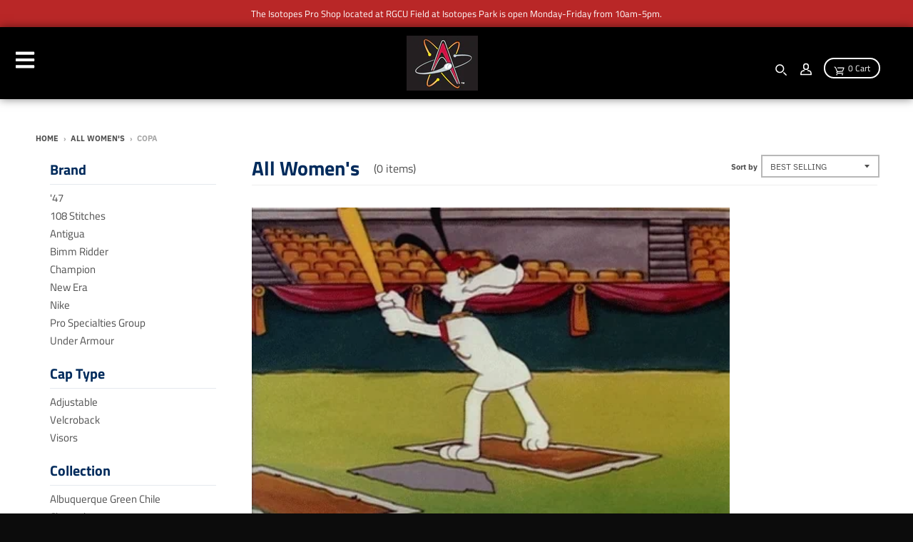

--- FILE ---
content_type: text/html; charset=utf-8
request_url: https://isotopes.milbstore.com/collections/all-womens/copa
body_size: 33776
content:
<!doctype html>
<!--[if IE 8]><html class="no-js lt-ie9" lang="en"> <![endif]-->
<!--[if IE 9 ]><html class="ie9 no-js"> <![endif]-->
<!--[if (gt IE 9)|!(IE)]><!--> <html class="no-js" lang="en"> <!--<![endif]-->
<head>
  
  <meta charset="utf-8">
  <meta http-equiv="X-UA-Compatible" content="IE=edge,chrome=1">
  <link rel="canonical" href="https://isotopes.milbstore.com/collections/all-womens/copa">
  <meta name="viewport" content="width=device-width,initial-scale=1">
  <meta name="theme-color" content="#002b5c">


  
  <!-- Google Tag Manager -->
    <script>(function(w,d,s,l,i){w[l]=w[l]||[];w[l].push({'gtm.start':
    new Date().getTime(),event:'gtm.js'});var f=d.getElementsByTagName(s)[0],
    j=d.createElement(s),dl=l!='dataLayer'?'&l='+l:'';j.async=true;j.src=
    'https://www.googletagmanager.com/gtm.js?id='+i+dl;f.parentNode.insertBefore(j,f);
    })(window,document,'script','dataLayer','GTM-W26M3X5');
    </script>
  <!-- End Google Tag Manager -->
  

  
  <link rel="shortcut icon" href="//isotopes.milbstore.com/cdn/shop/files/0_32x32.png?v=1614305849" type="image/png" />
  

  <title>
    All Women&#39;s &ndash; Tagged &quot;Copa&quot; &ndash; Albuquerque Isotopes
  </title>

  

  <meta property="og:site_name" content="Albuquerque Isotopes">
<meta property="og:url" content="https://isotopes.milbstore.com/collections/all-womens/copa">
<meta property="og:title" content="All Women's">
<meta property="og:type" content="product.group">
<meta property="og:description" content="Welcome to the Official Online Store of the Albuquerque Isotopes, the AAA Affiliate of the Colorado Rockies. Merchandise for the Albuquerque Isotopes Official Store is provided in an effort to offer the most extensive selection of officially licensed Isotopes products on the internet.">

<meta name="twitter:site" content="@AbqTopes">
<meta name="twitter:card" content="summary_large_image">
<meta name="twitter:title" content="All Women's">
<meta name="twitter:description" content="Welcome to the Official Online Store of the Albuquerque Isotopes, the AAA Affiliate of the Colorado Rockies. Merchandise for the Albuquerque Isotopes Official Store is provided in an effort to offer the most extensive selection of officially licensed Isotopes products on the internet.">


  <script>window.performance && window.performance.mark && window.performance.mark('shopify.content_for_header.start');</script><meta name="google-site-verification" content="Hri9CMjm9RaCVqujnRbfLxA-lpx_4u2UE2Gbqvrya7I">
<meta name="facebook-domain-verification" content="uteyujx0x57n3xealgu3z5gm51y7pj">
<meta id="shopify-digital-wallet" name="shopify-digital-wallet" content="/11316691010/digital_wallets/dialog">
<meta name="shopify-checkout-api-token" content="12440cb1bd51a5c5edb946b58de8c826">
<meta id="in-context-paypal-metadata" data-shop-id="11316691010" data-venmo-supported="true" data-environment="production" data-locale="en_US" data-paypal-v4="true" data-currency="USD">
<link rel="alternate" type="application/atom+xml" title="Feed" href="/collections/all-womens/copa.atom" />
<link rel="alternate" type="application/json+oembed" href="https://isotopes.milbstore.com/collections/all-womens/copa.oembed">
<script async="async" src="/checkouts/internal/preloads.js?locale=en-US"></script>
<link rel="preconnect" href="https://shop.app" crossorigin="anonymous">
<script async="async" src="https://shop.app/checkouts/internal/preloads.js?locale=en-US&shop_id=11316691010" crossorigin="anonymous"></script>
<script id="apple-pay-shop-capabilities" type="application/json">{"shopId":11316691010,"countryCode":"US","currencyCode":"USD","merchantCapabilities":["supports3DS"],"merchantId":"gid:\/\/shopify\/Shop\/11316691010","merchantName":"Albuquerque Isotopes","requiredBillingContactFields":["postalAddress","email"],"requiredShippingContactFields":["postalAddress","email"],"shippingType":"shipping","supportedNetworks":["visa","masterCard","amex","discover","elo","jcb"],"total":{"type":"pending","label":"Albuquerque Isotopes","amount":"1.00"},"shopifyPaymentsEnabled":true,"supportsSubscriptions":true}</script>
<script id="shopify-features" type="application/json">{"accessToken":"12440cb1bd51a5c5edb946b58de8c826","betas":["rich-media-storefront-analytics"],"domain":"isotopes.milbstore.com","predictiveSearch":true,"shopId":11316691010,"locale":"en"}</script>
<script>var Shopify = Shopify || {};
Shopify.shop = "milb-albuquerqueisotopes.myshopify.com";
Shopify.locale = "en";
Shopify.currency = {"active":"USD","rate":"1.0"};
Shopify.country = "US";
Shopify.theme = {"name":"MiLB Theme (Synced)","id":122628374594,"schema_name":"MiLB","schema_version":"3.2.6","theme_store_id":null,"role":"main"};
Shopify.theme.handle = "null";
Shopify.theme.style = {"id":null,"handle":null};
Shopify.cdnHost = "isotopes.milbstore.com/cdn";
Shopify.routes = Shopify.routes || {};
Shopify.routes.root = "/";</script>
<script type="module">!function(o){(o.Shopify=o.Shopify||{}).modules=!0}(window);</script>
<script>!function(o){function n(){var o=[];function n(){o.push(Array.prototype.slice.apply(arguments))}return n.q=o,n}var t=o.Shopify=o.Shopify||{};t.loadFeatures=n(),t.autoloadFeatures=n()}(window);</script>
<script>
  window.ShopifyPay = window.ShopifyPay || {};
  window.ShopifyPay.apiHost = "shop.app\/pay";
  window.ShopifyPay.redirectState = null;
</script>
<script id="shop-js-analytics" type="application/json">{"pageType":"collection"}</script>
<script defer="defer" async type="module" src="//isotopes.milbstore.com/cdn/shopifycloud/shop-js/modules/v2/client.init-shop-cart-sync_IZsNAliE.en.esm.js"></script>
<script defer="defer" async type="module" src="//isotopes.milbstore.com/cdn/shopifycloud/shop-js/modules/v2/chunk.common_0OUaOowp.esm.js"></script>
<script type="module">
  await import("//isotopes.milbstore.com/cdn/shopifycloud/shop-js/modules/v2/client.init-shop-cart-sync_IZsNAliE.en.esm.js");
await import("//isotopes.milbstore.com/cdn/shopifycloud/shop-js/modules/v2/chunk.common_0OUaOowp.esm.js");

  window.Shopify.SignInWithShop?.initShopCartSync?.({"fedCMEnabled":true,"windoidEnabled":true});

</script>
<script>
  window.Shopify = window.Shopify || {};
  if (!window.Shopify.featureAssets) window.Shopify.featureAssets = {};
  window.Shopify.featureAssets['shop-js'] = {"shop-cart-sync":["modules/v2/client.shop-cart-sync_DLOhI_0X.en.esm.js","modules/v2/chunk.common_0OUaOowp.esm.js"],"init-fed-cm":["modules/v2/client.init-fed-cm_C6YtU0w6.en.esm.js","modules/v2/chunk.common_0OUaOowp.esm.js"],"shop-button":["modules/v2/client.shop-button_BCMx7GTG.en.esm.js","modules/v2/chunk.common_0OUaOowp.esm.js"],"shop-cash-offers":["modules/v2/client.shop-cash-offers_BT26qb5j.en.esm.js","modules/v2/chunk.common_0OUaOowp.esm.js","modules/v2/chunk.modal_CGo_dVj3.esm.js"],"init-windoid":["modules/v2/client.init-windoid_B9PkRMql.en.esm.js","modules/v2/chunk.common_0OUaOowp.esm.js"],"init-shop-email-lookup-coordinator":["modules/v2/client.init-shop-email-lookup-coordinator_DZkqjsbU.en.esm.js","modules/v2/chunk.common_0OUaOowp.esm.js"],"shop-toast-manager":["modules/v2/client.shop-toast-manager_Di2EnuM7.en.esm.js","modules/v2/chunk.common_0OUaOowp.esm.js"],"shop-login-button":["modules/v2/client.shop-login-button_BtqW_SIO.en.esm.js","modules/v2/chunk.common_0OUaOowp.esm.js","modules/v2/chunk.modal_CGo_dVj3.esm.js"],"avatar":["modules/v2/client.avatar_BTnouDA3.en.esm.js"],"pay-button":["modules/v2/client.pay-button_CWa-C9R1.en.esm.js","modules/v2/chunk.common_0OUaOowp.esm.js"],"init-shop-cart-sync":["modules/v2/client.init-shop-cart-sync_IZsNAliE.en.esm.js","modules/v2/chunk.common_0OUaOowp.esm.js"],"init-customer-accounts":["modules/v2/client.init-customer-accounts_DenGwJTU.en.esm.js","modules/v2/client.shop-login-button_BtqW_SIO.en.esm.js","modules/v2/chunk.common_0OUaOowp.esm.js","modules/v2/chunk.modal_CGo_dVj3.esm.js"],"init-shop-for-new-customer-accounts":["modules/v2/client.init-shop-for-new-customer-accounts_JdHXxpS9.en.esm.js","modules/v2/client.shop-login-button_BtqW_SIO.en.esm.js","modules/v2/chunk.common_0OUaOowp.esm.js","modules/v2/chunk.modal_CGo_dVj3.esm.js"],"init-customer-accounts-sign-up":["modules/v2/client.init-customer-accounts-sign-up_D6__K_p8.en.esm.js","modules/v2/client.shop-login-button_BtqW_SIO.en.esm.js","modules/v2/chunk.common_0OUaOowp.esm.js","modules/v2/chunk.modal_CGo_dVj3.esm.js"],"checkout-modal":["modules/v2/client.checkout-modal_C_ZQDY6s.en.esm.js","modules/v2/chunk.common_0OUaOowp.esm.js","modules/v2/chunk.modal_CGo_dVj3.esm.js"],"shop-follow-button":["modules/v2/client.shop-follow-button_XetIsj8l.en.esm.js","modules/v2/chunk.common_0OUaOowp.esm.js","modules/v2/chunk.modal_CGo_dVj3.esm.js"],"lead-capture":["modules/v2/client.lead-capture_DvA72MRN.en.esm.js","modules/v2/chunk.common_0OUaOowp.esm.js","modules/v2/chunk.modal_CGo_dVj3.esm.js"],"shop-login":["modules/v2/client.shop-login_ClXNxyh6.en.esm.js","modules/v2/chunk.common_0OUaOowp.esm.js","modules/v2/chunk.modal_CGo_dVj3.esm.js"],"payment-terms":["modules/v2/client.payment-terms_CNlwjfZz.en.esm.js","modules/v2/chunk.common_0OUaOowp.esm.js","modules/v2/chunk.modal_CGo_dVj3.esm.js"]};
</script>
<script>(function() {
  var isLoaded = false;
  function asyncLoad() {
    if (isLoaded) return;
    isLoaded = true;
    var urls = ["https:\/\/chimpstatic.com\/mcjs-connected\/js\/users\/543149be9572efd4eb326c107\/7e4bf2048339a4987f769dd1f.js?shop=milb-albuquerqueisotopes.myshopify.com"];
    for (var i = 0; i < urls.length; i++) {
      var s = document.createElement('script');
      s.type = 'text/javascript';
      s.async = true;
      s.src = urls[i];
      var x = document.getElementsByTagName('script')[0];
      x.parentNode.insertBefore(s, x);
    }
  };
  if(window.attachEvent) {
    window.attachEvent('onload', asyncLoad);
  } else {
    window.addEventListener('load', asyncLoad, false);
  }
})();</script>
<script id="__st">var __st={"a":11316691010,"offset":-25200,"reqid":"5d316c74-5004-4862-8a14-24bb1d2b7061-1768437796","pageurl":"isotopes.milbstore.com\/collections\/all-womens\/copa","u":"c5fd1abf813e","p":"collection","rtyp":"collection","rid":152299929666};</script>
<script>window.ShopifyPaypalV4VisibilityTracking = true;</script>
<script id="captcha-bootstrap">!function(){'use strict';const t='contact',e='account',n='new_comment',o=[[t,t],['blogs',n],['comments',n],[t,'customer']],c=[[e,'customer_login'],[e,'guest_login'],[e,'recover_customer_password'],[e,'create_customer']],r=t=>t.map((([t,e])=>`form[action*='/${t}']:not([data-nocaptcha='true']) input[name='form_type'][value='${e}']`)).join(','),a=t=>()=>t?[...document.querySelectorAll(t)].map((t=>t.form)):[];function s(){const t=[...o],e=r(t);return a(e)}const i='password',u='form_key',d=['recaptcha-v3-token','g-recaptcha-response','h-captcha-response',i],f=()=>{try{return window.sessionStorage}catch{return}},m='__shopify_v',_=t=>t.elements[u];function p(t,e,n=!1){try{const o=window.sessionStorage,c=JSON.parse(o.getItem(e)),{data:r}=function(t){const{data:e,action:n}=t;return t[m]||n?{data:e,action:n}:{data:t,action:n}}(c);for(const[e,n]of Object.entries(r))t.elements[e]&&(t.elements[e].value=n);n&&o.removeItem(e)}catch(o){console.error('form repopulation failed',{error:o})}}const l='form_type',E='cptcha';function T(t){t.dataset[E]=!0}const w=window,h=w.document,L='Shopify',v='ce_forms',y='captcha';let A=!1;((t,e)=>{const n=(g='f06e6c50-85a8-45c8-87d0-21a2b65856fe',I='https://cdn.shopify.com/shopifycloud/storefront-forms-hcaptcha/ce_storefront_forms_captcha_hcaptcha.v1.5.2.iife.js',D={infoText:'Protected by hCaptcha',privacyText:'Privacy',termsText:'Terms'},(t,e,n)=>{const o=w[L][v],c=o.bindForm;if(c)return c(t,g,e,D).then(n);var r;o.q.push([[t,g,e,D],n]),r=I,A||(h.body.append(Object.assign(h.createElement('script'),{id:'captcha-provider',async:!0,src:r})),A=!0)});var g,I,D;w[L]=w[L]||{},w[L][v]=w[L][v]||{},w[L][v].q=[],w[L][y]=w[L][y]||{},w[L][y].protect=function(t,e){n(t,void 0,e),T(t)},Object.freeze(w[L][y]),function(t,e,n,w,h,L){const[v,y,A,g]=function(t,e,n){const i=e?o:[],u=t?c:[],d=[...i,...u],f=r(d),m=r(i),_=r(d.filter((([t,e])=>n.includes(e))));return[a(f),a(m),a(_),s()]}(w,h,L),I=t=>{const e=t.target;return e instanceof HTMLFormElement?e:e&&e.form},D=t=>v().includes(t);t.addEventListener('submit',(t=>{const e=I(t);if(!e)return;const n=D(e)&&!e.dataset.hcaptchaBound&&!e.dataset.recaptchaBound,o=_(e),c=g().includes(e)&&(!o||!o.value);(n||c)&&t.preventDefault(),c&&!n&&(function(t){try{if(!f())return;!function(t){const e=f();if(!e)return;const n=_(t);if(!n)return;const o=n.value;o&&e.removeItem(o)}(t);const e=Array.from(Array(32),(()=>Math.random().toString(36)[2])).join('');!function(t,e){_(t)||t.append(Object.assign(document.createElement('input'),{type:'hidden',name:u})),t.elements[u].value=e}(t,e),function(t,e){const n=f();if(!n)return;const o=[...t.querySelectorAll(`input[type='${i}']`)].map((({name:t})=>t)),c=[...d,...o],r={};for(const[a,s]of new FormData(t).entries())c.includes(a)||(r[a]=s);n.setItem(e,JSON.stringify({[m]:1,action:t.action,data:r}))}(t,e)}catch(e){console.error('failed to persist form',e)}}(e),e.submit())}));const S=(t,e)=>{t&&!t.dataset[E]&&(n(t,e.some((e=>e===t))),T(t))};for(const o of['focusin','change'])t.addEventListener(o,(t=>{const e=I(t);D(e)&&S(e,y())}));const B=e.get('form_key'),M=e.get(l),P=B&&M;t.addEventListener('DOMContentLoaded',(()=>{const t=y();if(P)for(const e of t)e.elements[l].value===M&&p(e,B);[...new Set([...A(),...v().filter((t=>'true'===t.dataset.shopifyCaptcha))])].forEach((e=>S(e,t)))}))}(h,new URLSearchParams(w.location.search),n,t,e,['guest_login'])})(!0,!0)}();</script>
<script integrity="sha256-4kQ18oKyAcykRKYeNunJcIwy7WH5gtpwJnB7kiuLZ1E=" data-source-attribution="shopify.loadfeatures" defer="defer" src="//isotopes.milbstore.com/cdn/shopifycloud/storefront/assets/storefront/load_feature-a0a9edcb.js" crossorigin="anonymous"></script>
<script crossorigin="anonymous" defer="defer" src="//isotopes.milbstore.com/cdn/shopifycloud/storefront/assets/shopify_pay/storefront-65b4c6d7.js?v=20250812"></script>
<script data-source-attribution="shopify.dynamic_checkout.dynamic.init">var Shopify=Shopify||{};Shopify.PaymentButton=Shopify.PaymentButton||{isStorefrontPortableWallets:!0,init:function(){window.Shopify.PaymentButton.init=function(){};var t=document.createElement("script");t.src="https://isotopes.milbstore.com/cdn/shopifycloud/portable-wallets/latest/portable-wallets.en.js",t.type="module",document.head.appendChild(t)}};
</script>
<script data-source-attribution="shopify.dynamic_checkout.buyer_consent">
  function portableWalletsHideBuyerConsent(e){var t=document.getElementById("shopify-buyer-consent"),n=document.getElementById("shopify-subscription-policy-button");t&&n&&(t.classList.add("hidden"),t.setAttribute("aria-hidden","true"),n.removeEventListener("click",e))}function portableWalletsShowBuyerConsent(e){var t=document.getElementById("shopify-buyer-consent"),n=document.getElementById("shopify-subscription-policy-button");t&&n&&(t.classList.remove("hidden"),t.removeAttribute("aria-hidden"),n.addEventListener("click",e))}window.Shopify?.PaymentButton&&(window.Shopify.PaymentButton.hideBuyerConsent=portableWalletsHideBuyerConsent,window.Shopify.PaymentButton.showBuyerConsent=portableWalletsShowBuyerConsent);
</script>
<script data-source-attribution="shopify.dynamic_checkout.cart.bootstrap">document.addEventListener("DOMContentLoaded",(function(){function t(){return document.querySelector("shopify-accelerated-checkout-cart, shopify-accelerated-checkout")}if(t())Shopify.PaymentButton.init();else{new MutationObserver((function(e,n){t()&&(Shopify.PaymentButton.init(),n.disconnect())})).observe(document.body,{childList:!0,subtree:!0})}}));
</script>
<link id="shopify-accelerated-checkout-styles" rel="stylesheet" media="screen" href="https://isotopes.milbstore.com/cdn/shopifycloud/portable-wallets/latest/accelerated-checkout-backwards-compat.css" crossorigin="anonymous">
<style id="shopify-accelerated-checkout-cart">
        #shopify-buyer-consent {
  margin-top: 1em;
  display: inline-block;
  width: 100%;
}

#shopify-buyer-consent.hidden {
  display: none;
}

#shopify-subscription-policy-button {
  background: none;
  border: none;
  padding: 0;
  text-decoration: underline;
  font-size: inherit;
  cursor: pointer;
}

#shopify-subscription-policy-button::before {
  box-shadow: none;
}

      </style>

<script>window.performance && window.performance.mark && window.performance.mark('shopify.content_for_header.end');</script>
  <link href="//isotopes.milbstore.com/cdn/shop/t/3/assets/theme.scss.css?v=20322649993045833611762283062" rel="stylesheet" type="text/css" media="all" />
  <link href="//isotopes.milbstore.com/cdn/shop/t/3/assets/custom.css?v=83941929719517482301683737109" rel="stylesheet" type="text/css" media="all" />

  

  <script>
    window.StyleMilb = window.StyleMilb || {};
    window.StyleMilb = window.StyleMilb || {};
    StyleMilb.Strings = {
      instagramAddToken: "Add your Instagram access token.",
      instagramInvalidToken: "The Instagram access token is invalid. Check to make sure you added the complete token.",
      instagramRateLimitToken: "Your store is currently over Instagram\u0026#39;s rate limit. Contact Snow Commerce support for details.",
      addToCart: "Add to Cart",
      soldOut: "Sold Out",
      addressError: "Error looking up that address",
      addressNoResults: "No results for that address",
      addressQueryLimit: "You have exceeded the Google API usage limit. Consider upgrading to a \u003ca href=\"https:\/\/developers.google.com\/maps\/premium\/usage-limits\"\u003ePremium Plan\u003c\/a\u003e.",
      authError: "There was a problem authenticating your Google Maps account.",
      agreeNotice: "You must agree with the terms and conditions of sales to check out."
    }

    StyleMilb.currencyFormat = "${{amount}}";
    StyleMilb.ajaxCartEnable = true;
    StyleMilb.cartData = {"note":null,"attributes":{},"original_total_price":0,"total_price":0,"total_discount":0,"total_weight":0.0,"item_count":0,"items":[],"requires_shipping":false,"currency":"USD","items_subtotal_price":0,"cart_level_discount_applications":[],"checkout_charge_amount":0};
    // Post defer
    window.addEventListener('DOMContentLoaded', function() {
      (function( $ ) {
      

      
      
      })(jq223);
    });
    document.documentElement.className = document.documentElement.className.replace('no-js', 'js');
  </script>
  <script type="text/javascript">
    window.lazySizesConfig = window.lazySizesConfig || {};
    window.lazySizesConfig.loadMode = 1;
  </script>

  <!--[if (gt IE 9)|!(IE)]><!--><script src="//isotopes.milbstore.com/cdn/shop/t/3/assets/lazysizes.min.js?v=118113856642485937161683302955" async="async"></script><!--<![endif]-->
  <!--[if lte IE 9]><script src="//isotopes.milbstore.com/cdn/shop/t/3/assets/lazysizes.min.js?v=118113856642485937161683302955"></script><![endif]-->
  <!--[if (gt IE 9)|!(IE)]><!--><script src="//isotopes.milbstore.com/cdn/shop/t/3/assets/vendor.js?v=140859378876702246851683302955" defer="defer"></script><!--<![endif]-->
  <!--[if lte IE 9]><script src="//isotopes.milbstore.com/cdn/shop/t/3/assets/vendor.js?v=140859378876702246851683302955"></script><![endif]-->
  
  
  <!--[if (gt IE 9)|!(IE)]><!--><script src="//isotopes.milbstore.com/cdn/shop/t/3/assets/theme.js?v=143170276759678064551716217847enable_js_minification=1" defer="defer"></script><!--<![endif]-->
  <!--[if lte IE 9]><script src="//isotopes.milbstore.com/cdn/shop/t/3/assets/theme.js?v=143170276759678064551716217847enable_js_minification=1"></script><![endif]-->

  <script src="//ajax.googleapis.com/ajax/libs/jquery/1.9.1/jquery.min.js" type="text/javascript"></script>
  <script src="//ajax.googleapis.com/ajax/libs/jqueryui/1.10.3/jquery-ui.min.js" type="text/javascript"></script>
  <script src="//isotopes.milbstore.com/cdn/shopifycloud/storefront/assets/themes_support/api.jquery-7ab1a3a4.js" type="text/javascript"></script>
  <script src="//isotopes.milbstore.com/cdn/shopifycloud/storefront/assets/themes_support/option_selection-b017cd28.js" type="text/javascript"></script>
  <script src="//ajax.googleapis.com/ajax/libs/jquery/2.2.3/jquery.min.js" type="text/javascript"></script>

  <!-- Auction Snippet -->
    <link href="//isotopes.milbstore.com/cdn/shop/t/3/assets/cd-ondemand.css?v=143814650022483533751683302955" rel="stylesheet" type="text/css" media="all" />
    <script src="//isotopes.milbstore.com/cdn/shop/t/3/assets/cd-ondemand-min.js?v=13485127605381956181694532640"></script>
  <script src="//isotopes.milbstore.com/cdn/shop/t/3/assets/cd-ondemand-templates-min.js?v=96471258650016848921683302955"></script>
  
  <script>
  (function($) {
    $('#team-auction-container').ondemand({
      url: "https://www.milbauctions.com/iSynApp/allAuction.action?sid=1103205&rc=50&pgmode1=teamsearch&pgcust1=isotopes&fsList[0].strValue1=caf_team_s&fsList[0].strValue2=isotopes&sort=title_asc&layout=listview",
      site: 'https://www.milbauctions.com',
      siteId: 1103205,
      primaryColor: "#002b5c",
      secondaryColor: "#e31837",
      background: "#FFF",
      titleWidget: "",
      parameters: "pgmode1=teamsearch&pgcust1=isotopes&fsList[0].strValue1=caf_team_s&fsList[0].strValue2=isotopes&sort=lastbidts_desc",
      items: 1,
      liveUpdate: false,
      utmString: '&utm_source=osuStore&utm_medium=ondemand&utm_campaign=milbOndemand',
      template: 'milbcom',
      countdown: true
    });
  })( jQuery );
</script>
  
  
  <script src="https://cdnjs.cloudflare.com/ajax/libs/jquery/3.2.1/jquery.min.js"></script>
  <meta name="google-site-verification" content="VoEUDISrc3xx4-povjOKh3p4TOcDdHlGrKTOw7AF88U" />
  <meta name="facebook-domain-verification" content="" />

  
      
<script>!function(){window.semaphore=window.semaphore||[],window.ketch=function(){window.semaphore.push(arguments)};var e=document.createElement("script");e.type="text/javascript",e.src="https://global.ketchcdn.com/web/v3/config/snow_commerce/albuquerque_isotopes/boot.js",e.defer=e.async=!0,document.getElementsByTagName("head")[0].appendChild(e)}();</script>





<script>
  window.ketch('on', 'consent', consent => {
    const ketchUpdatedConsent = consent.purposes;

    window.ketch('getConfig', ketchConfig => {
      const purposeConfig = ketchConfig.purposes;

      var canonicalPurposeGoogleKeyMap = {
        behavioral_advertising: ['ad_storage', 'ad_user_data'],
        analytics: ['analytics_storage'],
        essential_services: ['functionality_storage', 'security_storage'],
        personalization: ['personalization_storage', 'ad_personalization']
      };

      let consentWithGooglePurposes = {};

      for (const purposeCode in ketchUpdatedConsent) {
        consentWithGooglePurposes[purposeCode] = ketchUpdatedConsent[purposeCode];
        for (const purpose of purposeConfig) {
          if (purpose.code === purposeCode) {
            const canonicalPurposes = purpose.canonicalPurposeCodes;
            if (canonicalPurposes) {
              for (const canonicalPurpose of canonicalPurposes) {
                if (canonicalPurposeGoogleKeyMap[canonicalPurpose]) {
                  const gPurposes = canonicalPurposeGoogleKeyMap[canonicalPurpose];
                  for (const gp of gPurposes) {
                    if (consentWithGooglePurposes[gp]) {
                      consent[gp] = consentWithGooglePurposes[gp] || ketchUpdatedConsent[purposeCode];
                    } else {
                      consentWithGooglePurposes[gp] = ketchUpdatedConsent[purposeCode];
                    }
                  }
                }
              }
            }
          }
        }
      }
      
      Shopify.analytics.publish('ketchConsentChanged', { purposes: consentWithGooglePurposes });

    });
  });

</script>
  

  <!-- BEGIN app block: shopify://apps/klaviyo-email-marketing-sms/blocks/klaviyo-onsite-embed/2632fe16-c075-4321-a88b-50b567f42507 -->












  <script async src="https://static.klaviyo.com/onsite/js/TaxtS5/klaviyo.js?company_id=TaxtS5"></script>
  <script>!function(){if(!window.klaviyo){window._klOnsite=window._klOnsite||[];try{window.klaviyo=new Proxy({},{get:function(n,i){return"push"===i?function(){var n;(n=window._klOnsite).push.apply(n,arguments)}:function(){for(var n=arguments.length,o=new Array(n),w=0;w<n;w++)o[w]=arguments[w];var t="function"==typeof o[o.length-1]?o.pop():void 0,e=new Promise((function(n){window._klOnsite.push([i].concat(o,[function(i){t&&t(i),n(i)}]))}));return e}}})}catch(n){window.klaviyo=window.klaviyo||[],window.klaviyo.push=function(){var n;(n=window._klOnsite).push.apply(n,arguments)}}}}();</script>

  




  <script>
    window.klaviyoReviewsProductDesignMode = false
  </script>







<!-- END app block --><meta property="og:image" content="https://cdn.shopify.com/s/files/1/0113/1669/1010/files/2.png?height=628&pad_color=ffffff&v=1614305849&width=1200" />
<meta property="og:image:secure_url" content="https://cdn.shopify.com/s/files/1/0113/1669/1010/files/2.png?height=628&pad_color=ffffff&v=1614305849&width=1200" />
<meta property="og:image:width" content="1200" />
<meta property="og:image:height" content="628" />
<link href="https://monorail-edge.shopifysvc.com" rel="dns-prefetch">
<script>(function(){if ("sendBeacon" in navigator && "performance" in window) {try {var session_token_from_headers = performance.getEntriesByType('navigation')[0].serverTiming.find(x => x.name == '_s').description;} catch {var session_token_from_headers = undefined;}var session_cookie_matches = document.cookie.match(/_shopify_s=([^;]*)/);var session_token_from_cookie = session_cookie_matches && session_cookie_matches.length === 2 ? session_cookie_matches[1] : "";var session_token = session_token_from_headers || session_token_from_cookie || "";function handle_abandonment_event(e) {var entries = performance.getEntries().filter(function(entry) {return /monorail-edge.shopifysvc.com/.test(entry.name);});if (!window.abandonment_tracked && entries.length === 0) {window.abandonment_tracked = true;var currentMs = Date.now();var navigation_start = performance.timing.navigationStart;var payload = {shop_id: 11316691010,url: window.location.href,navigation_start,duration: currentMs - navigation_start,session_token,page_type: "collection"};window.navigator.sendBeacon("https://monorail-edge.shopifysvc.com/v1/produce", JSON.stringify({schema_id: "online_store_buyer_site_abandonment/1.1",payload: payload,metadata: {event_created_at_ms: currentMs,event_sent_at_ms: currentMs}}));}}window.addEventListener('pagehide', handle_abandonment_event);}}());</script>
<script id="web-pixels-manager-setup">(function e(e,d,r,n,o){if(void 0===o&&(o={}),!Boolean(null===(a=null===(i=window.Shopify)||void 0===i?void 0:i.analytics)||void 0===a?void 0:a.replayQueue)){var i,a;window.Shopify=window.Shopify||{};var t=window.Shopify;t.analytics=t.analytics||{};var s=t.analytics;s.replayQueue=[],s.publish=function(e,d,r){return s.replayQueue.push([e,d,r]),!0};try{self.performance.mark("wpm:start")}catch(e){}var l=function(){var e={modern:/Edge?\/(1{2}[4-9]|1[2-9]\d|[2-9]\d{2}|\d{4,})\.\d+(\.\d+|)|Firefox\/(1{2}[4-9]|1[2-9]\d|[2-9]\d{2}|\d{4,})\.\d+(\.\d+|)|Chrom(ium|e)\/(9{2}|\d{3,})\.\d+(\.\d+|)|(Maci|X1{2}).+ Version\/(15\.\d+|(1[6-9]|[2-9]\d|\d{3,})\.\d+)([,.]\d+|)( \(\w+\)|)( Mobile\/\w+|) Safari\/|Chrome.+OPR\/(9{2}|\d{3,})\.\d+\.\d+|(CPU[ +]OS|iPhone[ +]OS|CPU[ +]iPhone|CPU IPhone OS|CPU iPad OS)[ +]+(15[._]\d+|(1[6-9]|[2-9]\d|\d{3,})[._]\d+)([._]\d+|)|Android:?[ /-](13[3-9]|1[4-9]\d|[2-9]\d{2}|\d{4,})(\.\d+|)(\.\d+|)|Android.+Firefox\/(13[5-9]|1[4-9]\d|[2-9]\d{2}|\d{4,})\.\d+(\.\d+|)|Android.+Chrom(ium|e)\/(13[3-9]|1[4-9]\d|[2-9]\d{2}|\d{4,})\.\d+(\.\d+|)|SamsungBrowser\/([2-9]\d|\d{3,})\.\d+/,legacy:/Edge?\/(1[6-9]|[2-9]\d|\d{3,})\.\d+(\.\d+|)|Firefox\/(5[4-9]|[6-9]\d|\d{3,})\.\d+(\.\d+|)|Chrom(ium|e)\/(5[1-9]|[6-9]\d|\d{3,})\.\d+(\.\d+|)([\d.]+$|.*Safari\/(?![\d.]+ Edge\/[\d.]+$))|(Maci|X1{2}).+ Version\/(10\.\d+|(1[1-9]|[2-9]\d|\d{3,})\.\d+)([,.]\d+|)( \(\w+\)|)( Mobile\/\w+|) Safari\/|Chrome.+OPR\/(3[89]|[4-9]\d|\d{3,})\.\d+\.\d+|(CPU[ +]OS|iPhone[ +]OS|CPU[ +]iPhone|CPU IPhone OS|CPU iPad OS)[ +]+(10[._]\d+|(1[1-9]|[2-9]\d|\d{3,})[._]\d+)([._]\d+|)|Android:?[ /-](13[3-9]|1[4-9]\d|[2-9]\d{2}|\d{4,})(\.\d+|)(\.\d+|)|Mobile Safari.+OPR\/([89]\d|\d{3,})\.\d+\.\d+|Android.+Firefox\/(13[5-9]|1[4-9]\d|[2-9]\d{2}|\d{4,})\.\d+(\.\d+|)|Android.+Chrom(ium|e)\/(13[3-9]|1[4-9]\d|[2-9]\d{2}|\d{4,})\.\d+(\.\d+|)|Android.+(UC? ?Browser|UCWEB|U3)[ /]?(15\.([5-9]|\d{2,})|(1[6-9]|[2-9]\d|\d{3,})\.\d+)\.\d+|SamsungBrowser\/(5\.\d+|([6-9]|\d{2,})\.\d+)|Android.+MQ{2}Browser\/(14(\.(9|\d{2,})|)|(1[5-9]|[2-9]\d|\d{3,})(\.\d+|))(\.\d+|)|K[Aa][Ii]OS\/(3\.\d+|([4-9]|\d{2,})\.\d+)(\.\d+|)/},d=e.modern,r=e.legacy,n=navigator.userAgent;return n.match(d)?"modern":n.match(r)?"legacy":"unknown"}(),u="modern"===l?"modern":"legacy",c=(null!=n?n:{modern:"",legacy:""})[u],f=function(e){return[e.baseUrl,"/wpm","/b",e.hashVersion,"modern"===e.buildTarget?"m":"l",".js"].join("")}({baseUrl:d,hashVersion:r,buildTarget:u}),m=function(e){var d=e.version,r=e.bundleTarget,n=e.surface,o=e.pageUrl,i=e.monorailEndpoint;return{emit:function(e){var a=e.status,t=e.errorMsg,s=(new Date).getTime(),l=JSON.stringify({metadata:{event_sent_at_ms:s},events:[{schema_id:"web_pixels_manager_load/3.1",payload:{version:d,bundle_target:r,page_url:o,status:a,surface:n,error_msg:t},metadata:{event_created_at_ms:s}}]});if(!i)return console&&console.warn&&console.warn("[Web Pixels Manager] No Monorail endpoint provided, skipping logging."),!1;try{return self.navigator.sendBeacon.bind(self.navigator)(i,l)}catch(e){}var u=new XMLHttpRequest;try{return u.open("POST",i,!0),u.setRequestHeader("Content-Type","text/plain"),u.send(l),!0}catch(e){return console&&console.warn&&console.warn("[Web Pixels Manager] Got an unhandled error while logging to Monorail."),!1}}}}({version:r,bundleTarget:l,surface:e.surface,pageUrl:self.location.href,monorailEndpoint:e.monorailEndpoint});try{o.browserTarget=l,function(e){var d=e.src,r=e.async,n=void 0===r||r,o=e.onload,i=e.onerror,a=e.sri,t=e.scriptDataAttributes,s=void 0===t?{}:t,l=document.createElement("script"),u=document.querySelector("head"),c=document.querySelector("body");if(l.async=n,l.src=d,a&&(l.integrity=a,l.crossOrigin="anonymous"),s)for(var f in s)if(Object.prototype.hasOwnProperty.call(s,f))try{l.dataset[f]=s[f]}catch(e){}if(o&&l.addEventListener("load",o),i&&l.addEventListener("error",i),u)u.appendChild(l);else{if(!c)throw new Error("Did not find a head or body element to append the script");c.appendChild(l)}}({src:f,async:!0,onload:function(){if(!function(){var e,d;return Boolean(null===(d=null===(e=window.Shopify)||void 0===e?void 0:e.analytics)||void 0===d?void 0:d.initialized)}()){var d=window.webPixelsManager.init(e)||void 0;if(d){var r=window.Shopify.analytics;r.replayQueue.forEach((function(e){var r=e[0],n=e[1],o=e[2];d.publishCustomEvent(r,n,o)})),r.replayQueue=[],r.publish=d.publishCustomEvent,r.visitor=d.visitor,r.initialized=!0}}},onerror:function(){return m.emit({status:"failed",errorMsg:"".concat(f," has failed to load")})},sri:function(e){var d=/^sha384-[A-Za-z0-9+/=]+$/;return"string"==typeof e&&d.test(e)}(c)?c:"",scriptDataAttributes:o}),m.emit({status:"loading"})}catch(e){m.emit({status:"failed",errorMsg:(null==e?void 0:e.message)||"Unknown error"})}}})({shopId: 11316691010,storefrontBaseUrl: "https://isotopes.milbstore.com",extensionsBaseUrl: "https://extensions.shopifycdn.com/cdn/shopifycloud/web-pixels-manager",monorailEndpoint: "https://monorail-edge.shopifysvc.com/unstable/produce_batch",surface: "storefront-renderer",enabledBetaFlags: ["2dca8a86","a0d5f9d2"],webPixelsConfigList: [{"id":"1499856962","configuration":"{\"accountID\":\"TaxtS5\",\"webPixelConfig\":\"eyJlbmFibGVBZGRlZFRvQ2FydEV2ZW50cyI6IHRydWV9\"}","eventPayloadVersion":"v1","runtimeContext":"STRICT","scriptVersion":"524f6c1ee37bacdca7657a665bdca589","type":"APP","apiClientId":123074,"privacyPurposes":["ANALYTICS","MARKETING"],"dataSharingAdjustments":{"protectedCustomerApprovalScopes":["read_customer_address","read_customer_email","read_customer_name","read_customer_personal_data","read_customer_phone"]}},{"id":"960757826","configuration":"{\"pixel_id\":\"1266309411523657\",\"pixel_type\":\"facebook_pixel\"}","eventPayloadVersion":"v1","runtimeContext":"OPEN","scriptVersion":"ca16bc87fe92b6042fbaa3acc2fbdaa6","type":"APP","apiClientId":2329312,"privacyPurposes":["ANALYTICS","MARKETING","SALE_OF_DATA"],"dataSharingAdjustments":{"protectedCustomerApprovalScopes":["read_customer_address","read_customer_email","read_customer_name","read_customer_personal_data","read_customer_phone"]}},{"id":"389775426","configuration":"{\"config\":\"{\\\"google_tag_ids\\\":[\\\"G-74QE97MQ8R\\\",\\\"GT-MBLH9XR\\\",\\\"G-0SMJ8P6PKD\\\"],\\\"target_country\\\":\\\"US\\\",\\\"gtag_events\\\":[{\\\"type\\\":\\\"begin_checkout\\\",\\\"action_label\\\":[\\\"G-74QE97MQ8R\\\",\\\"G-0SMJ8P6PKD\\\"]},{\\\"type\\\":\\\"search\\\",\\\"action_label\\\":[\\\"G-74QE97MQ8R\\\",\\\"G-0SMJ8P6PKD\\\"]},{\\\"type\\\":\\\"view_item\\\",\\\"action_label\\\":[\\\"G-74QE97MQ8R\\\",\\\"MC-8F4P7SEH4H\\\",\\\"G-0SMJ8P6PKD\\\"]},{\\\"type\\\":\\\"purchase\\\",\\\"action_label\\\":[\\\"G-74QE97MQ8R\\\",\\\"MC-8F4P7SEH4H\\\",\\\"G-0SMJ8P6PKD\\\"]},{\\\"type\\\":\\\"page_view\\\",\\\"action_label\\\":[\\\"G-74QE97MQ8R\\\",\\\"MC-8F4P7SEH4H\\\",\\\"G-0SMJ8P6PKD\\\"]},{\\\"type\\\":\\\"add_payment_info\\\",\\\"action_label\\\":[\\\"G-74QE97MQ8R\\\",\\\"G-0SMJ8P6PKD\\\"]},{\\\"type\\\":\\\"add_to_cart\\\",\\\"action_label\\\":[\\\"G-74QE97MQ8R\\\",\\\"G-0SMJ8P6PKD\\\"]}],\\\"enable_monitoring_mode\\\":false}\"}","eventPayloadVersion":"v1","runtimeContext":"OPEN","scriptVersion":"b2a88bafab3e21179ed38636efcd8a93","type":"APP","apiClientId":1780363,"privacyPurposes":[],"dataSharingAdjustments":{"protectedCustomerApprovalScopes":["read_customer_address","read_customer_email","read_customer_name","read_customer_personal_data","read_customer_phone"]}},{"id":"20611138","eventPayloadVersion":"1","runtimeContext":"LAX","scriptVersion":"1","type":"CUSTOM","privacyPurposes":["ANALYTICS","MARKETING","SALE_OF_DATA"],"name":"GTM"},{"id":"shopify-app-pixel","configuration":"{}","eventPayloadVersion":"v1","runtimeContext":"STRICT","scriptVersion":"0450","apiClientId":"shopify-pixel","type":"APP","privacyPurposes":["ANALYTICS","MARKETING"]},{"id":"shopify-custom-pixel","eventPayloadVersion":"v1","runtimeContext":"LAX","scriptVersion":"0450","apiClientId":"shopify-pixel","type":"CUSTOM","privacyPurposes":["ANALYTICS","MARKETING"]}],isMerchantRequest: false,initData: {"shop":{"name":"Albuquerque Isotopes","paymentSettings":{"currencyCode":"USD"},"myshopifyDomain":"milb-albuquerqueisotopes.myshopify.com","countryCode":"US","storefrontUrl":"https:\/\/isotopes.milbstore.com"},"customer":null,"cart":null,"checkout":null,"productVariants":[],"purchasingCompany":null},},"https://isotopes.milbstore.com/cdn","7cecd0b6w90c54c6cpe92089d5m57a67346",{"modern":"","legacy":""},{"shopId":"11316691010","storefrontBaseUrl":"https:\/\/isotopes.milbstore.com","extensionBaseUrl":"https:\/\/extensions.shopifycdn.com\/cdn\/shopifycloud\/web-pixels-manager","surface":"storefront-renderer","enabledBetaFlags":"[\"2dca8a86\", \"a0d5f9d2\"]","isMerchantRequest":"false","hashVersion":"7cecd0b6w90c54c6cpe92089d5m57a67346","publish":"custom","events":"[[\"page_viewed\",{}],[\"collection_viewed\",{\"collection\":{\"id\":\"152299929666\",\"title\":\"All Women's\",\"productVariants\":[]}}]]"});</script><script>
  window.ShopifyAnalytics = window.ShopifyAnalytics || {};
  window.ShopifyAnalytics.meta = window.ShopifyAnalytics.meta || {};
  window.ShopifyAnalytics.meta.currency = 'USD';
  var meta = {"products":[],"page":{"pageType":"collection","resourceType":"collection","resourceId":152299929666,"requestId":"5d316c74-5004-4862-8a14-24bb1d2b7061-1768437796"}};
  for (var attr in meta) {
    window.ShopifyAnalytics.meta[attr] = meta[attr];
  }
</script>
<script class="analytics">
  (function () {
    var customDocumentWrite = function(content) {
      var jquery = null;

      if (window.jQuery) {
        jquery = window.jQuery;
      } else if (window.Checkout && window.Checkout.$) {
        jquery = window.Checkout.$;
      }

      if (jquery) {
        jquery('body').append(content);
      }
    };

    var hasLoggedConversion = function(token) {
      if (token) {
        return document.cookie.indexOf('loggedConversion=' + token) !== -1;
      }
      return false;
    }

    var setCookieIfConversion = function(token) {
      if (token) {
        var twoMonthsFromNow = new Date(Date.now());
        twoMonthsFromNow.setMonth(twoMonthsFromNow.getMonth() + 2);

        document.cookie = 'loggedConversion=' + token + '; expires=' + twoMonthsFromNow;
      }
    }

    var trekkie = window.ShopifyAnalytics.lib = window.trekkie = window.trekkie || [];
    if (trekkie.integrations) {
      return;
    }
    trekkie.methods = [
      'identify',
      'page',
      'ready',
      'track',
      'trackForm',
      'trackLink'
    ];
    trekkie.factory = function(method) {
      return function() {
        var args = Array.prototype.slice.call(arguments);
        args.unshift(method);
        trekkie.push(args);
        return trekkie;
      };
    };
    for (var i = 0; i < trekkie.methods.length; i++) {
      var key = trekkie.methods[i];
      trekkie[key] = trekkie.factory(key);
    }
    trekkie.load = function(config) {
      trekkie.config = config || {};
      trekkie.config.initialDocumentCookie = document.cookie;
      var first = document.getElementsByTagName('script')[0];
      var script = document.createElement('script');
      script.type = 'text/javascript';
      script.onerror = function(e) {
        var scriptFallback = document.createElement('script');
        scriptFallback.type = 'text/javascript';
        scriptFallback.onerror = function(error) {
                var Monorail = {
      produce: function produce(monorailDomain, schemaId, payload) {
        var currentMs = new Date().getTime();
        var event = {
          schema_id: schemaId,
          payload: payload,
          metadata: {
            event_created_at_ms: currentMs,
            event_sent_at_ms: currentMs
          }
        };
        return Monorail.sendRequest("https://" + monorailDomain + "/v1/produce", JSON.stringify(event));
      },
      sendRequest: function sendRequest(endpointUrl, payload) {
        // Try the sendBeacon API
        if (window && window.navigator && typeof window.navigator.sendBeacon === 'function' && typeof window.Blob === 'function' && !Monorail.isIos12()) {
          var blobData = new window.Blob([payload], {
            type: 'text/plain'
          });

          if (window.navigator.sendBeacon(endpointUrl, blobData)) {
            return true;
          } // sendBeacon was not successful

        } // XHR beacon

        var xhr = new XMLHttpRequest();

        try {
          xhr.open('POST', endpointUrl);
          xhr.setRequestHeader('Content-Type', 'text/plain');
          xhr.send(payload);
        } catch (e) {
          console.log(e);
        }

        return false;
      },
      isIos12: function isIos12() {
        return window.navigator.userAgent.lastIndexOf('iPhone; CPU iPhone OS 12_') !== -1 || window.navigator.userAgent.lastIndexOf('iPad; CPU OS 12_') !== -1;
      }
    };
    Monorail.produce('monorail-edge.shopifysvc.com',
      'trekkie_storefront_load_errors/1.1',
      {shop_id: 11316691010,
      theme_id: 122628374594,
      app_name: "storefront",
      context_url: window.location.href,
      source_url: "//isotopes.milbstore.com/cdn/s/trekkie.storefront.55c6279c31a6628627b2ba1c5ff367020da294e2.min.js"});

        };
        scriptFallback.async = true;
        scriptFallback.src = '//isotopes.milbstore.com/cdn/s/trekkie.storefront.55c6279c31a6628627b2ba1c5ff367020da294e2.min.js';
        first.parentNode.insertBefore(scriptFallback, first);
      };
      script.async = true;
      script.src = '//isotopes.milbstore.com/cdn/s/trekkie.storefront.55c6279c31a6628627b2ba1c5ff367020da294e2.min.js';
      first.parentNode.insertBefore(script, first);
    };
    trekkie.load(
      {"Trekkie":{"appName":"storefront","development":false,"defaultAttributes":{"shopId":11316691010,"isMerchantRequest":null,"themeId":122628374594,"themeCityHash":"9788204879690166016","contentLanguage":"en","currency":"USD"},"isServerSideCookieWritingEnabled":true,"monorailRegion":"shop_domain","enabledBetaFlags":["65f19447"]},"Session Attribution":{},"S2S":{"facebookCapiEnabled":true,"source":"trekkie-storefront-renderer","apiClientId":580111}}
    );

    var loaded = false;
    trekkie.ready(function() {
      if (loaded) return;
      loaded = true;

      window.ShopifyAnalytics.lib = window.trekkie;

      var originalDocumentWrite = document.write;
      document.write = customDocumentWrite;
      try { window.ShopifyAnalytics.merchantGoogleAnalytics.call(this); } catch(error) {};
      document.write = originalDocumentWrite;

      window.ShopifyAnalytics.lib.page(null,{"pageType":"collection","resourceType":"collection","resourceId":152299929666,"requestId":"5d316c74-5004-4862-8a14-24bb1d2b7061-1768437796","shopifyEmitted":true});

      var match = window.location.pathname.match(/checkouts\/(.+)\/(thank_you|post_purchase)/)
      var token = match? match[1]: undefined;
      if (!hasLoggedConversion(token)) {
        setCookieIfConversion(token);
        window.ShopifyAnalytics.lib.track("Viewed Product Category",{"currency":"USD","category":"Collection: all-womens","collectionName":"all-womens","collectionId":152299929666,"nonInteraction":true},undefined,undefined,{"shopifyEmitted":true});
      }
    });


        var eventsListenerScript = document.createElement('script');
        eventsListenerScript.async = true;
        eventsListenerScript.src = "//isotopes.milbstore.com/cdn/shopifycloud/storefront/assets/shop_events_listener-3da45d37.js";
        document.getElementsByTagName('head')[0].appendChild(eventsListenerScript);

})();</script>
  <script>
  if (!window.ga || (window.ga && typeof window.ga !== 'function')) {
    window.ga = function ga() {
      (window.ga.q = window.ga.q || []).push(arguments);
      if (window.Shopify && window.Shopify.analytics && typeof window.Shopify.analytics.publish === 'function') {
        window.Shopify.analytics.publish("ga_stub_called", {}, {sendTo: "google_osp_migration"});
      }
      console.error("Shopify's Google Analytics stub called with:", Array.from(arguments), "\nSee https://help.shopify.com/manual/promoting-marketing/pixels/pixel-migration#google for more information.");
    };
    if (window.Shopify && window.Shopify.analytics && typeof window.Shopify.analytics.publish === 'function') {
      window.Shopify.analytics.publish("ga_stub_initialized", {}, {sendTo: "google_osp_migration"});
    }
  }
</script>
<script
  defer
  src="https://isotopes.milbstore.com/cdn/shopifycloud/perf-kit/shopify-perf-kit-3.0.3.min.js"
  data-application="storefront-renderer"
  data-shop-id="11316691010"
  data-render-region="gcp-us-central1"
  data-page-type="collection"
  data-theme-instance-id="122628374594"
  data-theme-name="MiLB"
  data-theme-version="3.2.6"
  data-monorail-region="shop_domain"
  data-resource-timing-sampling-rate="10"
  data-shs="true"
  data-shs-beacon="true"
  data-shs-export-with-fetch="true"
  data-shs-logs-sample-rate="1"
  data-shs-beacon-endpoint="https://isotopes.milbstore.com/api/collect"
></script>
</head>

<body id="all-women-39-s" class="template-collection" data-template-directory="" data-template="collection" >

  
  <!-- Google Tag Manager (noscript) -->
  <noscript><iframe src="https://www.googletagmanager.com/ns.html?id=GTM-W26M3X5"
  height="0" width="0" style="display:none;visibility:hidden"></iframe></noscript>
  <!-- End Google Tag Manager (noscript) -->
  

  <div id="page">
    <div id="shopify-section-promos" class="shopify-section promos"><div data-section-id="promos" data-section-type="promos-section" data-scroll-lock="false">
  
    
    
<header id="block-1482143996282" class="promo-bar promo-bar-1482143996282 align-center size-default placement-top"
            data-type="announcement-bar"
            
            data-hide-delay="no-delay"
            
            data-bar-placement="top"
            data-show-for="both"
            data-homepage-limit="false"
            >
            
              <span class="promo-bar-text"><p>The Isotopes Pro Shop located at RGCU Field at Isotopes Park is open Monday-Friday from 10am-5pm.</p><p></p></span>
            
          </header>
          <style>
            header.promo-bar-1482143996282 span.promo-bar-text {
              background-color: #b92727;
              color: #ffffff;
            }
            header.promo-bar-1482143996282 a {
              color: #ffffff;
            }
          </style>

    
    

    
    

  
</div>




<script>
  $(".promo-bar-text").on('click', (function() {
    $('html, body').animate({
        scrollTop: $(".newsletter-footer").offset().top - 100
    }, 1500);
}));
</script>
</div>
    <header class="util">
  <div class="wrapper">

    <div class="search-wrapper">
      <!-- /snippets/search-bar.liquid -->


<form action="/search" method="get" class="input-group search-bar" role="search">
  <div class="icon-wrapper">
    <span class="icon-fallback-text">
      <span class="icon icon-search" aria-hidden="true"><svg aria-hidden="true" focusable="false" role="presentation" class="icon icon-ui-search" viewBox="0 0 512 512"><path d="M505 442.7L405.3 343c-4.5-4.5-10.6-7-17-7H372c27.6-35.3 44-79.7 44-128C416 93.1 322.9 0 208 0S0 93.1 0 208s93.1 208 208 208c48.3 0 92.7-16.4 128-44v16.3c0 6.4 2.5 12.5 7 17l99.7 99.7c9.4 9.4 24.6 9.4 33.9 0l28.3-28.3c9.4-9.4 9.4-24.6.1-34zM208 336c-70.7 0-128-57.2-128-128 0-70.7 57.2-128 128-128 70.7 0 128 57.2 128 128 0 70.7-57.2 128-128 128z"/></svg>
</span>
      <span class="fallback-text">Search</span>
    </span>
  </div>
  <div class="input-wrapper">
    <input type="search" name="q" value="" placeholder="Search our store" class="input-group-field" aria-label="Search our store">
  </div>
  <div class="button-wrapper">
    <span class="input-group-btn">
      <button type="button" class="btn icon-fallback-text">
        <span id="close-search-bar-button" class="icon icon-close" aria-hidden="true"><svg aria-hidden="true" focusable="false" role="presentation" class="icon icon-ui-close" viewBox="0 0 352 512"><path d="M242.72 256l100.07-100.07c12.28-12.28 12.28-32.19 0-44.48l-22.24-22.24c-12.28-12.28-32.19-12.28-44.48 0L176 189.28 75.93 89.21c-12.28-12.28-32.19-12.28-44.48 0L9.21 111.45c-12.28 12.28-12.28 32.19 0 44.48L109.28 256 9.21 356.07c-12.28 12.28-12.28 32.19 0 44.48l22.24 22.24c12.28 12.28 32.2 12.28 44.48 0L176 322.72l100.07 100.07c12.28 12.28 32.2 12.28 44.48 0l22.24-22.24c12.28-12.28 12.28-32.19 0-44.48L242.72 256z"/></svg>
</span>
        <span class="fallback-text">Close menu</span>
      </button>
    </span>
  </div>
</form>

    </div>

    <div class="left-wrapper">
      <ul class="text-links">
        <li class="mobile-menu">
          <a href="#menu" class="toggle-menu menu-link">
            <span class="icon-text">
              <span class="icon icon-menu" aria-hidden="true"><svg aria-hidden="true" focusable="false" role="presentation" class="icon icon-ui-menu" viewBox="0 0 448 512"><path d="M16 132h416c8.837 0 16-7.163 16-16V76c0-8.837-7.163-16-16-16H16C7.163 60 0 67.163 0 76v40c0 8.837 7.163 16 16 16zm0 160h416c8.837 0 16-7.163 16-16v-40c0-8.837-7.163-16-16-16H16c-8.837 0-16 7.163-16 16v40c0 8.837 7.163 16 16 16zm0 160h416c8.837 0 16-7.163 16-16v-40c0-8.837-7.163-16-16-16H16c-8.837 0-16 7.163-16 16v40c0 8.837 7.163 16 16 16z"/></svg>
</span>
              <span class="text" data-close-text="Close menu">Menu</span>
            </span>
          </a>
        </li>
<!--     removing search icon from here and moving it to display next 'accounts-nav' below    -->
<!--         <li>
          <a href="#" class="search">
            <span class="icon-text">
              <span class="icon icon-search" aria-hidden="true"><svg aria-hidden="true" focusable="false" role="presentation" class="icon icon-ui-search" viewBox="0 0 512 512"><path d="M505 442.7L405.3 343c-4.5-4.5-10.6-7-17-7H372c27.6-35.3 44-79.7 44-128C416 93.1 322.9 0 208 0S0 93.1 0 208s93.1 208 208 208c48.3 0 92.7-16.4 128-44v16.3c0 6.4 2.5 12.5 7 17l99.7 99.7c9.4 9.4 24.6 9.4 33.9 0l28.3-28.3c9.4-9.4 9.4-24.6.1-34zM208 336c-70.7 0-128-57.2-128-128 0-70.7 57.2-128 128-128 70.7 0 128 57.2 128 128 0 70.7-57.2 128-128 128z"/></svg>
</span>
              <span class="text">Search</span>
            </span>
          </a>
        </li> -->
      </ul>
      
      
    </div>
    
    
    
           <nav class="nav-bar" role="navigation">
            
    
	



		
				
   


<ul class="site-nav" role="menubar">
  
<!--     link - 1st level menu -->
    
  
</ul>






<script>
    
   
$(document).ready(function(){
  $('#link-1').on("click", function(){
  	
     $('#link-1').addClass("show-sublinks"); 
      $('#sublink-1').addClass("show-sublinks"); 

    
     $('#link-3').removeClass("show-sublinks");
    $('#link-2').removeClass("show-sublinks");
    $('#link-4').removeClass("show-sublinks");
    $('#link-5').removeClass("show-sublinks");
    $('#link-6').removeClass("show-sublinks");
    $('#link-7').removeClass("show-sublinks");
    
    $('#sublink-3').removeClass("show-sublinks");
    $('#sublink-2').removeClass("show-sublinks");
    $('#sublink-4').removeClass("show-sublinks");
    $('#sublink-5').removeClass("show-sublinks");
    $('#sublink-6').removeClass("show-sublinks");
    $('#sublink-7').removeClass("show-sublinks");
     $('#link-1').addClass("test"); 

  });
});
  
$(document).ready(function(){
  $('#link-2').on("click", function(){
  	
     $('#link-2').addClass("show-sublinks"); 
      $('#sublink-2').addClass("show-sublinks"); 

     $('#link-1').removeClass("show-sublinks");
    $('#link-3').removeClass("show-sublinks");
    $('#link-4').removeClass("show-sublinks");
    $('#link-5').removeClass("show-sublinks");
    $('#link-6').removeClass("show-sublinks");
    $('#link-7').removeClass("show-sublinks");
    
    $('#sublink-1').removeClass("show-sublinks");
    $('#sublink-3').removeClass("show-sublinks");
    $('#sublink-4').removeClass("show-sublinks");
    $('#sublink-5').removeClass("show-sublinks");
    $('#sublink-6').removeClass("show-sublinks");
    $('#sublink-7').removeClass("show-sublinks");
  });
});
  
  
$(document).ready(function(){
  $('#link-3').on("click", function(){
  	
     $('#link-3').addClass("show-sublinks"); 
      $('#sublink-3').addClass("show-sublinks"); 

     $('#link-1').removeClass("show-sublinks");
    $('#link-2').removeClass("show-sublinks");
    $('#link-4').removeClass("show-sublinks");
    $('#link-5').removeClass("show-sublinks");
    $('#link-6').removeClass("show-sublinks");
    $('#link-7').removeClass("show-sublinks");
    
    $('#sublink-1').removeClass("show-sublinks");
    $('#sublink-2').removeClass("show-sublinks");
    $('#sublink-4').removeClass("show-sublinks");
    $('#sublink-5').removeClass("show-sublinks");
    $('#sublink-6').removeClass("show-sublinks");
    $('#sublink-7').removeClass("show-sublinks");
  });
});
  
  
$(document).ready(function(){
  $('#link-4').on("click", function(){
  	
     $('#link-4').addClass("show-sublinks"); 
      $('#sublink-4').addClass("show-sublinks"); 

     $('#link-3').removeClass("show-sublinks");
    $('#link-2').removeClass("show-sublinks");
    $('#link-1').removeClass("show-sublinks");
    $('#link-5').removeClass("show-sublinks");
    $('#link-6').removeClass("show-sublinks");
    $('#link-7').removeClass("show-sublinks");
    
    $('#sublink-3').removeClass("show-sublinks");
    $('#sublink-2').removeClass("show-sublinks");
    $('#sublink-1').removeClass("show-sublinks");
    $('#sublink-5').removeClass("show-sublinks");
    $('#sublink-6').removeClass("show-sublinks");
    $('#sublink-7').removeClass("show-sublinks");
  });
});
  
$(document).ready(function(){
  $('#link-5').on("click", function(){
  	
     $('#link-5').addClass("show-sublinks"); 
      $('#sublink-5').addClass("show-sublinks"); 

     $('#link-1').removeClass("show-sublinks");
    $('#link-3').removeClass("show-sublinks");
    $('#link-4').removeClass("show-sublinks");
    $('#link-2').removeClass("show-sublinks");
    $('#link-6').removeClass("show-sublinks");
    $('#link-7').removeClass("show-sublinks");
    
    $('#sublink-1').removeClass("show-sublinks");
    $('#sublink-3').removeClass("show-sublinks");
    $('#sublink-4').removeClass("show-sublinks");
    $('#sublink-2').removeClass("show-sublinks");
    $('#sublink-6').removeClass("show-sublinks");
    $('#sublink-7').removeClass("show-sublinks");
  });
});
  
  
$(document).ready(function(){
  $('#link-6').on("click", function(){
  	
     $('#link-6').addClass("show-sublinks"); 
      $('#sublink-6').addClass("show-sublinks"); 

     $('#link-1').removeClass("show-sublinks");
    $('#link-2').removeClass("show-sublinks");
    $('#link-4').removeClass("show-sublinks");
    $('#link-5').removeClass("show-sublinks");
    $('#link-3').removeClass("show-sublinks");
    $('#link-7').removeClass("show-sublinks");
    
    $('#sublink-1').removeClass("show-sublinks");
    $('#sublink-2').removeClass("show-sublinks");
    $('#sublink-4').removeClass("show-sublinks");
    $('#sublink-5').removeClass("show-sublinks");
    $('#sublink-3').removeClass("show-sublinks");
    $('#sublink-7').removeClass("show-sublinks");
  });
}); 
  
  
$(document).ready(function(){
  $('#link-7').on("click", function(){
  	
     $('#link-7').addClass("show-sublinks"); 
      $('#sublink-7').addClass("show-sublinks"); 

     $('#link-1').removeClass("show-sublinks");
    $('#link-2').removeClass("show-sublinks");
    $('#link-4').removeClass("show-sublinks");
    $('#link-5').removeClass("show-sublinks");
    $('#link-3').removeClass("show-sublinks");
    $('#link-6').removeClass("show-sublinks");
    
    $('#sublink-1').removeClass("show-sublinks");
    $('#sublink-2').removeClass("show-sublinks");
    $('#sublink-4').removeClass("show-sublinks");
    $('#sublink-5').removeClass("show-sublinks");
    $('#sublink-3').removeClass("show-sublinks");
    $('#sublink-6').removeClass("show-sublinks");
  });
}); 
  
  
  
      
$(document).ready(function(){
  $('li.has-dropdown').on("mouseover", function(){
     $('.main-content').addClass("greyout"); 
  });
});
  
  
$(document).ready(function(){
  $('li.has-dropdown').on("mouseout", function(){
     $('.main-content').removeClass("greyout"); 
  });
});
  
  
$(document).ready(function(){
  $('.dropdown.dropdown--mega-menu').on("mouseout", function(){
     $('.main-content').removeClass("greyout"); 
  });
});
  

</script>




          </nav>
    
<!-- moving this section to header.liquid  -->
    <div class="right-wrapper">
      
      
      
<!--    adding search icon here    -->
        <a href="#" class="search">
          <span class="icon-text">
            <span class="icon icon-search" aria-hidden="true"><svg aria-hidden="true" focusable="false" role="presentation" class="icon icon-ui-search" viewBox="0 0 512 512"><path d="M505 442.7L405.3 343c-4.5-4.5-10.6-7-17-7H372c27.6-35.3 44-79.7 44-128C416 93.1 322.9 0 208 0S0 93.1 0 208s93.1 208 208 208c48.3 0 92.7-16.4 128-44v16.3c0 6.4 2.5 12.5 7 17l99.7 99.7c9.4 9.4 24.6 9.4 33.9 0l28.3-28.3c9.4-9.4 9.4-24.6.1-34zM208 336c-70.7 0-128-57.2-128-128 0-70.7 57.2-128 128-128 70.7 0 128 57.2 128 128 0 70.7-57.2 128-128 128z"/></svg>
</span>
<!--             <span class="text">Search</span> -->
          </span>
        </a>
<!--   end     -->
      
      
      
      
<!--   adding custom account icon below  instead of including snippet 'accounts-nav'   -->
      
          <a href="/account/login" class="Header__Icon Icon-Wrapper Icon-Wrapper--clickable hidden-phone"><svg class="Icon Icon--account" role="presentation" viewBox="0 0 20 20">
              <g transform="translate(1 1)" stroke="currentColor" stroke-width="2" fill="none" fill-rule="evenodd" stroke-linecap="square">
                <path d="M0 18c0-4.5188182 3.663-8.18181818 8.18181818-8.18181818h1.63636364C14.337 9.81818182 18 13.4811818 18 18"></path>
                <circle cx="9" cy="4.90909091" r="4.90909091"></circle>
              </g>
            </svg>
          </a>
        
      
      
      
      
        <!-- /snippets/cart-preview.liquid -->
<div class="cart-preview">
  <a aria-label="Continue Shopping" href="#continue" class="button outline continue-shopping"><svg aria-hidden="true" focusable="false" role="presentation" class="icon icon-close" viewBox="0 0 64 64"><path d="M19 17.61l27.12 27.13m0-27.12L19 44.74"/></svg>
</a>
  <div class="cart-preview-title">
    You Just Added:
  </div>
  <div class="product-container">
    <div class="box product">
      <figure>
        <a href="#" class="product-image"></a>
        <figcaption>
          <a href="#" class="product-title"></a>
          <ul class="product-variant options"></ul>
          <span class="product-price price money"></span>
          <div class="CartItem__Actions Heading Text--subdued" style="text-align: left">
            <div class="CartItem__QuantitySelector">
              <div class="quantity_label">Qty: <span class="product-quantity"></span></div>  
            </div>

            <a href="/cart/change?quantity=0&id=" class="CartItem__Remove Link Link--underline Link--underlineShort product-remove" data-quantity="0" data-line-id="" data-action="remove-item">Remove</a>
          </div>
        </figcaption>
      </figure>
      
      
    </div>
    

    
<!--   custom code to extend cart preview to be more like a full cart drawer   -->
   <div class="Cart__ItemList">
    <div class="Cart__Head hidden-phone">
      <span class="Cart__HeadItem Heading Text--subdued u-h7">Product</span>
      <span class="Cart__HeadItem"></span>
      <span class="Cart__HeadItem Heading Text--subdued u-h7" style="text-align: center">Quantity</span>
      <span class="Cart__HeadItem Heading Text--subdued u-h7" style="text-align: right">Total</span>
    </div></div> 

    
<!--   end   -->
    
  </div>
  <div class="cart-preview-total">
    
    <div class="count plural">You have <span class="item-count"></span> items in your cart</div>
    <div class="count singular">You have <span class="item-count">1</span> item in your cart</div>
    <div class="label">Total</div>
    <div class="total-price total"><span class="money"></span></div>
  </div>
  <div class="cart-preview-buttons">
    <p class="shipping-at-checkout"><b>Have a discount code? Continue to checkout to redeem it.</b></p>
    <a href="/cart" class="button solid">Shopping Cart</a>
<!--     <a href="/cart" class="button outline continue-shopping">Checkout</a> -->
<!--<a href="#continue" class="button outline continue-shopping">Continue Shopping</a>-->
  </div>
</div>

      
      
    </div>
  </div>
</header>
 
    <div id="shopify-section-header" class="shopify-section header"><!--    <div id="CartDrawer" class="drawer drawer--right drawer--has-fixed-footer">
    <div class="drawer__fixed-header">
      <div class="drawer__header appear-animation appear-delay-1">
        <div class="h2 drawer__title">Shopping Cart</div>
        <div class="drawer__close">
          <button type="button" class="drawer__close-button js-drawer-close">
            <svg aria-hidden="true" focusable="false" role="presentation" class="icon icon-close" viewBox="0 0 64 64"><path d="M19 17.61l27.12 27.13m0-27.12L19 44.74"/></svg>

            <span class="icon__fallback-text">Close Cart</span>
          </button>
        </div>
      </div>
    </div>
    <div class="drawer__inner">
      <div id="CartContainer" class="drawer__cart">
      
        </div>
    </div>
  </div>
 -->


<div data-section-id="header" data-section-type="header-section">
  <div class="site-header-wrapper">
    <header class="site-header minimal full-width" data-scroll-lock="none" role="banner">

      <div class="wrapper">
        <div class="logo-nav-contain layout-horizontal">
          
          
          
<!--     adding mobile menu here from header-util.liquid       -->
         <div class="left-wrapper custom">
            <ul class="text-links">
              <li class="mobile-menu">
                <a href="#menu" class="toggle-menu menu-link">
                  <span class="icon-text">
                    <span class="icon icon-menu" aria-hidden="true"><svg aria-hidden="true" focusable="false" role="presentation" class="icon icon-ui-menu" viewBox="0 0 448 512"><path d="M16 132h416c8.837 0 16-7.163 16-16V76c0-8.837-7.163-16-16-16H16C7.163 60 0 67.163 0 76v40c0 8.837 7.163 16 16 16zm0 160h416c8.837 0 16-7.163 16-16v-40c0-8.837-7.163-16-16-16H16c-8.837 0-16 7.163-16 16v40c0 8.837 7.163 16 16 16zm0 160h416c8.837 0 16-7.163 16-16v-40c0-8.837-7.163-16-16-16H16c-8.837 0-16 7.163-16 16v40c0 8.837 7.163 16 16 16z"/></svg>
</span>
                    <span class="text" data-close-text="Close menu">Menu</span>
                  </span>
                </a>
              </li>
            </ul>
            
          </div>
<!--    end        -->
          
          
          <div class="logo-contain">
            
              <div class="site-logo has-image" itemscope itemtype="http://schema.org/Organization">
            
              
                <a href="/" itemprop="url" class="logo-image">
                  
                  <img id="" class="lazyload"
                    src="//isotopes.milbstore.com/cdn/shop/files/Albuquerque3_100x.jpg?v=1614306069"
                    data-src="//isotopes.milbstore.com/cdn/shop/files/Albuquerque3_{width}x.jpg?v=1614306069"
                    data-widths="[100,200,265]"
                    data-aspectratio="1.2990196078431373"
                    data-sizes="auto"
                    alt="Albuquerque Isotopes">
                </a>
              
            
              </div>
            
          </div>

           <nav class="nav-bar" role="navigation">
            <ul class="site-nav" role="menubar">
  
  
  
  
       
      
      

      

      
  
  
      
  
<!-- if the item has more than 1 sublevel, make it a megamenu style -->
      
  
<!--  if the item has ONLY 1 sublevel, then make it a dropdown style -->
      
  
<!--  HOWEVER, regardless of number of sublevels, if the item matches a megamenu block, then make it a megamenu style  -->
      
  
<!--  end  -->
  
  
  
  
    <li class="has-dropdown has-dropdown--mega-menu" role="presentation">
      <a href="/collections/all-mens" aria-haspopup="true" aria-expanded="false" role="menuitem">Men</a>
      
      	
        <ul class="dropdown  dropdown--mega-menu has-3-levels " aria-hidden="true" role="menu">
          
           
          
<!--      begin sublinks      -->
          
          <div class="second-level-columns-container">
           

            
              
              
            
            
            
            

              <li class="has-sub-dropdown " role="presentation">
                <a class="second-level-link " href="/collections/mens-tshirts" role="menuitem" aria-haspopup="true" aria-expanded="false" tabindex="-1">Apparel</a>
                
                  <ul class="sub-dropdown " aria-hidden="true" role="menu">
                    
                    
                      <li class="sub-dropdown-item " role="presentation">
                        <a class="third-level-link" href="/collections/classic" role="menuitem" tabindex="-1">Classic Albuquerque</a>
                      </li>
                    
                      <li class="sub-dropdown-item " role="presentation">
                        <a class="third-level-link" href="/collections/2025-season-new/Shop-For_Men+Department_Apparel" role="menuitem" tabindex="-1">2025 Season</a>
                      </li>
                    
                      <li class="sub-dropdown-item " role="presentation">
                        <a class="third-level-link" href="/collections/raglans/Shop-For_Men" role="menuitem" tabindex="-1">Winter</a>
                      </li>
                    
                      <li class="sub-dropdown-item " role="presentation">
                        <a class="third-level-link" href="/collections/jerseys/Shop-For_Men" role="menuitem" tabindex="-1">Jerseys</a>
                      </li>
                    
                  </ul>
                
              </li>
             

            
            
              
              
            
            
            
            

              <li class="has-sub-dropdown " role="presentation">
                <a class="second-level-link " href="/collections/all-caps" role="menuitem" aria-haspopup="true" aria-expanded="false" tabindex="-1">Hats</a>
                
                  <ul class="sub-dropdown " aria-hidden="true" role="menu">
                    
                    
                      <li class="sub-dropdown-item " role="presentation">
                        <a class="third-level-link" href="/collections/fitted-caps" role="menuitem" tabindex="-1">Fitted Hats</a>
                      </li>
                    
                      <li class="sub-dropdown-item " role="presentation">
                        <a class="third-level-link" href="/collections/snapback-caps" role="menuitem" tabindex="-1">Snapback</a>
                      </li>
                    
                      <li class="sub-dropdown-item " role="presentation">
                        <a class="third-level-link" href="/collections/adjustable-caps" role="menuitem" tabindex="-1">Adjustable Caps</a>
                      </li>
                    
                  </ul>
                
              </li>
             

            
            
            
          
          </div>
         
              
         


<!--     end sublinks       -->
          
          
                    
<!--     if has mega menu, include mega menu       -->
          
                   

<!--    if megamenu images, begin megamenu images        -->
          <div class="megamenu-all-images-container image-count-3">
           
            
                
                   
                      
                        

                            <li class="megamenu-box" role="presentation">
                              <a href="/products/albuquerque-isotopes-tee-ideals-copy">
                                <div class="mega-menu__image-text-container">
                                  <div class="mega-menu__image-container">
                                    <img src="//isotopes.milbstore.com/cdn/shop/files/AISOTOPES-DEAFAWARENESS2025ABWEB_large.jpg?v=1757015367" alt=""/>
                                  </div>
                                  <div class="mega-menu__text-container">
                                    
                                        <p>ASL Tee</p>
                                    

                                    
                                        <p></p>
                                    
                                  </div>
                                </div>
                              </a>
                            </li>

                      

                      

                        

                            <li class="megamenu-box" role="presentation">
                              <a href="/products/albuquerque-isotopes-sweatshirt-triumph">
                                <div class="mega-menu__image-text-container">
                                  <div class="mega-menu__image-container">
                                    <img src="//isotopes.milbstore.com/cdn/shop/files/aec03942026_cs0332_999_ftq_mq_1_4800820_large.jpg?v=1745347100" alt=""/>
                                  </div>
                                  <div class="mega-menu__text-container">
                                    
                                        <p>Training 1/4 Zip</p>
                                    

                                    
                                        <p></p>
                                    
                                  </div>
                                </div>
                              </a>
                            </li>

                      

                      

                        

                            <li class="megamenu-box" role="presentation">
                              <a href="/products/albuquerque-isotopes-tee-long-sleeve-jersey">
                                <div class="mega-menu__image-text-container">
                                  <div class="mega-menu__image-container">
                                    <img src="//isotopes.milbstore.com/cdn/shop/files/apc03942019_ct1730_999_ftq_mq_3_4826032_large.jpg?v=1747777503" alt=""/>
                                  </div>
                                  <div class="mega-menu__text-container">
                                    
                                        <p>Jersey Long Sleeve Tee</p>
                                    

                                    
                                        <p></p>
                                    
                                  </div>
                                </div>
                              </a>
                            </li>

                      

                      

          
                
            
          
            
                
                   
            
          
            
                
                   
            
          
            
                
                   
            
          
            
                
                   
            
          
            
                
                   
            
          
            
                
                   
            
          
          </div>
<!--    end megamenu images        -->

          
<!--            -->
            

      
          
          
          
        </ul>
      
    </li>
  
  
  
       
      
      

      

      
  
  
      
  
<!-- if the item has more than 1 sublevel, make it a megamenu style -->
      
  
<!--  if the item has ONLY 1 sublevel, then make it a dropdown style -->
      
  
<!--  HOWEVER, regardless of number of sublevels, if the item matches a megamenu block, then make it a megamenu style  -->
      
  
<!--  end  -->
  
  
  
  
    <li class="active has-dropdown has-dropdown--mega-menu" role="presentation">
      <a href="/collections/all-womens" aria-haspopup="true" aria-expanded="false" role="menuitem">Women</a>
      
      	
        <ul class="dropdown  dropdown--mega-menu has-3-levels " aria-hidden="true" role="menu">
          
           
          
<!--      begin sublinks      -->
          
          <div class="second-level-columns-container">
           

            
              
              
            
            
            
            

              <li class="active has-sub-dropdown " role="presentation">
                <a class="second-level-link " href="/collections/all-womens" role="menuitem" aria-haspopup="true" aria-expanded="false" tabindex="-1">Apparel</a>
                
                  <ul class="sub-dropdown " aria-hidden="true" role="menu">
                    
                    
                      <li class="sub-dropdown-item " role="presentation">
                        <a class="third-level-link" href="/collections/2025-season-new/Shop-For_Women" role="menuitem" tabindex="-1">2025 Season</a>
                      </li>
                    
                      <li class="sub-dropdown-item " role="presentation">
                        <a class="third-level-link" href="/collections/raglans/Shop-For_Women" role="menuitem" tabindex="-1">Winter</a>
                      </li>
                    
                      <li class="sub-dropdown-item " role="presentation">
                        <a class="third-level-link" href="/collections/jerseys/Shop-For_Men" role="menuitem" tabindex="-1">Jerseys</a>
                      </li>
                    
                  </ul>
                
              </li>
             

            
            
              
              
            
            
            
            

              <li class="has-sub-dropdown " role="presentation">
                <a class="second-level-link " href="/collections/womens-hats-1" role="menuitem" aria-haspopup="true" aria-expanded="false" tabindex="-1">Hats</a>
                
                  <ul class="sub-dropdown " aria-hidden="true" role="menu">
                    
                    
                      <li class="sub-dropdown-item " role="presentation">
                        <a class="third-level-link" href="/collections/womens-hats-1" role="menuitem" tabindex="-1">Adjustable Hats</a>
                      </li>
                    
                  </ul>
                
              </li>
             

            
            
            
          
          </div>
         
              
         


<!--     end sublinks       -->
          
          
                    
<!--     if has mega menu, include mega menu       -->
          
                   

<!--    if megamenu images, begin megamenu images        -->
          <div class="megamenu-all-images-container image-count-3">
           
            
                
                   
            
          
            
                
                   
                      
                        

                            <li class="megamenu-box" role="presentation">
                              <a href="/products/albuquerque-isotopes-tee-mariachis-colour">
                                <div class="mega-menu__image-text-container">
                                  <div class="mega-menu__image-container">
                                    <img src="//isotopes.milbstore.com/cdn/shop/files/AISOTOPES-COLOUR-MARIACHISLBWEB_large.jpg?v=1750959528" alt=""/>
                                  </div>
                                  <div class="mega-menu__text-container">
                                    
                                        <p>Women's Mariachi Colour</p>
                                    

                                    
                                        <p></p>
                                    
                                  </div>
                                </div>
                              </a>
                            </li>

                      

                      

                        

                            <li class="megamenu-box" role="presentation">
                              <a href="/products/albuquerque-isotopes-tee-wmn-high-spirits">
                                <div class="mega-menu__image-text-container">
                                  <div class="mega-menu__image-container">
                                    <img src="//isotopes.milbstore.com/cdn/shop/files/658135-HR-MF_large.jpg?v=1745355556" alt=""/>
                                  </div>
                                  <div class="mega-menu__text-container">
                                    
                                        <p>Women's High Spirit Tee</p>
                                    

                                    
                                        <p></p>
                                    
                                  </div>
                                </div>
                              </a>
                            </li>

                      

                      

                        

                            <li class="megamenu-box" role="presentation">
                              <a href="/products/albuquerque-isotopes-sweatshirt-wmn-naommi">
                                <div class="mega-menu__image-text-container">
                                  <div class="mega-menu__image-container">
                                    <img src="//isotopes.milbstore.com/cdn/shop/files/680544-HR-MF_large.jpg?v=1745352504" alt=""/>
                                  </div>
                                  <div class="mega-menu__text-container">
                                    
                                        <p>Women's Naommi Sweatshirt</p>
                                    

                                    
                                        <p></p>
                                    
                                  </div>
                                </div>
                              </a>
                            </li>

                      

                      

          
                
            
          
            
                
                   
            
          
            
                
                   
            
          
            
                
                   
            
          
            
                
                   
            
          
            
                
                   
            
          
          </div>
<!--    end megamenu images        -->

          
<!--            -->
            

      
          
          
          
        </ul>
      
    </li>
  
  
  
       
      
      

      

      
  
  
      
  
<!-- if the item has more than 1 sublevel, make it a megamenu style -->
      
  
<!--  if the item has ONLY 1 sublevel, then make it a dropdown style -->
      
  
<!--  HOWEVER, regardless of number of sublevels, if the item matches a megamenu block, then make it a megamenu style  -->
      
  
<!--  end  -->
  
  
  
  
    <li class="has-dropdown has-dropdown--mega-menu" role="presentation">
      <a href="/collections/all-kids" aria-haspopup="true" aria-expanded="false" role="menuitem">Kids</a>
      
      	
        <ul class="dropdown  dropdown--mega-menu has-3-levels " aria-hidden="true" role="menu">
          
           
          
<!--      begin sublinks      -->
          
          <div class="second-level-columns-container">
           

            
              
              
            
            
            
            

              <li class="has-sub-dropdown " role="presentation">
                <a class="second-level-link " href="/collections/all-kids" role="menuitem" aria-haspopup="true" aria-expanded="false" tabindex="-1">Shop by Type</a>
                
                  <ul class="sub-dropdown " aria-hidden="true" role="menu">
                    
                    
                      <li class="sub-dropdown-item " role="presentation">
                        <a class="third-level-link" href="/collections/kids-t-shirts" role="menuitem" tabindex="-1">Apparel</a>
                      </li>
                    
                      <li class="sub-dropdown-item " role="presentation">
                        <a class="third-level-link" href="/collections/kids-hats" role="menuitem" tabindex="-1">Hats</a>
                      </li>
                    
                      <li class="sub-dropdown-item " role="presentation">
                        <a class="third-level-link" href="/collections/jerseys/Shop-For_Kids" role="menuitem" tabindex="-1">Jerseys</a>
                      </li>
                    
                      <li class="sub-dropdown-item " role="presentation">
                        <a class="third-level-link" href="/collections/raglans/Shop-For_Kids" role="menuitem" tabindex="-1">Winter</a>
                      </li>
                    
                  </ul>
                
              </li>
             

            
            
              
              
            
            
            
            

              <li class="has-sub-dropdown " role="presentation">
                <a class="second-level-link " href="/collections/all-kids" role="menuitem" aria-haspopup="true" aria-expanded="false" tabindex="-1">Shop by Age</a>
                
                  <ul class="sub-dropdown " aria-hidden="true" role="menu">
                    
                    
                      <li class="sub-dropdown-item " role="presentation">
                        <a class="third-level-link" href="/collections/all-infant-and-toddler" role="menuitem" tabindex="-1">Infant &amp; Toddler</a>
                      </li>
                    
                      <li class="sub-dropdown-item " role="presentation">
                        <a class="third-level-link" href="/collections/all-kids" role="menuitem" tabindex="-1">Kids</a>
                      </li>
                    
                  </ul>
                
              </li>
             

            
            
            
          
          </div>
         
              
         


<!--     end sublinks       -->
          
          
                    
<!--     if has mega menu, include mega menu       -->
          
                   

<!--    if megamenu images, begin megamenu images        -->
          <div class="megamenu-all-images-container image-count-3">
           
            
                
                   
            
          
            
                
                   
            
          
            
                
                   
                      
                        

                            <li class="megamenu-box" role="presentation">
                              <a href="/products/albuquerque-isotopes-tee-yth-imprint">
                                <div class="mega-menu__image-text-container">
                                  <div class="mega-menu__image-container">
                                    <img src="//isotopes.milbstore.com/cdn/shop/files/680552-HR-MF_large.jpg?v=1745352622" alt=""/>
                                  </div>
                                  <div class="mega-menu__text-container">
                                    
                                        <p>Youth Velocity Hoodie</p>
                                    

                                    
                                        <p>Youth</p>
                                    
                                  </div>
                                </div>
                              </a>
                            </li>

                      

                      

                        

                            <li class="megamenu-box" role="presentation">
                              <a href="/products/albuquerque-isotopes-tee-tod-mariachis-sulfer">
                                <div class="mega-menu__image-text-container">
                                  <div class="mega-menu__image-container">
                                    <img src="//isotopes.milbstore.com/cdn/shop/files/AISOTOPES-SULFERCOPAWEB_large.jpg?v=1743706337" alt=""/>
                                  </div>
                                  <div class="mega-menu__text-container">
                                    
                                        <p>Mariachis Sulfer Tee</p>
                                    

                                    
                                        <p>Infant</p>
                                    
                                  </div>
                                </div>
                              </a>
                            </li>

                      

                      

                        

                            <li class="megamenu-box" role="presentation">
                              <a href="/products/albuquerque-isotopes-tee-yth-mariachis-wafer">
                                <div class="mega-menu__image-text-container">
                                  <div class="mega-menu__image-container">
                                    <img src="//isotopes.milbstore.com/cdn/shop/files/WAFERMARIACHISYOUTHSKY_large.jpg?v=1746460839" alt=""/>
                                  </div>
                                  <div class="mega-menu__text-container">
                                    
                                        <p>Mariachis Wafer Tee</p>
                                    

                                    
                                        <p>Youth</p>
                                    
                                  </div>
                                </div>
                              </a>
                            </li>

                      

                      

          
                
            
          
            
                
                   
            
          
            
                
                   
            
          
            
                
                   
            
          
            
                
                   
            
          
          </div>
<!--    end megamenu images        -->

          
<!--            -->
            

      
          
          
          
        </ul>
      
    </li>
  
  
  
       
      
      

      

      
  
  
      
  
<!-- if the item has more than 1 sublevel, make it a megamenu style -->
      
  
<!--  if the item has ONLY 1 sublevel, then make it a dropdown style -->
      
  
<!--  HOWEVER, regardless of number of sublevels, if the item matches a megamenu block, then make it a megamenu style  -->
      
  
<!--  end  -->
  
  
  
  
    <li class="has-dropdown has-dropdown--mega-menu" role="presentation">
      <a href="/collections/all-caps" aria-haspopup="true" aria-expanded="false" role="menuitem">Caps</a>
      
      	
        <ul class="dropdown  dropdown--mega-menu has-3-levels " aria-hidden="true" role="menu">
          
           
          
<!--      begin sublinks      -->
          
          <div class="second-level-columns-container">
           

            
              
              
            
            
            
            

              <li class="has-sub-dropdown " role="presentation">
                <a class="second-level-link hide-redundant-level " href="/collections/all-caps" role="menuitem" aria-haspopup="true" aria-expanded="false" tabindex="-1">Shop by Style</a>
                
                  <ul class="sub-dropdown has-redundant-level " aria-hidden="true" role="menu">
                    
                    
                      <li class="sub-dropdown-item " role="presentation">
                        <a class="third-level-link" href="/collections/fitted-caps" role="menuitem" tabindex="-1">On-Field Fitted Caps</a>
                      </li>
                    
                      <li class="sub-dropdown-item " role="presentation">
                        <a class="third-level-link" href="/collections/stretch-fit-caps" role="menuitem" tabindex="-1">Stretch Fit</a>
                      </li>
                    
                      <li class="sub-dropdown-item " role="presentation">
                        <a class="third-level-link" href="/collections/snapback-caps" role="menuitem" tabindex="-1">Snapback Caps</a>
                      </li>
                    
                      <li class="sub-dropdown-item " role="presentation">
                        <a class="third-level-link" href="/collections/adjustable-caps" role="menuitem" tabindex="-1">Adjustable Caps</a>
                      </li>
                    
                      <li class="sub-dropdown-item " role="presentation">
                        <a class="third-level-link" href="/collections/trucker-hats" role="menuitem" tabindex="-1">Trucker Hats</a>
                      </li>
                    
                      <li class="sub-dropdown-item " role="presentation">
                        <a class="third-level-link" href="/collections/2025-season-new/Department_Caps" role="menuitem" tabindex="-1">2025 Season</a>
                      </li>
                    
                  </ul>
                
              </li>
             

            
            
            
          
          </div>
         
              
         


<!--     end sublinks       -->
          
          
                    
<!--     if has mega menu, include mega menu       -->
          
                   

<!--    if megamenu images, begin megamenu images        -->
          <div class="megamenu-all-images-container image-count-4">
           
            
                
                   
            
          
            
                
                   
            
          
            
                
                   
            
          
            
                
                   
                      
                        

                            <li class="megamenu-box" role="presentation">
                              <a href="/products/hat-home">
                                <div class="mega-menu__image-text-container">
                                  <div class="mega-menu__image-container">
                                    <img src="//isotopes.milbstore.com/cdn/shop/products/IsotopesHomeCapSide_500_f7ba6776-7818-45fe-bb99-b9777b2890f9_large.jpg?v=1571344016" alt=""/>
                                  </div>
                                  <div class="mega-menu__text-container">
                                    
                                        <p>On-Field Home</p>
                                    

                                    
                                        <p>Fitted Hat</p>
                                    
                                  </div>
                                </div>
                              </a>
                            </li>

                      

                      

                        

                            <li class="megamenu-box" role="presentation">
                              <a href="/products/albuquerque-isotopes-hat-mvp-alt-2">
                                <div class="mega-menu__image-text-container">
                                  <div class="mega-menu__image-container">
                                    <img src="//isotopes.milbstore.com/cdn/shop/products/M-MVPTT56WBVXA-BK-HR-F_large.jpg?v=1584658465" alt=""/>
                                  </div>
                                  <div class="mega-menu__text-container">
                                    
                                        <p>MVP Alt #2</p>
                                    

                                    
                                        <p>Adjustable Hat</p>
                                    
                                  </div>
                                </div>
                              </a>
                            </li>

                      

                      

                        

                            <li class="megamenu-box" role="presentation">
                              <a href="/products/hat-mariachis-teal-on-field">
                                <div class="mega-menu__image-text-container">
                                  <div class="mega-menu__image-container">
                                    <img src="//isotopes.milbstore.com/cdn/shop/products/12023007_59FIFTY_MILB19COPA_ALBISO_MARIACHIS_3QL_500_afa68b76-8fa7-4f05-a4a1-efa2351777ab_large.jpg?v=1571344028" alt=""/>
                                  </div>
                                  <div class="mega-menu__text-container">
                                    
                                        <p>On-Field Mariachis Teal Rep</p>
                                    

                                    
                                        <p>Fitted Hat</p>
                                    
                                  </div>
                                </div>
                              </a>
                            </li>

                      

                      

                        

                            <li class="megamenu-box" role="presentation">
                              <a href="/products/albuquerque-isotopes-hat-duke-city-5950">
                                <div class="mega-menu__image-text-container">
                                  <div class="mega-menu__image-container">
                                    <img src="//isotopes.milbstore.com/cdn/shop/files/60685058_59FIFTY_MiLB25THNT15950_ALBISO_OTC_3QL_7a39fb24-840a-4777-96c0-45490d915b2e_large.jpg?v=1741614378" alt=""/>
                                  </div>
                                  <div class="mega-menu__text-container">
                                    
                                        <p>Duke City 5950</p>
                                    

                                    
                                        <p>Fitted Hat</p>
                                    
                                  </div>
                                </div>
                              </a>
                            </li>

                      

          
                
            
          
            
                
                   
            
          
            
                
                   
            
          
            
                
                   
            
          
          </div>
<!--    end megamenu images        -->

          
<!--            -->
            

      
          
          
          
        </ul>
      
    </li>
  
  
  
       
      
      

      

      
  
  
      
  
<!-- if the item has more than 1 sublevel, make it a megamenu style -->
      
  
<!--  if the item has ONLY 1 sublevel, then make it a dropdown style -->
      
  
<!--  HOWEVER, regardless of number of sublevels, if the item matches a megamenu block, then make it a megamenu style  -->
      
  
<!--  end  -->
  
  
  
  
    <li class="has-dropdown has-dropdown--mega-menu" role="presentation">
      <a href="/collections/special-collection" aria-haspopup="true" aria-expanded="false" role="menuitem">Collections</a>
      
      	
        <ul class="dropdown  dropdown--mega-menu has-3-levels " aria-hidden="true" role="menu">
          
           
          
<!--      begin sublinks      -->
          
          <div class="second-level-columns-container">
           

            
              
              
            
            
            
            

              <li class="has-sub-dropdown " role="presentation">
                <a class="second-level-link hide-redundant-level " href="/collections/special-collection" role="menuitem" aria-haspopup="true" aria-expanded="false" tabindex="-1">Theme Nights</a>
                
                  <ul class="sub-dropdown has-redundant-level " aria-hidden="true" role="menu">
                    
                    
                      <li class="sub-dropdown-item " role="presentation">
                        <a class="third-level-link" href="/collections/mariachis-de-nuevo-mexico" role="menuitem" tabindex="-1">Mariachis de Nuevo Mexico</a>
                      </li>
                    
                      <li class="sub-dropdown-item " role="presentation">
                        <a class="third-level-link" href="/collections/duke-city" role="menuitem" tabindex="-1">City Roots - Duke City</a>
                      </li>
                    
                      <li class="sub-dropdown-item " role="presentation">
                        <a class="third-level-link" href="/collections/green-chile-cheeseburgers" role="menuitem" tabindex="-1">Green Chile Cheeseburgers</a>
                      </li>
                    
                      <li class="sub-dropdown-item " role="presentation">
                        <a class="third-level-link" href="/collections/marvels-defenders-of-the-diamond-1" role="menuitem" tabindex="-1">Marvel&#39;s Defenders of the Diamond </a>
                      </li>
                    
                  </ul>
                
              </li>
             

            
            
            
          
          </div>
         
              
         


<!--     end sublinks       -->
          
          
                    
<!--     if has mega menu, include mega menu       -->
          
                   

<!--    if megamenu images, begin megamenu images        -->
          <div class="megamenu-all-images-container image-count-3">
           
            
                
                   
            
          
            
                
                   
            
          
            
                
                   
            
          
            
                
                   
            
          
            
                
                   
            
          
            
                
                   
                      
                        

                            <li class="megamenu-box" role="presentation">
                              <a href="/collections/mariachis-de-nuevo-mexico">
                                <div class="mega-menu__image-text-container">
                                  <div class="mega-menu__image-container">
                                    <img src="//isotopes.milbstore.com/cdn/shop/files/Mariachis_Skull_Turquoise_8f9cc7a3-b6b9-4319-9867-658f7b40c5fc_large.png?v=1757371358" alt=""/>
                                  </div>
                                  <div class="mega-menu__text-container">
                                    
                                        <p>Mariachis de Nuevo México</p>
                                    

                                    
                                        <p>MILB Copa Collection</p>
                                    
                                  </div>
                                </div>
                              </a>
                            </li>

                      

                      

                        

                            <li class="megamenu-box" role="presentation">
                              <a href="/collections/duke-city">
                                <div class="mega-menu__image-text-container">
                                  <div class="mega-menu__image-container">
                                    <img src="//isotopes.milbstore.com/cdn/shop/files/City_Roots_505_feecc87e-aa03-494f-8b5a-0eda2888d64d_large.png?v=1757371358" alt=""/>
                                  </div>
                                  <div class="mega-menu__text-container">
                                    
                                        <p>Duke City</p>
                                    

                                    
                                        <p>City Roots Collection</p>
                                    
                                  </div>
                                </div>
                              </a>
                            </li>

                      

                      

                        

                            <li class="megamenu-box" role="presentation">
                              <a href="/collections/green-chile-cheeseburgers">
                                <div class="mega-menu__image-text-container">
                                  <div class="mega-menu__image-container">
                                    <img src="//isotopes.milbstore.com/cdn/shop/files/GCCB_Burger_b3197d3c-7b7e-4187-9593-a9bfe93b1a2a_large.png?v=1757371358" alt=""/>
                                  </div>
                                  <div class="mega-menu__text-container">
                                    
                                        <p>Green Chile Cheeseburgers</p>
                                    

                                    
                                        <p>MILB Theme Night</p>
                                    
                                  </div>
                                </div>
                              </a>
                            </li>

                      

                      

          
                
            
          
            
                
                   
            
          
          </div>
<!--    end megamenu images        -->

          
<!--            -->
            

      
          
          
          
        </ul>
      
    </li>
  
  
  
       
      
      

      

      
  
  
      
  
<!-- if the item has more than 1 sublevel, make it a megamenu style -->
      
  
<!--  if the item has ONLY 1 sublevel, then make it a dropdown style -->
      
  
<!--  HOWEVER, regardless of number of sublevels, if the item matches a megamenu block, then make it a megamenu style  -->
      
  
<!--  end  -->
  
  
  
  
    <li class="has-dropdown has-dropdown--mega-menu" role="presentation">
      <a href="/collections/novelties" aria-haspopup="true" aria-expanded="false" role="menuitem">Novelties</a>
      
      	
        <ul class="dropdown  dropdown--mega-menu has-3-levels " aria-hidden="true" role="menu">
          
           
          
<!--      begin sublinks      -->
          
          <div class="second-level-columns-container">
           

            
              
              
            
            
            
            

              <li class="has-sub-dropdown " role="presentation">
                <a class="second-level-link hide-redundant-level " href="/collections/novelties" role="menuitem" aria-haspopup="true" aria-expanded="false" tabindex="-1">Shop All</a>
                
                  <ul class="sub-dropdown has-redundant-level " aria-hidden="true" role="menu">
                    
                    
                      <li class="sub-dropdown-item " role="presentation">
                        <a class="third-level-link" href="/collections/stickers-and-decals" role="menuitem" tabindex="-1">Magnets, Decals, and Stickers</a>
                      </li>
                    
                      <li class="sub-dropdown-item " role="presentation">
                        <a class="third-level-link" href="/collections/keychains" role="menuitem" tabindex="-1">Keychains</a>
                      </li>
                    
                      <li class="sub-dropdown-item " role="presentation">
                        <a class="third-level-link" href="/collections/lapel-pins" role="menuitem" tabindex="-1">Lapel Pins</a>
                      </li>
                    
                      <li class="sub-dropdown-item " role="presentation">
                        <a class="third-level-link" href="/collections/jewelry-1" role="menuitem" tabindex="-1">Jewelry</a>
                      </li>
                    
                      <li class="sub-dropdown-item " role="presentation">
                        <a class="third-level-link" href="/collections/patches" role="menuitem" tabindex="-1">Patches</a>
                      </li>
                    
                      <li class="sub-dropdown-item " role="presentation">
                        <a class="third-level-link" href="/collections/baseballs" role="menuitem" tabindex="-1">Baseballs</a>
                      </li>
                    
                  </ul>
                
              </li>
             

            
            
            
          
          </div>
         
              
         


<!--     end sublinks       -->
          
          
                    
<!--     if has mega menu, include mega menu       -->
          
                   

<!--    if megamenu images, begin megamenu images        -->
          <div class="megamenu-all-images-container image-count-3">
           
            
                
                   
            
          
            
                
                   
            
          
            
                
                   
            
          
            
                
                   
            
          
            
                
                   
                      
                        

                            <li class="megamenu-box" role="presentation">
                              <a href="/products/albuquerque-isotopes-lapel-pin-orbit-head">
                                <div class="mega-menu__image-text-container">
                                  <div class="mega-menu__image-container">
                                    <img src="//isotopes.milbstore.com/cdn/shop/files/OrbitPin_large.png?v=1744065866" alt=""/>
                                  </div>
                                  <div class="mega-menu__text-container">
                                    
                                        <p>Orbit Head</p>
                                    

                                    
                                        <p>Lapel Pin</p>
                                    
                                  </div>
                                </div>
                              </a>
                            </li>

                      

                      

                        

                            <li class="megamenu-box" role="presentation">
                              <a href="/products/albuquerque-isotopes-necklace-mariachis-fan-chain">
                                <div class="mega-menu__image-text-container">
                                  <div class="mega-menu__image-container">
                                    <img src="//isotopes.milbstore.com/cdn/shop/files/FanChain_4_large.png?v=1752767784" alt=""/>
                                  </div>
                                  <div class="mega-menu__text-container">
                                    
                                        <p>Mariachis Fan Chain</p>
                                    

                                    
                                        <p></p>
                                    
                                  </div>
                                </div>
                              </a>
                            </li>

                      

                      

                        

                            <li class="megamenu-box" role="presentation">
                              <a href="/products/albuquerque-isotopes-ball-back-n-forth">
                                <div class="mega-menu__image-text-container">
                                  <div class="mega-menu__image-container">
                                    <img src="//isotopes.milbstore.com/cdn/shop/files/PurpleBaseball_2_f6bf11c0-474d-480f-8466-2b8d0ef6b923_large.png?v=1752767311" alt=""/>
                                  </div>
                                  <div class="mega-menu__text-container">
                                    
                                        <p>Back N' Forth</p>
                                    

                                    
                                        <p>Baseball</p>
                                    
                                  </div>
                                </div>
                              </a>
                            </li>

                      

                      

          
                
            
          
            
                
                   
            
          
            
                
                   
            
          
          </div>
<!--    end megamenu images        -->

          
<!--            -->
            

      
          
          
          
        </ul>
      
    </li>
  
  
  
       
      
      

      

      
  
  
      
  
<!-- if the item has more than 1 sublevel, make it a megamenu style -->
      
  
<!--  if the item has ONLY 1 sublevel, then make it a dropdown style -->
      
  
<!--  HOWEVER, regardless of number of sublevels, if the item matches a megamenu block, then make it a megamenu style  -->
      
  
<!--  end  -->
  
  
  
  
    <li class="" role="presentation">
      <a href="/collections/clearance"  role="menuitem">Clearance</a>
      
    </li>
  
  
  
       
      
      

      

      
  
  
      
  
<!-- if the item has more than 1 sublevel, make it a megamenu style -->
      
  
<!--  if the item has ONLY 1 sublevel, then make it a dropdown style -->
      
  
<!--  HOWEVER, regardless of number of sublevels, if the item matches a megamenu block, then make it a megamenu style  -->
      
  
<!--  end  -->
  
  
  
  
    <li class="" role="presentation">
      <a href="/collections/all"  role="menuitem">Shop All</a>
      
    </li>
  
  
  
       
      
      

      

      
  
  
      
  
<!-- if the item has more than 1 sublevel, make it a megamenu style -->
      
  
<!--  if the item has ONLY 1 sublevel, then make it a dropdown style -->
      
  
<!--  HOWEVER, regardless of number of sublevels, if the item matches a megamenu block, then make it a megamenu style  -->
      
  
<!--  end  -->
  
  
  
  
    <li class="" role="presentation">
      <a href="/collections/online-exclusive-last-chance"  role="menuitem">Last Chance Items</a>
      
    </li>
  
</ul>

          </nav> 
     
          
          
<!--    moving header icons here from header-util.liquid        -->
          
    <header class="util right-wrapper-container">
      <div class="wrapper">
        <!--    adding class 'custom' in line below, to distinguish from original header icons wrapper;  otherwise, this code is exactly the same as found in header-util originally    -->
           <div class="right-wrapper custom">
          


<!--             <a href="#" class="search" id="open-search-bar-button"> -->
<!--               <span class="icon-text"> -->
<!--                 <span class="icon icon-search" aria-hidden="true"><svg aria-hidden="true" focusable="false" role="presentation" class="icon icon-ui-search" viewBox="0 0 512 512"><path d="M505 442.7L405.3 343c-4.5-4.5-10.6-7-17-7H372c27.6-35.3 44-79.7 44-128C416 93.1 322.9 0 208 0S0 93.1 0 208s93.1 208 208 208c48.3 0 92.7-16.4 128-44v16.3c0 6.4 2.5 12.5 7 17l99.7 99.7c9.4 9.4 24.6 9.4 33.9 0l28.3-28.3c9.4-9.4 9.4-24.6.1-34zM208 336c-70.7 0-128-57.2-128-128 0-70.7 57.2-128 128-128 70.7 0 128 57.2 128 128 0 70.7-57.2 128-128 128z"/></svg>
</span> -->
<!--              <span class="text">Search</span> -->
<!--               </span> -->
<!--             </a> -->
             
 <!--    adding custom search icon here    -->
             <a href="#" class="search" id="open-search-bar-button">
               <svg class="nav__svg" xmlns="http://www.w3.org/2000/svg" viewBox="0 0 25 25">
                <title>Search</title>
                <path d="M22.06,20.62a1,1,0,1,1-1.39,1.44l-4-3.83a1,1,0,0,1,1.39-1.44l4,3.83M18,10.33a7.66,7.66,0,1,1-7.66-7.66A7.67,7.67,0,0,1,18,10.33Zm-2,0A5.66,5.66,0,1,0,10.29,16,5.67,5.67,0,0,0,16,10.33Z"></path>
              </svg>
             </a>
    <!--   end     -->


          

    <!--   adding custom account icon below  instead of including snippet 'accounts-nav'   -->

              <a href="/account/login" class="Header__Icon Icon-Wrapper Icon-Wrapper--clickable hidden-phone">
                <svg class="nav__svg" xmlns="http://www.w3.org/2000/svg" viewBox="0 0 25 25">
                  <title>Account</title>
                  <path d="M22.45,21.88a1,1,0,0,1-1,1H3.55a1,1,0,0,1-1-1c0-3,.61-5,1.86-6.25A6,6,0,0,1,9,14.21h.13a1,1,0,1,1,0,2H9A4.2,4.2,0,0,0,5.82,17a5.89,5.89,0,0,0-1.24,3.84H20.43c-.2-4.44-1.81-4.67-4.52-4.67a1,1,0,1,1,0-2C19.95,14.21,22.45,15.49,22.45,21.88ZM17.55,7.17V8.93a5,5,0,0,1-10.1,0V7.17a5,5,0,1,1,10.1,0Zm-2,0a3,3,0,1,0-6.1,0V8.93a3,3,0,0,0,6.1,0Z"></path>
                </svg>
              </a>


          
          
          <a href="/cart" id="CartButton"><span class="icon-fallback-text">
<!--               
              <span class="icon icon-cart" aria-hidden="true"><svg aria-hidden="true" focusable="false" role="presentation" class="icon icon-ui-cart" viewBox="0 0 576 512"><path d="M528.12 301.319l47.273-208C578.806 78.301 567.391 64 551.99 64H159.208l-9.166-44.81C147.758 8.021 137.93 0 126.529 0H24C10.745 0 0 10.745 0 24v16c0 13.255 10.745 24 24 24h69.883l70.248 343.435C147.325 417.1 136 435.222 136 456c0 30.928 25.072 56 56 56s56-25.072 56-56c0-15.674-6.447-29.835-16.824-40h209.647C430.447 426.165 424 440.326 424 456c0 30.928 25.072 56 56 56s56-25.072 56-56c0-22.172-12.888-41.332-31.579-50.405l5.517-24.276c3.413-15.018-8.002-29.319-23.403-29.319H218.117l-6.545-32h293.145c11.206 0 20.92-7.754 23.403-18.681z"/></svg>
</span> -->
              
<!--       custom cart icon         -->
              <span class="icon icon-cart" aria-hidden="true">
                  <svg class="nav__svg" xmlns="http://www.w3.org/2000/svg" viewBox="0 0 25 25">
                    <title>Cart</title>
                    <path d="M8.58,21.1a1.5,1.5,0,1,1-1.5-1.5,1.5,1.5,0,0,1,1.5,1.5m12.92,0A1.5,1.5,0,1,0,20,22.6a1.5,1.5,0,0,0,1.5-1.5M8.68,14.62a6.1,6.1,0,0,0,2,.41h.23c1.12-.08,9.29-.8,9.64-.83a1,1,0,0,0,.85-.65l2.92-8a1,1,0,0,0-.94-1.34H9.21a1,1,0,0,0,0,2H22l-2.21,6c-2,.18-8.05.71-9,.78S8,12.44,7.61,11.23C7,9.4,6,6.56,5.7,5.59A4.63,4.63,0,0,0,1.6,2.4a1,1,0,0,0-1,1,1,1,0,0,0,1,1A2.63,2.63,0,0,1,3.8,6.2c.31,1,1.28,3.85,1.93,5.69a4,4,0,0,0,1.21,1.72l-.74,1.88a2.45,2.45,0,0,0,.12,2.38,2.43,2.43,0,0,0,2.06,1H21.08a1,1,0,1,0,0-2H8.37A.65.65,0,0,1,8,16.75a.88.88,0,0,1,.1-.53l.63-1.6"></path>
                  </svg>
              </span>
              
            </span>
            <span id="CartCount">0 Cart</span>
            
            <span id="CartCost" class="money"></span>

          </a>
          
            <!-- /snippets/cart-preview.liquid -->
<div class="cart-preview">
  <a aria-label="Continue Shopping" href="#continue" class="button outline continue-shopping"><svg aria-hidden="true" focusable="false" role="presentation" class="icon icon-close" viewBox="0 0 64 64"><path d="M19 17.61l27.12 27.13m0-27.12L19 44.74"/></svg>
</a>
  <div class="cart-preview-title">
    You Just Added:
  </div>
  <div class="product-container">
    <div class="box product">
      <figure>
        <a href="#" class="product-image"></a>
        <figcaption>
          <a href="#" class="product-title"></a>
          <ul class="product-variant options"></ul>
          <span class="product-price price money"></span>
          <div class="CartItem__Actions Heading Text--subdued" style="text-align: left">
            <div class="CartItem__QuantitySelector">
              <div class="quantity_label">Qty: <span class="product-quantity"></span></div>  
            </div>

            <a href="/cart/change?quantity=0&id=" class="CartItem__Remove Link Link--underline Link--underlineShort product-remove" data-quantity="0" data-line-id="" data-action="remove-item">Remove</a>
          </div>
        </figcaption>
      </figure>
      
      
    </div>
    

    
<!--   custom code to extend cart preview to be more like a full cart drawer   -->
   <div class="Cart__ItemList">
    <div class="Cart__Head hidden-phone">
      <span class="Cart__HeadItem Heading Text--subdued u-h7">Product</span>
      <span class="Cart__HeadItem"></span>
      <span class="Cart__HeadItem Heading Text--subdued u-h7" style="text-align: center">Quantity</span>
      <span class="Cart__HeadItem Heading Text--subdued u-h7" style="text-align: right">Total</span>
    </div></div> 

    
<!--   end   -->
    
  </div>
  <div class="cart-preview-total">
    
    <div class="count plural">You have <span class="item-count"></span> items in your cart</div>
    <div class="count singular">You have <span class="item-count">1</span> item in your cart</div>
    <div class="label">Total</div>
    <div class="total-price total"><span class="money"></span></div>
  </div>
  <div class="cart-preview-buttons">
    <p class="shipping-at-checkout"><b>Have a discount code? Continue to checkout to redeem it.</b></p>
    <a href="/cart" class="button solid">Shopping Cart</a>
<!--     <a href="/cart" class="button outline continue-shopping">Checkout</a> -->
<!--<a href="#continue" class="button outline continue-shopping">Continue Shopping</a>-->
  </div>
</div>

          
        </div>
    </div>
          </header>
<!--     end       -->
          
          
          
          
        </div>

      </div>
    </header>
  </div>
</div>

<nav id="menu" class="panel" role="navigation">
  <div class="search">
    <!-- /snippets/search-bar.liquid -->


<form action="/search" method="get" class="input-group search-bar" role="search">
  <div class="icon-wrapper">
    <span class="icon-fallback-text">
      <span class="icon icon-search" aria-hidden="true"><svg aria-hidden="true" focusable="false" role="presentation" class="icon icon-ui-search" viewBox="0 0 512 512"><path d="M505 442.7L405.3 343c-4.5-4.5-10.6-7-17-7H372c27.6-35.3 44-79.7 44-128C416 93.1 322.9 0 208 0S0 93.1 0 208s93.1 208 208 208c48.3 0 92.7-16.4 128-44v16.3c0 6.4 2.5 12.5 7 17l99.7 99.7c9.4 9.4 24.6 9.4 33.9 0l28.3-28.3c9.4-9.4 9.4-24.6.1-34zM208 336c-70.7 0-128-57.2-128-128 0-70.7 57.2-128 128-128 70.7 0 128 57.2 128 128 0 70.7-57.2 128-128 128z"/></svg>
</span>
      <span class="fallback-text">Search</span>
    </span>
  </div>
  <div class="input-wrapper">
    <input type="search" name="q" value="" placeholder="Search our store" class="input-group-field" aria-label="Search our store">
  </div>
  <div class="button-wrapper">
    <span class="input-group-btn">
      <button type="button" class="btn icon-fallback-text">
        <span id="close-search-bar-button" class="icon icon-close" aria-hidden="true"><svg aria-hidden="true" focusable="false" role="presentation" class="icon icon-ui-close" viewBox="0 0 352 512"><path d="M242.72 256l100.07-100.07c12.28-12.28 12.28-32.19 0-44.48l-22.24-22.24c-12.28-12.28-32.19-12.28-44.48 0L176 189.28 75.93 89.21c-12.28-12.28-32.19-12.28-44.48 0L9.21 111.45c-12.28 12.28-12.28 32.19 0 44.48L109.28 256 9.21 356.07c-12.28 12.28-12.28 32.19 0 44.48l22.24 22.24c12.28 12.28 32.2 12.28 44.48 0L176 322.72l100.07 100.07c12.28 12.28 32.2 12.28 44.48 0l22.24-22.24c12.28-12.28 12.28-32.19 0-44.48L242.72 256z"/></svg>
</span>
        <span class="fallback-text">Close menu</span>
      </button>
    </span>
  </div>
</form>

  </div>

  <ul class="site-nav" role="menubar">
  
  
  
  
       
      
      

      

      
  
  
      
  
<!-- if the item has more than 1 sublevel, make it a megamenu style -->
      
  
<!--  if the item has ONLY 1 sublevel, then make it a dropdown style -->
      
  
<!--  HOWEVER, regardless of number of sublevels, if the item matches a megamenu block, then make it a megamenu style  -->
      
  
<!--  end  -->
  
  
  
  
    <li class="has-dropdown has-dropdown--mega-menu" role="presentation">
      <a href="/collections/all-mens" aria-haspopup="true" aria-expanded="false" role="menuitem">Men</a>
      
      	
        <ul class="dropdown  dropdown--mega-menu has-3-levels " aria-hidden="true" role="menu">
          
           
          
<!--      begin sublinks      -->
          
          <div class="second-level-columns-container">
           

            
              
              
            
            
            
            

              <li class="has-sub-dropdown " role="presentation">
                <a class="second-level-link " href="/collections/mens-tshirts" role="menuitem" aria-haspopup="true" aria-expanded="false" tabindex="-1">Apparel</a>
                
                  <ul class="sub-dropdown " aria-hidden="true" role="menu">
                    
                    
                      <li class="sub-dropdown-item " role="presentation">
                        <a class="third-level-link" href="/collections/classic" role="menuitem" tabindex="-1">Classic Albuquerque</a>
                      </li>
                    
                      <li class="sub-dropdown-item " role="presentation">
                        <a class="third-level-link" href="/collections/2025-season-new/Shop-For_Men+Department_Apparel" role="menuitem" tabindex="-1">2025 Season</a>
                      </li>
                    
                      <li class="sub-dropdown-item " role="presentation">
                        <a class="third-level-link" href="/collections/raglans/Shop-For_Men" role="menuitem" tabindex="-1">Winter</a>
                      </li>
                    
                      <li class="sub-dropdown-item " role="presentation">
                        <a class="third-level-link" href="/collections/jerseys/Shop-For_Men" role="menuitem" tabindex="-1">Jerseys</a>
                      </li>
                    
                  </ul>
                
              </li>
             

            
            
              
              
            
            
            
            

              <li class="has-sub-dropdown " role="presentation">
                <a class="second-level-link " href="/collections/all-caps" role="menuitem" aria-haspopup="true" aria-expanded="false" tabindex="-1">Hats</a>
                
                  <ul class="sub-dropdown " aria-hidden="true" role="menu">
                    
                    
                      <li class="sub-dropdown-item " role="presentation">
                        <a class="third-level-link" href="/collections/fitted-caps" role="menuitem" tabindex="-1">Fitted Hats</a>
                      </li>
                    
                      <li class="sub-dropdown-item " role="presentation">
                        <a class="third-level-link" href="/collections/snapback-caps" role="menuitem" tabindex="-1">Snapback</a>
                      </li>
                    
                      <li class="sub-dropdown-item " role="presentation">
                        <a class="third-level-link" href="/collections/adjustable-caps" role="menuitem" tabindex="-1">Adjustable Caps</a>
                      </li>
                    
                  </ul>
                
              </li>
             

            
            
            
          
          </div>
         
              
         


<!--     end sublinks       -->
          
          
                    
<!--     if has mega menu, include mega menu       -->
          
                   

<!--    if megamenu images, begin megamenu images        -->
          <div class="megamenu-all-images-container image-count-3">
           
            
                
                   
                      
                        

                            <li class="megamenu-box" role="presentation">
                              <a href="/products/albuquerque-isotopes-tee-ideals-copy">
                                <div class="mega-menu__image-text-container">
                                  <div class="mega-menu__image-container">
                                    <img src="//isotopes.milbstore.com/cdn/shop/files/AISOTOPES-DEAFAWARENESS2025ABWEB_large.jpg?v=1757015367" alt=""/>
                                  </div>
                                  <div class="mega-menu__text-container">
                                    
                                        <p>ASL Tee</p>
                                    

                                    
                                        <p></p>
                                    
                                  </div>
                                </div>
                              </a>
                            </li>

                      

                      

                        

                            <li class="megamenu-box" role="presentation">
                              <a href="/products/albuquerque-isotopes-sweatshirt-triumph">
                                <div class="mega-menu__image-text-container">
                                  <div class="mega-menu__image-container">
                                    <img src="//isotopes.milbstore.com/cdn/shop/files/aec03942026_cs0332_999_ftq_mq_1_4800820_large.jpg?v=1745347100" alt=""/>
                                  </div>
                                  <div class="mega-menu__text-container">
                                    
                                        <p>Training 1/4 Zip</p>
                                    

                                    
                                        <p></p>
                                    
                                  </div>
                                </div>
                              </a>
                            </li>

                      

                      

                        

                            <li class="megamenu-box" role="presentation">
                              <a href="/products/albuquerque-isotopes-tee-long-sleeve-jersey">
                                <div class="mega-menu__image-text-container">
                                  <div class="mega-menu__image-container">
                                    <img src="//isotopes.milbstore.com/cdn/shop/files/apc03942019_ct1730_999_ftq_mq_3_4826032_large.jpg?v=1747777503" alt=""/>
                                  </div>
                                  <div class="mega-menu__text-container">
                                    
                                        <p>Jersey Long Sleeve Tee</p>
                                    

                                    
                                        <p></p>
                                    
                                  </div>
                                </div>
                              </a>
                            </li>

                      

                      

          
                
            
          
            
                
                   
            
          
            
                
                   
            
          
            
                
                   
            
          
            
                
                   
            
          
            
                
                   
            
          
            
                
                   
            
          
          </div>
<!--    end megamenu images        -->

          
<!--            -->
            

      
          
          
          
        </ul>
      
    </li>
  
  
  
       
      
      

      

      
  
  
      
  
<!-- if the item has more than 1 sublevel, make it a megamenu style -->
      
  
<!--  if the item has ONLY 1 sublevel, then make it a dropdown style -->
      
  
<!--  HOWEVER, regardless of number of sublevels, if the item matches a megamenu block, then make it a megamenu style  -->
      
  
<!--  end  -->
  
  
  
  
    <li class="active has-dropdown has-dropdown--mega-menu" role="presentation">
      <a href="/collections/all-womens" aria-haspopup="true" aria-expanded="false" role="menuitem">Women</a>
      
      	
        <ul class="dropdown  dropdown--mega-menu has-3-levels " aria-hidden="true" role="menu">
          
           
          
<!--      begin sublinks      -->
          
          <div class="second-level-columns-container">
           

            
              
              
            
            
            
            

              <li class="active has-sub-dropdown " role="presentation">
                <a class="second-level-link " href="/collections/all-womens" role="menuitem" aria-haspopup="true" aria-expanded="false" tabindex="-1">Apparel</a>
                
                  <ul class="sub-dropdown " aria-hidden="true" role="menu">
                    
                    
                      <li class="sub-dropdown-item " role="presentation">
                        <a class="third-level-link" href="/collections/2025-season-new/Shop-For_Women" role="menuitem" tabindex="-1">2025 Season</a>
                      </li>
                    
                      <li class="sub-dropdown-item " role="presentation">
                        <a class="third-level-link" href="/collections/raglans/Shop-For_Women" role="menuitem" tabindex="-1">Winter</a>
                      </li>
                    
                      <li class="sub-dropdown-item " role="presentation">
                        <a class="third-level-link" href="/collections/jerseys/Shop-For_Men" role="menuitem" tabindex="-1">Jerseys</a>
                      </li>
                    
                  </ul>
                
              </li>
             

            
            
              
              
            
            
            
            

              <li class="has-sub-dropdown " role="presentation">
                <a class="second-level-link " href="/collections/womens-hats-1" role="menuitem" aria-haspopup="true" aria-expanded="false" tabindex="-1">Hats</a>
                
                  <ul class="sub-dropdown " aria-hidden="true" role="menu">
                    
                    
                      <li class="sub-dropdown-item " role="presentation">
                        <a class="third-level-link" href="/collections/womens-hats-1" role="menuitem" tabindex="-1">Adjustable Hats</a>
                      </li>
                    
                  </ul>
                
              </li>
             

            
            
            
          
          </div>
         
              
         


<!--     end sublinks       -->
          
          
                    
<!--     if has mega menu, include mega menu       -->
          
                   

<!--    if megamenu images, begin megamenu images        -->
          <div class="megamenu-all-images-container image-count-3">
           
            
                
                   
            
          
            
                
                   
                      
                        

                            <li class="megamenu-box" role="presentation">
                              <a href="/products/albuquerque-isotopes-tee-mariachis-colour">
                                <div class="mega-menu__image-text-container">
                                  <div class="mega-menu__image-container">
                                    <img src="//isotopes.milbstore.com/cdn/shop/files/AISOTOPES-COLOUR-MARIACHISLBWEB_large.jpg?v=1750959528" alt=""/>
                                  </div>
                                  <div class="mega-menu__text-container">
                                    
                                        <p>Women's Mariachi Colour</p>
                                    

                                    
                                        <p></p>
                                    
                                  </div>
                                </div>
                              </a>
                            </li>

                      

                      

                        

                            <li class="megamenu-box" role="presentation">
                              <a href="/products/albuquerque-isotopes-tee-wmn-high-spirits">
                                <div class="mega-menu__image-text-container">
                                  <div class="mega-menu__image-container">
                                    <img src="//isotopes.milbstore.com/cdn/shop/files/658135-HR-MF_large.jpg?v=1745355556" alt=""/>
                                  </div>
                                  <div class="mega-menu__text-container">
                                    
                                        <p>Women's High Spirit Tee</p>
                                    

                                    
                                        <p></p>
                                    
                                  </div>
                                </div>
                              </a>
                            </li>

                      

                      

                        

                            <li class="megamenu-box" role="presentation">
                              <a href="/products/albuquerque-isotopes-sweatshirt-wmn-naommi">
                                <div class="mega-menu__image-text-container">
                                  <div class="mega-menu__image-container">
                                    <img src="//isotopes.milbstore.com/cdn/shop/files/680544-HR-MF_large.jpg?v=1745352504" alt=""/>
                                  </div>
                                  <div class="mega-menu__text-container">
                                    
                                        <p>Women's Naommi Sweatshirt</p>
                                    

                                    
                                        <p></p>
                                    
                                  </div>
                                </div>
                              </a>
                            </li>

                      

                      

          
                
            
          
            
                
                   
            
          
            
                
                   
            
          
            
                
                   
            
          
            
                
                   
            
          
            
                
                   
            
          
          </div>
<!--    end megamenu images        -->

          
<!--            -->
            

      
          
          
          
        </ul>
      
    </li>
  
  
  
       
      
      

      

      
  
  
      
  
<!-- if the item has more than 1 sublevel, make it a megamenu style -->
      
  
<!--  if the item has ONLY 1 sublevel, then make it a dropdown style -->
      
  
<!--  HOWEVER, regardless of number of sublevels, if the item matches a megamenu block, then make it a megamenu style  -->
      
  
<!--  end  -->
  
  
  
  
    <li class="has-dropdown has-dropdown--mega-menu" role="presentation">
      <a href="/collections/all-kids" aria-haspopup="true" aria-expanded="false" role="menuitem">Kids</a>
      
      	
        <ul class="dropdown  dropdown--mega-menu has-3-levels " aria-hidden="true" role="menu">
          
           
          
<!--      begin sublinks      -->
          
          <div class="second-level-columns-container">
           

            
              
              
            
            
            
            

              <li class="has-sub-dropdown " role="presentation">
                <a class="second-level-link " href="/collections/all-kids" role="menuitem" aria-haspopup="true" aria-expanded="false" tabindex="-1">Shop by Type</a>
                
                  <ul class="sub-dropdown " aria-hidden="true" role="menu">
                    
                    
                      <li class="sub-dropdown-item " role="presentation">
                        <a class="third-level-link" href="/collections/kids-t-shirts" role="menuitem" tabindex="-1">Apparel</a>
                      </li>
                    
                      <li class="sub-dropdown-item " role="presentation">
                        <a class="third-level-link" href="/collections/kids-hats" role="menuitem" tabindex="-1">Hats</a>
                      </li>
                    
                      <li class="sub-dropdown-item " role="presentation">
                        <a class="third-level-link" href="/collections/jerseys/Shop-For_Kids" role="menuitem" tabindex="-1">Jerseys</a>
                      </li>
                    
                      <li class="sub-dropdown-item " role="presentation">
                        <a class="third-level-link" href="/collections/raglans/Shop-For_Kids" role="menuitem" tabindex="-1">Winter</a>
                      </li>
                    
                  </ul>
                
              </li>
             

            
            
              
              
            
            
            
            

              <li class="has-sub-dropdown " role="presentation">
                <a class="second-level-link " href="/collections/all-kids" role="menuitem" aria-haspopup="true" aria-expanded="false" tabindex="-1">Shop by Age</a>
                
                  <ul class="sub-dropdown " aria-hidden="true" role="menu">
                    
                    
                      <li class="sub-dropdown-item " role="presentation">
                        <a class="third-level-link" href="/collections/all-infant-and-toddler" role="menuitem" tabindex="-1">Infant &amp; Toddler</a>
                      </li>
                    
                      <li class="sub-dropdown-item " role="presentation">
                        <a class="third-level-link" href="/collections/all-kids" role="menuitem" tabindex="-1">Kids</a>
                      </li>
                    
                  </ul>
                
              </li>
             

            
            
            
          
          </div>
         
              
         


<!--     end sublinks       -->
          
          
                    
<!--     if has mega menu, include mega menu       -->
          
                   

<!--    if megamenu images, begin megamenu images        -->
          <div class="megamenu-all-images-container image-count-3">
           
            
                
                   
            
          
            
                
                   
            
          
            
                
                   
                      
                        

                            <li class="megamenu-box" role="presentation">
                              <a href="/products/albuquerque-isotopes-tee-yth-imprint">
                                <div class="mega-menu__image-text-container">
                                  <div class="mega-menu__image-container">
                                    <img src="//isotopes.milbstore.com/cdn/shop/files/680552-HR-MF_large.jpg?v=1745352622" alt=""/>
                                  </div>
                                  <div class="mega-menu__text-container">
                                    
                                        <p>Youth Velocity Hoodie</p>
                                    

                                    
                                        <p>Youth</p>
                                    
                                  </div>
                                </div>
                              </a>
                            </li>

                      

                      

                        

                            <li class="megamenu-box" role="presentation">
                              <a href="/products/albuquerque-isotopes-tee-tod-mariachis-sulfer">
                                <div class="mega-menu__image-text-container">
                                  <div class="mega-menu__image-container">
                                    <img src="//isotopes.milbstore.com/cdn/shop/files/AISOTOPES-SULFERCOPAWEB_large.jpg?v=1743706337" alt=""/>
                                  </div>
                                  <div class="mega-menu__text-container">
                                    
                                        <p>Mariachis Sulfer Tee</p>
                                    

                                    
                                        <p>Infant</p>
                                    
                                  </div>
                                </div>
                              </a>
                            </li>

                      

                      

                        

                            <li class="megamenu-box" role="presentation">
                              <a href="/products/albuquerque-isotopes-tee-yth-mariachis-wafer">
                                <div class="mega-menu__image-text-container">
                                  <div class="mega-menu__image-container">
                                    <img src="//isotopes.milbstore.com/cdn/shop/files/WAFERMARIACHISYOUTHSKY_large.jpg?v=1746460839" alt=""/>
                                  </div>
                                  <div class="mega-menu__text-container">
                                    
                                        <p>Mariachis Wafer Tee</p>
                                    

                                    
                                        <p>Youth</p>
                                    
                                  </div>
                                </div>
                              </a>
                            </li>

                      

                      

          
                
            
          
            
                
                   
            
          
            
                
                   
            
          
            
                
                   
            
          
            
                
                   
            
          
          </div>
<!--    end megamenu images        -->

          
<!--            -->
            

      
          
          
          
        </ul>
      
    </li>
  
  
  
       
      
      

      

      
  
  
      
  
<!-- if the item has more than 1 sublevel, make it a megamenu style -->
      
  
<!--  if the item has ONLY 1 sublevel, then make it a dropdown style -->
      
  
<!--  HOWEVER, regardless of number of sublevels, if the item matches a megamenu block, then make it a megamenu style  -->
      
  
<!--  end  -->
  
  
  
  
    <li class="has-dropdown has-dropdown--mega-menu" role="presentation">
      <a href="/collections/all-caps" aria-haspopup="true" aria-expanded="false" role="menuitem">Caps</a>
      
      	
        <ul class="dropdown  dropdown--mega-menu has-3-levels " aria-hidden="true" role="menu">
          
           
          
<!--      begin sublinks      -->
          
          <div class="second-level-columns-container">
           

            
              
              
            
            
            
            

              <li class="has-sub-dropdown " role="presentation">
                <a class="second-level-link hide-redundant-level " href="/collections/all-caps" role="menuitem" aria-haspopup="true" aria-expanded="false" tabindex="-1">Shop by Style</a>
                
                  <ul class="sub-dropdown has-redundant-level " aria-hidden="true" role="menu">
                    
                    
                      <li class="sub-dropdown-item " role="presentation">
                        <a class="third-level-link" href="/collections/fitted-caps" role="menuitem" tabindex="-1">On-Field Fitted Caps</a>
                      </li>
                    
                      <li class="sub-dropdown-item " role="presentation">
                        <a class="third-level-link" href="/collections/stretch-fit-caps" role="menuitem" tabindex="-1">Stretch Fit</a>
                      </li>
                    
                      <li class="sub-dropdown-item " role="presentation">
                        <a class="third-level-link" href="/collections/snapback-caps" role="menuitem" tabindex="-1">Snapback Caps</a>
                      </li>
                    
                      <li class="sub-dropdown-item " role="presentation">
                        <a class="third-level-link" href="/collections/adjustable-caps" role="menuitem" tabindex="-1">Adjustable Caps</a>
                      </li>
                    
                      <li class="sub-dropdown-item " role="presentation">
                        <a class="third-level-link" href="/collections/trucker-hats" role="menuitem" tabindex="-1">Trucker Hats</a>
                      </li>
                    
                      <li class="sub-dropdown-item " role="presentation">
                        <a class="third-level-link" href="/collections/2025-season-new/Department_Caps" role="menuitem" tabindex="-1">2025 Season</a>
                      </li>
                    
                  </ul>
                
              </li>
             

            
            
            
          
          </div>
         
              
         


<!--     end sublinks       -->
          
          
                    
<!--     if has mega menu, include mega menu       -->
          
                   

<!--    if megamenu images, begin megamenu images        -->
          <div class="megamenu-all-images-container image-count-4">
           
            
                
                   
            
          
            
                
                   
            
          
            
                
                   
            
          
            
                
                   
                      
                        

                            <li class="megamenu-box" role="presentation">
                              <a href="/products/hat-home">
                                <div class="mega-menu__image-text-container">
                                  <div class="mega-menu__image-container">
                                    <img src="//isotopes.milbstore.com/cdn/shop/products/IsotopesHomeCapSide_500_f7ba6776-7818-45fe-bb99-b9777b2890f9_large.jpg?v=1571344016" alt=""/>
                                  </div>
                                  <div class="mega-menu__text-container">
                                    
                                        <p>On-Field Home</p>
                                    

                                    
                                        <p>Fitted Hat</p>
                                    
                                  </div>
                                </div>
                              </a>
                            </li>

                      

                      

                        

                            <li class="megamenu-box" role="presentation">
                              <a href="/products/albuquerque-isotopes-hat-mvp-alt-2">
                                <div class="mega-menu__image-text-container">
                                  <div class="mega-menu__image-container">
                                    <img src="//isotopes.milbstore.com/cdn/shop/products/M-MVPTT56WBVXA-BK-HR-F_large.jpg?v=1584658465" alt=""/>
                                  </div>
                                  <div class="mega-menu__text-container">
                                    
                                        <p>MVP Alt #2</p>
                                    

                                    
                                        <p>Adjustable Hat</p>
                                    
                                  </div>
                                </div>
                              </a>
                            </li>

                      

                      

                        

                            <li class="megamenu-box" role="presentation">
                              <a href="/products/hat-mariachis-teal-on-field">
                                <div class="mega-menu__image-text-container">
                                  <div class="mega-menu__image-container">
                                    <img src="//isotopes.milbstore.com/cdn/shop/products/12023007_59FIFTY_MILB19COPA_ALBISO_MARIACHIS_3QL_500_afa68b76-8fa7-4f05-a4a1-efa2351777ab_large.jpg?v=1571344028" alt=""/>
                                  </div>
                                  <div class="mega-menu__text-container">
                                    
                                        <p>On-Field Mariachis Teal Rep</p>
                                    

                                    
                                        <p>Fitted Hat</p>
                                    
                                  </div>
                                </div>
                              </a>
                            </li>

                      

                      

                        

                            <li class="megamenu-box" role="presentation">
                              <a href="/products/albuquerque-isotopes-hat-duke-city-5950">
                                <div class="mega-menu__image-text-container">
                                  <div class="mega-menu__image-container">
                                    <img src="//isotopes.milbstore.com/cdn/shop/files/60685058_59FIFTY_MiLB25THNT15950_ALBISO_OTC_3QL_7a39fb24-840a-4777-96c0-45490d915b2e_large.jpg?v=1741614378" alt=""/>
                                  </div>
                                  <div class="mega-menu__text-container">
                                    
                                        <p>Duke City 5950</p>
                                    

                                    
                                        <p>Fitted Hat</p>
                                    
                                  </div>
                                </div>
                              </a>
                            </li>

                      

          
                
            
          
            
                
                   
            
          
            
                
                   
            
          
            
                
                   
            
          
          </div>
<!--    end megamenu images        -->

          
<!--            -->
            

      
          
          
          
        </ul>
      
    </li>
  
  
  
       
      
      

      

      
  
  
      
  
<!-- if the item has more than 1 sublevel, make it a megamenu style -->
      
  
<!--  if the item has ONLY 1 sublevel, then make it a dropdown style -->
      
  
<!--  HOWEVER, regardless of number of sublevels, if the item matches a megamenu block, then make it a megamenu style  -->
      
  
<!--  end  -->
  
  
  
  
    <li class="has-dropdown has-dropdown--mega-menu" role="presentation">
      <a href="/collections/special-collection" aria-haspopup="true" aria-expanded="false" role="menuitem">Collections</a>
      
      	
        <ul class="dropdown  dropdown--mega-menu has-3-levels " aria-hidden="true" role="menu">
          
           
          
<!--      begin sublinks      -->
          
          <div class="second-level-columns-container">
           

            
              
              
            
            
            
            

              <li class="has-sub-dropdown " role="presentation">
                <a class="second-level-link hide-redundant-level " href="/collections/special-collection" role="menuitem" aria-haspopup="true" aria-expanded="false" tabindex="-1">Theme Nights</a>
                
                  <ul class="sub-dropdown has-redundant-level " aria-hidden="true" role="menu">
                    
                    
                      <li class="sub-dropdown-item " role="presentation">
                        <a class="third-level-link" href="/collections/mariachis-de-nuevo-mexico" role="menuitem" tabindex="-1">Mariachis de Nuevo Mexico</a>
                      </li>
                    
                      <li class="sub-dropdown-item " role="presentation">
                        <a class="third-level-link" href="/collections/duke-city" role="menuitem" tabindex="-1">City Roots - Duke City</a>
                      </li>
                    
                      <li class="sub-dropdown-item " role="presentation">
                        <a class="third-level-link" href="/collections/green-chile-cheeseburgers" role="menuitem" tabindex="-1">Green Chile Cheeseburgers</a>
                      </li>
                    
                      <li class="sub-dropdown-item " role="presentation">
                        <a class="third-level-link" href="/collections/marvels-defenders-of-the-diamond-1" role="menuitem" tabindex="-1">Marvel&#39;s Defenders of the Diamond </a>
                      </li>
                    
                  </ul>
                
              </li>
             

            
            
            
          
          </div>
         
              
         


<!--     end sublinks       -->
          
          
                    
<!--     if has mega menu, include mega menu       -->
          
                   

<!--    if megamenu images, begin megamenu images        -->
          <div class="megamenu-all-images-container image-count-3">
           
            
                
                   
            
          
            
                
                   
            
          
            
                
                   
            
          
            
                
                   
            
          
            
                
                   
            
          
            
                
                   
                      
                        

                            <li class="megamenu-box" role="presentation">
                              <a href="/collections/mariachis-de-nuevo-mexico">
                                <div class="mega-menu__image-text-container">
                                  <div class="mega-menu__image-container">
                                    <img src="//isotopes.milbstore.com/cdn/shop/files/Mariachis_Skull_Turquoise_8f9cc7a3-b6b9-4319-9867-658f7b40c5fc_large.png?v=1757371358" alt=""/>
                                  </div>
                                  <div class="mega-menu__text-container">
                                    
                                        <p>Mariachis de Nuevo México</p>
                                    

                                    
                                        <p>MILB Copa Collection</p>
                                    
                                  </div>
                                </div>
                              </a>
                            </li>

                      

                      

                        

                            <li class="megamenu-box" role="presentation">
                              <a href="/collections/duke-city">
                                <div class="mega-menu__image-text-container">
                                  <div class="mega-menu__image-container">
                                    <img src="//isotopes.milbstore.com/cdn/shop/files/City_Roots_505_feecc87e-aa03-494f-8b5a-0eda2888d64d_large.png?v=1757371358" alt=""/>
                                  </div>
                                  <div class="mega-menu__text-container">
                                    
                                        <p>Duke City</p>
                                    

                                    
                                        <p>City Roots Collection</p>
                                    
                                  </div>
                                </div>
                              </a>
                            </li>

                      

                      

                        

                            <li class="megamenu-box" role="presentation">
                              <a href="/collections/green-chile-cheeseburgers">
                                <div class="mega-menu__image-text-container">
                                  <div class="mega-menu__image-container">
                                    <img src="//isotopes.milbstore.com/cdn/shop/files/GCCB_Burger_b3197d3c-7b7e-4187-9593-a9bfe93b1a2a_large.png?v=1757371358" alt=""/>
                                  </div>
                                  <div class="mega-menu__text-container">
                                    
                                        <p>Green Chile Cheeseburgers</p>
                                    

                                    
                                        <p>MILB Theme Night</p>
                                    
                                  </div>
                                </div>
                              </a>
                            </li>

                      

                      

          
                
            
          
            
                
                   
            
          
          </div>
<!--    end megamenu images        -->

          
<!--            -->
            

      
          
          
          
        </ul>
      
    </li>
  
  
  
       
      
      

      

      
  
  
      
  
<!-- if the item has more than 1 sublevel, make it a megamenu style -->
      
  
<!--  if the item has ONLY 1 sublevel, then make it a dropdown style -->
      
  
<!--  HOWEVER, regardless of number of sublevels, if the item matches a megamenu block, then make it a megamenu style  -->
      
  
<!--  end  -->
  
  
  
  
    <li class="has-dropdown has-dropdown--mega-menu" role="presentation">
      <a href="/collections/novelties" aria-haspopup="true" aria-expanded="false" role="menuitem">Novelties</a>
      
      	
        <ul class="dropdown  dropdown--mega-menu has-3-levels " aria-hidden="true" role="menu">
          
           
          
<!--      begin sublinks      -->
          
          <div class="second-level-columns-container">
           

            
              
              
            
            
            
            

              <li class="has-sub-dropdown " role="presentation">
                <a class="second-level-link hide-redundant-level " href="/collections/novelties" role="menuitem" aria-haspopup="true" aria-expanded="false" tabindex="-1">Shop All</a>
                
                  <ul class="sub-dropdown has-redundant-level " aria-hidden="true" role="menu">
                    
                    
                      <li class="sub-dropdown-item " role="presentation">
                        <a class="third-level-link" href="/collections/stickers-and-decals" role="menuitem" tabindex="-1">Magnets, Decals, and Stickers</a>
                      </li>
                    
                      <li class="sub-dropdown-item " role="presentation">
                        <a class="third-level-link" href="/collections/keychains" role="menuitem" tabindex="-1">Keychains</a>
                      </li>
                    
                      <li class="sub-dropdown-item " role="presentation">
                        <a class="third-level-link" href="/collections/lapel-pins" role="menuitem" tabindex="-1">Lapel Pins</a>
                      </li>
                    
                      <li class="sub-dropdown-item " role="presentation">
                        <a class="third-level-link" href="/collections/jewelry-1" role="menuitem" tabindex="-1">Jewelry</a>
                      </li>
                    
                      <li class="sub-dropdown-item " role="presentation">
                        <a class="third-level-link" href="/collections/patches" role="menuitem" tabindex="-1">Patches</a>
                      </li>
                    
                      <li class="sub-dropdown-item " role="presentation">
                        <a class="third-level-link" href="/collections/baseballs" role="menuitem" tabindex="-1">Baseballs</a>
                      </li>
                    
                  </ul>
                
              </li>
             

            
            
            
          
          </div>
         
              
         


<!--     end sublinks       -->
          
          
                    
<!--     if has mega menu, include mega menu       -->
          
                   

<!--    if megamenu images, begin megamenu images        -->
          <div class="megamenu-all-images-container image-count-3">
           
            
                
                   
            
          
            
                
                   
            
          
            
                
                   
            
          
            
                
                   
            
          
            
                
                   
                      
                        

                            <li class="megamenu-box" role="presentation">
                              <a href="/products/albuquerque-isotopes-lapel-pin-orbit-head">
                                <div class="mega-menu__image-text-container">
                                  <div class="mega-menu__image-container">
                                    <img src="//isotopes.milbstore.com/cdn/shop/files/OrbitPin_large.png?v=1744065866" alt=""/>
                                  </div>
                                  <div class="mega-menu__text-container">
                                    
                                        <p>Orbit Head</p>
                                    

                                    
                                        <p>Lapel Pin</p>
                                    
                                  </div>
                                </div>
                              </a>
                            </li>

                      

                      

                        

                            <li class="megamenu-box" role="presentation">
                              <a href="/products/albuquerque-isotopes-necklace-mariachis-fan-chain">
                                <div class="mega-menu__image-text-container">
                                  <div class="mega-menu__image-container">
                                    <img src="//isotopes.milbstore.com/cdn/shop/files/FanChain_4_large.png?v=1752767784" alt=""/>
                                  </div>
                                  <div class="mega-menu__text-container">
                                    
                                        <p>Mariachis Fan Chain</p>
                                    

                                    
                                        <p></p>
                                    
                                  </div>
                                </div>
                              </a>
                            </li>

                      

                      

                        

                            <li class="megamenu-box" role="presentation">
                              <a href="/products/albuquerque-isotopes-ball-back-n-forth">
                                <div class="mega-menu__image-text-container">
                                  <div class="mega-menu__image-container">
                                    <img src="//isotopes.milbstore.com/cdn/shop/files/PurpleBaseball_2_f6bf11c0-474d-480f-8466-2b8d0ef6b923_large.png?v=1752767311" alt=""/>
                                  </div>
                                  <div class="mega-menu__text-container">
                                    
                                        <p>Back N' Forth</p>
                                    

                                    
                                        <p>Baseball</p>
                                    
                                  </div>
                                </div>
                              </a>
                            </li>

                      

                      

          
                
            
          
            
                
                   
            
          
            
                
                   
            
          
          </div>
<!--    end megamenu images        -->

          
<!--            -->
            

      
          
          
          
        </ul>
      
    </li>
  
  
  
       
      
      

      

      
  
  
      
  
<!-- if the item has more than 1 sublevel, make it a megamenu style -->
      
  
<!--  if the item has ONLY 1 sublevel, then make it a dropdown style -->
      
  
<!--  HOWEVER, regardless of number of sublevels, if the item matches a megamenu block, then make it a megamenu style  -->
      
  
<!--  end  -->
  
  
  
  
    <li class="" role="presentation">
      <a href="/collections/clearance"  role="menuitem">Clearance</a>
      
    </li>
  
  
  
       
      
      

      

      
  
  
      
  
<!-- if the item has more than 1 sublevel, make it a megamenu style -->
      
  
<!--  if the item has ONLY 1 sublevel, then make it a dropdown style -->
      
  
<!--  HOWEVER, regardless of number of sublevels, if the item matches a megamenu block, then make it a megamenu style  -->
      
  
<!--  end  -->
  
  
  
  
    <li class="" role="presentation">
      <a href="/collections/all"  role="menuitem">Shop All</a>
      
    </li>
  
  
  
       
      
      

      

      
  
  
      
  
<!-- if the item has more than 1 sublevel, make it a megamenu style -->
      
  
<!--  if the item has ONLY 1 sublevel, then make it a dropdown style -->
      
  
<!--  HOWEVER, regardless of number of sublevels, if the item matches a megamenu block, then make it a megamenu style  -->
      
  
<!--  end  -->
  
  
  
  
    <li class="" role="presentation">
      <a href="/collections/online-exclusive-last-chance"  role="menuitem">Last Chance Items</a>
      
    </li>
  
</ul>

  


  
  
  
  
  
  
  
  
  
  
  
  
  <div class="account">
    
      <!-- /snippets/accounts-nav.liquid -->
<ul class="text-links">
  
    <li>
      <a href="/account/login" id="customer_login_link">Log in</a>
    </li>
    <li>
      <a href="/account/register" id="customer_register_link">Create account</a>
    </li>
  
</ul>

    
  </div>
</nav>

<style>
  
  header.util .wrapper {
    padding: 0;
    max-width: 100%;
  }
  header.util .wrapper .left-wrapper,
  header.util .wrapper .right-wrapper {
    margin: 6px 20px;
  }
  
  .site-logo.has-image {
    max-width: 100px;
  }
  header.site-header .layout-horizontal .logo-contain {
    flex-basis: 100px;
  }header.site-header h1.site-logo.has-image a:before,
    header.site-header .site-logo.has-image.h1 a:before,
    header.site-header div.has-image.site-logo a:before {
      padding-bottom: 76.98113207547169%;
    }</style>




<script>
  
$(document).ready(function(){
  $('#open-search-bar-button').on("click", function(){
  	
    $("#search-bar-wrapper").addClass("is-open");
    
  });
});
  
  
$(document).ready(function(){
  $('#close-search-bar-button').on("click", function(){
  	
    $("#search-bar-wrapper").removeClass("is-open");
    
  });
});
  
  
  
  
</script>
</div>

    <main class="main-content main-content--breadcrumb-all" role="main">
      



<div id="shopify-section-collection-template" class="shopify-section">





<section class="collection" data-section-id="collection-template" data-section-type="collection-template">
  <div class="wrapper">

    <header class="content-util">
    <!-- /snippets/breadcrumb.liquid -->


<nav class="breadcrumb" role="navigation" aria-label="breadcrumbs">
  <a href="/" title="Back to the frontpage">Home</a>

  

    <span aria-hidden="true">&rsaquo;</span>
    
      
      <a href="/collections/all-womens" title="">All Women's</a>
      <span aria-hidden="true">&rsaquo;</span>
      <span>Copa</span>
    

  
</nav>


    <ul class="social-icons"><li>
        <a href="https://twitter.com/AbqTopes" title="Twitter - Albuquerque Isotopes">
          <!--<svg aria-hidden="true" focusable="false" role="presentation" class="icon icon-social-twitter" viewBox="0 0 512 512"><path d="M459.37 151.716c.325 4.548.325 9.097.325 13.645 0 138.72-105.583 298.558-298.558 298.558-59.452 0-114.68-17.219-161.137-47.106 8.447.974 16.568 1.299 25.34 1.299 49.055 0 94.213-16.568 130.274-44.832-46.132-.975-84.792-31.188-98.112-72.772 6.498.974 12.995 1.624 19.818 1.624 9.421 0 18.843-1.3 27.614-3.573-48.081-9.747-84.143-51.98-84.143-102.985v-1.299c13.969 7.797 30.214 12.67 47.431 13.319-28.264-18.843-46.781-51.005-46.781-87.391 0-19.492 5.197-37.36 14.294-52.954 51.655 63.675 129.3 105.258 216.365 109.807-1.624-7.797-2.599-15.918-2.599-24.04 0-57.828 46.782-104.934 104.934-104.934 30.213 0 57.502 12.67 76.67 33.137 23.715-4.548 46.456-13.32 66.599-25.34-7.798 24.366-24.366 44.833-46.132 57.827 21.117-2.273 41.584-8.122 60.426-16.243-14.292 20.791-32.161 39.308-52.628 54.253z"/></svg>
--><svg aria-hidden="true" focusable="false" role="presentation" class="icon icon-social-twitter" width="1200" height="1227" viewBox="0 0 1200 1227" fill="currentColor">
<path d="M714.163 519.284L1160.89 0H1055.03L667.137 450.887L357.328 0H0L468.492 681.821L0 1226.37H105.866L515.491 750.218L842.672 1226.37H1200L714.137 519.284H714.163ZM569.165 687.828L521.697 619.934L144.011 79.6944H306.615L611.412 515.685L658.88 583.579L1055.08 1150.3H892.476L569.165 687.854V687.828Z"/>
</svg>
        </a>
      </li><li>
        <a href="https://www.facebook.com/abqisotopes" title="Facebook - Albuquerque Isotopes">
          <svg aria-hidden="true" focusable="false" role="presentation" class="icon icon-social-facebook" viewBox="0 0 448 512"><path d="M448 56.7v398.5c0 13.7-11.1 24.7-24.7 24.7H309.1V306.5h58.2l8.7-67.6h-67v-43.2c0-19.6 5.4-32.9 33.5-32.9h35.8v-60.5c-6.2-.8-27.4-2.7-52.2-2.7-51.6 0-87 31.5-87 89.4v49.9h-58.4v67.6h58.4V480H24.7C11.1 480 0 468.9 0 455.3V56.7C0 43.1 11.1 32 24.7 32h398.5c13.7 0 24.8 11.1 24.8 24.7z"/></svg>

        </a>
      </li><li>
        <a href="https://www.instagram.com/abqtopes/" title="Instagram - Albuquerque Isotopes">
          <svg aria-hidden="true" focusable="false" role="presentation" class="icon icon-social-instagram" viewBox="0 0 448 512"><path d="M224.1 141c-63.6 0-114.9 51.3-114.9 114.9s51.3 114.9 114.9 114.9S339 319.5 339 255.9 287.7 141 224.1 141zm0 189.6c-41.1 0-74.7-33.5-74.7-74.7s33.5-74.7 74.7-74.7 74.7 33.5 74.7 74.7-33.6 74.7-74.7 74.7zm146.4-194.3c0 14.9-12 26.8-26.8 26.8-14.9 0-26.8-12-26.8-26.8s12-26.8 26.8-26.8 26.8 12 26.8 26.8zm76.1 27.2c-1.7-35.9-9.9-67.7-36.2-93.9-26.2-26.2-58-34.4-93.9-36.2-37-2.1-147.9-2.1-184.9 0-35.8 1.7-67.6 9.9-93.9 36.1s-34.4 58-36.2 93.9c-2.1 37-2.1 147.9 0 184.9 1.7 35.9 9.9 67.7 36.2 93.9s58 34.4 93.9 36.2c37 2.1 147.9 2.1 184.9 0 35.9-1.7 67.7-9.9 93.9-36.2 26.2-26.2 34.4-58 36.2-93.9 2.1-37 2.1-147.8 0-184.8zM398.8 388c-7.8 19.6-22.9 34.7-42.6 42.6-29.5 11.7-99.5 9-132.1 9s-102.7 2.6-132.1-9c-19.6-7.8-34.7-22.9-42.6-42.6-11.7-29.5-9-99.5-9-132.1s-2.6-102.7 9-132.1c7.8-19.6 22.9-34.7 42.6-42.6 29.5-11.7 99.5-9 132.1-9s102.7-2.6 132.1 9c19.6 7.8 34.7 22.9 42.6 42.6 11.7 29.5 9 99.5 9 132.1s2.7 102.7-9 132.1z"/></svg>

        </a>
      </li><li>
        <a href="https://www.youtube.com/channel/UCocRTnlp6MSQBH0Z-bvFxLA?disable_polymer=true" title="YouTube - Albuquerque Isotopes">
          <svg aria-hidden="true" focusable="false" role="presentation" class="icon icon-social-youtube" viewBox="0 0 576 512"><path d="M549.655 124.083c-6.281-23.65-24.787-42.276-48.284-48.597C458.781 64 288 64 288 64S117.22 64 74.629 75.486c-23.497 6.322-42.003 24.947-48.284 48.597-11.412 42.867-11.412 132.305-11.412 132.305s0 89.438 11.412 132.305c6.281 23.65 24.787 41.5 48.284 47.821C117.22 448 288 448 288 448s170.78 0 213.371-11.486c23.497-6.321 42.003-24.171 48.284-47.821 11.412-42.867 11.412-132.305 11.412-132.305s0-89.438-11.412-132.305zm-317.51 213.508V175.185l142.739 81.205-142.739 81.201z"/></svg>

        </a>
      </li></ul>

    </header>

    <div class="grid ">
      <div class="collection-container">
        <header class="collection-header">
          <div class="container">
            <h1>All Women's</h1>
            <span class="products-count">
                (0 items)
            </span>
            
  <div class="sort-by">
    
<label for="SortBy">Sort by</label>
      <select name="SortBy" id="SortBy">
        <option value="manual">Featured</option>
        <option value="best-selling" selected="selected">Best Selling</option>
        <option value="title-ascending">Alphabetically, A-Z</option>
        <option value="title-descending">Alphabetically, Z-A</option>
        <option value="price-ascending">Price, low to high</option>
        <option value="price-descending">Price, high to low</option>
        <option value="created-descending">Date, new to old</option>
        <option value="created-ascending">Date, old to new</option>
      </select>
      <input class="sort-by__default-sort" type="hidden" value="best-selling">
    
    
  </div>


          </div>
          
          
        </header>

        
          <div class="mobile-aside-container">
            <a href="#" class="button simple">Collection Menu</a>
            <aside>
              <div class="nav-container">
            
            	
  
  
  
            <!-- editing if-else statement below in order to display layered nav as menu-style, but still show color swatch buttons   -->
<!--        <nav class="link-list advanced" data-category="filter products" aria-labelledby="nav-filter-products"> -->
           
            <nav class="link-list advanced" data-category="filter products" aria-labelledby="nav-filter-products">
              <h5 id="nav-filter-products">Filter products</h5>
              <ul>
                
                
                  
                  
                  
                  
                    
                  
                    
                      <li class="advanced-filter" data-group="Filter products" data-handle="albuquerque-green-chile-cheeseburgers"><a href="/collections/all-womens/copa+albuquerque-green-chile-cheeseburgers" title="Narrow selection to products matching tag Albuquerque Green Chile Cheeseburgers">Albuquerque Green Chile Cheeseburgers</a></li>
                    
               	 
                  
                
                  
                  
                  
                  
                
                  
                  
                  
                  
                
                  
                  
                  
                  
                
                  
                  
                  
                  
                
                  
                  
                  
                  
                
                  
                  
                  
                  
                
                  
                  
                  
                  
                
                  
                  
                  
                  
                
                  
                  
                  
                  
                
                  
                  
                  
                  
                
                  
                  
                  
                  
                
                  
                  
                  
                  
                
                  
                  
                  
                  
                    
                  
                    
                      <li class="advanced-filter" data-group="Filter products" data-handle="clearance"><a href="/collections/all-womens/copa+clearance" title="Narrow selection to products matching tag Clearance">Clearance</a></li>
                    
               	 
                  
                
                  
                  
                  
                  
                
                  
                  
                  
                  
                
                  
                  
                  
                  
                
                  
                  
                  
                  
                
                  
                  
                  
                  
                
                  
                  
                  
                  
                
                  
                  
                  
                  
                
                  
                  
                  
                  
                
                  
                  
                  
                  
                
                  
                  
                  
                  
                
                  
                  
                  
                  
                
                  
                  
                  
                  
                    
                  
                    
                      <li class="advanced-filter" data-group="Filter products" data-handle="discount-eligible"><a href="/collections/all-womens/copa+discount-eligible" title="Narrow selection to products matching tag discount eligible">discount eligible</a></li>
                    
               	 
                  
                
                  
                  
                  
                  
                    
                  
                    
                      <li class="advanced-filter" data-group="Filter products" data-handle="milbbfcm25"><a href="/collections/all-womens/copa+milbbfcm25" title="Narrow selection to products matching tag MILBBFCM25">MILBBFCM25</a></li>
                    
               	 
                  
                
                  
                  
                  
                  
                    
                  
                    
                      <li class="advanced-filter" data-group="Filter products" data-handle="milbfinal25"><a href="/collections/all-womens/copa+milbfinal25" title="Narrow selection to products matching tag MILBFINAL25">MILBFINAL25</a></li>
                    
               	 
                  
                
                  
                  
                  
                  
                    
                  
                    
                      <li class="advanced-filter" data-group="Filter products" data-handle="milbhatday26"><a href="/collections/all-womens/copa+milbhatday26" title="Narrow selection to products matching tag MILBHATDAY26">MILBHATDAY26</a></li>
                    
               	 
                  
                
                  
                  
                  
                  
                    
                  
                    
                      <li class="advanced-filter" data-group="Filter products" data-handle="milbhh25"><a href="/collections/all-womens/copa+milbhh25" title="Narrow selection to products matching tag MILBHH25">MILBHH25</a></li>
                    
               	 
                  
                
                  
                  
                  
                  
                    
                  
                    
                      <li class="advanced-filter" data-group="Filter products" data-handle="milbjuly25"><a href="/collections/all-womens/copa+milbjuly25" title="Narrow selection to products matching tag MILBJULY25">MILBJULY25</a></li>
                    
               	 
                  
                
                  
                  
                  
                  
                    
                  
                    
                      <li class="advanced-filter" data-group="Filter products" data-handle="milblabor25"><a href="/collections/all-womens/copa+milblabor25" title="Narrow selection to products matching tag MILBLABOR25">MILBLABOR25</a></li>
                    
               	 
                  
                
                  
                  
                  
                  
                
                  
                  
                  
                  
                    
                  
                    
                      <li class="advanced-filter" data-group="Filter products" data-handle="ship17"><a href="/collections/all-womens/copa+ship17" title="Narrow selection to products matching tag SHIP17">SHIP17</a></li>
                    
               	 
                  
                
                  
                  
                  
                  
                
                  
                  
                  
                  
                
                  
                  
                  
                  
                
                  
                  
                  
                  
                
              </ul>
            </nav>
          
            
            	
  
  
  
            <!-- editing if-else statement below in order to display layered nav as menu-style, but still show color swatch buttons   -->
<!--        <nav class="link-list advanced" data-category="brand" aria-labelledby="nav-brand"> -->
           
            <nav class="link-list advanced" data-category="brand" aria-labelledby="nav-brand">
              <h5 id="nav-brand">Brand</h5>
              <ul>
                
                
                  
                  
                  
                  
                
                  
                  
                  
                  
                    
                  
                    
                      <li class="advanced-filter" data-group="Brand" data-handle="brand_47"><a href="/collections/all-womens/copa+brand_47" title="Narrow selection to products matching tag Brand_&#39;47">'47</a></li>
                    
               	 
                  
                
                  
                  
                  
                  
                    
                  
                    
                      <li class="advanced-filter" data-group="Brand" data-handle="brand_108-stitches"><a href="/collections/all-womens/copa+brand_108-stitches" title="Narrow selection to products matching tag Brand_108 Stitches">108 Stitches</a></li>
                    
               	 
                  
                
                  
                  
                  
                  
                    
                  
                    
                      <li class="advanced-filter" data-group="Brand" data-handle="brand_antigua"><a href="/collections/all-womens/copa+brand_antigua" title="Narrow selection to products matching tag Brand_Antigua">Antigua</a></li>
                    
               	 
                  
                
                  
                  
                  
                  
                    
                  
                    
                      <li class="advanced-filter" data-group="Brand" data-handle="brand_bimm-ridder"><a href="/collections/all-womens/copa+brand_bimm-ridder" title="Narrow selection to products matching tag Brand_Bimm Ridder">Bimm Ridder</a></li>
                    
               	 
                  
                
                  
                  
                  
                  
                    
                  
                    
                      <li class="advanced-filter" data-group="Brand" data-handle="brand_champion"><a href="/collections/all-womens/copa+brand_champion" title="Narrow selection to products matching tag Brand_Champion">Champion</a></li>
                    
               	 
                  
                
                  
                  
                  
                  
                    
                  
                    
                      <li class="advanced-filter" data-group="Brand" data-handle="brand_new-era"><a href="/collections/all-womens/copa+brand_new-era" title="Narrow selection to products matching tag Brand_New Era">New Era</a></li>
                    
               	 
                  
                
                  
                  
                  
                  
                    
                  
                    
                      <li class="advanced-filter" data-group="Brand" data-handle="brand_nike"><a href="/collections/all-womens/copa+brand_nike" title="Narrow selection to products matching tag Brand_Nike">Nike</a></li>
                    
               	 
                  
                
                  
                  
                  
                  
                    
                  
                    
                      <li class="advanced-filter" data-group="Brand" data-handle="brand_pro-specialties-group"><a href="/collections/all-womens/copa+brand_pro-specialties-group" title="Narrow selection to products matching tag Brand_Pro Specialties Group">Pro Specialties Group</a></li>
                    
               	 
                  
                
                  
                  
                  
                  
                    
                  
                    
                      <li class="advanced-filter" data-group="Brand" data-handle="brand_under-armour"><a href="/collections/all-womens/copa+brand_under-armour" title="Narrow selection to products matching tag Brand_Under Armour">Under Armour</a></li>
                    
               	 
                  
                
                  
                  
                  
                  
                
                  
                  
                  
                  
                
                  
                  
                  
                  
                
                  
                  
                  
                  
                
                  
                  
                  
                  
                
                  
                  
                  
                  
                
                  
                  
                  
                  
                
                  
                  
                  
                  
                
                  
                  
                  
                  
                
                  
                  
                  
                  
                
                  
                  
                  
                  
                
                  
                  
                  
                  
                
                  
                  
                  
                  
                
                  
                  
                  
                  
                
                  
                  
                  
                  
                
                  
                  
                  
                  
                
                  
                  
                  
                  
                
                  
                  
                  
                  
                
                  
                  
                  
                  
                
                  
                  
                  
                  
                
                  
                  
                  
                  
                
                  
                  
                  
                  
                
                  
                  
                  
                  
                
                  
                  
                  
                  
                
                  
                  
                  
                  
                
                  
                  
                  
                  
                
                  
                  
                  
                  
                
                  
                  
                  
                  
                
              </ul>
            </nav>
          
            
            	
  
  
  
            <!-- editing if-else statement below in order to display layered nav as menu-style, but still show color swatch buttons   -->
<!--        <nav class="link-list advanced" data-category="cap type" aria-labelledby="nav-cap-type"> -->
           
            <nav class="link-list advanced" data-category="cap type" aria-labelledby="nav-cap-type">
              <h5 id="nav-cap-type">Cap Type</h5>
              <ul>
                
                
                  
                  
                  
                  
                
                  
                  
                  
                  
                
                  
                  
                  
                  
                
                  
                  
                  
                  
                
                  
                  
                  
                  
                
                  
                  
                  
                  
                
                  
                  
                  
                  
                
                  
                  
                  
                  
                
                  
                  
                  
                  
                
                  
                  
                  
                  
                
                  
                  
                  
                  
                    
                  
                    
                      <li class="advanced-filter" data-group="Cap Type" data-handle="cap-type_adjustable"><a href="/collections/all-womens/copa+cap-type_adjustable" title="Narrow selection to products matching tag Cap Type_Adjustable">Adjustable</a></li>
                    
               	 
                  
                
                  
                  
                  
                  
                    
                  
                    
                      <li class="advanced-filter" data-group="Cap Type" data-handle="cap-type_velcroback"><a href="/collections/all-womens/copa+cap-type_velcroback" title="Narrow selection to products matching tag Cap Type_Velcroback">Velcroback</a></li>
                    
               	 
                  
                
                  
                  
                  
                  
                    
                  
                    
                      <li class="advanced-filter" data-group="Cap Type" data-handle="cap-type_visors"><a href="/collections/all-womens/copa+cap-type_visors" title="Narrow selection to products matching tag Cap Type_Visors">Visors</a></li>
                    
               	 
                  
                
                  
                  
                  
                  
                
                  
                  
                  
                  
                
                  
                  
                  
                  
                
                  
                  
                  
                  
                
                  
                  
                  
                  
                
                  
                  
                  
                  
                
                  
                  
                  
                  
                
                  
                  
                  
                  
                
                  
                  
                  
                  
                
                  
                  
                  
                  
                
                  
                  
                  
                  
                
                  
                  
                  
                  
                
                  
                  
                  
                  
                
                  
                  
                  
                  
                
                  
                  
                  
                  
                
                  
                  
                  
                  
                
                  
                  
                  
                  
                
                  
                  
                  
                  
                
                  
                  
                  
                  
                
                  
                  
                  
                  
                
                  
                  
                  
                  
                
                  
                  
                  
                  
                
                  
                  
                  
                  
                
                  
                  
                  
                  
                
                  
                  
                  
                  
                
              </ul>
            </nav>
          
            
            	
  
  
  
            <!-- editing if-else statement below in order to display layered nav as menu-style, but still show color swatch buttons   -->
<!--        <nav class="link-list advanced" data-category="collection" aria-labelledby="nav-collection"> -->
           
            <nav class="link-list advanced" data-category="collection" aria-labelledby="nav-collection">
              <h5 id="nav-collection">Collection</h5>
              <ul>
                
                
                  
                  
                  
                  
                
                  
                  
                  
                  
                
                  
                  
                  
                  
                
                  
                  
                  
                  
                
                  
                  
                  
                  
                
                  
                  
                  
                  
                
                  
                  
                  
                  
                
                  
                  
                  
                  
                
                  
                  
                  
                  
                
                  
                  
                  
                  
                
                  
                  
                  
                  
                
                  
                  
                  
                  
                
                  
                  
                  
                  
                
                  
                  
                  
                  
                
                  
                  
                  
                  
                    
                  
                    
                      <li class="advanced-filter" data-group="Collection" data-handle="collection_albuquerque-green-chile-cheeseburgers"><a href="/collections/all-womens/copa+collection_albuquerque-green-chile-cheeseburgers" title="Narrow selection to products matching tag Collection_Albuquerque Green Chile Cheeseburgers">Albuquerque Green Chile Cheeseburgers</a></li>
                    
               	 
                  
                
                  
                  
                  
                  
                    
                  
                    
                      <li class="advanced-filter" data-group="Collection" data-handle="collection_duke-city"><a href="/collections/all-womens/copa+collection_duke-city" title="Narrow selection to products matching tag Collection_Duke City">Duke City</a></li>
                    
               	 
                  
                
                  
                  
                  
                  
                    
                  
                    
                      <li class="advanced-filter" data-group="Collection" data-handle="collection_mariachis-de-nuevo-mexico"><a href="/collections/all-womens/copa+collection_mariachis-de-nuevo-mexico" title="Narrow selection to products matching tag Collection_Mariachis de Nuevo Mexico">Mariachis de Nuevo Mexico</a></li>
                    
               	 
                  
                
                  
                  
                  
                  
                
                  
                  
                  
                  
                
                  
                  
                  
                  
                
                  
                  
                  
                  
                
                  
                  
                  
                  
                
                  
                  
                  
                  
                
                  
                  
                  
                  
                
                  
                  
                  
                  
                
                  
                  
                  
                  
                
                  
                  
                  
                  
                
                  
                  
                  
                  
                
                  
                  
                  
                  
                
                  
                  
                  
                  
                
                  
                  
                  
                  
                
                  
                  
                  
                  
                
                  
                  
                  
                  
                
                  
                  
                  
                  
                
                  
                  
                  
                  
                
                  
                  
                  
                  
                
                  
                  
                  
                  
                
                  
                  
                  
                  
                
              </ul>
            </nav>
          
            
            	
  
  
  
            <!-- editing if-else statement below in order to display layered nav as menu-style, but still show color swatch buttons   -->
<!--        <nav class="link-list advanced" data-category="department" aria-labelledby="nav-department"> -->
           
            <nav class="link-list advanced" data-category="department" aria-labelledby="nav-department">
              <h5 id="nav-department">Department</h5>
              <ul>
                
                
                  
                  
                  
                  
                
                  
                  
                  
                  
                
                  
                  
                  
                  
                
                  
                  
                  
                  
                
                  
                  
                  
                  
                
                  
                  
                  
                  
                
                  
                  
                  
                  
                
                  
                  
                  
                  
                
                  
                  
                  
                  
                
                  
                  
                  
                  
                
                  
                  
                  
                  
                
                  
                  
                  
                  
                
                  
                  
                  
                  
                
                  
                  
                  
                  
                
                  
                  
                  
                  
                
                  
                  
                  
                  
                
                  
                  
                  
                  
                
                  
                  
                  
                  
                    
                  
                    
                      <li class="advanced-filter" data-group="Department" data-handle="department_accessories"><a href="/collections/all-womens/copa+department_accessories" title="Narrow selection to products matching tag Department_Accessories">Accessories</a></li>
                    
               	 
                  
                
                  
                  
                  
                  
                    
                  
                    
                      <li class="advanced-filter" data-group="Department" data-handle="department_apparel"><a href="/collections/all-womens/copa+department_apparel" title="Narrow selection to products matching tag Department_Apparel">Apparel</a></li>
                    
               	 
                  
                
                  
                  
                  
                  
                    
                  
                    
                      <li class="advanced-filter" data-group="Department" data-handle="department_caps"><a href="/collections/all-womens/copa+department_caps" title="Narrow selection to products matching tag Department_Caps">Caps</a></li>
                    
               	 
                  
                
                  
                  
                  
                  
                    
                  
                    
                      <li class="advanced-filter" data-group="Department" data-handle="department_jewelry"><a href="/collections/all-womens/copa+department_jewelry" title="Narrow selection to products matching tag Department_Jewelry">Jewelry</a></li>
                    
               	 
                  
                
                  
                  
                  
                  
                    
                  
                    
                      <li class="advanced-filter" data-group="Department" data-handle="department_novelties"><a href="/collections/all-womens/copa+department_novelties" title="Narrow selection to products matching tag Department_Novelties">Novelties</a></li>
                    
               	 
                  
                
                  
                  
                  
                  
                    
                  
                    
                      <li class="advanced-filter" data-group="Department" data-handle="department_outerwear"><a href="/collections/all-womens/copa+department_outerwear" title="Narrow selection to products matching tag Department_Outerwear">Outerwear</a></li>
                    
               	 
                  
                
                  
                  
                  
                  
                    
                  
                    
                      <li class="advanced-filter" data-group="Department" data-handle="department_polo-shirts"><a href="/collections/all-womens/copa+department_polo-shirts" title="Narrow selection to products matching tag Department_Polo Shirts">Polo Shirts</a></li>
                    
               	 
                  
                
                  
                  
                  
                  
                    
                  
                    
                      <li class="advanced-filter" data-group="Department" data-handle="department_t-shirts"><a href="/collections/all-womens/copa+department_t-shirts" title="Narrow selection to products matching tag Department_T-Shirts">T-Shirts</a></li>
                    
               	 
                  
                
                  
                  
                  
                  
                
                  
                  
                  
                  
                
                  
                  
                  
                  
                
                  
                  
                  
                  
                
                  
                  
                  
                  
                
                  
                  
                  
                  
                
                  
                  
                  
                  
                
                  
                  
                  
                  
                
                  
                  
                  
                  
                
                  
                  
                  
                  
                
                  
                  
                  
                  
                
                  
                  
                  
                  
                
                  
                  
                  
                  
                
              </ul>
            </nav>
          
            
            	
  
  
  
            <!-- editing if-else statement below in order to display layered nav as menu-style, but still show color swatch buttons   -->
<!--        <nav class="link-list advanced" data-category="mlb affiliate" aria-labelledby="nav-mlb-affiliate"> -->
           
            <nav class="link-list advanced" data-category="mlb affiliate" aria-labelledby="nav-mlb-affiliate">
              <h5 id="nav-mlb-affiliate">MLB Affiliate</h5>
              <ul>
                
                
                  
                  
                  
                  
                
                  
                  
                  
                  
                
                  
                  
                  
                  
                
                  
                  
                  
                  
                
                  
                  
                  
                  
                
                  
                  
                  
                  
                
                  
                  
                  
                  
                
                  
                  
                  
                  
                
                  
                  
                  
                  
                
                  
                  
                  
                  
                
                  
                  
                  
                  
                
                  
                  
                  
                  
                
                  
                  
                  
                  
                
                  
                  
                  
                  
                
                  
                  
                  
                  
                
                  
                  
                  
                  
                
                  
                  
                  
                  
                
                  
                  
                  
                  
                
                  
                  
                  
                  
                
                  
                  
                  
                  
                
                  
                  
                  
                  
                
                  
                  
                  
                  
                
                  
                  
                  
                  
                
                  
                  
                  
                  
                
                  
                  
                  
                  
                
                  
                  
                  
                  
                
                  
                  
                  
                  
                
                  
                  
                  
                  
                
                  
                  
                  
                  
                
                  
                  
                  
                  
                
                  
                  
                  
                  
                
                  
                  
                  
                  
                
                  
                  
                  
                  
                    
                  
                    
                      <li class="advanced-filter" data-group="MLB Affiliate" data-handle="mlb-affiliate_colorado-rockies"><a href="/collections/all-womens/copa+mlb-affiliate_colorado-rockies" title="Narrow selection to products matching tag MLB Affiliate_Colorado Rockies">Colorado Rockies</a></li>
                    
               	 
                  
                
                  
                  
                  
                  
                
                  
                  
                  
                  
                
                  
                  
                  
                  
                
                  
                  
                  
                  
                
                  
                  
                  
                  
                
              </ul>
            </nav>
          
            
            	
  
  
  
            <!-- editing if-else statement below in order to display layered nav as menu-style, but still show color swatch buttons   -->
<!--        <nav class="link-list advanced" data-category="shop for" aria-labelledby="nav-shop-for"> -->
           
            <nav class="link-list advanced" data-category="shop for" aria-labelledby="nav-shop-for">
              <h5 id="nav-shop-for">Shop For</h5>
              <ul>
                
                
                  
                  
                  
                  
                
                  
                  
                  
                  
                
                  
                  
                  
                  
                
                  
                  
                  
                  
                
                  
                  
                  
                  
                
                  
                  
                  
                  
                
                  
                  
                  
                  
                
                  
                  
                  
                  
                
                  
                  
                  
                  
                
                  
                  
                  
                  
                
                  
                  
                  
                  
                
                  
                  
                  
                  
                
                  
                  
                  
                  
                
                  
                  
                  
                  
                
                  
                  
                  
                  
                
                  
                  
                  
                  
                
                  
                  
                  
                  
                
                  
                  
                  
                  
                
                  
                  
                  
                  
                
                  
                  
                  
                  
                
                  
                  
                  
                  
                
                  
                  
                  
                  
                
                  
                  
                  
                  
                
                  
                  
                  
                  
                
                  
                  
                  
                  
                
                  
                  
                  
                  
                
                  
                  
                  
                  
                
                  
                  
                  
                  
                
                  
                  
                  
                  
                
                  
                  
                  
                  
                
                  
                  
                  
                  
                
                  
                  
                  
                  
                
                  
                  
                  
                  
                
                  
                  
                  
                  
                
                  
                  
                  
                  
                    
                  
                    
                      <li class="advanced-filter" data-group="Shop For" data-handle="shop-for_men"><a href="/collections/all-womens/copa+shop-for_men" title="Narrow selection to products matching tag Shop For_Men">Men</a></li>
                    
               	 
                  
                
                  
                  
                  
                  
                    
                  
                    
                      <li class="advanced-filter" data-group="Shop For" data-handle="shop-for_unisex"><a href="/collections/all-womens/copa+shop-for_unisex" title="Narrow selection to products matching tag Shop For_Unisex">Unisex</a></li>
                    
               	 
                  
                
                  
                  
                  
                  
                    
                  
                    
                      <li class="advanced-filter" data-group="Shop For" data-handle="shop-for_women"><a href="/collections/all-womens/copa+shop-for_women" title="Narrow selection to products matching tag Shop For_Women">Women</a></li>
                    
               	 
                  
                
                  
                  
                  
                  
                
              </ul>
            </nav>
          
            
            	
  
  
  
            <!-- editing if-else statement below in order to display layered nav as menu-style, but still show color swatch buttons   -->
<!--        <nav class="link-list advanced" data-category="team" aria-labelledby="nav-team"> -->
           
            <nav class="link-list advanced" data-category="team" aria-labelledby="nav-team">
              <h5 id="nav-team">Team</h5>
              <ul>
                
                
                  
                  
                  
                  
                
                  
                  
                  
                  
                
                  
                  
                  
                  
                
                  
                  
                  
                  
                
                  
                  
                  
                  
                
                  
                  
                  
                  
                
                  
                  
                  
                  
                
                  
                  
                  
                  
                
                  
                  
                  
                  
                
                  
                  
                  
                  
                
                  
                  
                  
                  
                
                  
                  
                  
                  
                
                  
                  
                  
                  
                
                  
                  
                  
                  
                
                  
                  
                  
                  
                
                  
                  
                  
                  
                
                  
                  
                  
                  
                
                  
                  
                  
                  
                
                  
                  
                  
                  
                
                  
                  
                  
                  
                
                  
                  
                  
                  
                
                  
                  
                  
                  
                
                  
                  
                  
                  
                
                  
                  
                  
                  
                
                  
                  
                  
                  
                
                  
                  
                  
                  
                
                  
                  
                  
                  
                
                  
                  
                  
                  
                
                  
                  
                  
                  
                
                  
                  
                  
                  
                
                  
                  
                  
                  
                
                  
                  
                  
                  
                
                  
                  
                  
                  
                
                  
                  
                  
                  
                
                  
                  
                  
                  
                
                  
                  
                  
                  
                
                  
                  
                  
                  
                
                  
                  
                  
                  
                    
                  
                    
                      <li class="advanced-filter" data-group="Team" data-handle="team_albuquerque-isotopes"><a href="/collections/all-womens/copa+team_albuquerque-isotopes" title="Narrow selection to products matching tag Team_Albuquerque Isotopes">Albuquerque Isotopes</a></li>
                    
               	 
                  
                
              </ul>
            </nav>
          
</div>

            </aside>
          </div>
        
        
        
            <div class="no-products container">
  <div style="width:100%;height:0;padding-bottom:67%;position:relative;"><iframe src="https://giphy.com/embed/243UHkbIOZJGj7FZ84" width="100%" height="100%" style="position:absolute" frameBorder="0" class="giphy-embed" allowFullScreen></iframe></div>
  <p class='no-products-alert'>Sorry! There are no products available at this time.</p>
</div>

        

        
        <div class="products products-grid ">
          
          
            
          
        </div>
        
      </div>

      
        <div class="aside-container">
          <aside>
            <div class="nav-container">
            
            	
  
  
  
            <!-- editing if-else statement below in order to display layered nav as menu-style, but still show color swatch buttons   -->
<!--        <nav class="link-list advanced" data-category="filter products" aria-labelledby="nav-filter-products"> -->
           
            <nav class="link-list advanced" data-category="filter products" aria-labelledby="nav-filter-products">
              <h5 id="nav-filter-products">Filter products</h5>
              <ul>
                
                
                  
                  
                  
                  
                    
                  
                    
                      <li class="advanced-filter" data-group="Filter products" data-handle="albuquerque-green-chile-cheeseburgers"><a href="/collections/all-womens/copa+albuquerque-green-chile-cheeseburgers" title="Narrow selection to products matching tag Albuquerque Green Chile Cheeseburgers">Albuquerque Green Chile Cheeseburgers</a></li>
                    
               	 
                  
                
                  
                  
                  
                  
                
                  
                  
                  
                  
                
                  
                  
                  
                  
                
                  
                  
                  
                  
                
                  
                  
                  
                  
                
                  
                  
                  
                  
                
                  
                  
                  
                  
                
                  
                  
                  
                  
                
                  
                  
                  
                  
                
                  
                  
                  
                  
                
                  
                  
                  
                  
                
                  
                  
                  
                  
                
                  
                  
                  
                  
                    
                  
                    
                      <li class="advanced-filter" data-group="Filter products" data-handle="clearance"><a href="/collections/all-womens/copa+clearance" title="Narrow selection to products matching tag Clearance">Clearance</a></li>
                    
               	 
                  
                
                  
                  
                  
                  
                
                  
                  
                  
                  
                
                  
                  
                  
                  
                
                  
                  
                  
                  
                
                  
                  
                  
                  
                
                  
                  
                  
                  
                
                  
                  
                  
                  
                
                  
                  
                  
                  
                
                  
                  
                  
                  
                
                  
                  
                  
                  
                
                  
                  
                  
                  
                
                  
                  
                  
                  
                    
                  
                    
                      <li class="advanced-filter" data-group="Filter products" data-handle="discount-eligible"><a href="/collections/all-womens/copa+discount-eligible" title="Narrow selection to products matching tag discount eligible">discount eligible</a></li>
                    
               	 
                  
                
                  
                  
                  
                  
                    
                  
                    
                      <li class="advanced-filter" data-group="Filter products" data-handle="milbbfcm25"><a href="/collections/all-womens/copa+milbbfcm25" title="Narrow selection to products matching tag MILBBFCM25">MILBBFCM25</a></li>
                    
               	 
                  
                
                  
                  
                  
                  
                    
                  
                    
                      <li class="advanced-filter" data-group="Filter products" data-handle="milbfinal25"><a href="/collections/all-womens/copa+milbfinal25" title="Narrow selection to products matching tag MILBFINAL25">MILBFINAL25</a></li>
                    
               	 
                  
                
                  
                  
                  
                  
                    
                  
                    
                      <li class="advanced-filter" data-group="Filter products" data-handle="milbhatday26"><a href="/collections/all-womens/copa+milbhatday26" title="Narrow selection to products matching tag MILBHATDAY26">MILBHATDAY26</a></li>
                    
               	 
                  
                
                  
                  
                  
                  
                    
                  
                    
                      <li class="advanced-filter" data-group="Filter products" data-handle="milbhh25"><a href="/collections/all-womens/copa+milbhh25" title="Narrow selection to products matching tag MILBHH25">MILBHH25</a></li>
                    
               	 
                  
                
                  
                  
                  
                  
                    
                  
                    
                      <li class="advanced-filter" data-group="Filter products" data-handle="milbjuly25"><a href="/collections/all-womens/copa+milbjuly25" title="Narrow selection to products matching tag MILBJULY25">MILBJULY25</a></li>
                    
               	 
                  
                
                  
                  
                  
                  
                    
                  
                    
                      <li class="advanced-filter" data-group="Filter products" data-handle="milblabor25"><a href="/collections/all-womens/copa+milblabor25" title="Narrow selection to products matching tag MILBLABOR25">MILBLABOR25</a></li>
                    
               	 
                  
                
                  
                  
                  
                  
                
                  
                  
                  
                  
                    
                  
                    
                      <li class="advanced-filter" data-group="Filter products" data-handle="ship17"><a href="/collections/all-womens/copa+ship17" title="Narrow selection to products matching tag SHIP17">SHIP17</a></li>
                    
               	 
                  
                
                  
                  
                  
                  
                
                  
                  
                  
                  
                
                  
                  
                  
                  
                
                  
                  
                  
                  
                
              </ul>
            </nav>
          
            
            	
  
  
  
            <!-- editing if-else statement below in order to display layered nav as menu-style, but still show color swatch buttons   -->
<!--        <nav class="link-list advanced" data-category="brand" aria-labelledby="nav-brand"> -->
           
            <nav class="link-list advanced" data-category="brand" aria-labelledby="nav-brand">
              <h5 id="nav-brand">Brand</h5>
              <ul>
                
                
                  
                  
                  
                  
                
                  
                  
                  
                  
                    
                  
                    
                      <li class="advanced-filter" data-group="Brand" data-handle="brand_47"><a href="/collections/all-womens/copa+brand_47" title="Narrow selection to products matching tag Brand_&#39;47">'47</a></li>
                    
               	 
                  
                
                  
                  
                  
                  
                    
                  
                    
                      <li class="advanced-filter" data-group="Brand" data-handle="brand_108-stitches"><a href="/collections/all-womens/copa+brand_108-stitches" title="Narrow selection to products matching tag Brand_108 Stitches">108 Stitches</a></li>
                    
               	 
                  
                
                  
                  
                  
                  
                    
                  
                    
                      <li class="advanced-filter" data-group="Brand" data-handle="brand_antigua"><a href="/collections/all-womens/copa+brand_antigua" title="Narrow selection to products matching tag Brand_Antigua">Antigua</a></li>
                    
               	 
                  
                
                  
                  
                  
                  
                    
                  
                    
                      <li class="advanced-filter" data-group="Brand" data-handle="brand_bimm-ridder"><a href="/collections/all-womens/copa+brand_bimm-ridder" title="Narrow selection to products matching tag Brand_Bimm Ridder">Bimm Ridder</a></li>
                    
               	 
                  
                
                  
                  
                  
                  
                    
                  
                    
                      <li class="advanced-filter" data-group="Brand" data-handle="brand_champion"><a href="/collections/all-womens/copa+brand_champion" title="Narrow selection to products matching tag Brand_Champion">Champion</a></li>
                    
               	 
                  
                
                  
                  
                  
                  
                    
                  
                    
                      <li class="advanced-filter" data-group="Brand" data-handle="brand_new-era"><a href="/collections/all-womens/copa+brand_new-era" title="Narrow selection to products matching tag Brand_New Era">New Era</a></li>
                    
               	 
                  
                
                  
                  
                  
                  
                    
                  
                    
                      <li class="advanced-filter" data-group="Brand" data-handle="brand_nike"><a href="/collections/all-womens/copa+brand_nike" title="Narrow selection to products matching tag Brand_Nike">Nike</a></li>
                    
               	 
                  
                
                  
                  
                  
                  
                    
                  
                    
                      <li class="advanced-filter" data-group="Brand" data-handle="brand_pro-specialties-group"><a href="/collections/all-womens/copa+brand_pro-specialties-group" title="Narrow selection to products matching tag Brand_Pro Specialties Group">Pro Specialties Group</a></li>
                    
               	 
                  
                
                  
                  
                  
                  
                    
                  
                    
                      <li class="advanced-filter" data-group="Brand" data-handle="brand_under-armour"><a href="/collections/all-womens/copa+brand_under-armour" title="Narrow selection to products matching tag Brand_Under Armour">Under Armour</a></li>
                    
               	 
                  
                
                  
                  
                  
                  
                
                  
                  
                  
                  
                
                  
                  
                  
                  
                
                  
                  
                  
                  
                
                  
                  
                  
                  
                
                  
                  
                  
                  
                
                  
                  
                  
                  
                
                  
                  
                  
                  
                
                  
                  
                  
                  
                
                  
                  
                  
                  
                
                  
                  
                  
                  
                
                  
                  
                  
                  
                
                  
                  
                  
                  
                
                  
                  
                  
                  
                
                  
                  
                  
                  
                
                  
                  
                  
                  
                
                  
                  
                  
                  
                
                  
                  
                  
                  
                
                  
                  
                  
                  
                
                  
                  
                  
                  
                
                  
                  
                  
                  
                
                  
                  
                  
                  
                
                  
                  
                  
                  
                
                  
                  
                  
                  
                
                  
                  
                  
                  
                
                  
                  
                  
                  
                
                  
                  
                  
                  
                
                  
                  
                  
                  
                
              </ul>
            </nav>
          
            
            	
  
  
  
            <!-- editing if-else statement below in order to display layered nav as menu-style, but still show color swatch buttons   -->
<!--        <nav class="link-list advanced" data-category="cap type" aria-labelledby="nav-cap-type"> -->
           
            <nav class="link-list advanced" data-category="cap type" aria-labelledby="nav-cap-type">
              <h5 id="nav-cap-type">Cap Type</h5>
              <ul>
                
                
                  
                  
                  
                  
                
                  
                  
                  
                  
                
                  
                  
                  
                  
                
                  
                  
                  
                  
                
                  
                  
                  
                  
                
                  
                  
                  
                  
                
                  
                  
                  
                  
                
                  
                  
                  
                  
                
                  
                  
                  
                  
                
                  
                  
                  
                  
                
                  
                  
                  
                  
                    
                  
                    
                      <li class="advanced-filter" data-group="Cap Type" data-handle="cap-type_adjustable"><a href="/collections/all-womens/copa+cap-type_adjustable" title="Narrow selection to products matching tag Cap Type_Adjustable">Adjustable</a></li>
                    
               	 
                  
                
                  
                  
                  
                  
                    
                  
                    
                      <li class="advanced-filter" data-group="Cap Type" data-handle="cap-type_velcroback"><a href="/collections/all-womens/copa+cap-type_velcroback" title="Narrow selection to products matching tag Cap Type_Velcroback">Velcroback</a></li>
                    
               	 
                  
                
                  
                  
                  
                  
                    
                  
                    
                      <li class="advanced-filter" data-group="Cap Type" data-handle="cap-type_visors"><a href="/collections/all-womens/copa+cap-type_visors" title="Narrow selection to products matching tag Cap Type_Visors">Visors</a></li>
                    
               	 
                  
                
                  
                  
                  
                  
                
                  
                  
                  
                  
                
                  
                  
                  
                  
                
                  
                  
                  
                  
                
                  
                  
                  
                  
                
                  
                  
                  
                  
                
                  
                  
                  
                  
                
                  
                  
                  
                  
                
                  
                  
                  
                  
                
                  
                  
                  
                  
                
                  
                  
                  
                  
                
                  
                  
                  
                  
                
                  
                  
                  
                  
                
                  
                  
                  
                  
                
                  
                  
                  
                  
                
                  
                  
                  
                  
                
                  
                  
                  
                  
                
                  
                  
                  
                  
                
                  
                  
                  
                  
                
                  
                  
                  
                  
                
                  
                  
                  
                  
                
                  
                  
                  
                  
                
                  
                  
                  
                  
                
                  
                  
                  
                  
                
                  
                  
                  
                  
                
              </ul>
            </nav>
          
            
            	
  
  
  
            <!-- editing if-else statement below in order to display layered nav as menu-style, but still show color swatch buttons   -->
<!--        <nav class="link-list advanced" data-category="collection" aria-labelledby="nav-collection"> -->
           
            <nav class="link-list advanced" data-category="collection" aria-labelledby="nav-collection">
              <h5 id="nav-collection">Collection</h5>
              <ul>
                
                
                  
                  
                  
                  
                
                  
                  
                  
                  
                
                  
                  
                  
                  
                
                  
                  
                  
                  
                
                  
                  
                  
                  
                
                  
                  
                  
                  
                
                  
                  
                  
                  
                
                  
                  
                  
                  
                
                  
                  
                  
                  
                
                  
                  
                  
                  
                
                  
                  
                  
                  
                
                  
                  
                  
                  
                
                  
                  
                  
                  
                
                  
                  
                  
                  
                
                  
                  
                  
                  
                    
                  
                    
                      <li class="advanced-filter" data-group="Collection" data-handle="collection_albuquerque-green-chile-cheeseburgers"><a href="/collections/all-womens/copa+collection_albuquerque-green-chile-cheeseburgers" title="Narrow selection to products matching tag Collection_Albuquerque Green Chile Cheeseburgers">Albuquerque Green Chile Cheeseburgers</a></li>
                    
               	 
                  
                
                  
                  
                  
                  
                    
                  
                    
                      <li class="advanced-filter" data-group="Collection" data-handle="collection_duke-city"><a href="/collections/all-womens/copa+collection_duke-city" title="Narrow selection to products matching tag Collection_Duke City">Duke City</a></li>
                    
               	 
                  
                
                  
                  
                  
                  
                    
                  
                    
                      <li class="advanced-filter" data-group="Collection" data-handle="collection_mariachis-de-nuevo-mexico"><a href="/collections/all-womens/copa+collection_mariachis-de-nuevo-mexico" title="Narrow selection to products matching tag Collection_Mariachis de Nuevo Mexico">Mariachis de Nuevo Mexico</a></li>
                    
               	 
                  
                
                  
                  
                  
                  
                
                  
                  
                  
                  
                
                  
                  
                  
                  
                
                  
                  
                  
                  
                
                  
                  
                  
                  
                
                  
                  
                  
                  
                
                  
                  
                  
                  
                
                  
                  
                  
                  
                
                  
                  
                  
                  
                
                  
                  
                  
                  
                
                  
                  
                  
                  
                
                  
                  
                  
                  
                
                  
                  
                  
                  
                
                  
                  
                  
                  
                
                  
                  
                  
                  
                
                  
                  
                  
                  
                
                  
                  
                  
                  
                
                  
                  
                  
                  
                
                  
                  
                  
                  
                
                  
                  
                  
                  
                
                  
                  
                  
                  
                
              </ul>
            </nav>
          
            
            	
  
  
  
            <!-- editing if-else statement below in order to display layered nav as menu-style, but still show color swatch buttons   -->
<!--        <nav class="link-list advanced" data-category="department" aria-labelledby="nav-department"> -->
           
            <nav class="link-list advanced" data-category="department" aria-labelledby="nav-department">
              <h5 id="nav-department">Department</h5>
              <ul>
                
                
                  
                  
                  
                  
                
                  
                  
                  
                  
                
                  
                  
                  
                  
                
                  
                  
                  
                  
                
                  
                  
                  
                  
                
                  
                  
                  
                  
                
                  
                  
                  
                  
                
                  
                  
                  
                  
                
                  
                  
                  
                  
                
                  
                  
                  
                  
                
                  
                  
                  
                  
                
                  
                  
                  
                  
                
                  
                  
                  
                  
                
                  
                  
                  
                  
                
                  
                  
                  
                  
                
                  
                  
                  
                  
                
                  
                  
                  
                  
                
                  
                  
                  
                  
                    
                  
                    
                      <li class="advanced-filter" data-group="Department" data-handle="department_accessories"><a href="/collections/all-womens/copa+department_accessories" title="Narrow selection to products matching tag Department_Accessories">Accessories</a></li>
                    
               	 
                  
                
                  
                  
                  
                  
                    
                  
                    
                      <li class="advanced-filter" data-group="Department" data-handle="department_apparel"><a href="/collections/all-womens/copa+department_apparel" title="Narrow selection to products matching tag Department_Apparel">Apparel</a></li>
                    
               	 
                  
                
                  
                  
                  
                  
                    
                  
                    
                      <li class="advanced-filter" data-group="Department" data-handle="department_caps"><a href="/collections/all-womens/copa+department_caps" title="Narrow selection to products matching tag Department_Caps">Caps</a></li>
                    
               	 
                  
                
                  
                  
                  
                  
                    
                  
                    
                      <li class="advanced-filter" data-group="Department" data-handle="department_jewelry"><a href="/collections/all-womens/copa+department_jewelry" title="Narrow selection to products matching tag Department_Jewelry">Jewelry</a></li>
                    
               	 
                  
                
                  
                  
                  
                  
                    
                  
                    
                      <li class="advanced-filter" data-group="Department" data-handle="department_novelties"><a href="/collections/all-womens/copa+department_novelties" title="Narrow selection to products matching tag Department_Novelties">Novelties</a></li>
                    
               	 
                  
                
                  
                  
                  
                  
                    
                  
                    
                      <li class="advanced-filter" data-group="Department" data-handle="department_outerwear"><a href="/collections/all-womens/copa+department_outerwear" title="Narrow selection to products matching tag Department_Outerwear">Outerwear</a></li>
                    
               	 
                  
                
                  
                  
                  
                  
                    
                  
                    
                      <li class="advanced-filter" data-group="Department" data-handle="department_polo-shirts"><a href="/collections/all-womens/copa+department_polo-shirts" title="Narrow selection to products matching tag Department_Polo Shirts">Polo Shirts</a></li>
                    
               	 
                  
                
                  
                  
                  
                  
                    
                  
                    
                      <li class="advanced-filter" data-group="Department" data-handle="department_t-shirts"><a href="/collections/all-womens/copa+department_t-shirts" title="Narrow selection to products matching tag Department_T-Shirts">T-Shirts</a></li>
                    
               	 
                  
                
                  
                  
                  
                  
                
                  
                  
                  
                  
                
                  
                  
                  
                  
                
                  
                  
                  
                  
                
                  
                  
                  
                  
                
                  
                  
                  
                  
                
                  
                  
                  
                  
                
                  
                  
                  
                  
                
                  
                  
                  
                  
                
                  
                  
                  
                  
                
                  
                  
                  
                  
                
                  
                  
                  
                  
                
                  
                  
                  
                  
                
              </ul>
            </nav>
          
            
            	
  
  
  
            <!-- editing if-else statement below in order to display layered nav as menu-style, but still show color swatch buttons   -->
<!--        <nav class="link-list advanced" data-category="mlb affiliate" aria-labelledby="nav-mlb-affiliate"> -->
           
            <nav class="link-list advanced" data-category="mlb affiliate" aria-labelledby="nav-mlb-affiliate">
              <h5 id="nav-mlb-affiliate">MLB Affiliate</h5>
              <ul>
                
                
                  
                  
                  
                  
                
                  
                  
                  
                  
                
                  
                  
                  
                  
                
                  
                  
                  
                  
                
                  
                  
                  
                  
                
                  
                  
                  
                  
                
                  
                  
                  
                  
                
                  
                  
                  
                  
                
                  
                  
                  
                  
                
                  
                  
                  
                  
                
                  
                  
                  
                  
                
                  
                  
                  
                  
                
                  
                  
                  
                  
                
                  
                  
                  
                  
                
                  
                  
                  
                  
                
                  
                  
                  
                  
                
                  
                  
                  
                  
                
                  
                  
                  
                  
                
                  
                  
                  
                  
                
                  
                  
                  
                  
                
                  
                  
                  
                  
                
                  
                  
                  
                  
                
                  
                  
                  
                  
                
                  
                  
                  
                  
                
                  
                  
                  
                  
                
                  
                  
                  
                  
                
                  
                  
                  
                  
                
                  
                  
                  
                  
                
                  
                  
                  
                  
                
                  
                  
                  
                  
                
                  
                  
                  
                  
                
                  
                  
                  
                  
                
                  
                  
                  
                  
                    
                  
                    
                      <li class="advanced-filter" data-group="MLB Affiliate" data-handle="mlb-affiliate_colorado-rockies"><a href="/collections/all-womens/copa+mlb-affiliate_colorado-rockies" title="Narrow selection to products matching tag MLB Affiliate_Colorado Rockies">Colorado Rockies</a></li>
                    
               	 
                  
                
                  
                  
                  
                  
                
                  
                  
                  
                  
                
                  
                  
                  
                  
                
                  
                  
                  
                  
                
                  
                  
                  
                  
                
              </ul>
            </nav>
          
            
            	
  
  
  
            <!-- editing if-else statement below in order to display layered nav as menu-style, but still show color swatch buttons   -->
<!--        <nav class="link-list advanced" data-category="shop for" aria-labelledby="nav-shop-for"> -->
           
            <nav class="link-list advanced" data-category="shop for" aria-labelledby="nav-shop-for">
              <h5 id="nav-shop-for">Shop For</h5>
              <ul>
                
                
                  
                  
                  
                  
                
                  
                  
                  
                  
                
                  
                  
                  
                  
                
                  
                  
                  
                  
                
                  
                  
                  
                  
                
                  
                  
                  
                  
                
                  
                  
                  
                  
                
                  
                  
                  
                  
                
                  
                  
                  
                  
                
                  
                  
                  
                  
                
                  
                  
                  
                  
                
                  
                  
                  
                  
                
                  
                  
                  
                  
                
                  
                  
                  
                  
                
                  
                  
                  
                  
                
                  
                  
                  
                  
                
                  
                  
                  
                  
                
                  
                  
                  
                  
                
                  
                  
                  
                  
                
                  
                  
                  
                  
                
                  
                  
                  
                  
                
                  
                  
                  
                  
                
                  
                  
                  
                  
                
                  
                  
                  
                  
                
                  
                  
                  
                  
                
                  
                  
                  
                  
                
                  
                  
                  
                  
                
                  
                  
                  
                  
                
                  
                  
                  
                  
                
                  
                  
                  
                  
                
                  
                  
                  
                  
                
                  
                  
                  
                  
                
                  
                  
                  
                  
                
                  
                  
                  
                  
                
                  
                  
                  
                  
                    
                  
                    
                      <li class="advanced-filter" data-group="Shop For" data-handle="shop-for_men"><a href="/collections/all-womens/copa+shop-for_men" title="Narrow selection to products matching tag Shop For_Men">Men</a></li>
                    
               	 
                  
                
                  
                  
                  
                  
                    
                  
                    
                      <li class="advanced-filter" data-group="Shop For" data-handle="shop-for_unisex"><a href="/collections/all-womens/copa+shop-for_unisex" title="Narrow selection to products matching tag Shop For_Unisex">Unisex</a></li>
                    
               	 
                  
                
                  
                  
                  
                  
                    
                  
                    
                      <li class="advanced-filter" data-group="Shop For" data-handle="shop-for_women"><a href="/collections/all-womens/copa+shop-for_women" title="Narrow selection to products matching tag Shop For_Women">Women</a></li>
                    
               	 
                  
                
                  
                  
                  
                  
                
              </ul>
            </nav>
          
            
            	
  
  
  
            <!-- editing if-else statement below in order to display layered nav as menu-style, but still show color swatch buttons   -->
<!--        <nav class="link-list advanced" data-category="team" aria-labelledby="nav-team"> -->
           
            <nav class="link-list advanced" data-category="team" aria-labelledby="nav-team">
              <h5 id="nav-team">Team</h5>
              <ul>
                
                
                  
                  
                  
                  
                
                  
                  
                  
                  
                
                  
                  
                  
                  
                
                  
                  
                  
                  
                
                  
                  
                  
                  
                
                  
                  
                  
                  
                
                  
                  
                  
                  
                
                  
                  
                  
                  
                
                  
                  
                  
                  
                
                  
                  
                  
                  
                
                  
                  
                  
                  
                
                  
                  
                  
                  
                
                  
                  
                  
                  
                
                  
                  
                  
                  
                
                  
                  
                  
                  
                
                  
                  
                  
                  
                
                  
                  
                  
                  
                
                  
                  
                  
                  
                
                  
                  
                  
                  
                
                  
                  
                  
                  
                
                  
                  
                  
                  
                
                  
                  
                  
                  
                
                  
                  
                  
                  
                
                  
                  
                  
                  
                
                  
                  
                  
                  
                
                  
                  
                  
                  
                
                  
                  
                  
                  
                
                  
                  
                  
                  
                
                  
                  
                  
                  
                
                  
                  
                  
                  
                
                  
                  
                  
                  
                
                  
                  
                  
                  
                
                  
                  
                  
                  
                
                  
                  
                  
                  
                
                  
                  
                  
                  
                
                  
                  
                  
                  
                
                  
                  
                  
                  
                
                  
                  
                  
                  
                    
                  
                    
                      <li class="advanced-filter" data-group="Team" data-handle="team_albuquerque-isotopes"><a href="/collections/all-womens/copa+team_albuquerque-isotopes" title="Narrow selection to products matching tag Team_Albuquerque Isotopes">Albuquerque Isotopes</a></li>
                    
               	 
                  
                
              </ul>
            </nav>
          
</div>

          </aside>
        </div>
      

    </div>

  </div>
</section>



</div>

    </main>

    <div id="shopify-section-footer" class="shopify-section footer">

<!-- adding code to attach newsletter section to footer on every page -->


  <style data-shopify>
  .newsletter-footer {
    background-color: #ebebeb;
    color: #1c1d1d;
  }

   .newsletter-footer .content-box h2{
    color: #1c1d1d;
  }

  .newsletter-footer .input-group-btn {
    background-color: #ebebeb;
  }
</style>

<div class="newsletter newsletter-footer section-standard no-border" data-section-id="footer" data-section-type="newsletter-section">
  <div class="newsletter-wrapper">
    <div class="contain-full-width no-padding">
      <div class="wrapper">

        <div class="featured-hero lazyload background-alignment-center size-small" >
          <div class="content-box">
            
              <h2>Get in Scoring Position!</h2>
            
            
              <div class="rte">Join our email newsletter and get access to  exclusive store news!</div>
            
            <div class="section-email">
              <!-- /snippets/newsletter-subscribe.liquid -->

<form method="post" action="/contact#newsletter-newsletter-section" id="newsletter-newsletter-section" accept-charset="UTF-8" class="contact-form"><input type="hidden" name="form_type" value="customer" /><input type="hidden" name="utf8" value="✓" />
  

  
    <input type="hidden" name="contact[tags]" value="newsletter, prospect, email subscribe, newsletter-section">
    <div class="input-row">
      <div class="input-wrapper">
        <input type="email" name="contact[email]" id="email" placeholder="email@example.com" class="input-group-field" required>
      </div>
      <div class="button-wrapper">
        <button type="submit" id="subscribe" class="btn">Go</button>
      </div>
    </div>
  
</form>

            </div>
            <div class="rte sub-message">By signing up, you are agreeing to receive news and offers from MiLB, MiLB Store and its affiliates.</div>
          </div>
        </div>

      </div>
    </div>
  </div>
</div>



<!-- end -->


<div data-section-id="footer" data-section-type="footer-section">
  <footer class="site-footer">
    <div class="wrapper">
      <div class="grid">
          <div class="box box-1 box-first  layout-4 menu" role="navigation"aria-labelledby="nav-customer-care">
            
              <h4 id="nav-customer-care">Customer Care</h4>
            
            
              <p>Get answers to your questions</p>
            
            <ul >
              
                <li class="">
                  
                  <a href="/pages/contact-us" >Contact Us</a>
                  
                  
                </li>
              
                <li class="">
                  
                  <a href="/pages/privacy-policy" >Privacy Policy</a>
                  
                  
                </li>
              
                <li class="">
                  
                  <a href="/pages/terms-of-use" >Terms of Use</a>
                  
                  
                </li>
              
                <li class="">
                  
                  <a href="/pages/vcdpa-compliance" >VCDPA Compliance</a>
                  
                  
                </li>
              
                <li class="">
                  
                  <a href="/pages/ccpa-compliance" >CCPA Compliance</a>
                  
                  
                </li>
              
                <li class="">
                  
                    <a class="list-menu__item--link" id="preferenceCenterLink" href="#" onclick="ketch('showPreferences')"><img src="https://bit.ly/48YCwmT" width="25px" height="12px"> Your Privacy Choices</a>
                  
                  
                </li>
              
            </ul>
          </div>
        



          <div class="box box-2   layout-4 menu" role="navigation"aria-labelledby="nav-account-ordering">
            
              <h4 id="nav-account-ordering">Account &amp; Ordering</h4>
            
            
              <p>Get the information you need</p>
            
            <ul >
              
                <li class="">
                  
                  <a href="/account" >My Account</a>
                  
                  
                </li>
              
                <li class="">
                  
                  <a href="/pages/international-shipping-policy" >International Orders</a>
                  
                  
                </li>
              
                <li class="">
                  
                  <a href="/pages/merchandise-inquiries" >Merchandise Inquiries</a>
                  
                  
                </li>
              
                <li class="">
                  
                  <a href="/pages/return-policy" >Return Policy</a>
                  
                  
                </li>
              
            </ul>
          </div>
        



          <div class="box box-3   layout-4 menu" role="navigation"aria-labelledby="nav-explore-milb">
            
              <h4 id="nav-explore-milb">Explore MiLB</h4>
            
            
              <p>Learn more about us</p>
            
            <ul >
              
                <li class="">
                  
                  <a href="http://milb.com" >MiLB.com</a>
                  
                  
                </li>
              
                <li class="">
                  
                  <a href="http://MILBStore.com" >MILBStore.com</a>
                  
                  
                </li>
              
                <li class="">
                  
                  <a href="https://www.milbauctions.com/" >MiLB Auctions</a>
                  
                  
                </li>
              
                <li class="">
                  
                  <a href="https://www.milb.com/live-stream-games" >MiLB.TV</a>
                  
                  
                </li>
              
                <li class="">
                  
                  <a href="http://www.milb.com/milb/tickets/" >MiLB Tickets</a>
                  
                  
                </li>
              
                <li class="">
                  
                  <a href="https://milbstore.com/pages/shop-by-team" >MiLB Team Stores</a>
                  
                  
                </li>
              
            </ul>
          </div>
        





          <div class="box box-4  box-last layout-4 social" >
            
              <h4>Follow Us</h4>
            
            
              <p>
                
                
                
              </p>
            
            
              <div class="richtext rte content">
                <p><a href="http://abqisotopes.com/">ABQISOTOPES.COM</a></p>
              </div>
            
             
            
            
            
              <ul class="social-icons"><li>
        <a href="https://twitter.com/AbqTopes" title="Twitter - Albuquerque Isotopes">
          <!--<svg aria-hidden="true" focusable="false" role="presentation" class="icon icon-social-twitter" viewBox="0 0 512 512"><path d="M459.37 151.716c.325 4.548.325 9.097.325 13.645 0 138.72-105.583 298.558-298.558 298.558-59.452 0-114.68-17.219-161.137-47.106 8.447.974 16.568 1.299 25.34 1.299 49.055 0 94.213-16.568 130.274-44.832-46.132-.975-84.792-31.188-98.112-72.772 6.498.974 12.995 1.624 19.818 1.624 9.421 0 18.843-1.3 27.614-3.573-48.081-9.747-84.143-51.98-84.143-102.985v-1.299c13.969 7.797 30.214 12.67 47.431 13.319-28.264-18.843-46.781-51.005-46.781-87.391 0-19.492 5.197-37.36 14.294-52.954 51.655 63.675 129.3 105.258 216.365 109.807-1.624-7.797-2.599-15.918-2.599-24.04 0-57.828 46.782-104.934 104.934-104.934 30.213 0 57.502 12.67 76.67 33.137 23.715-4.548 46.456-13.32 66.599-25.34-7.798 24.366-24.366 44.833-46.132 57.827 21.117-2.273 41.584-8.122 60.426-16.243-14.292 20.791-32.161 39.308-52.628 54.253z"/></svg>
--><svg aria-hidden="true" focusable="false" role="presentation" class="icon icon-social-twitter" width="1200" height="1227" viewBox="0 0 1200 1227" fill="currentColor">
<path d="M714.163 519.284L1160.89 0H1055.03L667.137 450.887L357.328 0H0L468.492 681.821L0 1226.37H105.866L515.491 750.218L842.672 1226.37H1200L714.137 519.284H714.163ZM569.165 687.828L521.697 619.934L144.011 79.6944H306.615L611.412 515.685L658.88 583.579L1055.08 1150.3H892.476L569.165 687.854V687.828Z"/>
</svg>
        </a>
      </li><li>
        <a href="https://www.facebook.com/abqisotopes" title="Facebook - Albuquerque Isotopes">
          <svg aria-hidden="true" focusable="false" role="presentation" class="icon icon-social-facebook" viewBox="0 0 448 512"><path d="M448 56.7v398.5c0 13.7-11.1 24.7-24.7 24.7H309.1V306.5h58.2l8.7-67.6h-67v-43.2c0-19.6 5.4-32.9 33.5-32.9h35.8v-60.5c-6.2-.8-27.4-2.7-52.2-2.7-51.6 0-87 31.5-87 89.4v49.9h-58.4v67.6h58.4V480H24.7C11.1 480 0 468.9 0 455.3V56.7C0 43.1 11.1 32 24.7 32h398.5c13.7 0 24.8 11.1 24.8 24.7z"/></svg>

        </a>
      </li><li>
        <a href="https://www.instagram.com/abqtopes/" title="Instagram - Albuquerque Isotopes">
          <svg aria-hidden="true" focusable="false" role="presentation" class="icon icon-social-instagram" viewBox="0 0 448 512"><path d="M224.1 141c-63.6 0-114.9 51.3-114.9 114.9s51.3 114.9 114.9 114.9S339 319.5 339 255.9 287.7 141 224.1 141zm0 189.6c-41.1 0-74.7-33.5-74.7-74.7s33.5-74.7 74.7-74.7 74.7 33.5 74.7 74.7-33.6 74.7-74.7 74.7zm146.4-194.3c0 14.9-12 26.8-26.8 26.8-14.9 0-26.8-12-26.8-26.8s12-26.8 26.8-26.8 26.8 12 26.8 26.8zm76.1 27.2c-1.7-35.9-9.9-67.7-36.2-93.9-26.2-26.2-58-34.4-93.9-36.2-37-2.1-147.9-2.1-184.9 0-35.8 1.7-67.6 9.9-93.9 36.1s-34.4 58-36.2 93.9c-2.1 37-2.1 147.9 0 184.9 1.7 35.9 9.9 67.7 36.2 93.9s58 34.4 93.9 36.2c37 2.1 147.9 2.1 184.9 0 35.9-1.7 67.7-9.9 93.9-36.2 26.2-26.2 34.4-58 36.2-93.9 2.1-37 2.1-147.8 0-184.8zM398.8 388c-7.8 19.6-22.9 34.7-42.6 42.6-29.5 11.7-99.5 9-132.1 9s-102.7 2.6-132.1-9c-19.6-7.8-34.7-22.9-42.6-42.6-11.7-29.5-9-99.5-9-132.1s-2.6-102.7 9-132.1c7.8-19.6 22.9-34.7 42.6-42.6 29.5-11.7 99.5-9 132.1-9s102.7-2.6 132.1 9c19.6 7.8 34.7 22.9 42.6 42.6 11.7 29.5 9 99.5 9 132.1s2.7 102.7-9 132.1z"/></svg>

        </a>
      </li><li>
        <a href="https://www.youtube.com/channel/UCocRTnlp6MSQBH0Z-bvFxLA?disable_polymer=true" title="YouTube - Albuquerque Isotopes">
          <svg aria-hidden="true" focusable="false" role="presentation" class="icon icon-social-youtube" viewBox="0 0 576 512"><path d="M549.655 124.083c-6.281-23.65-24.787-42.276-48.284-48.597C458.781 64 288 64 288 64S117.22 64 74.629 75.486c-23.497 6.322-42.003 24.947-48.284 48.597-11.412 42.867-11.412 132.305-11.412 132.305s0 89.438 11.412 132.305c6.281 23.65 24.787 41.5 48.284 47.821C117.22 448 288 448 288 448s170.78 0 213.371-11.486c23.497-6.321 42.003-24.171 48.284-47.821 11.412-42.867 11.412-132.305 11.412-132.305s0-89.438-11.412-132.305zm-317.51 213.508V175.185l142.739 81.205-142.739 81.201z"/></svg>

        </a>
      </li></ul>

            

          </div>
        
</div>
      
      <div class="about-us-container">
        
          <div class="about-us-image__container">
            <img class="about-us-footer-image" src="//isotopes.milbstore.com/cdn/shop/files/1_300x.png?v=1614305849" alt='about-us-image'/>
          </div>
        
        
        <div class="about-us-text__container">
          
          
              <h4 class="about-us-header">About Us</h4>
          


          
              <div class="rte"><p>Welcome to the Official Online Store of the Albuquerque Isotopes, the Triple-A Minor League Baseball Affiliate of the Colorado Rockies. Merchandise for the Albuquerque Isotopes Official Store is provided in an effort to offer the most extensive selection of officially licensed Isotopes products on the internet.</p><p>The Albuquerque Isotopes Official Store is located at 1601 Avenida Cesar Chavez SE Albuquerque, NM, 87106. For questions regarding merchandise and order status please email retail@abqisotopes.com.</p><p>For more team information please visit <a href="http://www.abqisotopes.com/">http://www.abqisotopes.com</a>, the official website of the Albuquerque Isotopes.</p><p>Thank you for supporting the Albuquerque Isotopes.</p></div>
          
        </div>

      </div>

      
      
      

      
      	
      
        <div class="box payment-types">
          
          
            <p>Accepted Payments</p>
              <ul>
              
<li>
                  <svg class="payment-icon payment-icon--american_express" xmlns="http://www.w3.org/2000/svg" role="img" aria-labelledby="pi-american_express" viewBox="0 0 38 24" width="38" height="24"><title id="pi-american_express">American Express</title><path fill="#000" d="M35 0H3C1.3 0 0 1.3 0 3v18c0 1.7 1.4 3 3 3h32c1.7 0 3-1.3 3-3V3c0-1.7-1.4-3-3-3Z" opacity=".07"/><path fill="#006FCF" d="M35 1c1.1 0 2 .9 2 2v18c0 1.1-.9 2-2 2H3c-1.1 0-2-.9-2-2V3c0-1.1.9-2 2-2h32Z"/><path fill="#FFF" d="M22.012 19.936v-8.421L37 11.528v2.326l-1.732 1.852L37 17.573v2.375h-2.766l-1.47-1.622-1.46 1.628-9.292-.02Z"/><path fill="#006FCF" d="M23.013 19.012v-6.57h5.572v1.513h-3.768v1.028h3.678v1.488h-3.678v1.01h3.768v1.531h-5.572Z"/><path fill="#006FCF" d="m28.557 19.012 3.083-3.289-3.083-3.282h2.386l1.884 2.083 1.89-2.082H37v.051l-3.017 3.23L37 18.92v.093h-2.307l-1.917-2.103-1.898 2.104h-2.321Z"/><path fill="#FFF" d="M22.71 4.04h3.614l1.269 2.881V4.04h4.46l.77 2.159.771-2.159H37v8.421H19l3.71-8.421Z"/><path fill="#006FCF" d="m23.395 4.955-2.916 6.566h2l.55-1.315h2.98l.55 1.315h2.05l-2.904-6.566h-2.31Zm.25 3.777.875-2.09.873 2.09h-1.748Z"/><path fill="#006FCF" d="M28.581 11.52V4.953l2.811.01L32.84 9l1.456-4.046H37v6.565l-1.74.016v-4.51l-1.644 4.494h-1.59L30.35 7.01v4.51h-1.768Z"/></svg>

                </li>
              
<li>
                  <svg class="payment-icon payment-icon--apple_pay" version="1.1" xmlns="http://www.w3.org/2000/svg" role="img" x="0" y="0" width="38" height="24" viewBox="0 0 165.521 105.965" xml:space="preserve" aria-labelledby="pi-apple_pay"><title id="pi-apple_pay">Apple Pay</title><path fill="#000" d="M150.698 0H14.823c-.566 0-1.133 0-1.698.003-.477.004-.953.009-1.43.022-1.039.028-2.087.09-3.113.274a10.51 10.51 0 0 0-2.958.975 9.932 9.932 0 0 0-4.35 4.35 10.463 10.463 0 0 0-.975 2.96C.113 9.611.052 10.658.024 11.696a70.22 70.22 0 0 0-.022 1.43C0 13.69 0 14.256 0 14.823v76.318c0 .567 0 1.132.002 1.699.003.476.009.953.022 1.43.028 1.036.09 2.084.275 3.11a10.46 10.46 0 0 0 .974 2.96 9.897 9.897 0 0 0 1.83 2.52 9.874 9.874 0 0 0 2.52 1.83c.947.483 1.917.79 2.96.977 1.025.183 2.073.245 3.112.273.477.011.953.017 1.43.02.565.004 1.132.004 1.698.004h135.875c.565 0 1.132 0 1.697-.004.476-.002.952-.009 1.431-.02 1.037-.028 2.085-.09 3.113-.273a10.478 10.478 0 0 0 2.958-.977 9.955 9.955 0 0 0 4.35-4.35c.483-.947.789-1.917.974-2.96.186-1.026.246-2.074.274-3.11.013-.477.02-.954.022-1.43.004-.567.004-1.132.004-1.699V14.824c0-.567 0-1.133-.004-1.699a63.067 63.067 0 0 0-.022-1.429c-.028-1.038-.088-2.085-.274-3.112a10.4 10.4 0 0 0-.974-2.96 9.94 9.94 0 0 0-4.35-4.35A10.52 10.52 0 0 0 156.939.3c-1.028-.185-2.076-.246-3.113-.274a71.417 71.417 0 0 0-1.431-.022C151.83 0 151.263 0 150.698 0z" /><path fill="#FFF" d="M150.698 3.532l1.672.003c.452.003.905.008 1.36.02.793.022 1.719.065 2.583.22.75.135 1.38.34 1.984.648a6.392 6.392 0 0 1 2.804 2.807c.306.6.51 1.226.645 1.983.154.854.197 1.783.218 2.58.013.45.019.9.02 1.36.005.557.005 1.113.005 1.671v76.318c0 .558 0 1.114-.004 1.682-.002.45-.008.9-.02 1.35-.022.796-.065 1.725-.221 2.589a6.855 6.855 0 0 1-.645 1.975 6.397 6.397 0 0 1-2.808 2.807c-.6.306-1.228.511-1.971.645-.881.157-1.847.2-2.574.22-.457.01-.912.017-1.379.019-.555.004-1.113.004-1.669.004H14.801c-.55 0-1.1 0-1.66-.004a74.993 74.993 0 0 1-1.35-.018c-.744-.02-1.71-.064-2.584-.22a6.938 6.938 0 0 1-1.986-.65 6.337 6.337 0 0 1-1.622-1.18 6.355 6.355 0 0 1-1.178-1.623 6.935 6.935 0 0 1-.646-1.985c-.156-.863-.2-1.788-.22-2.578a66.088 66.088 0 0 1-.02-1.355l-.003-1.327V14.474l.002-1.325a66.7 66.7 0 0 1 .02-1.357c.022-.792.065-1.717.222-2.587a6.924 6.924 0 0 1 .646-1.981c.304-.598.7-1.144 1.18-1.623a6.386 6.386 0 0 1 1.624-1.18 6.96 6.96 0 0 1 1.98-.646c.865-.155 1.792-.198 2.586-.22.452-.012.905-.017 1.354-.02l1.677-.003h135.875" /><g><g><path fill="#000" d="M43.508 35.77c1.404-1.755 2.356-4.112 2.105-6.52-2.054.102-4.56 1.355-6.012 3.112-1.303 1.504-2.456 3.959-2.156 6.266 2.306.2 4.61-1.152 6.063-2.858" /><path fill="#000" d="M45.587 39.079c-3.35-.2-6.196 1.9-7.795 1.9-1.6 0-4.049-1.8-6.698-1.751-3.447.05-6.645 2-8.395 5.1-3.598 6.2-.95 15.4 2.55 20.45 1.699 2.5 3.747 5.25 6.445 5.151 2.55-.1 3.549-1.65 6.647-1.65 3.097 0 3.997 1.65 6.696 1.6 2.798-.05 4.548-2.5 6.247-5 1.95-2.85 2.747-5.6 2.797-5.75-.05-.05-5.396-2.101-5.446-8.251-.05-5.15 4.198-7.6 4.398-7.751-2.399-3.548-6.147-3.948-7.447-4.048" /></g><g><path fill="#000" d="M78.973 32.11c7.278 0 12.347 5.017 12.347 12.321 0 7.33-5.173 12.373-12.529 12.373h-8.058V69.62h-5.822V32.11h14.062zm-8.24 19.807h6.68c5.07 0 7.954-2.729 7.954-7.46 0-4.73-2.885-7.434-7.928-7.434h-6.706v14.894z" /><path fill="#000" d="M92.764 61.847c0-4.809 3.665-7.564 10.423-7.98l7.252-.442v-2.08c0-3.04-2.001-4.704-5.562-4.704-2.938 0-5.07 1.507-5.51 3.82h-5.252c.157-4.86 4.731-8.395 10.918-8.395 6.654 0 10.995 3.483 10.995 8.89v18.663h-5.38v-4.497h-.13c-1.534 2.937-4.914 4.782-8.579 4.782-5.406 0-9.175-3.222-9.175-8.057zm17.675-2.417v-2.106l-6.472.416c-3.64.234-5.536 1.585-5.536 3.95 0 2.288 1.975 3.77 5.068 3.77 3.95 0 6.94-2.522 6.94-6.03z" /><path fill="#000" d="M120.975 79.652v-4.496c.364.051 1.247.103 1.715.103 2.573 0 4.029-1.09 4.913-3.899l.52-1.663-9.852-27.293h6.082l6.863 22.146h.13l6.862-22.146h5.927l-10.216 28.67c-2.34 6.577-5.017 8.735-10.683 8.735-.442 0-1.872-.052-2.261-.157z" /></g></g></svg>

                </li>
              
<li>
                  <svg class="payment-icon payment-icon--discover" viewBox="0 0 38 24" width="38" height="24" role="img" aria-labelledby="pi-discover" fill="none" xmlns="http://www.w3.org/2000/svg"><title id="pi-discover">Discover</title><path fill="#000" opacity=".07" d="M35 0H3C1.3 0 0 1.3 0 3v18c0 1.7 1.4 3 3 3h32c1.7 0 3-1.3 3-3V3c0-1.7-1.4-3-3-3z"/><path d="M35 1c1.1 0 2 .9 2 2v18c0 1.1-.9 2-2 2H3c-1.1 0-2-.9-2-2V3c0-1.1.9-2 2-2h32z" fill="#fff"/><path d="M3.57 7.16H2v5.5h1.57c.83 0 1.43-.2 1.96-.63.63-.52 1-1.3 1-2.11-.01-1.63-1.22-2.76-2.96-2.76zm1.26 4.14c-.34.3-.77.44-1.47.44h-.29V8.1h.29c.69 0 1.11.12 1.47.44.37.33.59.84.59 1.37 0 .53-.22 1.06-.59 1.39zm2.19-4.14h1.07v5.5H7.02v-5.5zm3.69 2.11c-.64-.24-.83-.4-.83-.69 0-.35.34-.61.8-.61.32 0 .59.13.86.45l.56-.73c-.46-.4-1.01-.61-1.62-.61-.97 0-1.72.68-1.72 1.58 0 .76.35 1.15 1.35 1.51.42.15.63.25.74.31.21.14.32.34.32.57 0 .45-.35.78-.83.78-.51 0-.92-.26-1.17-.73l-.69.67c.49.73 1.09 1.05 1.9 1.05 1.11 0 1.9-.74 1.9-1.81.02-.89-.35-1.29-1.57-1.74zm1.92.65c0 1.62 1.27 2.87 2.9 2.87.46 0 .86-.09 1.34-.32v-1.26c-.43.43-.81.6-1.29.6-1.08 0-1.85-.78-1.85-1.9 0-1.06.79-1.89 1.8-1.89.51 0 .9.18 1.34.62V7.38c-.47-.24-.86-.34-1.32-.34-1.61 0-2.92 1.28-2.92 2.88zm12.76.94l-1.47-3.7h-1.17l2.33 5.64h.58l2.37-5.64h-1.16l-1.48 3.7zm3.13 1.8h3.04v-.93h-1.97v-1.48h1.9v-.93h-1.9V8.1h1.97v-.94h-3.04v5.5zm7.29-3.87c0-1.03-.71-1.62-1.95-1.62h-1.59v5.5h1.07v-2.21h.14l1.48 2.21h1.32l-1.73-2.32c.81-.17 1.26-.72 1.26-1.56zm-2.16.91h-.31V8.03h.33c.67 0 1.03.28 1.03.82 0 .55-.36.85-1.05.85z" fill="#231F20"/><path d="M20.16 12.86a2.931 2.931 0 100-5.862 2.931 2.931 0 000 5.862z" fill="url(#pi-paint0_linear)"/><path opacity=".65" d="M20.16 12.86a2.931 2.931 0 100-5.862 2.931 2.931 0 000 5.862z" fill="url(#pi-paint1_linear)"/><path d="M36.57 7.506c0-.1-.07-.15-.18-.15h-.16v.48h.12v-.19l.14.19h.14l-.16-.2c.06-.01.1-.06.1-.13zm-.2.07h-.02v-.13h.02c.06 0 .09.02.09.06 0 .05-.03.07-.09.07z" fill="#231F20"/><path d="M36.41 7.176c-.23 0-.42.19-.42.42 0 .23.19.42.42.42.23 0 .42-.19.42-.42 0-.23-.19-.42-.42-.42zm0 .77c-.18 0-.34-.15-.34-.35 0-.19.15-.35.34-.35.18 0 .33.16.33.35 0 .19-.15.35-.33.35z" fill="#231F20"/><path d="M37 12.984S27.09 19.873 8.976 23h26.023a2 2 0 002-1.984l.024-3.02L37 12.985z" fill="#F48120"/><defs><linearGradient id="pi-paint0_linear" x1="21.657" y1="12.275" x2="19.632" y2="9.104" gradientUnits="userSpaceOnUse"><stop stop-color="#F89F20"/><stop offset=".25" stop-color="#F79A20"/><stop offset=".533" stop-color="#F68D20"/><stop offset=".62" stop-color="#F58720"/><stop offset=".723" stop-color="#F48120"/><stop offset="1" stop-color="#F37521"/></linearGradient><linearGradient id="pi-paint1_linear" x1="21.338" y1="12.232" x2="18.378" y2="6.446" gradientUnits="userSpaceOnUse"><stop stop-color="#F58720"/><stop offset=".359" stop-color="#E16F27"/><stop offset=".703" stop-color="#D4602C"/><stop offset=".982" stop-color="#D05B2E"/></linearGradient></defs></svg>
                </li>
              
<li>
                  <svg class="payment-icon payment-icon--google_pay" xmlns="http://www.w3.org/2000/svg" role="img" viewBox="0 0 38 24" width="38" height="24" aria-labelledby="pi-google_pay"><title id="pi-google_pay">Google Pay</title><path d="M35 0H3C1.3 0 0 1.3 0 3v18c0 1.7 1.4 3 3 3h32c1.7 0 3-1.3 3-3V3c0-1.7-1.4-3-3-3z" fill="#000" opacity=".07"/><path d="M35 1c1.1 0 2 .9 2 2v18c0 1.1-.9 2-2 2H3c-1.1 0-2-.9-2-2V3c0-1.1.9-2 2-2h32" fill="#FFF"/><path d="M18.093 11.976v3.2h-1.018v-7.9h2.691a2.447 2.447 0 0 1 1.747.692 2.28 2.28 0 0 1 .11 3.224l-.11.116c-.47.447-1.098.69-1.747.674l-1.673-.006zm0-3.732v2.788h1.698c.377.012.741-.135 1.005-.404a1.391 1.391 0 0 0-1.005-2.354l-1.698-.03zm6.484 1.348c.65-.03 1.286.188 1.778.613.445.43.682 1.03.65 1.649v3.334h-.969v-.766h-.049a1.93 1.93 0 0 1-1.673.931 2.17 2.17 0 0 1-1.496-.533 1.667 1.667 0 0 1-.613-1.324 1.606 1.606 0 0 1 .613-1.336 2.746 2.746 0 0 1 1.698-.515c.517-.02 1.03.093 1.49.331v-.208a1.134 1.134 0 0 0-.417-.901 1.416 1.416 0 0 0-.98-.368 1.545 1.545 0 0 0-1.319.717l-.895-.564a2.488 2.488 0 0 1 2.182-1.06zM23.29 13.52a.79.79 0 0 0 .337.662c.223.176.5.269.785.263.429-.001.84-.17 1.146-.472.305-.286.478-.685.478-1.103a2.047 2.047 0 0 0-1.324-.374 1.716 1.716 0 0 0-1.03.294.883.883 0 0 0-.392.73zm9.286-3.75l-3.39 7.79h-1.048l1.281-2.728-2.224-5.062h1.103l1.612 3.885 1.569-3.885h1.097z" fill="#5F6368"/><path d="M13.986 11.284c0-.308-.024-.616-.073-.92h-4.29v1.747h2.451a2.096 2.096 0 0 1-.9 1.373v1.134h1.464a4.433 4.433 0 0 0 1.348-3.334z" fill="#4285F4"/><path d="M9.629 15.721a4.352 4.352 0 0 0 3.01-1.097l-1.466-1.14a2.752 2.752 0 0 1-4.094-1.44H5.577v1.17a4.53 4.53 0 0 0 4.052 2.507z" fill="#34A853"/><path d="M7.079 12.05a2.709 2.709 0 0 1 0-1.735v-1.17H5.577a4.505 4.505 0 0 0 0 4.075l1.502-1.17z" fill="#FBBC04"/><path d="M9.629 8.44a2.452 2.452 0 0 1 1.74.68l1.3-1.293a4.37 4.37 0 0 0-3.065-1.183 4.53 4.53 0 0 0-4.027 2.5l1.502 1.171a2.715 2.715 0 0 1 2.55-1.875z" fill="#EA4335"/></svg>

                </li>
              
<li>
                  <svg class="payment-icon payment-icon--master" viewBox="0 0 38 24" xmlns="http://www.w3.org/2000/svg" role="img" width="38" height="24" aria-labelledby="pi-master"><title id="pi-master">Mastercard</title><path opacity=".07" d="M35 0H3C1.3 0 0 1.3 0 3v18c0 1.7 1.4 3 3 3h32c1.7 0 3-1.3 3-3V3c0-1.7-1.4-3-3-3z"/><path fill="#fff" d="M35 1c1.1 0 2 .9 2 2v18c0 1.1-.9 2-2 2H3c-1.1 0-2-.9-2-2V3c0-1.1.9-2 2-2h32"/><circle fill="#EB001B" cx="15" cy="12" r="7"/><circle fill="#F79E1B" cx="23" cy="12" r="7"/><path fill="#FF5F00" d="M22 12c0-2.4-1.2-4.5-3-5.7-1.8 1.3-3 3.4-3 5.7s1.2 4.5 3 5.7c1.8-1.2 3-3.3 3-5.7z"/></svg>
                </li>
              
<li>
                  <svg class="payment-icon payment-icon--paypal" viewBox="0 0 38 24" xmlns="http://www.w3.org/2000/svg" width="38" height="24" role="img" aria-labelledby="pi-paypal"><title id="pi-paypal">PayPal</title><path opacity=".07" d="M35 0H3C1.3 0 0 1.3 0 3v18c0 1.7 1.4 3 3 3h32c1.7 0 3-1.3 3-3V3c0-1.7-1.4-3-3-3z"/><path fill="#fff" d="M35 1c1.1 0 2 .9 2 2v18c0 1.1-.9 2-2 2H3c-1.1 0-2-.9-2-2V3c0-1.1.9-2 2-2h32"/><path fill="#003087" d="M23.9 8.3c.2-1 0-1.7-.6-2.3-.6-.7-1.7-1-3.1-1h-4.1c-.3 0-.5.2-.6.5L14 15.6c0 .2.1.4.3.4H17l.4-3.4 1.8-2.2 4.7-2.1z"/><path fill="#3086C8" d="M23.9 8.3l-.2.2c-.5 2.8-2.2 3.8-4.6 3.8H18c-.3 0-.5.2-.6.5l-.6 3.9-.2 1c0 .2.1.4.3.4H19c.3 0 .5-.2.5-.4v-.1l.4-2.4v-.1c0-.2.3-.4.5-.4h.3c2.1 0 3.7-.8 4.1-3.2.2-1 .1-1.8-.4-2.4-.1-.5-.3-.7-.5-.8z"/><path fill="#012169" d="M23.3 8.1c-.1-.1-.2-.1-.3-.1-.1 0-.2 0-.3-.1-.3-.1-.7-.1-1.1-.1h-3c-.1 0-.2 0-.2.1-.2.1-.3.2-.3.4l-.7 4.4v.1c0-.3.3-.5.6-.5h1.3c2.5 0 4.1-1 4.6-3.8v-.2c-.1-.1-.3-.2-.5-.2h-.1z"/></svg>
                </li>
              
<li>
                  <svg class="payment-icon payment-icon--shopify_pay" xmlns="http://www.w3.org/2000/svg" role="img" viewBox="0 0 38 24" width="38" height="24" aria-labelledby="pi-shopify_pay"><title id="pi-shopify_pay">Shop Pay</title><path opacity=".07" d="M35 0H3C1.3 0 0 1.3 0 3v18c0 1.7 1.4 3 3 3h32c1.7 0 3-1.3 3-3V3c0-1.7-1.4-3-3-3z" fill="#000"/><path d="M35.889 0C37.05 0 38 .982 38 2.182v19.636c0 1.2-.95 2.182-2.111 2.182H2.11C.95 24 0 23.018 0 21.818V2.182C0 .982.95 0 2.111 0H35.89z" fill="#5A31F4"/><path d="M9.35 11.368c-1.017-.223-1.47-.31-1.47-.705 0-.372.306-.558.92-.558.54 0 .934.238 1.225.704a.079.079 0 00.104.03l1.146-.584a.082.082 0 00.032-.114c-.475-.831-1.353-1.286-2.51-1.286-1.52 0-2.464.755-2.464 1.956 0 1.275 1.15 1.597 2.17 1.82 1.02.222 1.474.31 1.474.705 0 .396-.332.582-.993.582-.612 0-1.065-.282-1.34-.83a.08.08 0 00-.107-.035l-1.143.57a.083.083 0 00-.036.111c.454.92 1.384 1.437 2.627 1.437 1.583 0 2.539-.742 2.539-1.98s-1.155-1.598-2.173-1.82v-.003zM15.49 8.855c-.65 0-1.224.232-1.636.646a.04.04 0 01-.069-.03v-2.64a.08.08 0 00-.08-.081H12.27a.08.08 0 00-.08.082v8.194a.08.08 0 00.08.082h1.433a.08.08 0 00.081-.082v-3.594c0-.695.528-1.227 1.239-1.227.71 0 1.226.521 1.226 1.227v3.594a.08.08 0 00.081.082h1.433a.08.08 0 00.081-.082v-3.594c0-1.51-.981-2.577-2.355-2.577zM20.753 8.62c-.778 0-1.507.24-2.03.588a.082.082 0 00-.027.109l.632 1.088a.08.08 0 00.11.03 2.5 2.5 0 011.318-.366c1.25 0 2.17.891 2.17 2.068 0 1.003-.736 1.745-1.669 1.745-.76 0-1.288-.446-1.288-1.077 0-.361.152-.657.548-.866a.08.08 0 00.032-.113l-.596-1.018a.08.08 0 00-.098-.035c-.799.299-1.359 1.018-1.359 1.984 0 1.46 1.152 2.55 2.76 2.55 1.877 0 3.227-1.313 3.227-3.195 0-2.018-1.57-3.492-3.73-3.492zM28.675 8.843c-.724 0-1.373.27-1.845.746-.026.027-.069.007-.069-.029v-.572a.08.08 0 00-.08-.082h-1.397a.08.08 0 00-.08.082v8.182a.08.08 0 00.08.081h1.433a.08.08 0 00.081-.081v-2.683c0-.036.043-.054.069-.03a2.6 2.6 0 001.808.7c1.682 0 2.993-1.373 2.993-3.157s-1.313-3.157-2.993-3.157zm-.271 4.929c-.956 0-1.681-.768-1.681-1.783s.723-1.783 1.681-1.783c.958 0 1.68.755 1.68 1.783 0 1.027-.713 1.783-1.681 1.783h.001z" fill="#fff"/></svg>

                </li>
              
<li>
                  <svg class="payment-icon payment-icon--venmo" viewBox="0 0 38 24" width="38" height="24" xmlns="http://www.w3.org/2000/svg" role="img" aria-labelledby="pi-venmo"><title id="pi-venmo">Venmo</title><g fill="none" fill-rule="evenodd"><rect fill-opacity=".07" fill="#000" width="38" height="24" rx="3"/><path fill="#3D95CE" d="M35 1c1.1 0 2 .9 2 2v18c0 1.1-.9 2-2 2H3c-1.1 0-2-.9-2-2V3c0-1.1.9-2 2-2h32"/><path d="M24.675 8.36c0 3.064-2.557 7.045-4.633 9.84h-4.74L13.4 6.57l4.151-.402 1.005 8.275c.94-1.566 2.099-4.025 2.099-5.702 0-.918-.154-1.543-.394-2.058l3.78-.783c.437.738.634 1.499.634 2.46z" fill="#FFF" fill-rule="nonzero"/></g></svg>

                </li>
              
<li>
                  <svg class="payment-icon payment-icon--visa" viewBox="0 0 38 24" xmlns="http://www.w3.org/2000/svg" role="img" width="38" height="24" aria-labelledby="pi-visa"><title id="pi-visa">Visa</title><path opacity=".07" d="M35 0H3C1.3 0 0 1.3 0 3v18c0 1.7 1.4 3 3 3h32c1.7 0 3-1.3 3-3V3c0-1.7-1.4-3-3-3z"/><path fill="#fff" d="M35 1c1.1 0 2 .9 2 2v18c0 1.1-.9 2-2 2H3c-1.1 0-2-.9-2-2V3c0-1.1.9-2 2-2h32"/><path d="M28.3 10.1H28c-.4 1-.7 1.5-1 3h1.9c-.3-1.5-.3-2.2-.6-3zm2.9 5.9h-1.7c-.1 0-.1 0-.2-.1l-.2-.9-.1-.2h-2.4c-.1 0-.2 0-.2.2l-.3.9c0 .1-.1.1-.1.1h-2.1l.2-.5L27 8.7c0-.5.3-.7.8-.7h1.5c.1 0 .2 0 .2.2l1.4 6.5c.1.4.2.7.2 1.1.1.1.1.1.1.2zm-13.4-.3l.4-1.8c.1 0 .2.1.2.1.7.3 1.4.5 2.1.4.2 0 .5-.1.7-.2.5-.2.5-.7.1-1.1-.2-.2-.5-.3-.8-.5-.4-.2-.8-.4-1.1-.7-1.2-1-.8-2.4-.1-3.1.6-.4.9-.8 1.7-.8 1.2 0 2.5 0 3.1.2h.1c-.1.6-.2 1.1-.4 1.7-.5-.2-1-.4-1.5-.4-.3 0-.6 0-.9.1-.2 0-.3.1-.4.2-.2.2-.2.5 0 .7l.5.4c.4.2.8.4 1.1.6.5.3 1 .8 1.1 1.4.2.9-.1 1.7-.9 2.3-.5.4-.7.6-1.4.6-1.4 0-2.5.1-3.4-.2-.1.2-.1.2-.2.1zm-3.5.3c.1-.7.1-.7.2-1 .5-2.2 1-4.5 1.4-6.7.1-.2.1-.3.3-.3H18c-.2 1.2-.4 2.1-.7 3.2-.3 1.5-.6 3-1 4.5 0 .2-.1.2-.3.2M5 8.2c0-.1.2-.2.3-.2h3.4c.5 0 .9.3 1 .8l.9 4.4c0 .1 0 .1.1.2 0-.1.1-.1.1-.1l2.1-5.1c-.1-.1 0-.2.1-.2h2.1c0 .1 0 .1-.1.2l-3.1 7.3c-.1.2-.1.3-.2.4-.1.1-.3 0-.5 0H9.7c-.1 0-.2 0-.2-.2L7.9 9.5c-.2-.2-.5-.5-.9-.6-.6-.3-1.7-.5-1.9-.5L5 8.2z" fill="#142688"/></svg>
                </li>
              
              </ul>
          
        </div>
      

      <div class="box trust-badge">
        <a href="https://www.milbstore.com" aria-label="milb-store-logo-link"><img class="trust-badge--image" src="//isotopes.milbstore.com/cdn/shop/t/3/assets/milb-trademark-logo.png?v=158719449653698570061707929152" width="55px" height="31px" alt="MiLB Store" /></a>
      </div>

      
      
      
      
        <p class="copyright">&copy; 2026 Baseball Internet Rights Company, LLC ("BIRCO"). All rights reserved. The following are trademarks or service marks of Minor League Baseball entities and may be used only with permission of Baseball Internet Rights Company, LLC or the relevant Minor League Baseball entity: Minor League Baseball, MiLB, the silhouetted batter logo, The Road to the Show, Pro Debut, and the names, nicknames, logos, uniform designs, color combinations, and slogans designating the Minor League Baseball clubs, leagues and entities, and their respective mascots, events and exhibitions. </p>
      
      <p class="copyright">MiLB Ecommerce Marketplace Powered by Snow Commerce, Inc.<br><a href="https://www.snowcommerce.com"><img src="//isotopes.milbstore.com/cdn/shop/t/3/assets/SnowCommerce_Logo_White-01.svg?v=169661330218053348451683302955" width="150px" /></a></p>
        
    </div>
  </footer>
</div>


</div>
  </div>
  
<!--  <script id="CartTemplate" type="text/template">

  <form action="/cart" method="post" novalidate class="cart ajaxcart">
    <div class="drawer__inner drawer__inner--has-fixed-footer">
      {{#items}}
      <div class="ajaxcart__product appear-animation appear-delay-{{animationRow}}">
        <div class="ajaxcart__row">
          <div class="grid">
            <div class="grid__item one-third">
              <a href="{{url}}" class="ajaxcart__product-image"><img src="{{img}}" alt="{{name}}"></a>
            </div>
            <div class="grid__item two-thirds">
              <div class="ajaxcart__product-name--wrapper">
                <a href="{{url}}" class="ajaxcart__product-name">{{{name}}}</a>
                {{#if variation}}
                  <span class="ajaxcart__product-meta">{{variation}}</span>
                {{/if}}
                {{#properties}}
                  {{#each this}}
                    {{#if this}}
                      <span class="ajaxcart__product-meta">{{@key}}: {{this}}</span>
                    {{/if}}
                  {{/each}}
                {{/properties}}
              </div>

              <div class="grid grid--full display-table">
                <div class="grid__item display-table-cell one-half">
                  <div class="ajaxcart__quantity">
                    <label for="updates_{{key}}" class="visually-hidden">Quantity</label>
                    <div class="js-qty__wrapper">
                      <input type="text" id="updates_{{key}}"
                        class="js-qty__num"
                        value="{{itemQty}}"
                        data-id="{{key}}"
                        min="0"
                        aria-label="quantity"
                        pattern="[0-9]*"
                        name="updates[]">
                      <button type="button"
                        class="js-qty__adjust js-qty__adjust--minus"
                        aria-label="Translation missing: en.cart.general.reduce_quantity">
                          Liquid error (snippets/ajax-cart-template line 43): Could not find asset snippets/icon-minus.liquid
                          <span class="icon__fallback-text" aria-hidden="true">&minus;</span>
                      </button>
                      <button type="button"
                        class="js-qty__adjust js-qty__adjust--plus"
                        aria-label="Translation missing: en.cart.general.increase_quantity">
                          Liquid error (snippets/ajax-cart-template line 49): Could not find asset snippets/icon-plus.liquid
                          <span class="icon__fallback-text" aria-hidden="true">+</span>
                      </button>
                    </div>
                  </div>
                </div>
                <div class="grid__item display-table-cell one-half text-right">
                  {{#if discountsApplied}}
                    <small class="ajaxcart__price--strikethrough">{{{price}}}</small>
                    <span class="ajaxcart__price">
                      {{{discountedPrice}}}
                    </span>
                  {{else}}
                    <span class="ajaxcart__price">
                      {{{price}}}
                    </span>
                  {{/if}}
                </div>
              </div>
              {{#if discountsApplied}}
                <div class="grid grid--full display-table">
                  <div class="grid__item text-right">
                    {{#each discounts}}
                      <small class="ajaxcart__discount">{{this.title}}</small>
                    {{/each}}
                  </div>
                </div>
              {{/if}}
            </div>
          </div>
        </div>
      </div>
      {{/items}}

      
    </div>
    <div class="drawer__footer drawer__footer--fixed appear-animation appear-delay-{{lastAnimationRow}}">
      <div class="grid grid--full">
        <div class="grid__item two-thirds">
          <p class="ajaxcart__subtotal">Subtotal</p>
        </div>
        <div class="grid__item one-third text-right">
          <p class="ajaxcart__price">{{{totalPrice}}}</p>
        </div>
      </div>
      {{#if totalCartDiscount}}
        <p class="ajaxcart__savings text-center">{{{totalCartDiscount}}}</p>
      {{/if}}
      <p class="ajaxcart__note">
        Have a discount code? Continue to checkout to redeem it.
        Shipping &amp; taxes calculated at checkout
        
      </p>
      
      
        
      
      <button type="submit" class="btn btn--full cart__checkout" name="checkout">
        Checkout
      </button>
    </div>
  </form>

</script>
  -->
<!-- Open Canvas -->
  <script>
    (function($){
        var whereToRedirectAfterRegistering = '/pages/singlesignonpage'; // Change this to tell Shopify where you want to redirect after registering.
        var registerForm = jQuery('form[action$="/account"][method="post"]'); // Register form, or captcha form for registering
        var formElement = $('<input type="hidden" name="return_to">'); // Make our element
        formElement.attr('value', whereToRedirectAfterRegistering); // Shopify will use this value as the redirect destination
        // formElement looks like <input type="hidden" name="return_to" value="/checkout" />
        registerForm.append(formElement); // Add the element to the form.
    }(jQuery));
    </script>

<!-- Go to www.addthis.com/dashboard to customize your tools -->
<script type="text/javascript" src="//s7.addthis.com/js/300/addthis_widget.js#pubid=ra-5ea873e7040cb5cf"></script>
<!-- End of body scripts -->
 
</body>
 
  <script src="https://a.klaviyo.com/media/js/onsite/onsite.js"></script>
  <script>
      var klaviyo = klaviyo || [];
      klaviyo.init({
        account: "TaxtS5",
        platform: "shopify",
        list: 'WdAGEa',
        exclude_on_tags: ""
      });
      klaviyo.enable("backinstock",{ 
      trigger: {
        product_page_text: "Notify Me When Available",
        product_page_class: "default-cart-button__button",
        product_page_text_align: "center",
        product_page_margin: "0px",
        replace_anchor: false
      },
      modal: {
      headline: "{product_name}",
      body_content: "Sign up to receive a notification when this item is available for purchase.",
      email_field_label: "Email",
      newsletter_subscribe_label: "Join our email newsletter! New subscribers get 10% off.",
      subscribe_checked: false,
      button_label: "Notify Me When Available",
      subscription_success_label: "You're in! We'll let you know when it's here.",
      footer_content: '',
      additional_styles: "@import url('https://fonts.googleapis.com/css?family=Helvetica+Neue');",
      drop_background_color: "",
      background_color: "",
      text_color: "",
      button_text_color: "",
      button_background_color: "",
      close_button_color: "",
      error_background_color: "",
      error_text_color: "",
      success_background_color: "",
      success_text_color: ""
      }
    });
  </script>


</html>

--- FILE ---
content_type: text/html
request_url: https://giphy.com/embed/243UHkbIOZJGj7FZ84
body_size: 2784
content:

<!DOCTYPE html>
<html>
    <head>
        <meta charset="utf-8" />
        <title>Uh Oh Oops GIF by Boomerang Official - Find &amp; Share on GIPHY</title>
        
            <link rel="canonical" href="https://giphy.com/gifs/boomerangtoons-dollar-richie-rich-baseball-243UHkbIOZJGj7FZ84" />
        
        <meta name="description" content="Discover &amp; share this Boomerang Official GIF with everyone you know. GIPHY is how you search, share, discover, and create GIFs." />
        <meta name="author" content="GIPHY" />
        <meta name="keywords" content="Animated GIFs, GIFs, Giphy" />
        <meta name="alexaVerifyID" content="HMyPJIK-pLEheM5ACWFf6xvnA2U" />
        <meta name="viewport" content="width=device-width, initial-scale=1" />
        <meta name="robots" content="noindex, noimageindex, noai, noimageai" />
        <meta property="og:url" content="https://media4.giphy.com/media/v1.Y2lkPWRkYTI0ZDUwd2I4aTkzbXo0bnpwZG9lM2JxZmRtaXo2cHhrbGNzbWF4YzQxbWIxayZlcD12MV9pbnRlcm5hbF9naWZfYnlfaWQmY3Q9Zw/243UHkbIOZJGj7FZ84/giphy.gif" />
        <meta property="og:title" content="Uh Oh Oops GIF by Boomerang Official - Find &amp; Share on GIPHY" />
        <meta property="og:description" content="Discover &amp; share this Boomerang Official GIF with everyone you know. GIPHY is how you search, share, discover, and create GIFs." />
        <meta property="og:type" content="video.other" />
        <meta property="og:image" content="https://media4.giphy.com/media/v1.Y2lkPWRkYTI0ZDUwd2I4aTkzbXo0bnpwZG9lM2JxZmRtaXo2cHhrbGNzbWF4YzQxbWIxayZlcD12MV9pbnRlcm5hbF9naWZfYnlfaWQmY3Q9Zw/243UHkbIOZJGj7FZ84/200.gif" />
        <meta property="og:site_name" content="GIPHY" />
        <meta property="fb:app_id" content="406655189415060" />
        <meta name="twitter:card" value="player" />
        <meta name="twitter:title" value="Uh Oh Oops GIF by Boomerang Official - Find &amp; Share on GIPHY" />
        <meta name="twitter:description" value="Discover &amp; share this Boomerang Official GIF with everyone you know. GIPHY is how you search, share, discover, and create GIFs." />
        <meta name="twitter:image" value="https://media4.giphy.com/media/v1.Y2lkPWRkYTI0ZDUwd2I4aTkzbXo0bnpwZG9lM2JxZmRtaXo2cHhrbGNzbWF4YzQxbWIxayZlcD12MV9pbnRlcm5hbF9naWZfYnlfaWQmY3Q9Zw/243UHkbIOZJGj7FZ84/giphy_s.gif" />
        <meta name="twitter:site" value="@giphy" />
        <style type="text/css">
            html,
            body {
                height: 100%;
            }

            body {
                margin: 0;
                padding: 0;
            }

            .embed {
                background: no-repeat url('https://media4.giphy.com/media/v1.Y2lkPWRkYTI0ZDUwd2I4aTkzbXo0bnpwZG9lM2JxZmRtaXo2cHhrbGNzbWF4YzQxbWIxayZlcD12MV9pbnRlcm5hbF9naWZfYnlfaWQmY3Q9Zw/243UHkbIOZJGj7FZ84/200w_s.gif') center center;
                background-size: contain;
                height: 100%;
                width: 100%;
            }
        </style>
    </head>
    <!-- Google Tag Manager -->
    <script>
        ;(function (w, d, s, l, i) {
            w[l] = w[l] || []
            w[l].push({ 'gtm.start': new Date().getTime(), event: 'gtm.js' })
            var f = d.getElementsByTagName(s)[0],
                j = d.createElement(s),
                dl = l != 'dataLayer' ? '&l=' + l : ''
            j.async = true
            j.src = 'https://www.googletagmanager.com/gtm.js?id=' + i + dl
            f.parentNode.insertBefore(j, f)
        })(window, document, 'script', 'dataLayer', 'GTM-WJSSCWX')
    </script>
    <!-- End Google Tag Manager -->

    <script async src="https://www.googletagmanager.com/gtag/js?id=G-VNYPEBL4PG"></script>

    <body>
        <!-- Google Tag Manager (noscript) -->
        <noscript
            ><iframe
                src="https://www.googletagmanager.com/ns.html?id=GTM-WJSSCWX"
                height="0"
                width="0"
                style="display: none; visibility: hidden"
            ></iframe
        ></noscript>
        <!-- End Google Tag Manager (noscript) -->

        <div class="embed"></div>
        <script>
            window.GIPHY_FE_EMBED_KEY = 'eDs1NYmCVgdHvI1x0nitWd5ClhDWMpRE'
            window.GIPHY_API_URL = 'https://api.giphy.com/v1/'
            window.GIPHY_PINGBACK_URL = 'https://pingback.giphy.com'
        </script>
        <script src="/static/dist/runtime.a9eab25a.bundle.js"></script> <script src="/static/dist/gifEmbed.80980e8d.bundle.js"></script>
        <script>
            var Giphy = Giphy || {};
            if (Giphy.renderGifEmbed) {
                Giphy.renderGifEmbed(document.querySelector('.embed'), {
                    gif: {"id": "243UHkbIOZJGj7FZ84", "title": "Uh Oh Oops GIF by Boomerang Official", "images": {"looping": {"mp4": "https://media4.giphy.com/media/v1.Y2lkPWRkYTI0ZDUwd2I4aTkzbXo0bnpwZG9lM2JxZmRtaXo2cHhrbGNzbWF4YzQxbWIxayZlcD12MV9pbnRlcm5hbF9naWZfYnlfaWQmY3Q9Zw/243UHkbIOZJGj7FZ84/giphy-loop.mp4", "mp4_size": 3994823}, "source": {"url": "https://media4.giphy.com/media/v1.Y2lkPWRkYTI0ZDUwd2I4aTkzbXo0bnpwZG9lM2JxZmRtaXo2cHhrbGNzbWF4YzQxbWIxayZlcD12MV9pbnRlcm5hbF9naWZfYnlfaWQmY3Q9Zw/243UHkbIOZJGj7FZ84/source.gif", "width": 450, "height": 300, "size": 1371156}, "downsized": {"url": "https://media4.giphy.com/media/v1.Y2lkPWRkYTI0ZDUwd2I4aTkzbXo0bnpwZG9lM2JxZmRtaXo2cHhrbGNzbWF4YzQxbWIxayZlcD12MV9pbnRlcm5hbF9naWZfYnlfaWQmY3Q9Zw/243UHkbIOZJGj7FZ84/giphy.gif", "width": 450, "height": 300, "size": 1030944}, "downsized_large": {"url": "https://media4.giphy.com/media/v1.Y2lkPWRkYTI0ZDUwd2I4aTkzbXo0bnpwZG9lM2JxZmRtaXo2cHhrbGNzbWF4YzQxbWIxayZlcD12MV9pbnRlcm5hbF9naWZfYnlfaWQmY3Q9Zw/243UHkbIOZJGj7FZ84/giphy.gif", "width": 450, "height": 300, "size": 1030944}, "downsized_medium": {"url": "https://media4.giphy.com/media/v1.Y2lkPWRkYTI0ZDUwd2I4aTkzbXo0bnpwZG9lM2JxZmRtaXo2cHhrbGNzbWF4YzQxbWIxayZlcD12MV9pbnRlcm5hbF9naWZfYnlfaWQmY3Q9Zw/243UHkbIOZJGj7FZ84/giphy.gif", "width": 450, "height": 300, "size": 1030944}, "downsized_small": {"width": 284, "height": 190, "mp4": "https://media4.giphy.com/media/v1.Y2lkPWRkYTI0ZDUwd2I4aTkzbXo0bnpwZG9lM2JxZmRtaXo2cHhrbGNzbWF4YzQxbWIxayZlcD12MV9pbnRlcm5hbF9naWZfYnlfaWQmY3Q9Zw/243UHkbIOZJGj7FZ84/giphy-downsized-small.mp4", "mp4_size": 173029}, "downsized_still": {"url": "https://media4.giphy.com/media/v1.Y2lkPWRkYTI0ZDUwd2I4aTkzbXo0bnpwZG9lM2JxZmRtaXo2cHhrbGNzbWF4YzQxbWIxayZlcD12MV9pbnRlcm5hbF9naWZfYnlfaWQmY3Q9Zw/243UHkbIOZJGj7FZ84/giphy_s.gif", "width": 450, "height": 300, "size": 1030944}, "fixed_height": {"url": "https://media4.giphy.com/media/v1.Y2lkPWRkYTI0ZDUwd2I4aTkzbXo0bnpwZG9lM2JxZmRtaXo2cHhrbGNzbWF4YzQxbWIxayZlcD12MV9pbnRlcm5hbF9naWZfYnlfaWQmY3Q9Zw/243UHkbIOZJGj7FZ84/200.gif", "width": 300, "height": 200, "size": 363979, "mp4": "https://media4.giphy.com/media/v1.Y2lkPWRkYTI0ZDUwd2I4aTkzbXo0bnpwZG9lM2JxZmRtaXo2cHhrbGNzbWF4YzQxbWIxayZlcD12MV9pbnRlcm5hbF9naWZfYnlfaWQmY3Q9Zw/243UHkbIOZJGj7FZ84/200.mp4", "mp4_size": 156332, "webp": "https://media4.giphy.com/media/v1.Y2lkPWRkYTI0ZDUwd2I4aTkzbXo0bnpwZG9lM2JxZmRtaXo2cHhrbGNzbWF4YzQxbWIxayZlcD12MV9pbnRlcm5hbF9naWZfYnlfaWQmY3Q9Zw/243UHkbIOZJGj7FZ84/200.webp", "webp_size": 229584}, "fixed_height_downsampled": {"url": "https://media4.giphy.com/media/v1.Y2lkPWRkYTI0ZDUwd2I4aTkzbXo0bnpwZG9lM2JxZmRtaXo2cHhrbGNzbWF4YzQxbWIxayZlcD12MV9pbnRlcm5hbF9naWZfYnlfaWQmY3Q9Zw/243UHkbIOZJGj7FZ84/200_d.gif", "width": 300, "height": 200, "size": 110319, "webp": "https://media4.giphy.com/media/v1.Y2lkPWRkYTI0ZDUwd2I4aTkzbXo0bnpwZG9lM2JxZmRtaXo2cHhrbGNzbWF4YzQxbWIxayZlcD12MV9pbnRlcm5hbF9naWZfYnlfaWQmY3Q9Zw/243UHkbIOZJGj7FZ84/200_d.webp", "webp_size": 87396}, "fixed_height_small": {"url": "https://media4.giphy.com/media/v1.Y2lkPWRkYTI0ZDUwd2I4aTkzbXo0bnpwZG9lM2JxZmRtaXo2cHhrbGNzbWF4YzQxbWIxayZlcD12MV9pbnRlcm5hbF9naWZfYnlfaWQmY3Q9Zw/243UHkbIOZJGj7FZ84/100.gif", "width": 150, "height": 100, "size": 142935, "mp4": "https://media4.giphy.com/media/v1.Y2lkPWRkYTI0ZDUwd2I4aTkzbXo0bnpwZG9lM2JxZmRtaXo2cHhrbGNzbWF4YzQxbWIxayZlcD12MV9pbnRlcm5hbF9naWZfYnlfaWQmY3Q9Zw/243UHkbIOZJGj7FZ84/100.mp4", "mp4_size": 42736, "webp": "https://media4.giphy.com/media/v1.Y2lkPWRkYTI0ZDUwd2I4aTkzbXo0bnpwZG9lM2JxZmRtaXo2cHhrbGNzbWF4YzQxbWIxayZlcD12MV9pbnRlcm5hbF9naWZfYnlfaWQmY3Q9Zw/243UHkbIOZJGj7FZ84/100.webp", "webp_size": 61522}, "fixed_height_small_still": {"url": "https://media4.giphy.com/media/v1.Y2lkPWRkYTI0ZDUwd2I4aTkzbXo0bnpwZG9lM2JxZmRtaXo2cHhrbGNzbWF4YzQxbWIxayZlcD12MV9pbnRlcm5hbF9naWZfYnlfaWQmY3Q9Zw/243UHkbIOZJGj7FZ84/100_s.gif", "width": 150, "height": 100, "size": 6163}, "fixed_height_still": {"url": "https://media4.giphy.com/media/v1.Y2lkPWRkYTI0ZDUwd2I4aTkzbXo0bnpwZG9lM2JxZmRtaXo2cHhrbGNzbWF4YzQxbWIxayZlcD12MV9pbnRlcm5hbF9naWZfYnlfaWQmY3Q9Zw/243UHkbIOZJGj7FZ84/200_s.gif", "width": 300, "height": 200, "size": 17173}, "fixed_width": {"url": "https://media4.giphy.com/media/v1.Y2lkPWRkYTI0ZDUwd2I4aTkzbXo0bnpwZG9lM2JxZmRtaXo2cHhrbGNzbWF4YzQxbWIxayZlcD12MV9pbnRlcm5hbF9naWZfYnlfaWQmY3Q9Zw/243UHkbIOZJGj7FZ84/200w.gif", "width": 200, "height": 134, "size": 275294, "mp4": "https://media4.giphy.com/media/v1.Y2lkPWRkYTI0ZDUwd2I4aTkzbXo0bnpwZG9lM2JxZmRtaXo2cHhrbGNzbWF4YzQxbWIxayZlcD12MV9pbnRlcm5hbF9naWZfYnlfaWQmY3Q9Zw/243UHkbIOZJGj7FZ84/200w.mp4", "mp4_size": 74193, "webp": "https://media4.giphy.com/media/v1.Y2lkPWRkYTI0ZDUwd2I4aTkzbXo0bnpwZG9lM2JxZmRtaXo2cHhrbGNzbWF4YzQxbWIxayZlcD12MV9pbnRlcm5hbF9naWZfYnlfaWQmY3Q9Zw/243UHkbIOZJGj7FZ84/200w.webp", "webp_size": 99392}, "fixed_width_downsampled": {"url": "https://media4.giphy.com/media/v1.Y2lkPWRkYTI0ZDUwd2I4aTkzbXo0bnpwZG9lM2JxZmRtaXo2cHhrbGNzbWF4YzQxbWIxayZlcD12MV9pbnRlcm5hbF9naWZfYnlfaWQmY3Q9Zw/243UHkbIOZJGj7FZ84/200w_d.gif", "width": 200, "height": 134, "size": 83689, "webp": "https://media4.giphy.com/media/v1.Y2lkPWRkYTI0ZDUwd2I4aTkzbXo0bnpwZG9lM2JxZmRtaXo2cHhrbGNzbWF4YzQxbWIxayZlcD12MV9pbnRlcm5hbF9naWZfYnlfaWQmY3Q9Zw/243UHkbIOZJGj7FZ84/200w_d.webp", "webp_size": 44290}, "fixed_width_small": {"url": "https://media4.giphy.com/media/v1.Y2lkPWRkYTI0ZDUwd2I4aTkzbXo0bnpwZG9lM2JxZmRtaXo2cHhrbGNzbWF4YzQxbWIxayZlcD12MV9pbnRlcm5hbF9naWZfYnlfaWQmY3Q9Zw/243UHkbIOZJGj7FZ84/100w.gif", "width": 100, "height": 68, "size": 65032, "mp4": "https://media4.giphy.com/media/v1.Y2lkPWRkYTI0ZDUwd2I4aTkzbXo0bnpwZG9lM2JxZmRtaXo2cHhrbGNzbWF4YzQxbWIxayZlcD12MV9pbnRlcm5hbF9naWZfYnlfaWQmY3Q9Zw/243UHkbIOZJGj7FZ84/100w.mp4", "mp4_size": 22658, "webp": "https://media4.giphy.com/media/v1.Y2lkPWRkYTI0ZDUwd2I4aTkzbXo0bnpwZG9lM2JxZmRtaXo2cHhrbGNzbWF4YzQxbWIxayZlcD12MV9pbnRlcm5hbF9naWZfYnlfaWQmY3Q9Zw/243UHkbIOZJGj7FZ84/100w.webp", "webp_size": 33856}, "fixed_width_small_still": {"url": "https://media4.giphy.com/media/v1.Y2lkPWRkYTI0ZDUwd2I4aTkzbXo0bnpwZG9lM2JxZmRtaXo2cHhrbGNzbWF4YzQxbWIxayZlcD12MV9pbnRlcm5hbF9naWZfYnlfaWQmY3Q9Zw/243UHkbIOZJGj7FZ84/100w_s.gif", "width": 100, "height": 68, "size": 3826}, "fixed_width_still": {"url": "https://media4.giphy.com/media/v1.Y2lkPWRkYTI0ZDUwd2I4aTkzbXo0bnpwZG9lM2JxZmRtaXo2cHhrbGNzbWF4YzQxbWIxayZlcD12MV9pbnRlcm5hbF9naWZfYnlfaWQmY3Q9Zw/243UHkbIOZJGj7FZ84/200w_s.gif", "width": 200, "height": 134, "size": 14169}, "original": {"url": "https://media4.giphy.com/media/v1.Y2lkPWRkYTI0ZDUwd2I4aTkzbXo0bnpwZG9lM2JxZmRtaXo2cHhrbGNzbWF4YzQxbWIxayZlcD12MV9pbnRlcm5hbF9naWZfYnlfaWQmY3Q9Zw/243UHkbIOZJGj7FZ84/giphy.gif", "width": 450, "height": 300, "size": 1030944, "frames": 19, "hash": "8c42901238fc5ac9dc39390218bfb4cb", "mp4": "https://media4.giphy.com/media/v1.Y2lkPWRkYTI0ZDUwd2I4aTkzbXo0bnpwZG9lM2JxZmRtaXo2cHhrbGNzbWF4YzQxbWIxayZlcD12MV9pbnRlcm5hbF9naWZfYnlfaWQmY3Q9Zw/243UHkbIOZJGj7FZ84/giphy.mp4", "mp4_size": 391485, "webp": "https://media4.giphy.com/media/v1.Y2lkPWRkYTI0ZDUwd2I4aTkzbXo0bnpwZG9lM2JxZmRtaXo2cHhrbGNzbWF4YzQxbWIxayZlcD12MV9pbnRlcm5hbF9naWZfYnlfaWQmY3Q9Zw/243UHkbIOZJGj7FZ84/giphy.webp", "webp_size": 473226}, "original_mp4": {"width": 450, "height": 300, "mp4": "https://media4.giphy.com/media/v1.Y2lkPWRkYTI0ZDUwd2I4aTkzbXo0bnpwZG9lM2JxZmRtaXo2cHhrbGNzbWF4YzQxbWIxayZlcD12MV9pbnRlcm5hbF9naWZfYnlfaWQmY3Q9Zw/243UHkbIOZJGj7FZ84/giphy.mp4", "mp4_size": 391485}, "original_still": {"url": "https://media4.giphy.com/media/v1.Y2lkPWRkYTI0ZDUwd2I4aTkzbXo0bnpwZG9lM2JxZmRtaXo2cHhrbGNzbWF4YzQxbWIxayZlcD12MV9pbnRlcm5hbF9naWZfYnlfaWQmY3Q9Zw/243UHkbIOZJGj7FZ84/giphy_s.gif", "width": 450, "height": 300, "size": 32973}, "preview": {"width": 149, "height": 100, "mp4": "https://media4.giphy.com/media/v1.Y2lkPWRkYTI0ZDUwd2I4aTkzbXo0bnpwZG9lM2JxZmRtaXo2cHhrbGNzbWF4YzQxbWIxayZlcD12MV9pbnRlcm5hbF9naWZfYnlfaWQmY3Q9Zw/243UHkbIOZJGj7FZ84/giphy-preview.mp4", "mp4_size": 35489}, "preview_gif": {"url": "https://media4.giphy.com/media/v1.Y2lkPWRkYTI0ZDUwd2I4aTkzbXo0bnpwZG9lM2JxZmRtaXo2cHhrbGNzbWF4YzQxbWIxayZlcD12MV9pbnRlcm5hbF9naWZfYnlfaWQmY3Q9Zw/243UHkbIOZJGj7FZ84/giphy-preview.gif", "width": 100, "height": 68, "size": 32088}, "preview_webp": {"url": "https://media4.giphy.com/media/v1.Y2lkPWRkYTI0ZDUwd2I4aTkzbXo0bnpwZG9lM2JxZmRtaXo2cHhrbGNzbWF4YzQxbWIxayZlcD12MV9pbnRlcm5hbF9naWZfYnlfaWQmY3Q9Zw/243UHkbIOZJGj7FZ84/100w.webp", "width": 100, "height": 68, "size": 33856}}, "is_video": false, "tags": [], "cta": {"text": "", "link": ""}, "featured_tags": [], "embed_url": "https://giphy.com/embed/243UHkbIOZJGj7FZ84", "relative_url": "/gifs/boomerangtoons-dollar-richie-rich-baseball-243UHkbIOZJGj7FZ84", "type": "gif", "index_id": 75419359, "slug": "boomerangtoons-dollar-richie-rich-baseball-243UHkbIOZJGj7FZ84", "url": "https://giphy.com/gifs/boomerangtoons-dollar-richie-rich-baseball-243UHkbIOZJGj7FZ84", "short_url": null, "bitly_url": null, "username": "boomerangtoons", "rating": "g", "source_image_url": null, "source_post_url": "https://watch.boomerang.com/watch/39/37", "source_content_url": null, "source_tld": "watch.boomerang.com", "source_domain": null, "source_caption": "", "source_body": null, "has_attribution": false, "is_hidden": false, "is_removed": false, "is_community": false, "is_anonymous": false, "is_featured": false, "is_realtime": false, "is_indexable": null, "is_sticker": false, "is_preserve_size": null, "is_trending": false, "gps_no_trend": false, "create_datetime": null, "update_datetime": null, "trending_datetime": null, "external_media": null, "import_type": null, "user": {"id": 6603813, "username": "boomerangtoons", "avatar_url": "https://media.giphy.com/avatars/boomerangtoons/ZP91dqljlrb2.jpg", "display_name": "Boomerang Official", "user_type": "partner", "twitter": "boomerangtoons", "is_public": true, "is_verified": true, "is_freelance": false, "is_community": false, "is_upgraded": true, "is_partner_or_artist": true, "suppress_chrome": false, "website_url": "http://boomtn.co/GIPHY", "twitter_url": "https://twitter.com/boomerangtoons", "facebook_url": "https://www.facebook.com/BoomerangToons/", "instagram_url": "https://instagram.com/boomerangtoons/", "tumblr_url": "https://www.youtube.com/c/Boomerang", "tiktok_url": "", "youtube_url": "", "attribution_display_name": "Boomerang Official", "disable_freelance_popup": false, "name": "Boomerang Official", "about_bio": "Stream timeless cartoons, characters, and laughs on-demand and on-the-go! Download the app and start your free trial!", "description": "Stream timeless cartoons, characters, and laughs on-demand and on-the-go! Download the app and start your free trial!", "profile_url": "https://giphy.com/boomerangtoons"}, "alt_text": ""},
                    autoPlay: "",
                    hideVideo: false,
                    isTwitter: false,
                    trackingQueryString: 'utm_source=iframe&utm_medium=embed&utm_campaign=Embeds&utm_term=https://riverriders.shopbaseballcollective.com/'
                })
            }
        </script>
    </body>
</html>


--- FILE ---
content_type: text/css
request_url: https://isotopes.milbstore.com/cdn/shop/t/3/assets/theme.scss.css?v=20322649993045833611762283062
body_size: 39823
content:
@font-face{font-family:Archivo Narrow;font-weight:400;font-style:normal;font-display:swap;src:url(//isotopes.milbstore.com/cdn/fonts/archivo_narrow/archivonarrow_n4.5c3bab850a22055c235cf940f895d873a8689d70.woff2) format("woff2"),url(//isotopes.milbstore.com/cdn/fonts/archivo_narrow/archivonarrow_n4.ea12dd22d3319d164475c1d047ae8f973041a9ff.woff) format("woff")}@font-face{font-family:IBM Plex Sans;font-weight:400;font-style:normal;font-display:swap;src:url(//isotopes.milbstore.com/cdn/fonts/ibm_plex_sans/ibmplexsans_n4.4633946c9236bd5cc5d0394ad07b807eb7ca1b32.woff2) format("woff2"),url(//isotopes.milbstore.com/cdn/fonts/ibm_plex_sans/ibmplexsans_n4.6c6923eb6151e62a09e8a1ff83eaa1ce2a563a30.woff) format("woff")}@font-face{font-family:IBM Plex Sans;font-weight:400;font-style:normal;font-display:swap;src:url(//isotopes.milbstore.com/cdn/fonts/ibm_plex_sans/ibmplexsans_n4.4633946c9236bd5cc5d0394ad07b807eb7ca1b32.woff2) format("woff2"),url(//isotopes.milbstore.com/cdn/fonts/ibm_plex_sans/ibmplexsans_n4.6c6923eb6151e62a09e8a1ff83eaa1ce2a563a30.woff) format("woff")}@font-face{font-family:IBM Plex Sans;font-weight:700;font-style:normal;font-display:swap;src:url(//isotopes.milbstore.com/cdn/fonts/ibm_plex_sans/ibmplexsans_n7.a8d2465074d254d8c167d5599b02fc2f97912fc9.woff2) format("woff2"),url(//isotopes.milbstore.com/cdn/fonts/ibm_plex_sans/ibmplexsans_n7.75e7a78a86c7afd1eb5becd99b7802136f0ed528.woff) format("woff")}@font-face{font-family:IBM Plex Sans;font-weight:400;font-style:italic;font-display:swap;src:url(//isotopes.milbstore.com/cdn/fonts/ibm_plex_sans/ibmplexsans_i4.ef77720fc4c9ae616083d1ac737f976e4c15f75b.woff2) format("woff2"),url(//isotopes.milbstore.com/cdn/fonts/ibm_plex_sans/ibmplexsans_i4.76cc8914ac99481bd93e34f8998da7b57a578a71.woff) format("woff")}@font-face{font-family:IBM Plex Sans;font-weight:700;font-style:italic;font-display:swap;src:url(//isotopes.milbstore.com/cdn/fonts/ibm_plex_sans/ibmplexsans_i7.25100a51254494cece6de9741984bfb7fb22bafb.woff2) format("woff2"),url(//isotopes.milbstore.com/cdn/fonts/ibm_plex_sans/ibmplexsans_i7.7da61352825d18bb0287d7bc79067d47efc4fdda.woff) format("woff")}@font-face{font-family:IBM Plex Sans;font-weight:700;font-style:normal;font-display:swap;src:url(//isotopes.milbstore.com/cdn/fonts/ibm_plex_sans/ibmplexsans_n7.a8d2465074d254d8c167d5599b02fc2f97912fc9.woff2) format("woff2"),url(//isotopes.milbstore.com/cdn/fonts/ibm_plex_sans/ibmplexsans_n7.75e7a78a86c7afd1eb5becd99b7802136f0ed528.woff) format("woff")}.clearfix{*zoom: 1}.clearfix:after{clear:both;content:"";display:table}.contain-site-width{*zoom: 1;max-width:1180px;margin-left:auto;margin-right:auto;padding:40px 0}.contain-site-width:after{clear:both;content:"";display:table}.contain-full-width{*zoom: 1;max-width:100%;margin-left:auto;margin-right:auto;padding:40px 0}.contain-full-width:after{clear:both;content:"";display:table}.contain-full-width.no-padding,.contain-site-width.no-padding{padding-top:0;padding-bottom:0}.grid{*zoom: 1;padding:0;font-size:0;margin:0 0 0 -30px;direction:ltr}.grid:after{clear:both;content:"";display:table}.grid>*{padding-left:30px}.grid>*{display:inline-block}.grid link{display:none}.grid-gutterless{*zoom: 1;margin:0;padding:0;font-size:0;direction:ltr}.grid-gutterless:after{clear:both;content:"";display:table}.grid-gutterless>*{display:inline-block}.grid-gutterless link{display:none}.grid-gutterless .grid__item{margin-bottom:0}.grid__item{-webkit-box-sizing:border-box;-moz-box-sizing:border-box;box-sizing:border-box;font-size:16px;min-height:1px;vertical-align:top;width:100%;margin-bottom:1.875em}.grid__item .inner{padding:20px;background:#ff00001a;border:4px solid rgba(255,0,0,.2)}.grid__item.no-bottom-margin{margin-bottom:0}.one-whole{width:100%}.one-half{width:50%}.one-third{width:33.33333%}.two-thirds{width:66.66667%}.one-quarter{width:25%}.two-quarters{width:50%}.three-quarters{width:75%}.one-fourth{width:25%}.two-fourths{width:50%}.three-fourths{width:75%}.one-fifth{width:20%}.two-fifths{width:40%}.three-fifths{width:60%}.four-fifths{width:80%}.one-sixth{width:16.66667%}.two-sixths{width:33.33333%}.three-sixths{width:50%}.four-sixths{width:66.66667%}.five-sixths{width:83.33333%}.one-eighth{width:12.5%}.two-eighths{width:25%}.three-eighths{width:37.5%}.four-eighths{width:50%}.five-eighths{width:62.5%}.six-eighths{width:75%}.seven-eighths{width:87.5%}.one-tenth{width:10%}.two-tenths{width:20%}.three-tenths{width:30%}.four-tenths{width:40%}.five-tenths{width:50%}.six-tenths{width:60%}.seven-tenths{width:70%}.eight-tenths{width:80%}.nine-tenths{width:90%}.one-twelfth{width:8.33333%}.two-twelfths{width:16.66667%}.three-twelfths{width:25%}.four-twelfths{width:33.33333%}.five-twelfths{width:41.66667%}.six-twelfths{width:50%}.seven-twelfths{width:58.33333%}.eight-twelfths{width:66.66667%}.nine-twelfths{width:75%}.ten-twelfths{width:83.33333%}.eleven-twelfths{width:91.66667%}.show{display:block!important}.hide{display:none!important}.text-left{text-align:left!important}.text-right{text-align:right!important}.text-center{text-align:center!important}@media only screen and (max-width: 600px){.small--one-whole{width:100%}.small--one-half{width:50%}.small--one-third{width:33.33333%}.small--two-thirds{width:66.66667%}.small--one-quarter{width:25%}.small--two-quarters{width:50%}.small--three-quarters{width:75%}.small--one-fourth{width:25%}.small--two-fourths{width:50%}.small--three-fourths{width:75%}.small--one-fifth{width:20%}.small--two-fifths{width:40%}.small--three-fifths{width:60%}.small--four-fifths{width:80%}.small--one-sixth{width:16.66667%}.small--two-sixths{width:33.33333%}.small--three-sixths{width:50%}.small--four-sixths{width:66.66667%}.small--five-sixths{width:83.33333%}.small--one-eighth{width:12.5%}.small--two-eighths{width:25%}.small--three-eighths{width:37.5%}.small--four-eighths{width:50%}.small--five-eighths{width:62.5%}.small--six-eighths{width:75%}.small--seven-eighths{width:87.5%}.small--one-tenth{width:10%}.small--two-tenths{width:20%}.small--three-tenths{width:30%}.small--four-tenths{width:40%}.small--five-tenths{width:50%}.small--six-tenths{width:60%}.small--seven-tenths{width:70%}.small--eight-tenths{width:80%}.small--nine-tenths{width:90%}.small--one-twelfth{width:8.33333%}.small--two-twelfths{width:16.66667%}.small--three-twelfths{width:25%}.small--four-twelfths{width:33.33333%}.small--five-twelfths{width:41.66667%}.small--six-twelfths{width:50%}.small--seven-twelfths{width:58.33333%}.small--eight-twelfths{width:66.66667%}.small--nine-twelfths{width:75%}.small--ten-twelfths{width:83.33333%}.small--eleven-twelfths{width:91.66667%}.small--show{display:block!important}.small--hide{display:none!important}.small--text-left{text-align:left!important}.small--text-right{text-align:right!important}.small--text-center{text-align:center!important}}@media only screen and (min-width: 601px) and (max-width: 700px){.medium--one-whole{width:100%}.medium--one-half{width:50%}.medium--one-third{width:33.33333%}.medium--two-thirds{width:66.66667%}.medium--one-quarter{width:25%}.medium--two-quarters{width:50%}.medium--three-quarters{width:75%}.medium--one-fourth{width:25%}.medium--two-fourths{width:50%}.medium--three-fourths{width:75%}.medium--one-fifth{width:20%}.medium--two-fifths{width:40%}.medium--three-fifths{width:60%}.medium--four-fifths{width:80%}.medium--one-sixth{width:16.66667%}.medium--two-sixths{width:33.33333%}.medium--three-sixths{width:50%}.medium--four-sixths{width:66.66667%}.medium--five-sixths{width:83.33333%}.medium--one-eighth{width:12.5%}.medium--two-eighths{width:25%}.medium--three-eighths{width:37.5%}.medium--four-eighths{width:50%}.medium--five-eighths{width:62.5%}.medium--six-eighths{width:75%}.medium--seven-eighths{width:87.5%}.medium--one-tenth{width:10%}.medium--two-tenths{width:20%}.medium--three-tenths{width:30%}.medium--four-tenths{width:40%}.medium--five-tenths{width:50%}.medium--six-tenths{width:60%}.medium--seven-tenths{width:70%}.medium--eight-tenths{width:80%}.medium--nine-tenths{width:90%}.medium--one-twelfth{width:8.33333%}.medium--two-twelfths{width:16.66667%}.medium--three-twelfths{width:25%}.medium--four-twelfths{width:33.33333%}.medium--five-twelfths{width:41.66667%}.medium--six-twelfths{width:50%}.medium--seven-twelfths{width:58.33333%}.medium--eight-twelfths{width:66.66667%}.medium--nine-twelfths{width:75%}.medium--ten-twelfths{width:83.33333%}.medium--eleven-twelfths{width:91.66667%}.medium--show{display:block!important}.medium--hide{display:none!important}.medium--text-left{text-align:left!important}.medium--text-right{text-align:right!important}.medium--text-center{text-align:center!important}}@media only screen and (max-width: 700px){.medium-down--one-whole{width:100%}.medium-down--one-half{width:50%}.medium-down--one-third{width:33.33333%}.medium-down--two-thirds{width:66.66667%}.medium-down--one-quarter{width:25%}.medium-down--two-quarters{width:50%}.medium-down--three-quarters{width:75%}.medium-down--one-fourth{width:25%}.medium-down--two-fourths{width:50%}.medium-down--three-fourths{width:75%}.medium-down--one-fifth{width:20%}.medium-down--two-fifths{width:40%}.medium-down--three-fifths{width:60%}.medium-down--four-fifths{width:80%}.medium-down--one-sixth{width:16.66667%}.medium-down--two-sixths{width:33.33333%}.medium-down--three-sixths{width:50%}.medium-down--four-sixths{width:66.66667%}.medium-down--five-sixths{width:83.33333%}.medium-down--one-eighth{width:12.5%}.medium-down--two-eighths{width:25%}.medium-down--three-eighths{width:37.5%}.medium-down--four-eighths{width:50%}.medium-down--five-eighths{width:62.5%}.medium-down--six-eighths{width:75%}.medium-down--seven-eighths{width:87.5%}.medium-down--one-tenth{width:10%}.medium-down--two-tenths{width:20%}.medium-down--three-tenths{width:30%}.medium-down--four-tenths{width:40%}.medium-down--five-tenths{width:50%}.medium-down--six-tenths{width:60%}.medium-down--seven-tenths{width:70%}.medium-down--eight-tenths{width:80%}.medium-down--nine-tenths{width:90%}.medium-down--one-twelfth{width:8.33333%}.medium-down--two-twelfths{width:16.66667%}.medium-down--three-twelfths{width:25%}.medium-down--four-twelfths{width:33.33333%}.medium-down--five-twelfths{width:41.66667%}.medium-down--six-twelfths{width:50%}.medium-down--seven-twelfths{width:58.33333%}.medium-down--eight-twelfths{width:66.66667%}.medium-down--nine-twelfths{width:75%}.medium-down--ten-twelfths{width:83.33333%}.medium-down--eleven-twelfths{width:91.66667%}.medium-down--show{display:block!important}.medium-down--hide{display:none!important}.medium-down--text-left{text-align:left!important}.medium-down--text-right{text-align:right!important}.medium-down--text-center{text-align:center!important}}@media only screen and (min-width: 701px) and (max-width: 800px){.large--one-whole{width:100%}.large--one-half{width:50%}.large--one-third{width:33.33333%}.large--two-thirds{width:66.66667%}.large--one-quarter{width:25%}.large--two-quarters{width:50%}.large--three-quarters{width:75%}.large--one-fourth{width:25%}.large--two-fourths{width:50%}.large--three-fourths{width:75%}.large--one-fifth{width:20%}.large--two-fifths{width:40%}.large--three-fifths{width:60%}.large--four-fifths{width:80%}.large--one-sixth{width:16.66667%}.large--two-sixths{width:33.33333%}.large--three-sixths{width:50%}.large--four-sixths{width:66.66667%}.large--five-sixths{width:83.33333%}.large--one-eighth{width:12.5%}.large--two-eighths{width:25%}.large--three-eighths{width:37.5%}.large--four-eighths{width:50%}.large--five-eighths{width:62.5%}.large--six-eighths{width:75%}.large--seven-eighths{width:87.5%}.large--one-tenth{width:10%}.large--two-tenths{width:20%}.large--three-tenths{width:30%}.large--four-tenths{width:40%}.large--five-tenths{width:50%}.large--six-tenths{width:60%}.large--seven-tenths{width:70%}.large--eight-tenths{width:80%}.large--nine-tenths{width:90%}.large--one-twelfth{width:8.33333%}.large--two-twelfths{width:16.66667%}.large--three-twelfths{width:25%}.large--four-twelfths{width:33.33333%}.large--five-twelfths{width:41.66667%}.large--six-twelfths{width:50%}.large--seven-twelfths{width:58.33333%}.large--eight-twelfths{width:66.66667%}.large--nine-twelfths{width:75%}.large--ten-twelfths{width:83.33333%}.large--eleven-twelfths{width:91.66667%}.large--show{display:block!important}.large--hide{display:none!important}.large--text-left{text-align:left!important}.large--text-right{text-align:right!important}.large--text-center{text-align:center!important}}@media only screen and (max-width: 800px){.large-down--one-whole{width:100%}.large-down--one-half{width:50%}.large-down--one-third{width:33.33333%}.large-down--two-thirds{width:66.66667%}.large-down--one-quarter{width:25%}.large-down--two-quarters{width:50%}.large-down--three-quarters{width:75%}.large-down--one-fourth{width:25%}.large-down--two-fourths{width:50%}.large-down--three-fourths{width:75%}.large-down--one-fifth{width:20%}.large-down--two-fifths{width:40%}.large-down--three-fifths{width:60%}.large-down--four-fifths{width:80%}.large-down--one-sixth{width:16.66667%}.large-down--two-sixths{width:33.33333%}.large-down--three-sixths{width:50%}.large-down--four-sixths{width:66.66667%}.large-down--five-sixths{width:83.33333%}.large-down--one-eighth{width:12.5%}.large-down--two-eighths{width:25%}.large-down--three-eighths{width:37.5%}.large-down--four-eighths{width:50%}.large-down--five-eighths{width:62.5%}.large-down--six-eighths{width:75%}.large-down--seven-eighths{width:87.5%}.large-down--one-tenth{width:10%}.large-down--two-tenths{width:20%}.large-down--three-tenths{width:30%}.large-down--four-tenths{width:40%}.large-down--five-tenths{width:50%}.large-down--six-tenths{width:60%}.large-down--seven-tenths{width:70%}.large-down--eight-tenths{width:80%}.large-down--nine-tenths{width:90%}.large-down--one-twelfth{width:8.33333%}.large-down--two-twelfths{width:16.66667%}.large-down--three-twelfths{width:25%}.large-down--four-twelfths{width:33.33333%}.large-down--five-twelfths{width:41.66667%}.large-down--six-twelfths{width:50%}.large-down--seven-twelfths{width:58.33333%}.large-down--eight-twelfths{width:66.66667%}.large-down--nine-twelfths{width:75%}.large-down--ten-twelfths{width:83.33333%}.large-down--eleven-twelfths{width:91.66667%}.large-down--show{display:block!important}.large-down--hide{display:none!important}.large-down--text-left{text-align:left!important}.large-down--text-right{text-align:right!important}.large-down--text-center{text-align:center!important}}.feature-row{display:-webkit-flex;display:-ms-flexbox;display:flex;width:100%;-webkit-justify-content:space-between;-moz-justify-content:space-between;justify-content:space-between;-ms-flex-align:center;-webkit-align-items:center;-moz-align-items:center;align-items:center}@media screen and (max-width: 700px){.feature-row{-ms-flex-direction:column;-webkit-flex-direction:column;-moz-flex-direction:column;flex-direction:column}}.feature-row__item{-ms-flex:0 1 50%;-webkit-flex:0 1 50%;-moz-flex:0 1 50%;flex:0 1 50%}@media screen and (max-width: 700px){.feature-row__item{-ms-flex:1 1 auto;-webkit-flex:1 1 auto;-moz-flex:1 1 auto;flex:1 1 auto;max-width:100%}}.feature-row__image{display:block;margin:0 auto}@media screen and (max-width: 700px){.feature-row__image{order:1;width:100%}}.feature-row__text{padding-top:.9375em;padding-bottom:.9375em}.feature-row__text h4,.feature-row__text .h4{font-size:1.75em;text-transform:none;font-weight:400}@media screen and (max-width: 700px){.feature-row__text p{font-size:.875em}}@media screen and (max-width: 700px){.feature-row__text{order:2;padding-bottom:0}}.feature-row__text--align__center{text-align:center}.feature-row__text--align__right{text-align:right}@media screen and (min-width: 700px){.feature-row__text--left{padding-left:1.875em}.feature-row__text--right{padding-right:1.875em}}article,aside,details,figcaption,figure,footer,header,hgroup,nav,section,summary{display:block}audio,canvas,video{display:inline-block}audio:not([controls]){display:none;height:0}[hidden],template{display:none}html{background:#fff;color:#000;-webkit-text-size-adjust:100%;-ms-text-size-adjust:100%}html,button,input,select,textarea{font-family:sans-serif}body{margin:0}a{background:transparent}a:focus{outline-color:#002b5c}a:hover,a:active{outline:0}h1,.h1,header.site-header div.site-logo{font-size:2em;margin:.67em 0}h2,.h2,.section-standard header h4,.section-standard header .h4,.instagram-collection header h4,.instagram-collection header .h4{font-size:1.5em;margin:.83em 0}h3,.h3{font-size:1.17em;margin:1em 0}h4,.h4{font-size:1em;margin:1.33em 0}h5,.h5{font-size:.83em;margin:1.67em 0}h6,.h6{font-size:.75em;margin:2.33em 0}abbr[title]{border-bottom:1px dotted}dfn{font-style:italic}mark{background:#ff0;color:#000}code,kbd,pre,samp{font-family:monospace,serif;font-size:1em}pre{white-space:pre;white-space:pre-wrap;word-wrap:break-word}q{quotes:"\201c" "\201d" "\2018" "\2019"}q:before,q:after{content:"";content:none}small{font-size:80%}sub,sup{font-size:75%;line-height:0;position:relative;vertical-align:baseline}sub{bottom:-.25em}img{max-width:100%;height:auto;border:0}svg:not(:root){overflow:hidden}svg.placeholder-svg{display:block;fill:#4f4f4f59;background-color:#4f4f4f1a;border:1px solid rgba(79,79,79,.2);width:100%;height:100%;max-width:100%}.flickity-enabled.is-fullscreen .card__image-container{margin:0 auto;position:absolute;top:40px;bottom:40px;left:40px;right:40px;display:flex;align-items:center}.flickity-enabled.is-fullscreen .card__image-container img{max-height:100%;max-width:100%;width:auto;height:auto;object-fit:contain}.flickity-enabled.is-fullscreen svg.placeholder-svg{max-width:80%;fill:#c1c1c1;background-color:#ededed;border-color:#dbdbdb;margin:0 auto}.article-image svg.placeholder-svg{max-height:200px}figure{margin:0}fieldset{border:1px solid #c0c0c0;margin:0 2px;padding:.35em .625em .75em}legend{border:0;padding:0;white-space:normal}button,input,select,textarea{font-family:inherit;font-size:100%;margin:0;vertical-align:baseline}button,input{line-height:normal}button,select{text-transform:none}button,html input[type=button],input[type=reset],input[type=submit]{-webkit-appearance:button;cursor:pointer}button[disabled],input[disabled]{cursor:default}button::-moz-focus-inner,input::-moz-focus-inner{border:0;padding:0}button,input{border-radius:0}select::-ms-expand{display:none}textarea{overflow:auto;vertical-align:top}table{border-collapse:collapse;border-spacing:0}input[type=search]{-webkit-appearance:textfield;-webkit-box-sizing:border-box;-moz-box-sizing:border-box;box-sizing:border-box;border-radius:0;-webkit-appearance:none}input[type=search]::-webkit-search-cancel-button,input[type=search]::-webkit-search-decoration{-webkit-appearance:none}input[type=checkbox],input[type=radio]{-webkit-box-sizing:border-box;-moz-box-sizing:border-box;box-sizing:border-box;padding:0}ul,ol{margin:0;padding:0;list-style-type:none}dl{margin-bottom:.9375em}dl dt{font-weight:700;margin-top:.9375em}dl dd{margin:0}@font-face{font-family:Titillium-Bold;font-display:swap;src:url(//isotopes.milbstore.com/cdn/shop/t/3/assets/TitilliumWeb-Bold.woff?v=78911557402805222351705519835) format("woff"),url(//isotopes.milbstore.com/cdn/shop/t/3/assets/TitilliumWeb-Bold.woff2?v=145946193580946549441705519834) format("woff2")}@font-face{font-family:Titillium-Regular;font-display:swap;src:url(//isotopes.milbstore.com/cdn/shop/t/3/assets/TitilliumWeb-Regular.woff?v=120483258290703268261705519830) format("woff"),url(//isotopes.milbstore.com/cdn/shop/t/3/assets/TitilliumWeb-Regular.woff2?v=140122315122880070381705519835) format("woff2")}@font-face{font-family:Titillium-Light;font-display:swap;src:url(//isotopes.milbstore.com/cdn/shop/t/3/assets/TitilliumWeb-Light.woff?v=118264486766755886071705519832) format("woff"),url(//isotopes.milbstore.com/cdn/shop/t/3/assets/TitilliumWeb-Bold.woff2?v=145946193580946549441705519834) format("woff2")}body,input,textarea,button,select{font-size:16px;line-height:1.6;font-family:Titillium-Regular,Helvetica Neue,Helvetica,Arial,sans-serif;color:#4f4f4f;font-weight:400;-webkit-font-smoothing:antialiased;-webkit-text-size-adjust:100%;font-style:normal}select{-webkit-appearance:none;-moz-appearance:none;-ms-appearance:none;-o-appearance:none;appearance:none;background-color:#fff;background-image:url(//isotopes.milbstore.com/cdn/shop/t/3/assets/ico-select.svg?v=29043846256671868191683302955);background-position:right 10px center;background-repeat:no-repeat;padding:0 28px 0 10px}@media screen and (max-width: 600px){input,textarea,select,button{font-size:16px!important}}h1,.h1,header.site-header div.site-logo,h2,.h2,.section-standard header h4,.section-standard header .h4,.instagram-collection header h4,.instagram-collection header .h4,h3,.h3,h4,.h4,h5,.h5,h6,.h6{display:block;font-family:Titillium-Bold,Helvetica Neue,Helvetica,Arial,sans-serif;margin:0 0 .5em;line-height:1.4;color:#002b5c;text-transform:none}h1 a,.h1 a,header.site-header div.site-logo a,h2 a,.h2 a,.section-standard header h4 a,.section-standard header .h4 a,.instagram-collection header h4 a,.instagram-collection header .h4 a,h3 a,.h3 a,h4 a,.h4 a,h5 a,.h5 a,h6 a,.h6 a{text-decoration:none;font-weight:inherit}h1:not(.site-logo),.h1:not(.site-logo),header.site-header div.site-logo:not(.site-logo){font-weight:400}h2,.h2,.section-standard header h4,.section-standard header .h4,.instagram-collection header h4,.instagram-collection header .h4,h3,.h3,h4,.h4,h5,.h5,h6,.h6{font-weight:400}*{overflow-wrap:break-word;word-wrap:break-word;word-break:break-word}h1,.h1,header.site-header div.site-logo{font-size:2.25em}h2,.h2,.section-standard header h4,.section-standard header .h4,.instagram-collection header h4,.instagram-collection header .h4{font-size:1.75em}h3,.h3{font-size:1.375em}h4,.h4{font-size:1.25em}h5,.h5{font-size:1em}h6,.h6{font-size:.875em}p{margin:0 0 .9375em}p img{margin:0}a{color:#002b5c}a:hover,a:focus{color:#001f43}em{font-style:italic}b,strong{font-weight:700}small{font-size:.9em}sup,sub{position:relative;font-size:60%;vertical-align:baseline}sup{top:-.5em}sub{bottom:-.5em}.blur-up{-webkit-filter:blur(5px);filter:blur(5px);-webkit-transition:filter .4s ease-in-out;-moz-transition:filter .4s ease-in-out;transition:filter .4s ease-in-out;-webkit-transform:scale(1);-moz-transform:scale(1);-ms-transform:scale(1);-o-transform:scale(1);transform:scale(1)}.blur-up.lazyloaded{-webkit-filter:blur(0);filter:blur(0)}.fade-in{opacity:0;transition:opacity .25s ease-out}.fade-in.lazyloaded{opacity:1}span.icon-fallback-text span.icon,button.icon-fallback-text span.icon,span.icon-text span.icon,button.icon-text span.icon{position:relative;top:3px;display:inline-block}span.icon-fallback-text span.fallback-text,button.icon-fallback-text span.fallback-text,span.icon-text span.fallback-text,button.icon-text span.fallback-text{display:none}.icon{speak:none;font-style:normal;font-weight:400;font-variant:normal;text-transform:none;line-height:1}span.icon svg{height:16px;width:16px}span.icon svg path{fill:#4f4f4f}html{background-color:#0c0c0c}body{background-color:#fff}@media screen and (max-width: 600px){body{border:0px}}main>.shopify-section:last-of-type{padding-bottom:0;border-bottom:0px}main>.shopify-section:last-of-type .section-standard{border-bottom:0px}body:not(.template-index) main.main-content{margin-top:20px}@media screen and (max-width: 600px){body:not(.template-index) main.main-content.main-content--breadcrumb-desktop{margin-top:0}body:not(.template-index) main.main-content.main-content--breadcrumb-desktop header.content-util{display:none}}body:not(.template-index) main.main-content.main-content--breadcrumb-hidden{margin-top:0}body:not(.template-index) main.main-content.main-content--breadcrumb-hidden header.content-util{display:none}*{-webkit-box-sizing:border-box;-moz-box-sizing:border-box;box-sizing:border-box}.visibility-hidden,.visually-hidden{position:absolute!important;overflow:hidden;clip:rect(0 0 0 0);height:1px;width:1px;margin:-1px;padding:0;border:0}.button.outline,p.buttons.outline>a,.hero a.button,.newsletter a.button,.slide__item-content a.button{padding:2px 12px;border:2px solid #4f4f4f;color:#4f4f4f;text-transform:uppercase;font-weight:600;font-family:IBM Plex Sans,sans-serif;font-size:.6875em;text-decoration:none;-webkit-transition:all .1s ease-in-out;-moz-transition:all .1s ease-in-out;transition:all .1s ease-in-out;outline:none}.button.outline:hover,p.buttons.outline>a:hover,.hero a.button:hover,.newsletter a.button:hover,.slide__item-content a.button:hover,.button.outline:focus,p.buttons.outline>a:focus,.hero a.button:focus,.newsletter a.button:focus,.slide__item-content a.button:focus{color:#002b5c;border-color:#002b5c}.button.outline.large,p.buttons.outline>a.large,.hero a.large.button,.newsletter a.large.button,.slide__item-content a.large.button{padding:6px 24px;font-size:.875em}.button.simple{color:#4f4f4f;text-transform:uppercase;font-weight:600;font-family:IBM Plex Sans,sans-serif;font-size:.6875em;text-decoration:none}.button.simple:hover,.button.simple:focus{color:#002b5c}.button.solid,p.buttons.solid>a{padding:4px 14px;background:#002b5c;color:#fff;text-transform:uppercase;font-weight:600;font-family:IBM Plex Sans,sans-serif;font-size:.6875em;text-decoration:none;cursor:pointer;outline:none;border:0}.button.solid:hover,p.buttons.solid>a:hover,.button.solid:focus,p.buttons.solid>a:focus{background:#001f43}.button.solid:focus,p.buttons.solid>a:focus{outline:none}.button.solid.large,p.buttons.solid>a.large{padding:6px 24px;font-size:.875em}a{-webkit-transition:color .1s ease-in-out;-moz-transition:color .1s ease-in-out;transition:color .1s ease-in-out}.pagination-container{text-align:center}.pagination{margin:40px auto 0;text-align:center;*zoom: 1;display:inline-block}.pagination:after{clear:both;content:"";display:table}.pagination li{float:left}.pagination li a,.pagination li span{display:block;border-top:2px solid #dbdbdb;border-bottom:2px solid #dbdbdb;border-right:2px solid #dbdbdb;padding:4px 10px;text-decoration:none;text-transform:uppercase;font-weight:600;font-size:.75em;color:#727272}.pagination li a:hover,.pagination li a:focus{background:#002b5c;color:#fff}.pagination li:first-child a,.pagination li:first-child span{border-left:2px solid #dbdbdb}.pagination li.disabled a,.pagination li.disabled span,.pagination li.active a,.pagination li.active span{cursor:default}.pagination li.active a,.pagination li.active span{background:#fff;color:#002b5c}.pagination li.disabled a,.pagination li.disabled span{color:#b8b8b8;background:transparent}.product_card,.product_card__image-wrapper{display:block;width:100%}.product_card__image-wrapper .product-label{position:absolute;top:10px;right:20px;background:#01a5e3;color:#fff;padding:1px 8px;z-index:100;text-transform:uppercase;font-family:IBM Plex Sans,sans-serif;font-size:.6875em;font-weight:600}.product_card__image-wrapper{position:relative}.product_card__image-wrapper:before{content:"";display:block;padding-bottom:100%}.product_card__image-wrapper.ie-fallback{background-size:contain;background-position:center center;background-repeat:no-repeat}.product_card__image-wrapper.ie-fallback img{opacity:0}.product_card__image{position:absolute;top:0;height:100%;width:100%;object-fit:contain;-webkit-transition:opacity .1s ease-out;-moz-transition:opacity .1s ease-out;transition:opacity .1s ease-out}.product_card__image.alt{opacity:0}.card__image-wrapper,.card__image{display:block;width:100%}.card__image-wrapper{position:relative;overflow:hidden}.card__image{display:block;position:absolute;top:0;left:0;width:100%;height:100%}ul.social-icons{margin:0;padding:0}ul.social-icons li{display:inline-block;margin-right:12px}ul.social-icons li a{display:block;position:relative;width:18px;height:18px}ul.social-icons li a svg{height:100%;width:100%}ul.social-icons li a svg path{fill:#4f4f4f}ul.social-icons li a svg.icon-social-twitter{width:20px}ul.social-icons li a:hover svg path,ul.social-icons li a:focus svg path{fill:#002b5c}ul.social-icons li:last-child{margin-right:0}a.twitter-share-button{text-indent:100%;white-space:nowrap;overflow:hidden;display:block;width:61px;height:20px;background-image:url(//isotopes.milbstore.com/cdn/shop/t/3/assets/share-sprite.png?v=181779469085641501521683302955);background-repeat:no-repeat;background-position:0px 0px}div.g-plusone{text-indent:100%;white-space:nowrap;overflow:hidden;display:block;width:32px;height:20px;background-image:url(//isotopes.milbstore.com/cdn/shop/t/3/assets/share-sprite.png?v=181779469085641501521683302955);background-repeat:no-repeat;background-position:-61px 0px}#___plusone_0{width:60px!important}header.promo-bar{left:0;right:0;top:0;z-index:990;*zoom: 1;font-size:.8125em;font-family:Titillium-Regular,Helvetica Neue,Helvetica,Arial,sans-serif;text-align:center}header.promo-bar:after{clear:both;content:"";display:table}@media screen and (max-width: 699.9px){header.promo-bar[data-show-for=desktop]{display:none}}@media screen and (min-width: 700px){header.promo-bar[data-show-for=mobile]{display:none}}header.promo-bar>a{display:block;text-decoration:none;-webkit-transition:all .4s ease-in-out;-moz-transition:all .4s ease-in-out;transition:all .4s ease-in-out}header.promo-bar>a:focus{text-decoration:underline}header.promo-bar span.promo-bar-text{display:block;padding:9px 1.875em}header.promo-bar.size-large{font-size:.9375em}header.promo-bar.size-large span.promo-bar-text{padding:16px 1.875em}header.promo-bar.placement-bottom{position:fixed;top:auto;bottom:0;-webkit-transform:translateZ(0);-moz-transform:translateZ(0);-ms-transform:translateZ(0);-o-transform:translateZ(0);transform:translateZ(0)}header.promo-bar span.signup-bar-text{display:inline-block;vertical-align:middle;padding:6px 0}header.promo-bar span.signup-bar-text p{margin:0}header.promo-bar.signup-bar{display:none;padding:6px 1.875em;position:relative}header.promo-bar.signup-bar.visible{display:block}header.promo-bar.signup-bar.visible.force{display:block!important}@media screen and (max-width: 699.9px){header.promo-bar.signup-bar.visible[data-show-for=desktop]{display:none}}@media screen and (min-width: 700px){header.promo-bar.signup-bar.visible[data-show-for=mobile]{display:none}}header.promo-bar.signup-bar .popup-email{margin:0 6px;padding:6px 0;max-width:240px}header.promo-bar.signup-bar .popup-email .errors{display:none}header.promo-bar.signup-bar .popup-email p{margin-bottom:0;font-size:.8125em;line-height:38px}header.promo-bar.signup-bar .popup-close span.icon-text{top:50%;right:0;padding:.9375em;-webkit-transform:translateY(-50%);-moz-transform:translateY(-50%);-ms-transform:translateY(-50%);-o-transform:translateY(-50%);transform:translateY(-50%)}header.promo-bar.signup-bar .popup-close span.icon-text span.icon{top:0}header.promo-bar.signup-bar .errors{padding:10px 0;margin-bottom:8px;border-bottom:1px solid #4f4f4f;font-style:italic}.promo-bar-container.bottom{z-index:991;position:fixed;top:auto;bottom:0;left:0;right:0;-webkit-transform:translateZ(0);-moz-transform:translateZ(0);-ms-transform:translateZ(0);-o-transform:translateZ(0);transform:translateZ(0)}.promo-bar-container.bottom header.promo-bar.placement-bottom{position:static;top:auto;bottom:auto}.section-standard{padding-left:20px;padding-right:20px}.section-standard header{text-align:center;margin-bottom:20px}.section-standard header h4,.section-standard header .h4{margin-bottom:0}.section-standard.no-border{border-bottom:0px;padding-left:0;padding-right:0}.section-standard.featured-row.no-border{padding-left:20px;padding-right:20px}header.util{*zoom: 1;background:#002b5c;color:#fff;font-size:.75em;font-family:Titillium-Regular,Helvetica Neue,Helvetica,Arial,sans-serif}header.util:after{clear:both;content:"";display:table}header.util svg{height:14px;width:14px}header.util svg path{fill:#fff}header.util a{color:#fff;text-decoration:none}header.util a:hover,header.util a:focus{opacity:.8}header.util a:focus{outline-color:#fff}header.util .wrapper{padding:0 20px;*zoom: 1;max-width:1220px;margin-left:auto;margin-right:auto;position:relative}header.util .wrapper:after{clear:both;content:"";display:table}header.util.full-width .wrapper{padding:0;*zoom: 1;max-width:100%;margin-left:auto;margin-right:auto}header.util.full-width .wrapper:after{clear:both;content:"";display:table}header.util .left-wrapper{margin:6px 0;float:left}header.util .right-wrapper{margin:6px 0;float:right}header.util.full-width .left-wrapper,header.util.full-width .right-wrapper{margin:6px 10px}header.util.full-width .search-wrapper{margin:0 10px}header.util .search-wrapper{display:none;margin:0;padding:20px 10px;background:#002b5c}header.util .search-wrapper form{max-width:100%;*zoom: 1;padding:0;font-size:0;margin:0 0 0 -30px;direction:ltr}header.util .search-wrapper form:after{clear:both;content:"";display:table}header.util .search-wrapper form>*{padding-left:30px}header.util .search-wrapper form>*{display:inline-block}header.util .search-wrapper form link{display:none}header.util .search-wrapper .icon-wrapper{-webkit-box-sizing:border-box;-moz-box-sizing:border-box;box-sizing:border-box;font-size:16px;min-height:1px;vertical-align:top;width:8.33333%}header.util .search-wrapper .input-wrapper{-webkit-box-sizing:border-box;-moz-box-sizing:border-box;box-sizing:border-box;font-size:16px;min-height:1px;vertical-align:top;width:83.33333%}header.util .search-wrapper .button-wrapper{-webkit-box-sizing:border-box;-moz-box-sizing:border-box;box-sizing:border-box;font-size:16px;min-height:1px;vertical-align:top;width:8.33333%}header.util .search-wrapper span.icon svg{height:20px;width:20px}header.util .search-wrapper span.icon svg path{fill:#fff}header.util .search-wrapper span.icon-fallback-text{display:block;height:60px;width:100%;text-align:right;line-height:60px}header.util .search-wrapper input{height:60px;width:100%;padding:0 16px;border:0px;border-bottom:2px solid #dbdbdb;background-color:transparent;font-size:2.25em;color:#4f4f4f}header.util .search-wrapper input:focus{outline:0;background-color:#fff;border-bottom:2px solid #959595}header.util .search-wrapper span.input-group-btn{height:60px}header.util .search-wrapper span.input-group-btn button{width:100%;height:60px;text-align:left;padding:0;border:0px;background-color:transparent}header.util .currency-picker-contain{display:inline-block;vertical-align:middle;padding-left:12px;margin-left:-6px;border-left:1px solid #33557c}@media screen and (max-width: 700px){header.util .currency-picker-contain{border-left:0px}}header.util .currency-picker-contain select{position:relative;line-height:1;border:solid 2px #002b5c;font-size:1em;font-family:IBM Plex Sans,sans-serif;border-radius:0;padding:2px 18px 2px 4px;background-position:right 4px center;cursor:pointer;color:#fff;background-color:#002b5c;background-image:url(//isotopes.milbstore.com/cdn/shop/t/3/assets/ico-select-util.svg?v=62949578503291443521683302955)}header.util .currency-picker-contain select:focus,header.util .currency-picker-contain select:hover{outline:0px;border:solid 2px #33557c}@media screen and (max-width: 600px){header.util .currency-picker-contain{border-left:0px;padding-left:6px}header.util .currency-picker-contain label{display:none}}header.util ul,header.util a,header.util li,header.util .left-wrapper,header.util .right-wrapper{display:inline-block;vertical-align:middle}header.util span.icon{font-size:1.25em;margin-right:2px}header.util li{margin-right:4px;padding-right:6px;border-right:1px solid #33557c}header.util li a{display:inline-block;padding:4px 6px}header.util li:last-child{border-right:0px}header.util li.mobile-menu{display:none}header.util li.mobile-menu a.toggle-menu span.icon{position:relative;top:2px}header.util a#CartButton{padding:2px 12px;border:2px solid white}header.util a#CartButton:hover,header.util a#CartButton:focus{opacity:1;background-color:#fff;color:#002b5c}header.util a#CartButton:hover svg path,header.util a#CartButton:focus svg path{fill:#002b5c}@media screen and (max-width: 700px){header.util .left-wrapper ul.text-links li{display:none}header.util .left-wrapper ul.text-links li.mobile-menu{display:inline-block}header.util .right-wrapper ul.text-links li{display:none}}@media screen and (max-width: 600px){header.util .left-wrapper{margin-left:10px!important;margin-right:0!important}header.util .right-wrapper{margin-left:0!important;margin-right:10px!important}}header.util.full-width .cart-preview{right:-10px}.cart-preview{display:none;position:fixed;top:50px!important;right:30px;padding:20px;width:300px;background:#fff;border-left:1px solid #ededed;border-right:1px solid #ededed;border-bottom:1px solid #ededed;color:#4f4f4f;text-transform:none;z-index:200}@media screen and (max-width: 600px){.cart-preview{top:37px;left:0;right:0;padding:20px;width:auto}}.cart-preview .cart-preview-title{font-size:1.25em;padding-bottom:8px;margin-bottom:12px;border-bottom:1px solid #ededed}.cart-preview .box.product{padding-bottom:12px;margin-bottom:8px;border-bottom:1px solid #ededed}.cart-preview .box.product a{color:#4f4f4f}.cart-preview .box.product a:hover,.cart-preview .box.product a:focus{opacity:1}.cart-preview .box.product figure{*zoom: 1}.cart-preview .box.product figure:after{clear:both;content:"";display:table}.cart-preview .box.product figure>a{display:block;float:left}.cart-preview .box.product figure>a img{max-width:50px;height:auto;display:block;margin-right:6px}.cart-preview .box.product figure figcaption a{display:block;font-size:1.25em}.cart-preview .box.product figure figcaption ul.options li{margin:0;padding:0;color:#a7a7a7;border-right:none}.cart-preview .box.product figure figcaption ul.options li:after{content:","}.cart-preview .box.product figure figcaption ul.options li:last-child:after{content:""}.cart-preview .box.product figure figcaption span.price{display:block}.cart-preview .cart-preview-total{*zoom: 1;padding-bottom:8px;margin-bottom:12px;border-bottom:1px solid #ededed;-webkit-box-sizing:border-box;-moz-box-sizing:border-box;box-sizing:border-box;font-size:16px;min-height:1px;vertical-align:top;width:100%}.cart-preview .cart-preview-total:after{clear:both;content:"";display:table}.cart-preview .cart-preview-total .count{font-style:italic;font-size:.8125em;margin-bottom:4px}.cart-preview .cart-preview-total .count span{color:#002b5c}.cart-preview .cart-preview-total .label{margin-top:3px;float:left;font-size:.6875em;text-transform:none;font-weight:600}.cart-preview .cart-preview-total .total{display:inline-block;font-weight:700;font-size:.9375em;float:right}.cart-preview .cart-preview-buttons{-webkit-box-sizing:border-box;-moz-box-sizing:border-box;box-sizing:border-box;font-size:16px;min-height:1px;vertical-align:top;width:100%}.cart-preview a.button{width:100%;text-align:center;font-size:.75em;padding-top:8px;padding-bottom:8px;cursor:pointer}.cart-preview a.button.outline,.cart-preview p.buttons.outline>a,.cart-preview .hero a.button,.hero .cart-preview a.button,.cart-preview .newsletter a.button,.newsletter .cart-preview a.button,.cart-preview .slide__item-content a.button,.slide__item-content .cart-preview a.button{margin-top:8px;padding-top:6px;padding-bottom:6px}.cart-preview .button.outline.continue-shopping,.cart-preview p.buttons.outline>a.continue-shopping,.cart-preview .hero a.continue-shopping.button,.hero .cart-preview a.continue-shopping.button,.cart-preview .newsletter a.continue-shopping.button,.newsletter .cart-preview a.continue-shopping.button,.cart-preview .slide__item-content a.continue-shopping.button,.slide__item-content .cart-preview a.continue-shopping.button{position:absolute;right:10px;top:20px;padding:0;background:none;border:none;box-shadow:none;width:auto;margin:0}.cart-preview .button.outline.continue-shopping svg.icon,.cart-preview p.buttons.outline>a.continue-shopping svg.icon,.cart-preview .hero a.continue-shopping.button svg.icon,.hero .cart-preview a.continue-shopping.button svg.icon,.cart-preview .newsletter a.continue-shopping.button svg.icon,.newsletter .cart-preview a.continue-shopping.button svg.icon,.cart-preview .slide__item-content a.continue-shopping.button svg.icon,.slide__item-content .cart-preview a.continue-shopping.button svg.icon{height:40px;width:40px}.cart-preview .button.outline.continue-shopping svg.icon path,.cart-preview p.buttons.outline>a.continue-shopping svg.icon path,.cart-preview .hero a.continue-shopping.button svg.icon path,.hero .cart-preview a.continue-shopping.button svg.icon path,.cart-preview .newsletter a.continue-shopping.button svg.icon path,.newsletter .cart-preview a.continue-shopping.button svg.icon path,.cart-preview .slide__item-content a.continue-shopping.button svg.icon path,.slide__item-content .cart-preview a.continue-shopping.button svg.icon path{stroke:#000}.cart-preview .CartItem__Meta{font-size:1.1em}.cart-preview .box.product figure figcaption a.CartItem__Remove{font-weight:500;font-size:13px}.cart-preview .Cart__ItemList{max-height:300px;overflow-y:scroll}.cart-preview .CartItem__PropertyList:empty{display:none!important}.cart-preview .box.product figure>a,.cart-preview figcaption{display:table-cell}.cart-preview figcaption{padding-left:10px}.cart-preview .box.product figure figcaption a.product-title{margin:0 6px 0 0}.cart-preview .CartItem__PriceList{margin-bottom:0}.search-wrapper{margin:10px;padding:20px 10px;background:#fff}.search-wrapper form{max-width:100%;*zoom: 1;padding:0;font-size:0;margin:0 0 0 -30px;direction:ltr}.search-wrapper form:after{clear:both;content:"";display:table}.search-wrapper form>*{padding-left:30px}.search-wrapper form>*{display:inline-block}.search-wrapper form link{display:none}.search-wrapper .icon-wrapper{-webkit-box-sizing:border-box;-moz-box-sizing:border-box;box-sizing:border-box;font-size:16px;min-height:1px;vertical-align:top;width:8.33333%}.search-wrapper .input-wrapper{-webkit-box-sizing:border-box;-moz-box-sizing:border-box;box-sizing:border-box;font-size:16px;min-height:1px;vertical-align:top;width:83.33333%}.search-wrapper .button-wrapper{-webkit-box-sizing:border-box;-moz-box-sizing:border-box;box-sizing:border-box;font-size:16px;min-height:1px;vertical-align:top;width:8.33333%}.search-wrapper span.icon svg{height:20px;width:20px}.search-wrapper span.icon svg path{fill:#002b5c}.search-wrapper span.icon-fallback-text{display:block;height:60px;width:100%;text-align:right;line-height:60px}.search-wrapper input{height:60px;width:100%;padding:0 16px;border:0px;border-bottom:2px solid #dbdbdb;background-color:transparent;font-size:2.25em;color:#4f4f4f;-webkit-box-sizing:border-box;-moz-box-sizing:border-box;box-sizing:border-box}.search-wrapper input:focus{outline:0;background-color:#fff;border-bottom:2px solid #959595}.search-wrapper span.input-group-btn{height:60px}.search-wrapper span.input-group-btn button{width:100%;height:60px;text-align:left;padding:0;border:0px;background-color:transparent}header.site-header{background-color:#000;padding:20px;text-align:center}@media screen and (max-width: 700px){header.site-header{padding:10px 20px 0}}header.site-header .wrapper{*zoom: 1;max-width:1180px;margin-left:auto;margin-right:auto}header.site-header .wrapper:after{clear:both;content:"";display:table}header.site-header.full-width .wrapper{*zoom: 1;max-width:100%;margin-left:auto;margin-right:auto}header.site-header.full-width .wrapper:after{clear:both;content:"";display:table}header.site-header.minimal{padding:0 20px}header.site-header.minimal .wrapper{padding-bottom:0}header.site-header.minimal .layout-horizontal ul.site-nav{position:relative}header.site-header h1.site-logo,header.site-header .site-logo.h1,header.site-header div.site-logo{margin:0;padding:20px 8px 20px 0;font-family:Archivo Narrow,sans-serif;font-size:2.25em;line-height:1;font-weight:400;text-transform:none}header.site-header h1.site-logo a,header.site-header .site-logo.h1 a,header.site-header div.site-logo a{color:#002b5c;display:inline-block}header.site-header h1.site-logo.has-image,header.site-header .site-logo.has-image.h1,header.site-header div.has-image.site-logo{padding:20px 0;margin:0 auto;line-height:1;vertical-align:middle}header.site-header h1.site-logo.has-image a,header.site-header .site-logo.has-image.h1 a,header.site-header div.has-image.site-logo a{line-height:1;vertical-align:middle;position:relative;display:block;width:100%}header.site-header h1.site-logo.has-image a:before,header.site-header .site-logo.has-image.h1 a:before,header.site-header div.has-image.site-logo a:before{content:"";display:block;padding-bottom:100%}header.site-header h1.site-logo.has-image a img,header.site-header .site-logo.has-image.h1 a img,header.site-header div.has-image.site-logo a img{position:absolute;top:0;height:100%;width:100%}header.site-header h1.site-logo img,header.site-header .site-logo.h1 img,header.site-header div.site-logo img{width:auto;max-width:100%;height:auto;display:block}@media screen and (max-width: 800px){header.site-header h1.site-logo,header.site-header .site-logo.h1,header.site-header div.site-logo{font-size:2em}}@media screen and (max-width: 600px){header.site-header h1.site-logo,header.site-header .site-logo.h1,header.site-header div.site-logo{font-size:1.75em}}header.site-header.minimal .logo-contain{padding-top:20px;margin-bottom:12px}header.site-header.minimal h1.site-logo,header.site-header.minimal .site-logo.h1,header.site-header.minimal div.site-logo,header.site-header.minimal .site-logo{padding:0}@media screen and (max-width: 700px){header.site-header.minimal .logo-contain{padding-top:12px}}header.site-header nav.nav-bar{font-family:Titillium-Regular,Helvetica Neue,Helvetica,Arial,sans-serif;font-size:.875em;margin-bottom:20px;position:relative;z-index:100}header.site-header nav.nav-bar ul.site-nav li{display:inline-block;padding:0}header.site-header nav.nav-bar ul.site-nav li:last-child{margin-right:0}header.site-header nav.nav-bar ul.site-nav li.has-dropdown>a:after{content:"";margin-left:6px;opacity:.4;display:inline-block;height:5px;width:8px;position:relative;top:-1px;background-image:url(//isotopes.milbstore.com/cdn/shop/t/3/assets/ico-dropdown.svg?v=72262068104642597941683302955);background-position:center;background-repeat:no-repeat}header.site-header nav.nav-bar ul.site-nav li.has-dropdown>a:hover:after{opacity:1}header.site-header nav.nav-bar ul.site-nav li.has-dropdown>a{padding-right:10px}header.site-header nav.nav-bar ul.site-nav li.has-dropdown>a:hover,header.site-header nav.nav-bar ul.site-nav li.has-dropdown>a:focus{border-bottom-color:#000}header.site-header nav.nav-bar ul.site-nav li.has-sub-dropdown{position:relative}header.site-header nav.nav-bar ul.site-nav li.has-sub-dropdown a{position:relative;padding-right:24px}header.site-header nav.nav-bar ul.site-nav li.has-sub-dropdown>a:after{content:"";opacity:.2;height:5px;width:8px;position:absolute;top:50%;right:6px;margin-top:-4px;-webkit-transform:rotate(-90deg);-moz-transform:rotate(-90deg);-ms-transform:rotate(-90deg);-o-transform:rotate(-90deg);transform:rotate(-90deg);background-image:url(//isotopes.milbstore.com/cdn/shop/t/3/assets/ico-dropdown.svg?v=72262068104642597941683302955);background-position:center;background-repeat:no-repeat}header.site-header nav.nav-bar ul.site-nav li.has-sub-dropdown:hover ul.sub-dropdown,header.site-header nav.nav-bar ul.site-nav li.has-sub-dropdown.sub-dropdown-hover ul.sub-dropdown{display:block}header.site-header nav.nav-bar ul.site-nav li.has-sub-dropdown:hover>a,header.site-header nav.nav-bar ul.site-nav li.has-sub-dropdown.sub-dropdown-hover>a{color:#d31245}header.site-header nav.nav-bar ul.site-nav li.has-sub-dropdown:hover>a:after,header.site-header nav.nav-bar ul.site-nav li.has-sub-dropdown.sub-dropdown-hover>a:after{opacity:.8}header.site-header nav.nav-bar ul.site-nav li.has-sub-dropdown ul.sub-dropdown{display:none;position:absolute;top:0;left:100%;right:auto;margin:0;background:#000;z-index:1001;border:0px;outline:1px solid #000204;min-width:180px}header.site-header nav.nav-bar ul.site-nav li.has-sub-dropdown ul.sub-dropdown li.sub-dropdown-item:first-child{padding-top:0;border-top:0px}header.site-header nav.nav-bar ul.site-nav li.has-sub-dropdown.alternate-align ul.sub-dropdown{left:auto;right:100%;margin:0}header.site-header nav.nav-bar ul.site-nav li a{display:block;border:1px solid transparent;font-weight:600;text-transform:uppercase;text-decoration:none;color:#fff;background:transparent;padding:6px 12px}header.site-header nav.nav-bar ul.site-nav li a:hover,header.site-header nav.nav-bar ul.site-nav li a:focus{color:#d31245;background:#000}header.site-header nav.nav-bar li.has-dropdown{position:relative}header.site-header nav.nav-bar li.has-dropdown--mega-menu{position:static}header.site-header nav.nav-bar ul.dropdown{display:none;position:absolute;padding:0;background:#000;z-index:1000;text-align:left;min-width:180px;border-left:1px solid #000204;border-right:1px solid #000204;border-bottom:1px solid #000204}header.site-header nav.nav-bar ul.dropdown li{display:block;margin:0;padding:0}header.site-header nav.nav-bar ul.dropdown li:first-child{padding-top:6px;border-top:4px solid #000812}header.site-header nav.nav-bar ul.dropdown li:first-child ul.sub-dropdown{top:-4px;padding-top:6px;border-top:4px solid #000812}header.site-header nav.nav-bar ul.dropdown li:last-child{padding-bottom:6px}header.site-header nav.nav-bar ul.dropdown li a{-webkit-box-sizing:border-box;-moz-box-sizing:border-box;box-sizing:border-box;border:none;display:block;margin:0;font-size:.75em;font-weight:600;text-transform:uppercase;text-decoration:none;letter-spacing:1px;color:#001e40;padding:10px 18px;max-width:240px}header.site-header nav.nav-bar ul.dropdown li a:hover,header.site-header nav.nav-bar ul.dropdown li a:focus{border:none}header.site-header nav.nav-bar li.dropdown-hover>a{background-color:#000!important;color:#d31245!important}header.site-header nav.nav-bar li.dropdown-hover>a:after{opacity:1!important}header.site-header nav.nav-bar li.dropdown-hover ul.dropdown{display:block}header.site-header nav.nav-bar li.dropdown-hover ul.dropdown.dropdown--mega-menu{display:flex}@media screen and (max-width: 700px){header.site-header nav.nav-bar{display:none}}header.site-header.minimal nav.nav-bar{margin:12px}header.site-header.minimal nav.nav-bar ul.site-nav>li>a{padding:6px 12px}header.site-header.minimal nav.nav-bar ul.dropdown{top:36px}header.site-header .layout-horizontal{display:flex;flex-direction:row;flex-wrap:nowrap;justify-content:space-between;align-items:center;width:100%;position:relative}header.site-header .layout-horizontal .logo-contain{flex:0 1 auto;text-align:left}@media screen and (max-width: 700px){header.site-header .layout-horizontal .logo-contain{flex:1 1 auto}}header.site-header .layout-horizontal nav.nav-bar{flex:1 1 auto;text-align:right;position:static}@media screen and (max-width: 700px){header.site-header .layout-horizontal nav.nav-bar{display:none}}header.site-header .layout-horizontal h1.site-logo,header.site-header .layout-horizontal .site-logo.h1,header.site-header .layout-horizontal div.site-logo{padding:20px 0;margin:0}@media screen and (max-width: 700px){header.site-header .layout-horizontal h1.site-logo,header.site-header .layout-horizontal .site-logo.h1,header.site-header .layout-horizontal div.site-logo{margin:0 auto;text-align:center}}header.site-header .layout-horizontal nav.nav-bar{padding:0;margin:0}header.site-header.minimal .layout-horizontal .logo-contain{padding:12px 0;margin:0}header.site-header.minimal .layout-horizontal h1.site-logo,header.site-header.minimal .layout-horizontal .site-logo.h1,header.site-header.minimal .layout-horizontal div.site-logo{padding:0}header.site-header nav.nav-bar ul.dropdown--mega-menu{position:absolute;left:0;right:0;display:none;flex-direction:row;flex-wrap:wrap;justify-content:space-evenly;border-top:4px solid #000812;padding:8px 0;box-shadow:0 1px 1px #002b5c33}header.site-header nav.nav-bar ul.dropdown--mega-menu>li{flex:0 0 200px}header.site-header nav.nav-bar ul.dropdown--mega-menu li:first-child{padding-top:0;border-top:0px}header.site-header nav.nav-bar ul.dropdown--mega-menu li:first-child ul.sub-dropdown{padding-top:unset;border-top:unset}header.site-header nav.nav-bar ul.dropdown--mega-menu li:last-child{padding-bottom:0}header.site-header nav.nav-bar ul.dropdown--mega-menu>li>a{padding:8px 18px;font-size:.9em;border-bottom:unset;margin-bottom:unset}header.site-header nav.nav-bar ul.dropdown--mega-menu li a{font-size:1em}header.site-header nav.nav-bar ul.dropdown--mega-menu li a:hover{color:#d31245!important}header.site-header nav.nav-bar ul.dropdown--mega-menu li.has-sub-dropdown ul.sub-dropdown{display:block;outline:0px;position:unset;top:unset;left:unset;right:unset;margin:unset;z-index:unset;border:unset}header.site-header nav.nav-bar ul.dropdown--mega-menu li.has-sub-dropdown a{position:unset;padding-right:unset}header.site-header nav.nav-bar ul.dropdown--mega-menu li.has-sub-dropdown a:after{display:none}header.site-header nav.nav-bar ul.dropdown--mega-menu li.has-sub-dropdown:hover>a{color:#fff}header.site-header nav.nav-bar ul.dropdown--mega-menu li.sub-dropdown-item a{text-transform:none;letter-spacing:0;font-size:1em;font-weight:400;color:#fff;padding:6px 18px}ul.nested-menu li.has-dropdown,ul.nested-menu li.has-sub-dropdown{position:relative}ul.nested-menu li.has-dropdown>a:after,ul.nested-menu li.has-sub-dropdown>a:after{content:"";margin-left:6px;opacity:.4;display:inline-block;height:5px;width:8px;position:relative;top:-1px;background-image:url(//isotopes.milbstore.com/cdn/shop/t/3/assets/ico-dropdown.svg?v=72262068104642597941683302955);background-position:center;background-repeat:no-repeat}ul.nested-menu li.has-dropdown>a:hover:after,ul.nested-menu li.has-sub-dropdown>a:hover:after{opacity:1}ul.nested-menu li.has-dropdown.expanded>a:after,ul.nested-menu li.has-sub-dropdown.expanded>a:after{-webkit-transform:scaleY(-1);-moz-transform:scaleY(-1);-ms-transform:scaleY(-1);-o-transform:scaleY(-1);transform:scaleY(-1)}ul.nested-menu ul.dropdown{display:none;font-size:.9375em;padding:2px 0}ul.nested-menu ul.dropdown a{padding-left:12px}ul.nested-menu ul.sub-dropdown{display:none;font-size:.875em;padding:2px 0}ul.nested-menu ul.sub-dropdown a{padding-left:24px}.promo-popup{display:none;background-color:#fff;color:#4f4f4f;line-height:1.2;padding:0 20px;margin:0 auto;position:relative;width:100%;max-width:400px}.promo-popup .wrapper{*zoom: 1;max-width:1180px;margin-left:auto;margin-right:auto;padding:20px 0}.promo-popup .wrapper:after{clear:both;content:"";display:table}.promo-popup .popup-container{*zoom: 1;padding:0;font-size:0;direction:ltr;text-align:left;margin:0}.promo-popup .popup-container:after{clear:both;content:"";display:table}.promo-popup .popup-container>*{padding-left:30px}.promo-popup .popup-container>*{display:inline-block}.promo-popup .popup-container link{display:none}.promo-popup .popup-image{display:block;margin-left:-20px;margin-right:-20px}.promo-popup .popup-image img{width:100%;max-width:100%;display:block}.promo-popup .popup-image__wrapper{position:relative;display:block;width:100%}.promo-popup .popup-image__wrapper:before{content:"";display:block;padding-bottom:100%}.promo-popup .popup-image__image{position:absolute;top:0;height:100%;width:100%}.promo-popup .popup-message{-webkit-box-sizing:border-box;-moz-box-sizing:border-box;box-sizing:border-box;font-size:16px;min-height:1px;vertical-align:top;text-align:left;width:100%;padding:0;text-align:center}.promo-popup .popup-message h4,.promo-popup .popup-message .h4{margin:0;font-size:1.375em;text-transform:none}.promo-popup .popup-message p{margin:0;font-size:.875em}.promo-popup .popup-email{-webkit-box-sizing:border-box;-moz-box-sizing:border-box;box-sizing:border-box;font-size:16px;min-height:1px;vertical-align:top;width:100%;margin:20px 0 0;padding:20px 0 0;text-align:center;position:static;top:auto;bottom:auto;left:auto;right:auto;border-top:1px solid #dbdbdb}.promo-popup .popup-email form{padding-right:24px;display:table;border-collapse:collapse;width:100%;height:44px;max-width:400px;margin:0 auto;float:right}@media screen and (max-width: 700px){.promo-popup .popup-email form{float:none;max-width:400px;margin:0 auto}.promo-popup .popup-email form button{margin-right:0}}.promo-popup button.mfp-close{display:none}.section-email+.sub-message{margin-top:.9375em}.popup-email,.section-email{display:inline-block;font-size:16px;vertical-align:middle;min-width:240px}.popup-email.section-email,.section-email.section-email{display:block;margin:.9375em auto 0;max-width:600px;-webkit-box-sizing:border-box;-moz-box-sizing:border-box;box-sizing:border-box;font-size:16px;min-height:1px;vertical-align:top;width:100%}.popup-email form,.section-email form{display:table;border-collapse:collapse;width:100%;height:44px;max-width:400px;margin:0 auto}@media screen and (max-width: 700px){.popup-email form,.section-email form{max-width:400px;margin:0 auto}.popup-email form button,.section-email form button{margin-right:0}}.popup-email .input-wrapper,.section-email .input-wrapper{display:table-cell;width:100%}.popup-email .button-wrapper,.section-email .button-wrapper{display:table-cell;width:1%;vertical-align:middle}.popup-email input,.section-email input{border:2px solid #a7a7a7;padding:7px 8px 9px;font-size:.6875em;color:#4f4f4f;background-color:transparent;margin-right:2.4%;width:100%;outline:0;height:44px}.popup-email input:focus,.section-email input:focus{border-color:#4f4f4f}.popup-email input.error,.section-email input.error{border-color:#002b5c}.popup-email input::-webkit-input-placeholder,.section-email input::-webkit-input-placeholder{color:#a7a7a7}.popup-email input::-moz-placeholder,.section-email input::-moz-placeholder{color:#a7a7a7}.popup-email input:-moz-placeholder,.section-email input:-moz-placeholder{color:#a7a7a7}.popup-email input:-ms-input-placeholder,.section-email input:-ms-input-placeholder{color:#a7a7a7}.popup-email button,.section-email button{padding:10px;background-color:#002b5c;color:#fff;font-size:.6875em;text-transform:uppercase;font-family:Titillium-Regular,Helvetica Neue,Helvetica,Arial,sans-serif;border:0;height:44px;margin:0 0 0 6px;word-break:normal;-webkit-hyphens:none;-moz-hyphens:none;hyphens:none}.popup-email div.errors,.section-email div.errors{font-size:.875em;margin-bottom:10px;color:#002b5c;font-style:italic}.popup-close span.icon-text{position:absolute;top:-26px;right:0;margin-top:0;opacity:.6;cursor:pointer;z-index:100;color:#fff}.popup-close span.icon-text:hover,.popup-close span.icon-text:focus{opacity:1}.popup-close span.icon-text svg path{fill:#fff}@media screen and (max-width: 700px){.popup-close span.icon-text{top:-18px;right:-18px;margin-top:0}}.popup-close span.text{display:none}.mfp-content .promo-popup{display:block}.mock-popup-container{position:fixed;z-index:1040;background-color:#000000e6;top:0;left:0;bottom:0;right:0;display:flex;align-items:center;justify-content:center}.input-row.gdpr{display:-webkit-flex;display:-ms-flexbox;display:flex;width:100%;-webkit-flex-wrap:nowrap;-moz-flex-wrap:nowrap;flex-wrap:nowrap;-webkit-flex-direction:row;-moz-flex-direction:row;flex-direction:row;-ms-flex-align:baseline;-webkit-align-items:baseline;-moz-align-items:baseline;align-items:baseline;margin-top:.9375em}.input-row.gdpr input[type=checkbox],.input-row.gdpr label{display:inline-block;width:auto;height:auto;font-size:16px;text-align:left}.input-row.gdpr input[type=checkbox]{margin-right:6px}.input-row.gdpr p{font-size:.75em}.hero .featured-hero,.newsletter .featured-hero{background-size:cover;background-repeat:no-repeat;background-position:center center;display:table;position:relative;width:100%;height:400px}.hero .featured-hero.background-alignment-top,.newsletter .featured-hero.background-alignment-top{background-position:top center}.hero .featured-hero.background-alignment-bottom,.newsletter .featured-hero.background-alignment-bottom{background-position:bottom center}.hero .featured-hero .content-box,.newsletter .featured-hero .content-box{z-index:2;display:table-cell;position:relative;vertical-align:middle;padding:.9375em;text-align:center}.hero .featured-hero.size-x-small,.newsletter .featured-hero.size-x-small{height:200px}.hero .featured-hero.size-small,.newsletter .featured-hero.size-small{height:300px}.hero .featured-hero.size-medium,.newsletter .featured-hero.size-medium{height:400px}.hero .featured-hero.size-large,.newsletter .featured-hero.size-large{height:500px}.hero .featured-hero.size-x-large,.newsletter .featured-hero.size-x-large{height:600px}@media screen and (max-width: 800px){.hero .featured-hero.size-x-small,.newsletter .featured-hero.size-x-small{height:150px}.hero .featured-hero.size-small,.newsletter .featured-hero.size-small{height:225px}.hero .featured-hero.size-medium,.newsletter .featured-hero.size-medium{height:300px}.hero .featured-hero.size-large,.newsletter .featured-hero.size-large{height:375px}.hero .featured-hero.size-x-large,.newsletter .featured-hero.size-x-large{height:450px}}.hero .placeholder-background,.newsletter .placeholder-background{z-index:1;position:absolute;top:0;bottom:0;left:0;right:0}.hero h2,.hero .h2,.hero .section-standard header h4,.section-standard header .hero h4,.hero .section-standard header .h4,.section-standard header .hero .h4,.hero .instagram-collection header h4,.instagram-collection header .hero h4,.hero .instagram-collection header .h4,.instagram-collection header .hero .h4,.newsletter h2,.newsletter .h2,.newsletter .section-standard header h4,.section-standard header .newsletter h4,.newsletter .section-standard header .h4,.section-standard header .newsletter .h4,.newsletter .instagram-collection header h4,.instagram-collection header .newsletter h4,.newsletter .instagram-collection header .h4,.instagram-collection header .newsletter .h4{font-size:2.125em;margin-bottom:0;text-transform:none;line-height:1.2}.hero a.button,.newsletter a.button{display:inline-block;margin:8px 0 0;padding:4px 24px;font-size:.75em}@media screen and (max-width: 800px){.hero h2,.hero .h2,.hero .section-standard header h4,.section-standard header .hero h4,.hero .section-standard header .h4,.section-standard header .hero .h4,.hero .instagram-collection header h4,.instagram-collection header .hero h4,.hero .instagram-collection header .h4,.instagram-collection header .hero .h4,.newsletter h2,.newsletter .h2,.newsletter .section-standard header h4,.section-standard header .newsletter h4,.newsletter .section-standard header .h4,.section-standard header .newsletter .h4,.newsletter .instagram-collection header h4,.instagram-collection header .newsletter h4,.newsletter .instagram-collection header .h4,.instagram-collection header .newsletter .h4{font-size:1.5em}.hero p,.newsletter p{font-size:.9375em}.hero a.button,.newsletter a.button{margin:.5em 0;padding:2px 6px;font-size:.6875em}}.hero-video .wrapper{background:transparent;position:relative;z-index:1;overflow:hidden}.hero-video .wrapper .ytplayer-player-inline{opacity:0}.hero-video .wrapper.loaded .placeholder-background{display:none}.hero-video .wrapper.loaded .featured-hero{background:transparent!important;z-index:3}.hero-video .wrapper.loaded .ytplayer-player-inline{opacity:1;z-index:-1}.hero-video .wrapper.loaded .ytplayer-shield{position:absolute;top:0;left:0;bottom:0;right:0;z-index:2}.hero-video .wrapper.loaded .ytplayer-container{display:block}.ytplayer-container{display:none;position:absolute;top:0;right:0;bottom:0;left:0;z-index:-1}.slide__item{width:100%;position:relative}.slide__item img{width:100%;display:block}.slide__item svg.placeholder-svg{width:100vw;height:40vw;border:0px}.slide__item-content{position:absolute;top:0;bottom:0;left:0;right:0;pointer-events:none;z-index:2}.slide__item-content.justify-start .inner-wrapper{text-align:left}.slide__item-content.justify-start .inner-wrapper .content-contain{max-width:40%;margin-left:0;margin-right:auto}@media screen and (max-width: 800px){.slide__item-content.justify-start .inner-wrapper .content-contain{max-width:80%}}@media screen and (max-width: 600px){.slide__item-content.justify-start .inner-wrapper .content-contain{max-width:none}}.slide__item-content.justify-center .inner-wrapper{text-align:center}.slide__item-content.justify-center .inner-wrapper .content-contain{max-width:40%;margin-left:auto;margin-right:auto}@media screen and (max-width: 800px){.slide__item-content.justify-center .inner-wrapper .content-contain{max-width:80%}}@media screen and (max-width: 600px){.slide__item-content.justify-center .inner-wrapper .content-contain{max-width:none}}.slide__item-content.justify-end .inner-wrapper{text-align:right}.slide__item-content.justify-end .inner-wrapper .content-contain{max-width:40%;margin-left:auto;margin-right:0}@media screen and (max-width: 800px){.slide__item-content.justify-end .inner-wrapper .content-contain{max-width:80%}}@media screen and (max-width: 600px){.slide__item-content.justify-end .inner-wrapper .content-contain{max-width:none}}.slide__item-content.align-start .inner-wrapper{vertical-align:top}.slide__item-content.align-center .inner-wrapper{vertical-align:middle}.slide__item-content.align-end .inner-wrapper{vertical-align:bottom}.slide__item-content .content-box{padding:40px;width:100%;height:100%}@media screen and (max-width: 800px){.slide__item-content .content-box{padding:20px;font-size:.875em}}@media screen and (max-width: 600px){.slide__item-content .content-box{padding:10px;font-size:.75em}}.slide__item-content .outer-wrapper{display:table;width:100%;height:100%}.slide__item-content .inner-wrapper{display:table-cell;width:100%}.slide__item-content h2,.slide__item-content .h2,.slide__item-content .section-standard header h4,.section-standard header .slide__item-content h4,.slide__item-content .section-standard header .h4,.section-standard header .slide__item-content .h4,.slide__item-content .instagram-collection header h4,.instagram-collection header .slide__item-content h4,.slide__item-content .instagram-collection header .h4,.instagram-collection header .slide__item-content .h4{font-size:2.125em;margin-bottom:0;text-transform:none;line-height:1.2}.slide__item-content p{font-size:1em;margin-bottom:10px}.slide__item-content p:last-of-type{margin-bottom:0}.slide__item-content a{pointer-events:auto}.slide__item-content a.button{display:inline-block;margin:8px 0 0;padding:4px 24px;font-size:.75em;font-family:Titillium-Regular,Helvetica Neue,Helvetica,Arial,sans-serif}@media screen and (max-width: 800px){.slide__item-content h2,.slide__item-content .h2,.slide__item-content .section-standard header h4,.section-standard header .slide__item-content h4,.slide__item-content .section-standard header .h4,.section-standard header .slide__item-content .h4,.slide__item-content .instagram-collection header h4,.instagram-collection header .slide__item-content h4,.slide__item-content .instagram-collection header .h4,.instagram-collection header .slide__item-content .h4{font-size:1.5em}.slide__item-content p{font-size:.9375em;margin-bottom:0}.slide__item-content a.button{margin:.5em 0;padding:2px 6px;font-size:.6875em}}.slide__item-image{display:block;background:transparent;position:relative;z-index:1;overflow:hidden}.slide__item-image .ytplayer-player-inline{opacity:0}.slide__item-image.loaded svg,.slide__item-image.loaded img{display:block!important;opacity:0!important}.slide__item-image.loaded .ytplayer-player-inline{opacity:1;z-index:-1}.slide__item-image.loaded .ytplayer-container{display:block}.slide__item-image.loaded .ytplayer-shield{position:absolute;top:0;left:0;bottom:0;right:0;z-index:2}.slideshow-carousel .slide__item{display:none}.slideshow-carousel .slide__item:first-of-type{display:block}.slideshow-carousel.flickity-enabled{opacity:1}.slideshow-carousel.flickity-enabled .slide__item{display:block}.custom-content.section-standard{padding-left:0;padding-right:0}.video-section .custom-content.section-standard .contain-full-width{padding-bottom:0}.custom-content-container.align-left{text-align:left}.custom-content-container.align-center{text-align:center}.custom-content-container.align-right{text-align:right}.custom__item{*zoom: 1;max-width:1180px;margin-left:auto;margin-right:auto;padding-bottom:20px}.custom__item:after{clear:both;content:"";display:table}.custom__item.custom__item-full_width{*zoom: 1;max-width:100%;margin-left:auto;margin-right:auto}.custom__item.custom__item-full_width:after{clear:both;content:"";display:table}.custom__item:last-of-type{padding-bottom:0}.custom__item .content p:last-of-type{margin-bottom:0}.custom__item-image.custom__item-full_width img{width:100%}.custom__item-richtext .content{max-width:80%;margin:0 auto}.video__container{position:relative}.video__container--default-ratio{padding-bottom:56.25%;height:0}.video__container--default-ratio iframe{position:absolute;top:0;left:0;width:100%;height:100%}div.featured-text{background-color:#fff}div.featured-text .wrapper{*zoom: 1;max-width:1180px;margin-left:auto;margin-right:auto}div.featured-text .wrapper:after{clear:both;content:"";display:table}@media screen and (max-width: 600px){div.featured-text{font-size:.875em}}div.featured-text h2,div.featured-text .h2,div.featured-text .section-standard header h4,.section-standard header div.featured-text h4,div.featured-text .section-standard header .h4,.section-standard header div.featured-text .h4,div.featured-text .instagram-collection header h4,.instagram-collection header div.featured-text h4,div.featured-text .instagram-collection header .h4,.instagram-collection header div.featured-text .h4{margin-bottom:.25em;text-transform:none;font-weight:400;font-size:1.75em}div.featured-text .content{max-width:80%;margin:0 auto}@media screen and (max-width: 800px){div.featured-text .content{font-size:1em;max-width:none}}div.featured-text .content-page{padding-top:20px}div.featured-text .align-left{text-align:left}div.featured-text .align-center{text-align:center}div.featured-text .align-right{text-align:right}.lookbook-container{text-align:center}.lookbook__link{display:block}.lookbook__link img,.lookbook__link svg{display:block;margin:0 auto}.lookbook__item{margin-bottom:20px}.lookbook__item.lookbook__item-image{margin-left:auto;margin-right:auto;max-width:1180px}.lookbook__item.lookbook__item-image svg.placeholder-svg{width:100vw;height:25vw}.lookbook__item.lookbook__item-full_width{margin-left:-20px;margin-right:-20px;max-width:none}.lookbook__item.lookbook__item-full_width img,.lookbook__item.lookbook__item-full_width svg{width:100%}.lookbook__item.lookbook__item-icon_image{margin-left:auto;margin-right:auto}.lookbook__item.lookbook__item-icon_image img{margin:0 auto;max-width:240px}.lookbook__item.lookbook__item-icon_image svg{margin:0 auto;max-width:160px}.lookbook-preview footer{margin-top:20px;text-align:center}.logo-bar{display:-webkit-flex;display:-ms-flexbox;display:flex;width:100%;-webkit-justify-content:center;-moz-justify-content:center;justify-content:center;-webkit-flex-wrap:wrap;-moz-flex-wrap:wrap;flex-wrap:wrap;-ms-flex-align:center;-webkit-align-items:center;-moz-align-items:center;align-items:center}.logo-bar__item{text-align:center;width:160px;margin:12px}.map-section__content-wrapper{position:relative;height:100%;flex-shrink:0;flex-grow:1;-ms-flex-preferred-size:100%;-webkit-flex-basis:100%;-moz-flex-basis:100%;flex-basis:100%;display:-webkit-flex;display:-ms-flexbox;display:flex;width:100%;-webkit-flex-wrap:wrap;-moz-flex-wrap:wrap;flex-wrap:wrap;-webkit-flex-direction:row;-moz-flex-direction:row;flex-direction:row;-ms-flex-align:center;-webkit-align-items:center;-moz-align-items:center;align-items:center;padding:120px;background-size:cover;background-position:bottom center;overflow:hidden}@media screen and (max-width: 1000px){.map-section__content-wrapper{padding:60px}}@media screen and (max-width: 700px){.map-section__content-wrapper{padding:1.875em 1.875em 66%}}.map-section__content{background:#fff;padding:1.875em;position:relative;z-index:3;text-align:center;min-width:300px;max-width:600px;-webkit-flex:0 1 33%;-moz-flex:0 1 33%;flex:0 1 33%}@media screen and (max-width: 1000px){.map-section__content{-webkit-flex:0 1 50%;-moz-flex:0 1 50%;flex:0 1 50%}}@media screen and (max-width: 700px){.map-section__content{max-width:none;min-width:0;-webkit-flex:0 1 100%;-moz-flex:0 1 100%;flex:0 1 100%}}.map-section__content a.button{display:inline-block;margin-top:12px}.map-section__container{position:absolute;top:0;left:0;right:-30%;bottom:0;z-index:1}@media screen and (max-width: 1000px){.map-section__container{right:-50%}}@media screen and (max-width: 700px){.map-section__container{right:0;bottom:-40%}}.map-section__overlay{position:absolute;top:0;left:0;right:0;bottom:0;z-index:2}.map-section__errors{flex:1 1 auto;background:#fff;margin:0 20px;padding:20px}.background-alignment__top-left{background-position:0% 0%}.background-alignment__top-center{background-position:50% 0%}.background-alignment__top-right{background-position:100% 0%}.background-alignment__center-left{background-position:0% 50%}.background-alignment__center-center{background-position:50% 50%}.background-alignment__center-right{background-position:100% 50%}.background-alignment__bottom-left{background-position:0% 100%}.background-alignment__bottom-center{background-position:50% 100%}.background-alignment__bottom-right{background-position:100% 100%}.index-section--featured-product .single-product,div.featured-grid{padding:40px 20px}div.featured-grid .wrapper{*zoom: 1;max-width:1180px;margin-left:auto;margin-right:auto}div.featured-grid .wrapper:after{clear:both;content:"";display:table}div.featured-grid .no-padding header,div.collection-list .no-padding header,div.gallery .no-padding header{margin-top:40px}div.featured-grid h3,div.featured-grid .h3,div.collection-list h3,div.collection-list .h3,div.gallery h3,div.gallery .h3{margin-bottom:20px;text-align:center;font-size:1.5em;text-transform:none;font-weight:400}div.featured-grid .row,div.collection-list .row,div.gallery .row{*zoom: 1;padding:0;font-size:0;margin:0 0 30px -30px;direction:ltr}div.featured-grid .row:after,div.collection-list .row:after,div.gallery .row:after{clear:both;content:"";display:table}div.featured-grid .row>*,div.collection-list .row>*,div.gallery .row>*{padding-left:30px}div.featured-grid .row>*,div.collection-list .row>*,div.gallery .row>*{display:inline-block}div.featured-grid .row link,div.collection-list .row link,div.gallery .row link{display:none}div.featured-grid .row.row-2 .box,div.collection-list .row.row-2 .box,div.gallery .row.row-2 .box{-webkit-box-sizing:border-box;-moz-box-sizing:border-box;box-sizing:border-box;font-size:16px;min-height:1px;vertical-align:top;width:50%}div.featured-grid .row.row-3 .box,div.collection-list .row.row-3 .box,div.gallery .row.row-3 .box{-webkit-box-sizing:border-box;-moz-box-sizing:border-box;box-sizing:border-box;font-size:16px;min-height:1px;vertical-align:top;width:33.33333%}div.featured-grid .row:last-of-type,div.collection-list .row:last-of-type,div.gallery .row:last-of-type{margin-bottom:0}@media screen and (max-width: 700px){div.featured-grid .row,div.collection-list .row,div.gallery .row{margin-bottom:0}div.featured-grid .row.row-2 .box,div.featured-grid .row.row-3 .box,div.collection-list .row.row-2 .box,div.collection-list .row.row-3 .box,div.gallery .row.row-2 .box,div.gallery .row.row-3 .box{-webkit-box-sizing:border-box;-moz-box-sizing:border-box;box-sizing:border-box;font-size:16px;min-height:1px;vertical-align:top;width:100%;margin-bottom:20px}}div.featured-grid .box a,div.featured-grid .box div.hover-wrapper,div.collection-list .box a,div.collection-list .box div.hover-wrapper,div.gallery .box a,div.gallery .box div.hover-wrapper{display:block;background-size:contain;background-position:center center}div.featured-grid .box figure,div.collection-list .box figure,div.gallery .box figure{position:relative;display:block;overflow:hidden;margin:0 auto;background-position:center center;background-size:contain}div.featured-grid .box figure img,div.featured-grid .box figure svg,div.collection-list .box figure img,div.collection-list .box figure svg,div.gallery .box figure img,div.gallery .box figure svg{-webkit-transition:all 2s ease-out;-moz-transition:all 2s ease-out;transition:all 2s ease-out;display:block;width:100%;height:auto;margin:0 auto;border:0px}div.featured-grid .box figure.full-width img,div.featured-grid .box figure.full-width svg,div.collection-list .box figure.full-width img,div.collection-list .box figure.full-width svg,div.gallery .box figure.full-width img,div.gallery .box figure.full-width svg{width:100%;height:auto}div.featured-grid .box figure:after,div.collection-list .box figure:after,div.gallery .box figure:after{-webkit-transition:background-color .5s ease-out;-moz-transition:background-color .5s ease-out;transition:background-color .5s ease-out;content:"";background:transparent;position:absolute;top:0;bottom:0;left:0;right:0;z-index:10}div.featured-grid .box figure figcaption,div.collection-list .box figure figcaption,div.gallery .box figure figcaption{position:absolute;top:50%;-webkit-transform:translateY(-50%);-moz-transform:translateY(-50%);-ms-transform:translateY(-50%);-o-transform:translateY(-50%);transform:translateY(-50%);width:100%;text-align:center;z-index:20}div.featured-grid .box figure figcaption h4,div.featured-grid .box figure figcaption .h4,div.collection-list .box figure figcaption h4,div.collection-list .box figure figcaption .h4,div.gallery .box figure figcaption h4,div.gallery .box figure figcaption .h4{margin:0 auto;display:inline-block;color:#fff;border:2px solid white;text-transform:none;font-weight:700;padding:6px 16px;font-size:1.5em;width:auto;max-width:90%;-webkit-transition:all .5s ease-in-out;-moz-transition:all .5s ease-in-out;transition:all .5s ease-in-out}div.featured-grid .box a.text-overlay:hover figure:after,div.featured-grid .box a.text-overlay:focus figure:after,div.featured-grid .box div.hover-wrapper.text-overlay:hover figure:after,div.featured-grid .box div.hover-wrapper.text-overlay:focus figure:after,div.collection-list .box a.text-overlay:hover figure:after,div.collection-list .box a.text-overlay:focus figure:after,div.collection-list .box div.hover-wrapper.text-overlay:hover figure:after,div.collection-list .box div.hover-wrapper.text-overlay:focus figure:after,div.gallery .box a.text-overlay:hover figure:after,div.gallery .box a.text-overlay:focus figure:after,div.gallery .box div.hover-wrapper.text-overlay:hover figure:after,div.gallery .box div.hover-wrapper.text-overlay:focus figure:after{background:#002b5c66}div.featured-grid .box a.text-overlay:hover figcaption h4,div.featured-grid .box a.text-overlay:hover figcaption .h4,div.featured-grid .box a.text-overlay:focus figcaption h4,div.featured-grid .box a.text-overlay:focus figcaption .h4,div.featured-grid .box div.hover-wrapper.text-overlay:hover figcaption h4,div.featured-grid .box div.hover-wrapper.text-overlay:hover figcaption .h4,div.featured-grid .box div.hover-wrapper.text-overlay:focus figcaption h4,div.featured-grid .box div.hover-wrapper.text-overlay:focus figcaption .h4,div.collection-list .box a.text-overlay:hover figcaption h4,div.collection-list .box a.text-overlay:hover figcaption .h4,div.collection-list .box a.text-overlay:focus figcaption h4,div.collection-list .box a.text-overlay:focus figcaption .h4,div.collection-list .box div.hover-wrapper.text-overlay:hover figcaption h4,div.collection-list .box div.hover-wrapper.text-overlay:hover figcaption .h4,div.collection-list .box div.hover-wrapper.text-overlay:focus figcaption h4,div.collection-list .box div.hover-wrapper.text-overlay:focus figcaption .h4,div.gallery .box a.text-overlay:hover figcaption h4,div.gallery .box a.text-overlay:hover figcaption .h4,div.gallery .box a.text-overlay:focus figcaption h4,div.gallery .box a.text-overlay:focus figcaption .h4,div.gallery .box div.hover-wrapper.text-overlay:hover figcaption h4,div.gallery .box div.hover-wrapper.text-overlay:hover figcaption .h4,div.gallery .box div.hover-wrapper.text-overlay:focus figcaption h4,div.gallery .box div.hover-wrapper.text-overlay:focus figcaption .h4{border-width:2px;padding:8px 20px;background-color:transparent;-webkit-transform:scale(1.1);-moz-transform:scale(1.1);-ms-transform:scale(1.1);-o-transform:scale(1.1);transform:scale(1.1)}div.featured-grid .box a.text-overlay:hover.rollover img,div.featured-grid .box a.text-overlay:focus.rollover img,div.featured-grid .box div.hover-wrapper.text-overlay:hover.rollover img,div.featured-grid .box div.hover-wrapper.text-overlay:focus.rollover img,div.collection-list .box a.text-overlay:hover.rollover img,div.collection-list .box a.text-overlay:focus.rollover img,div.collection-list .box div.hover-wrapper.text-overlay:hover.rollover img,div.collection-list .box div.hover-wrapper.text-overlay:focus.rollover img,div.gallery .box a.text-overlay:hover.rollover img,div.gallery .box a.text-overlay:focus.rollover img,div.gallery .box div.hover-wrapper.text-overlay:hover.rollover img,div.gallery .box div.hover-wrapper.text-overlay:focus.rollover img{opacity:0}div.featured-grid .box a.zoom:hover figure img,div.featured-grid .box a.zoom:hover figure svg,div.featured-grid .box a.zoom:focus figure img,div.featured-grid .box a.zoom:focus figure svg,div.featured-grid .box div.hover-wrapper.zoom:hover figure img,div.featured-grid .box div.hover-wrapper.zoom:hover figure svg,div.featured-grid .box div.hover-wrapper.zoom:focus figure img,div.featured-grid .box div.hover-wrapper.zoom:focus figure svg,div.collection-list .box a.zoom:hover figure img,div.collection-list .box a.zoom:hover figure svg,div.collection-list .box a.zoom:focus figure img,div.collection-list .box a.zoom:focus figure svg,div.collection-list .box div.hover-wrapper.zoom:hover figure img,div.collection-list .box div.hover-wrapper.zoom:hover figure svg,div.collection-list .box div.hover-wrapper.zoom:focus figure img,div.collection-list .box div.hover-wrapper.zoom:focus figure svg,div.gallery .box a.zoom:hover figure img,div.gallery .box a.zoom:hover figure svg,div.gallery .box a.zoom:focus figure img,div.gallery .box a.zoom:focus figure svg,div.gallery .box div.hover-wrapper.zoom:hover figure img,div.gallery .box div.hover-wrapper.zoom:hover figure svg,div.gallery .box div.hover-wrapper.zoom:focus figure img,div.gallery .box div.hover-wrapper.zoom:focus figure svg{-webkit-transform:scale(1.05);-moz-transform:scale(1.05);-ms-transform:scale(1.05);-o-transform:scale(1.05);transform:scale(1.05)}div.featured-grid .box a.zoom:hover figcaption h4,div.featured-grid .box a.zoom:hover figcaption .h4,div.featured-grid .box a.zoom:focus figcaption h4,div.featured-grid .box a.zoom:focus figcaption .h4,div.featured-grid .box div.hover-wrapper.zoom:hover figcaption h4,div.featured-grid .box div.hover-wrapper.zoom:hover figcaption .h4,div.featured-grid .box div.hover-wrapper.zoom:focus figcaption h4,div.featured-grid .box div.hover-wrapper.zoom:focus figcaption .h4,div.collection-list .box a.zoom:hover figcaption h4,div.collection-list .box a.zoom:hover figcaption .h4,div.collection-list .box a.zoom:focus figcaption h4,div.collection-list .box a.zoom:focus figcaption .h4,div.collection-list .box div.hover-wrapper.zoom:hover figcaption h4,div.collection-list .box div.hover-wrapper.zoom:hover figcaption .h4,div.collection-list .box div.hover-wrapper.zoom:focus figcaption h4,div.collection-list .box div.hover-wrapper.zoom:focus figcaption .h4,div.gallery .box a.zoom:hover figcaption h4,div.gallery .box a.zoom:hover figcaption .h4,div.gallery .box a.zoom:focus figcaption h4,div.gallery .box a.zoom:focus figcaption .h4,div.gallery .box div.hover-wrapper.zoom:hover figcaption h4,div.gallery .box div.hover-wrapper.zoom:hover figcaption .h4,div.gallery .box div.hover-wrapper.zoom:focus figcaption h4,div.gallery .box div.hover-wrapper.zoom:focus figcaption .h4{-webkit-transform:scale(1.1);-moz-transform:scale(1.1);-ms-transform:scale(1.1);-o-transform:scale(1.1);transform:scale(1.1)}div.featured-grid .box a.rollover figure,div.featured-grid .box div.rollover figure,div.collection-list .box a.rollover figure,div.collection-list .box div.rollover figure,div.gallery .box a.rollover figure,div.gallery .box div.rollover figure{background-position:center center;background-size:cover}div.featured-grid .box a.rollover figure img,div.featured-grid .box div.rollover figure img,div.collection-list .box a.rollover figure img,div.collection-list .box div.rollover figure img,div.gallery .box a.rollover figure img,div.gallery .box div.rollover figure img{-webkit-transition:none;-moz-transition:none;transition:none}div.featured-grid .box a.rollover.zoom,div.featured-grid .box div.rollover.zoom,div.collection-list .box a.rollover.zoom,div.collection-list .box div.rollover.zoom,div.gallery .box a.rollover.zoom,div.gallery .box div.rollover.zoom{overflow:hidden}div.featured-grid .box a.rollover.zoom figure,div.featured-grid .box div.rollover.zoom figure,div.collection-list .box a.rollover.zoom figure,div.collection-list .box div.rollover.zoom figure,div.gallery .box a.rollover.zoom figure,div.gallery .box div.rollover.zoom figure{-webkit-transition:all 2s ease-out;-moz-transition:all 2s ease-out;transition:all 2s ease-out}div.featured-grid .box a.rollover:hover figure:after,div.featured-grid .box a.rollover:focus figure:after,div.featured-grid .box div.rollover:hover figure:after,div.featured-grid .box div.rollover:focus figure:after,div.collection-list .box a.rollover:hover figure:after,div.collection-list .box a.rollover:focus figure:after,div.collection-list .box div.rollover:hover figure:after,div.collection-list .box div.rollover:focus figure:after,div.gallery .box a.rollover:hover figure:after,div.gallery .box a.rollover:focus figure:after,div.gallery .box div.rollover:hover figure:after,div.gallery .box div.rollover:focus figure:after{display:none}div.featured-grid .box a.rollover:hover figure img,div.featured-grid .box a.rollover:focus figure img,div.featured-grid .box div.rollover:hover figure img,div.featured-grid .box div.rollover:focus figure img,div.collection-list .box a.rollover:hover figure img,div.collection-list .box a.rollover:focus figure img,div.collection-list .box div.rollover:hover figure img,div.collection-list .box div.rollover:focus figure img,div.gallery .box a.rollover:hover figure img,div.gallery .box a.rollover:focus figure img,div.gallery .box div.rollover:hover figure img,div.gallery .box div.rollover:focus figure img{-webkit-transition:none;-moz-transition:none;transition:none;opacity:0}div.featured-grid .box a.rollover.zoom:hover,div.featured-grid .box a.rollover.zoom:focus,div.featured-grid .box div.rollover.zoom:hover,div.featured-grid .box div.rollover.zoom:focus,div.collection-list .box a.rollover.zoom:hover,div.collection-list .box a.rollover.zoom:focus,div.collection-list .box div.rollover.zoom:hover,div.collection-list .box div.rollover.zoom:focus,div.gallery .box a.rollover.zoom:hover,div.gallery .box a.rollover.zoom:focus,div.gallery .box div.rollover.zoom:hover,div.gallery .box div.rollover.zoom:focus{overflow:hidden}div.featured-grid .box a.rollover.zoom:hover figure,div.featured-grid .box a.rollover.zoom:focus figure,div.featured-grid .box div.rollover.zoom:hover figure,div.featured-grid .box div.rollover.zoom:focus figure,div.collection-list .box a.rollover.zoom:hover figure,div.collection-list .box a.rollover.zoom:focus figure,div.collection-list .box div.rollover.zoom:hover figure,div.collection-list .box div.rollover.zoom:focus figure,div.gallery .box a.rollover.zoom:hover figure,div.gallery .box a.rollover.zoom:focus figure,div.gallery .box div.rollover.zoom:hover figure,div.gallery .box div.rollover.zoom:focus figure{-webkit-transform:scale(1.05);-moz-transform:scale(1.05);-ms-transform:scale(1.05);-o-transform:scale(1.05);transform:scale(1.05);-webkit-transition:all 2s ease-out;-moz-transition:all 2s ease-out;transition:all 2s ease-out}div.featured-grid .box figcaption.below,div.collection-list .box figcaption.below,div.gallery .box figcaption.below{text-align:center}div.featured-grid .box figcaption.below h3,div.featured-grid .box figcaption.below .h3,div.collection-list .box figcaption.below h3,div.collection-list .box figcaption.below .h3,div.gallery .box figcaption.below h3,div.gallery .box figcaption.below .h3{margin:0}div.featured-grid .box figcaption.below a,div.collection-list .box figcaption.below a,div.gallery .box figcaption.below a{padding:6px 8px;display:block;color:#002b5c;text-transform:none;font-weight:400}.collection,.featured-collection,.simple-collection{padding:25px 20px 40px;background:#fff}@media screen and (max-width: 800px){.collection,.featured-collection,.simple-collection{padding:0 20px 40px}}.collection .wrapper,.featured-collection .wrapper,.simple-collection .wrapper{*zoom: 1;max-width:1180px;margin-left:auto;margin-right:auto}.collection .wrapper:after,.featured-collection .wrapper:after,.simple-collection .wrapper:after{clear:both;content:"";display:table}.collection .collection-container,.featured-collection .collection-container,.simple-collection .collection-container{padding:12px 0 40px}.collection.blog,.featured-collection.blog,.simple-collection.blog{padding-bottom:0}.collection.blog .collection-container,.featured-collection.blog .collection-container,.simple-collection.blog .collection-container{padding:6px 0 40px}.collection.blog header.collection-header,.featured-collection.blog header.collection-header,.simple-collection.blog header.collection-header{margin-top:6px}body.template-index .collection,body.template-index .featured-collection,body.template-index .simple-collection,.featured-collection{padding:40px 20px}.featured-collection .grid{*zoom: 1;padding:0;font-size:0;margin:0 0 0 -30px;direction:ltr}.featured-collection .grid:after{clear:both;content:"";display:table}.featured-collection .grid>*{padding-left:30px}.featured-collection .grid>*{display:inline-block}.featured-collection .grid link{display:none}.featured-collection .box{-webkit-box-sizing:border-box;-moz-box-sizing:border-box;box-sizing:border-box;font-size:16px;min-height:1px;vertical-align:top;width:25%;margin-bottom:30px}.featured-collection .box.header{text-align:center}.featured-collection .box.header .details{width:100%;padding-right:30px}.featured-collection .box.header h4,.featured-collection .box.header .h4{font-size:1.75em;text-transform:none;font-weight:400}@media screen and (max-width: 600px){.featured-collection .box.header p{font-size:.875em}}@media screen and (max-width: 800px){.featured-collection .box{-webkit-box-sizing:border-box;-moz-box-sizing:border-box;box-sizing:border-box;font-size:16px;min-height:1px;vertical-align:top;width:50%}}@media screen and (max-width: 600px){.featured-collection .box.header .details{padding-right:0}}.featured-collection.layout-12 .box.header,.featured-collection.layout-8 .box.header,.featured-collection.layout-4 .box.header{-webkit-box-sizing:border-box;-moz-box-sizing:border-box;box-sizing:border-box;font-size:16px;min-height:1px;vertical-align:top;width:100%}.featured-collection.layout-12 .box.header .details,.featured-collection.layout-8 .box.header .details,.featured-collection.layout-4 .box.header .details{padding-right:0}.featured-collection.layout-10 .box.header,.featured-collection.layout-6 .box.header,.featured-collection.layout-2 .box.header{-webkit-box-sizing:border-box;-moz-box-sizing:border-box;box-sizing:border-box;font-size:16px;min-height:1px;vertical-align:top;width:50%;position:relative}.featured-collection.layout-10 .box.header .image-table,.featured-collection.layout-6 .box.header .image-table,.featured-collection.layout-2 .box.header .image-table{height:240px}.featured-collection.layout-10 .box.header .details,.featured-collection.layout-6 .box.header .details,.featured-collection.layout-2 .box.header .details{width:100%;position:absolute;top:50%;-webkit-transform:translateY(-50%);-moz-transform:translateY(-50%);-ms-transform:translateY(-50%);-o-transform:translateY(-50%);transform:translateY(-50%)}@media screen and (max-width: 800px){.featured-collection.layout-10 .box.header,.featured-collection.layout-6 .box.header,.featured-collection.layout-2 .box.header{-webkit-box-sizing:border-box;-moz-box-sizing:border-box;box-sizing:border-box;font-size:16px;min-height:1px;vertical-align:top;width:100%}.featured-collection.layout-10 .box.header .image-table,.featured-collection.layout-6 .box.header .image-table,.featured-collection.layout-2 .box.header .image-table{height:auto!important}.featured-collection.layout-10 .box.header .details,.featured-collection.layout-6 .box.header .details,.featured-collection.layout-2 .box.header .details{position:static;top:auto;-webkit-transform:translateY(0);-moz-transform:translateY(0);-ms-transform:translateY(0);-o-transform:translateY(0);transform:translateY(0);margin-left:0}}.simple-collection{padding:40px 20px}.simple-collection header{*zoom: 1;position:relative;margin-bottom:20px}.simple-collection header:after{clear:both;content:"";display:table}.simple-collection header h4,.simple-collection header .h4{float:left;margin:0;font-size:1.75em;text-transform:none;font-weight:400}.simple-collection header a.button.outline,.simple-collection header p.buttons.outline>a,.simple-collection header .hero a.button,.hero .simple-collection header a.button,.simple-collection header .newsletter a.button,.newsletter .simple-collection header a.button,.simple-collection header .slide__item-content a.button,.slide__item-content .simple-collection header a.button{float:right;top:5px;position:relative;padding:2px 12px;border:2px solid #4f4f4f;color:#4f4f4f;text-transform:uppercase;font-weight:600;font-family:IBM Plex Sans,sans-serif;font-size:.6875em;text-decoration:none;-webkit-transition:all .1s ease-in-out;-moz-transition:all .1s ease-in-out;transition:all .1s ease-in-out;outline:none}.simple-collection header a.button.outline:hover,.simple-collection header p.buttons.outline>a:hover,.simple-collection header .hero a.button:hover,.hero .simple-collection header a.button:hover,.simple-collection header .newsletter a.button:hover,.newsletter .simple-collection header a.button:hover,.simple-collection header .slide__item-content a.button:hover,.slide__item-content .simple-collection header a.button:hover,.simple-collection header a.button.outline:focus,.simple-collection header p.buttons.outline>a:focus,.simple-collection header .hero a.button:focus,.hero .simple-collection header a.button:focus,.simple-collection header .newsletter a.button:focus,.newsletter .simple-collection header a.button:focus,.simple-collection header .slide__item-content a.button:focus,.slide__item-content .simple-collection header a.button:focus{color:#002b5c;border-color:#002b5c}@media screen and (max-width: 800px){.simple-collection header{text-align:center;padding-bottom:20px}.simple-collection header h4,.simple-collection header .h4{float:none}.simple-collection header a.button.outline,.simple-collection header p.buttons.outline>a,.simple-collection header .hero a.button,.hero .simple-collection header a.button,.simple-collection header .newsletter a.button,.newsletter .simple-collection header a.button,.simple-collection header .slide__item-content a.button,.slide__item-content .simple-collection header a.button{float:none;position:static;top:auto;-webkit-transform:translateY(0);-moz-transform:translateY(0);-ms-transform:translateY(0);-o-transform:translateY(0);transform:translateY(0)}}.simple-collection header.centered{text-align:center}.simple-collection header.centered h4,.simple-collection header.centered .h4,.simple-collection header.centered a.button.outline,.simple-collection header.centered p.buttons.outline>a,.simple-collection header.centered .hero a.button,.hero .simple-collection header.centered a.button,.simple-collection header.centered .newsletter a.button,.newsletter .simple-collection header.centered a.button,.simple-collection header.centered .slide__item-content a.button,.slide__item-content .simple-collection header.centered a.button{float:none}.simple-collection .product-container{*zoom: 1;padding:0;font-size:0;margin:0 0 0 -30px;direction:ltr}.simple-collection .product-container:after{clear:both;content:"";display:table}.simple-collection .product-container>*{padding-left:30px}.simple-collection .product-container>*{display:inline-block}.simple-collection .product-container link{display:none}.simple-collection .product-container .box{-webkit-box-sizing:border-box;-moz-box-sizing:border-box;box-sizing:border-box;font-size:16px;min-height:1px;vertical-align:top;width:25%;margin-bottom:30px}@media screen and (max-width: 800px){.simple-collection .product-container .box{-webkit-box-sizing:border-box;-moz-box-sizing:border-box;box-sizing:border-box;font-size:16px;min-height:1px;vertical-align:top;width:50%}}.collection{margin-top:0}#shopify-section-list-collections-template .collection{padding-top:0}.collection .grid{*zoom: 1;padding:0;font-size:0;margin:0 0 0 -30px;direction:rtl}.collection .grid:after{clear:both;content:"";display:table}.collection .grid>*{padding-left:30px}.collection .grid>*{direction:ltr;text-align:left;display:inline-block}.collection .grid link{display:none}.collection .grid .aside-container{-webkit-box-sizing:border-box;-moz-box-sizing:border-box;box-sizing:border-box;font-size:16px;min-height:1px;vertical-align:top;width:25%}.collection .grid .collection-container{-webkit-box-sizing:border-box;-moz-box-sizing:border-box;box-sizing:border-box;font-size:16px;min-height:1px;vertical-align:top;width:75%}.collection .grid.full-width .collection-container{-webkit-box-sizing:border-box;-moz-box-sizing:border-box;box-sizing:border-box;font-size:16px;min-height:1px;vertical-align:top;width:100%}@media screen and (max-width: 950px){.collection .grid .aside-container{-webkit-box-sizing:border-box;-moz-box-sizing:border-box;box-sizing:border-box;font-size:16px;min-height:1px;vertical-align:top;width:33.33333%}.collection .grid .collection-container{-webkit-box-sizing:border-box;-moz-box-sizing:border-box;box-sizing:border-box;font-size:16px;min-height:1px;vertical-align:top;width:66.66667%}}@media screen and (max-width: 800px){.collection .grid .aside-container,.collection .grid .collection-container{-webkit-box-sizing:border-box;-moz-box-sizing:border-box;box-sizing:border-box;font-size:16px;min-height:1px;vertical-align:top;width:100%}}.collection.blog .grid{*zoom: 1;padding:0;font-size:0;margin:0 0 0 -30px;direction:ltr}.collection.blog .grid:after{clear:both;content:"";display:table}.collection.blog .grid>*{padding-left:30px}.collection.blog .grid>*{display:inline-block}.collection.blog .grid link{display:none}@media screen and (max-width: 800px){.collection.blog .blog-sidebar-image,.collection.blog .aside-container{display:none}}.collection aside{*zoom: 1;margin-top:6px;background:#fff}.collection aside:after{clear:both;content:"";display:table}.collection aside .nav-container{padding:14px 20px}.collection aside nav{margin-bottom:20px;-ms-word-break:break-all;word-break:break-all;word-break:break-word;-webkit-hyphens:auto;-moz-hyphens:auto;hyphens:auto}.collection aside nav:last-of-type{margin-bottom:0}.collection aside nav h5,.collection aside nav .h5{margin-bottom:6px;padding-bottom:6px;font-size:1.25em;text-transform:none;color:#002b5c;font-weight:400;border-bottom:1px solid #e5e9ee}.collection aside nav li.active>a{color:#002b5c}.collection aside nav span.title{display:block;font-family:Titillium-Regular,Helvetica Neue,Helvetica,Arial,sans-serif;margin-bottom:4px;line-height:1.4}.collection aside nav time,.collection aside nav a.util{position:relative;font-family:IBM Plex Sans,sans-serif;text-transform:uppercase;font-size:.6875em}.collection aside nav a{font-size:.9375em;text-decoration:none;color:#4f4f4f;text-transform:capitalize}.collection aside nav a:hover,.collection aside nav a:focus{color:#001f43}.collection aside nav a.active{color:#002b5c}.collection aside nav.tags ul{padding-left:8px}.collection aside nav.tags li{display:inline-block;margin:0 0 2px}.collection aside nav.tags li a{border:2px solid #4f4f4f;color:#4f4f4f;text-transform:uppercase;font-weight:600;font-family:IBM Plex Sans,sans-serif;font-size:.6875em;text-decoration:none;-webkit-transition:all .1s ease-in-out;-moz-transition:all .1s ease-in-out;transition:all .1s ease-in-out;outline:none;padding:4px 2px;font-size:.625em;border:none;box-shadow:6px 0 #ededed,-6px 0 #ededed;background-color:#ededed;margin-right:18px}.collection aside nav.tags li a:hover,.collection aside nav.tags li a:focus{color:#002b5c;border-color:#002b5c}.collection aside nav.tags li a:hover{color:#fff;background-color:#002b5c;border-color:#002b5c;box-shadow:8px 0 #002b5c,-8px 0 #002b5c}.collection aside nav.tags li.active a{color:#fff;background-color:#002b5c;border-color:#002b5c;box-shadow:8px 0 #002b5c,-8px 0 #002b5c}.collection aside nav.tags li.active.close a:after{content:"x";font-size:.75em;position:relative;top:-1px;padding-left:4px}@media screen and (max-width: 800px){.collection aside{margin:20px auto 40px}.collection aside .nav-container{*zoom: 1;font-size:0;margin:0 0 0 -30px;direction:ltr;padding:14px 20px}.collection aside .nav-container:after{clear:both;content:"";display:table}.collection aside .nav-container>*{padding-left:30px}.collection aside .nav-container>*{display:inline-block}.collection aside .nav-container link{display:none}.collection aside nav{text-align:center;-webkit-box-sizing:border-box;-moz-box-sizing:border-box;box-sizing:border-box;font-size:16px;min-height:1px;vertical-align:top;width:50%}.collection aside nav h5,.collection aside nav .h5{font-size:1.125em}}@media screen and (max-width: 600px){.collection aside nav{-webkit-box-sizing:border-box;-moz-box-sizing:border-box;box-sizing:border-box;font-size:16px;min-height:1px;vertical-align:top;width:100%;text-align:center!important}.collection aside nav ul.nested-menu ul.dropdown a,.collection aside nav ul.nested-menu ul.sub-dropdown a{padding-left:0}.collection aside nav.recent-posts li{display:block}.collection aside nav.recent-posts li a:after{content:""}}.collection.blog aside .nav-container{padding:0 20px}.collection.blog aside .nav-container>nav:first-child{padding-top:14px}.collection.blog aside nav{margin:14px 0}.collection.blog aside .blog-sidebar-image-wrapper{display:block;margin:0 -20px}@media screen and (max-width: 800px){.collection .aside-container{display:none}}.collection .mobile-aside-container{display:none;margin:0 0 30px;text-align:center}@media screen and (max-width: 800px){.collection .mobile-aside-container{display:block}}.collection .mobile-aside-container a.button.simple{background-color:transparent;background-image:url(//isotopes.milbstore.com/cdn/shop/t/3/assets/ico-select.svg?v=29043846256671868191683302955);background-position:right 5px center;background-repeat:no-repeat;padding:0 20px 0 10px}.collection .mobile-aside-container aside{margin:10px 0 0;display:none}.collection .products{padding-bottom:16px;margin-bottom:16px;*zoom: 1}.collection .products:after{clear:both;content:"";display:table}.collection .products-grid{position:relative;*zoom: 1;padding:0;font-size:0;margin:0 0 0 -30px;direction:ltr}.collection .products-grid:after{clear:both;content:"";display:table}.collection .products-grid>*{padding-left:30px}.collection .products-grid>*{display:inline-block}.collection .products-grid link{display:none}.collection .products-grid .box.product{-webkit-box-sizing:border-box;-moz-box-sizing:border-box;box-sizing:border-box;font-size:16px;min-height:1px;vertical-align:top;width:33.33333%;margin-bottom:2.34375em}@media screen and (max-width: 950px){.collection .products-grid .box.product{-webkit-box-sizing:border-box;-moz-box-sizing:border-box;box-sizing:border-box;font-size:16px;min-height:1px;vertical-align:top;width:50%}}.collection .products-grid.full-width .box.product{-webkit-box-sizing:border-box;-moz-box-sizing:border-box;box-sizing:border-box;font-size:16px;min-height:1px;vertical-align:top;width:25%}@media screen and (max-width: 800px){.collection .products-grid.full-width .box.product{-webkit-box-sizing:border-box;-moz-box-sizing:border-box;box-sizing:border-box;font-size:16px;min-height:1px;vertical-align:top;width:50%}}.collection .products-grid>p{font-size:1em}.collection .products-list.full-width{margin:0 auto;max-width:800px}.collection .products-list .box.product figure{*zoom: 1;margin-bottom:20px;padding-bottom:20px}.collection .products-list .box.product figure:after{clear:both;content:"";display:table}.collection .products-list .box.product figure .product-thumbnail{width:120px;margin-right:12px;float:left}@media screen and (min-width: 440.1px) and (max-width: 599.9px){.collection .products-list .box.product figure .product-thumbnail{width:80px}}@media screen and (max-width: 440px){.collection .products-list .box.product figure .product-thumbnail{width:100%;float:none;margin-bottom:12px}}.collection .products-list .box.product figure .product-thumbnail a{display:block;background-color:#fff}.collection .products-list .box.product figure .product-thumbnail img{margin:0 auto;height:auto;display:block}.collection .products-list .box.product figure figcaption{margin-left:132px;margin-top:0}@media screen and (min-width: 440.1px) and (max-width: 599.9px){.collection .products-list .box.product figure figcaption{margin-left:92px}}@media screen and (max-width: 440px){.collection .products-list .box.product figure figcaption{margin-left:0}}.collection .products-list .box.product figure figcaption header{display:table;width:100%;padding-bottom:6px;margin-bottom:6px;border-bottom:1px solid #dbdbdb}.collection .products-list .box.product figure figcaption .product-title{font-weight:700;display:table-cell;text-align:left}.collection .products-list .box.product figure figcaption .product-title a.title{display:inline-block}.collection .products-list .box.product figure figcaption .product-title span.vendor{display:inline-block}.collection .products-list .box.product figure figcaption span.price{display:table-cell;text-align:right;min-width:100px}.collection .products-list .box.product figure figcaption span.label{background-color:#fff}.collection .products-list .box.product figure figcaption span.label.sale{background-color:#002b5c}@media screen and (max-width: 400px){.collection .products-list .box.product figure figcaption .product-title,.collection .products-list .box.product figure figcaption span.price{display:block;text-align:left;min-width:0}}.collection .products-list .box.product figure figcaption p.description{margin-bottom:6px}@media screen and (max-width: 600px){.collection .products-list .box.product figure{margin-bottom:40px}}.collection.search-results .search-wrapper{padding:20px}.collection.search-results .search-wrapper form{margin:0}.collection.search-results .search-wrapper form .icon-wrapper{padding:0;margin:0;display:block;width:30px;float:left}.collection.search-results .search-wrapper form .input-wrapper{margin:0;display:block;float:none;width:100%;padding:0 20px 0 60px}.collection.search-results .search-wrapper form .button-wrapper{display:none}.collection.search-results .collection-header{margin-top:40px}.collection.search-results h1,.collection.search-results .h1,.collection.search-results header.site-header div.site-logo,header.site-header .collection.search-results div.site-logo{text-align:center;float:none;text-transform:none;font-size:2.25em}.collection.search-results .search-list{width:100%;max-width:800px;margin:0 auto}.collection.search-results .simple-collection{border-bottom:none;padding-bottom:0}@media screen and (max-width: 600px){.collection.search-results .search-wrapper{margin-bottom:40px}.collection.search-results .search-wrapper form .icon-wrapper{width:20px}.collection.search-results .search-wrapper form .input-wrapper{padding:0 20px}.collection.search-results .search-wrapper form .input-wrapper input{font-size:1.125em}}.hero-content.header .collection-image{margin:0 auto;padding-bottom:20px}.hero-content.header.above,.hero-content.header.above-full{text-align:center;margin-top:10px}.hero-content.header.above-full img{width:100%}header.collection-header{margin-bottom:30px}header.collection-header>.container{*zoom: 1;padding-bottom:3px;margin-bottom:16px;border-bottom:1px solid #ededed}header.collection-header>.container:after{clear:both;content:"";display:table}header.collection-header h1,header.collection-header .h1,header.collection-header header.site-header div.site-logo,header.site-header header.collection-header div.site-logo{text-transform:none;font-size:1.75em;margin-bottom:0;float:left}header.collection-header .products-count{line-height:40px;display:inline-block;margin-left:20px}header.collection-header .sort-by{float:right;padding-top:4px;margin-bottom:8px}header.collection-header .sort-by label{margin-right:4px;font-size:.6875em;font-weight:600;font-family:IBM Plex Sans,sans-serif;text-transform:none}header.collection-header .sort-by select{margin:0;border:0px;outline:2px solid #b8b8b8;outline-offset:1px;font-family:IBM Plex Sans,sans-serif;font-size:.75em;text-transform:uppercase;height:26px}header.collection-header .sort-by select:focus{outline:2px solid #002b5c}header.collection-header .sort-by .layout-options{margin-left:6px;position:relative;top:3px;display:inline-block}header.collection-header .sort-by button{margin:0;border:none;background:transparent;padding:0;position:relative;top:-2px}header.collection-header .sort-by button svg path{fill:#dbdbdb}header.collection-header .sort-by button.active svg path{fill:#959595}header.collection-header .sort-by button:hover,header.collection-header .sort-by button:focus{outline:0}header.collection-header .sort-by button:hover svg path,header.collection-header .sort-by button:focus svg path{fill:#002b5c}header.collection-header .collection-image{margin:0 0 10px}header.collection-header .collection-image img{display:block;max-width:100%;width:auto;height:auto;margin:0 auto 10px}@media screen and (max-width: 800px){header.collection-header{text-align:center;margin-bottom:0}header.collection-header h1,header.collection-header .h1,header.collection-header header.site-header div.site-logo,header.site-header header.collection-header div.site-logo{float:none}header.collection-header .sort-by{float:none;margin-bottom:10px}header.collection-header .products-count{margin:0}}@media screen and (max-width: 600px){header.collection-header .sort-by label{display:none}}footer.collection-footer{text-align:center}.featured-collection figure,.simple-collection figure,.collection figure{position:relative;display:block;cursor:pointer}.featured-collection figure.product-grid-item--center figcaption,.simple-collection figure.product-grid-item--center figcaption,.collection figure.product-grid-item--center figcaption{text-align:center}.featured-collection figure.product-grid-item--right figcaption,.simple-collection figure.product-grid-item--right figcaption,.collection figure.product-grid-item--right figcaption{text-align:right}.featured-collection figure a.product-image,.simple-collection figure a.product-image,.collection figure a.product-image{background-color:#fff}.featured-collection figure a.product-image.view-alt,.simple-collection figure a.product-image.view-alt,.collection figure a.product-image.view-alt{background-position:-1000px -1000px;background-repeat:no-repeat}.featured-collection figure:hover a.product-image.view-alt,.simple-collection figure:hover a.product-image.view-alt,.collection figure:hover a.product-image.view-alt,.featured-collection figure:focus a.product-image.view-alt,.simple-collection figure:focus a.product-image.view-alt,.collection figure:focus a.product-image.view-alt{background-position:center center;background-size:cover}.featured-collection figure:hover a.product-image.view-alt img,.simple-collection figure:hover a.product-image.view-alt img,.collection figure:hover a.product-image.view-alt img,.featured-collection figure:focus a.product-image.view-alt img,.simple-collection figure:focus a.product-image.view-alt img,.collection figure:focus a.product-image.view-alt img{opacity:0}.featured-collection figure:hover figcaption a.title,.simple-collection figure:hover figcaption a.title,.collection figure:hover figcaption a.title,.featured-collection figure:focus figcaption a.title,.simple-collection figure:focus figcaption a.title,.collection figure:focus figcaption a.title{color:#002b5c}.featured-collection figure:hover span.rating,.simple-collection figure:hover span.rating,.collection figure:hover span.rating,.featured-collection figure:focus span.rating,.simple-collection figure:focus span.rating,.collection figure:focus span.rating{opacity:1}.featured-collection figure a.product-image,.simple-collection figure a.product-image,.collection figure a.product-image{position:relative;display:block;background-size:cover;background-position:center center}.featured-collection figure a.product-image img,.simple-collection figure a.product-image img,.collection figure a.product-image img{display:block;max-width:100%;margin:0 auto;height:auto}.featured-collection figure a.product-image span.label,.simple-collection figure a.product-image span.label,.collection figure a.product-image span.label,.featured-collection figure a.product_card span.label,.simple-collection figure a.product_card span.label,.collection figure a.product_card span.label{position:absolute;padding:1px 8px;background-color:#ebebeb;color:#002b5c;font-family:IBM Plex Sans,sans-serif;font-size:.6875em;font-weight:600;text-transform:uppercase}.featured-collection figure a.product-image span.label.sale,.simple-collection figure a.product-image span.label.sale,.collection figure a.product-image span.label.sale,.featured-collection figure a.product_card span.label.sale,.simple-collection figure a.product_card span.label.sale,.collection figure a.product_card span.label.sale{background-color:#002b5c;color:#fff}.featured-collection figure a.product-image span.label.label--image,.simple-collection figure a.product-image span.label.label--image,.collection figure a.product-image span.label.label--image,.featured-collection figure a.product_card span.label.label--image,.simple-collection figure a.product_card span.label.label--image,.collection figure a.product_card span.label.label--image{background:transparent;padding:0;width:50px}.featured-collection figure a.product-image span.label.label--image img,.simple-collection figure a.product-image span.label.label--image img,.collection figure a.product-image span.label.label--image img,.featured-collection figure a.product_card span.label.label--image img,.simple-collection figure a.product_card span.label.label--image img,.collection figure a.product_card span.label.label--image img{display:block;width:100%}.featured-collection figure a.product-image span.label.label--top-left,.simple-collection figure a.product-image span.label.label--top-left,.collection figure a.product-image span.label.label--top-left,.featured-collection figure a.product_card span.label.label--top-left,.simple-collection figure a.product_card span.label.label--top-left,.collection figure a.product_card span.label.label--top-left{top:4px;left:4px}.featured-collection figure a.product-image span.label.label--top-right,.simple-collection figure a.product-image span.label.label--top-right,.collection figure a.product-image span.label.label--top-right,.featured-collection figure a.product_card span.label.label--top-right,.simple-collection figure a.product_card span.label.label--top-right,.collection figure a.product_card span.label.label--top-right{top:4px;right:4px}.featured-collection figure a.product-image span.label.label--bottom-left,.simple-collection figure a.product-image span.label.label--bottom-left,.collection figure a.product-image span.label.label--bottom-left,.featured-collection figure a.product_card span.label.label--bottom-left,.simple-collection figure a.product_card span.label.label--bottom-left,.collection figure a.product_card span.label.label--bottom-left{bottom:4px;left:4px}.featured-collection figure a.product-image span.label.label--bottom-right,.simple-collection figure a.product-image span.label.label--bottom-right,.collection figure a.product-image span.label.label--bottom-right,.featured-collection figure a.product_card span.label.label--bottom-right,.simple-collection figure a.product_card span.label.label--bottom-right,.collection figure a.product_card span.label.label--bottom-right{bottom:4px;right:4px}.featured-collection figure a.product-image span.rating,.simple-collection figure a.product-image span.rating,.collection figure a.product-image span.rating,.featured-collection figure a.product_card span.rating,.simple-collection figure a.product_card span.rating,.collection figure a.product_card span.rating{opacity:0;position:absolute;bottom:4px;left:4px;padding:2px 8px 1px;background-color:#fff;color:#002b5c;font-family:IBM Plex Sans,sans-serif;font-size:.6875em}.featured-collection figure a.product-image span.rating .icon-star-outline,.simple-collection figure a.product-image span.rating .icon-star-outline,.collection figure a.product-image span.rating .icon-star-outline,.featured-collection figure a.product_card span.rating .icon-star-outline,.simple-collection figure a.product_card span.rating .icon-star-outline,.collection figure a.product_card span.rating .icon-star-outline{color:#b8b8b8}.featured-collection figure a.product-image:hover .product_card__image.featured,.simple-collection figure a.product-image:hover .product_card__image.featured,.collection figure a.product-image:hover .product_card__image.featured,.featured-collection figure a.product-image:focus .product_card__image.featured,.simple-collection figure a.product-image:focus .product_card__image.featured,.collection figure a.product-image:focus .product_card__image.featured,.featured-collection figure a.product_card:hover .product_card__image.featured,.simple-collection figure a.product_card:hover .product_card__image.featured,.collection figure a.product_card:hover .product_card__image.featured,.featured-collection figure a.product_card:focus .product_card__image.featured,.simple-collection figure a.product_card:focus .product_card__image.featured,.collection figure a.product_card:focus .product_card__image.featured{opacity:0}.featured-collection figure a.product-image:hover .product_card__image.alt,.simple-collection figure a.product-image:hover .product_card__image.alt,.collection figure a.product-image:hover .product_card__image.alt,.featured-collection figure a.product-image:focus .product_card__image.alt,.simple-collection figure a.product-image:focus .product_card__image.alt,.collection figure a.product-image:focus .product_card__image.alt,.featured-collection figure a.product_card:hover .product_card__image.alt,.simple-collection figure a.product_card:hover .product_card__image.alt,.collection figure a.product_card:hover .product_card__image.alt,.featured-collection figure a.product_card:focus .product_card__image.alt,.simple-collection figure a.product_card:focus .product_card__image.alt,.collection figure a.product_card:focus .product_card__image.alt{opacity:1}.featured-collection figure .image-table,.simple-collection figure .image-table,.collection figure .image-table{max-width:100%;width:100%;display:table;table-layout:auto}.featured-collection figure .image-cell,.simple-collection figure .image-cell,.collection figure .image-cell{width:100%;display:table-cell;vertical-align:middle;text-align:center}.featured-collection figure .image-cell a.product-image,.simple-collection figure .image-cell a.product-image,.collection figure .image-cell a.product-image{display:inline-block;width:100%}.featured-collection figure .image-cell a.product-image img,.simple-collection figure .image-cell a.product-image img,.collection figure .image-cell a.product-image img{display:block;width:100%}.featured-collection figcaption,.simple-collection figcaption,.collection figcaption{margin-top:10px;line-height:1.3}.featured-collection figcaption .product-title,.simple-collection figcaption .product-title,.collection figcaption .product-title{display:block;margin-top:4px;color:#4f4f4f}.featured-collection figcaption .product-title a,.simple-collection figcaption .product-title a,.collection figcaption .product-title a{color:#4f4f4f;text-decoration:none}.featured-collection figcaption .product-title a:hover,.simple-collection figcaption .product-title a:hover,.collection figcaption .product-title a:hover,.featured-collection figcaption .product-title a:focus,.simple-collection figcaption .product-title a:focus,.collection figcaption .product-title a:focus{color:#002b5c}.featured-collection figcaption .product-title span.vendor,.simple-collection figcaption .product-title span.vendor,.collection figcaption .product-title span.vendor{display:block;font-family:IBM Plex Sans,sans-serif;font-size:.8125em;margin-bottom:2px;color:#838383}.featured-collection figcaption span.price,.simple-collection figcaption span.price,.collection figcaption span.price{display:block;font-family:IBM Plex Sans,sans-serif;font-size:.75em;font-weight:600}.featured-collection figcaption span.original-price,.simple-collection figcaption span.original-price,.collection figcaption span.original-price{font-weight:400;text-decoration:line-through;color:#959595}.featured-collection figcaption span.from,.simple-collection figcaption span.from,.collection figcaption span.from{font-weight:400;text-transform:lowercase;color:#959595}.featured-collection figcaption span.label,.simple-collection figcaption span.label,.collection figcaption span.label{padding:4px 8px;background-color:#fff;color:#002b5c;font-family:IBM Plex Sans,sans-serif;font-size:.6875em;font-weight:600;text-transform:uppercase}.featured-collection figcaption span.label.sale,.simple-collection figcaption span.label.sale,.collection figcaption span.label.sale{background-color:#002b5c;color:#fff}.featured-collection figcaption span.rating,.simple-collection figcaption span.rating,.collection figcaption span.rating{color:#002b5c;font-family:IBM Plex Sans,sans-serif;font-size:.75em;vertical-align:-1px}.featured-collection figcaption span.rating .icon-star-outline,.simple-collection figcaption span.rating .icon-star-outline,.collection figcaption span.rating .icon-star-outline{color:#b8b8b8}.single-product{padding:0 20px 40px;background:#fff}.single-product .wrapper{*zoom: 1;max-width:1180px;margin-left:auto;margin-right:auto}.single-product .wrapper:after{clear:both;content:"";display:table}.single-product .grid{*zoom: 1;padding:0;font-size:0;margin:0 0 0 -30px;direction:ltr}.single-product .grid:after{clear:both;content:"";display:table}.single-product .grid>*{padding-left:30px}.single-product .grid>*{display:inline-block}.single-product .grid link{display:none}.single-product .grid aside.product-aside{-webkit-box-sizing:border-box;-moz-box-sizing:border-box;box-sizing:border-box;font-size:16px;min-height:1px;vertical-align:top;width:41.66667%}.single-product .grid .product-images{-webkit-box-sizing:border-box;-moz-box-sizing:border-box;box-sizing:border-box;font-size:16px;min-height:1px;vertical-align:top;width:58.33333%}@media screen and (max-width: 800px){.single-product .grid aside.product-aside,.single-product .grid .product-images{-webkit-box-sizing:border-box;-moz-box-sizing:border-box;box-sizing:border-box;font-size:16px;min-height:1px;vertical-align:top;width:100%;margin:0 0 10px}}.single-product .product-reviews,.single-product .additional-description{padding:40px 0}.single-product .product-reviews:empty,.single-product .additional-description:empty{display:none}header.product-header{display:table;width:100%;margin-bottom:30px;padding-top:10px;border-bottom:1px solid #e5e9ee}header.product-header .title-container{display:table-cell;text-align:left;vertical-align:bottom}header.product-header .product-jump-container{display:table-cell;text-align:right;vertical-align:bottom}header.product-header h1,header.product-header .h1,header.product-header header.site-header div.site-logo,header.site-header header.product-header div.site-logo{font-size:2.25em;margin-bottom:0}@media screen and (min-width: 799.9px){header.product-header h1,header.product-header .h1,header.product-header header.site-header div.site-logo,header.site-header header.product-header div.site-logo{display:none}}header.product-header ul.product-jump{padding-top:0;margin-bottom:8px;line-height:1;font-size:.6875em;text-transform:uppercase;font-weight:600;font-family:IBM Plex Sans,sans-serif}@media screen and (max-width: 600px){header.product-header ul.product-jump{padding-top:10px}}header.product-header ul.product-jump li{display:inline-block}header.product-header ul.product-jump li:after{content:" | "}header.product-header ul.product-jump li:last-child a{padding-right:0}header.product-header ul.product-jump li:last-child:after{content:""}header.product-header a{text-decoration:none;color:#4f4f4f;padding:4px 6px}header.product-header a:hover,header.product-header a:focus{color:#002b5c}header.product-header a span{position:relative;top:-1px}@media screen and (max-width: 800px){header.product-header{text-align:center}header.product-header .title-container{display:block;text-align:center}header.product-header .product-jump-container{display:block;text-align:center}}aside.product-aside .purchase-box{padding-bottom:20px;border-bottom:1px solid #e5e9ee;margin-bottom:20px;overflow-wrap:break-word;word-wrap:break-word;word-break:break-word}aside.product-aside .purchase-box.padding-box{padding:20px;background:#fff}@media screen and (max-width: 800px){aside.product-aside .purchase-box{max-width:540px;margin:40px auto}}aside.product-aside .trust-badge{margin-bottom:20px;position:relative;display:block;width:100%}aside.product-aside .trust-badge:before{content:"";display:block;padding-bottom:100%}aside.product-aside .trust-badge img{position:absolute;top:0;height:100%;width:100%}aside.product-aside .description h4,aside.product-aside .description .h4{text-transform:none;font-weight:400;padding-bottom:2px;padding-top:8px;margin-bottom:8px;border-bottom:1px solid #e5e9ee}aside.product-aside .description h4:first-of-type,aside.product-aside .description .h4:first-of-type{padding-top:0}.purchase-box h1,.purchase-box .h1,.purchase-box header.site-header div.site-logo,header.site-header .purchase-box div.site-logo{font-size:1.75em;margin-bottom:4px}.purchase-box span.vendor{font-size:.9375em;position:relative;top:-6px;font-family:IBM Plex Sans,sans-serif}.purchase-box span.vendor a{text-decoration:none;color:#4f4f4f}.purchase-box span.vendor a:hover{color:#002b5c}.purchase-box .selection-wrapper{padding-bottom:14px;margin-bottom:6px;border-bottom:1px solid #e5e9ee}.purchase-box .selection-wrapper p{text-align:left}.purchase-box .selection-wrapper.variant{margin-bottom:20px}.purchase-box .selection-wrapper.variant select{width:100%;height:30px;margin:0;border:0px;outline:2px solid #b8b8b8;outline-offset:-2px;font-family:IBM Plex Sans,sans-serif;font-size:.75em;text-transform:uppercase;background-color:inherit}.purchase-box .selection-wrapper .variant-grid{*zoom: 1;padding:0;font-size:0;direction:ltr;margin:0 0 0 -20px}.purchase-box .selection-wrapper .variant-grid:after{clear:both;content:"";display:table}.purchase-box .selection-wrapper .variant-grid>*{padding-left:30px}.purchase-box .selection-wrapper .variant-grid>*{display:inline-block}.purchase-box .selection-wrapper .variant-grid link{display:none}.purchase-box .selection-wrapper .variant-grid .selector-wrapper{-webkit-box-sizing:border-box;-moz-box-sizing:border-box;box-sizing:border-box;font-size:16px;min-height:1px;vertical-align:top;width:50%;padding-left:20px;padding-top:4px;padding-bottom:4px}@media screen and (max-width: 440px){.purchase-box .selection-wrapper .variant-grid .selector-wrapper{-webkit-box-sizing:border-box;-moz-box-sizing:border-box;box-sizing:border-box;font-size:16px;min-height:1px;vertical-align:top;width:100%}}.purchase-box .selection-wrapper .variant-grid .selector-wrapper.full-width{-webkit-box-sizing:border-box;-moz-box-sizing:border-box;box-sizing:border-box;font-size:16px;min-height:1px;vertical-align:top;width:100%}.purchase-box .selection-wrapper .variant-grid>select{-webkit-box-sizing:border-box;-moz-box-sizing:border-box;box-sizing:border-box;font-size:16px;min-height:1px;vertical-align:top;width:100%;margin-left:20px;width:auto;height:30px;border:0px;outline:2px solid #b8b8b8;outline-offset:-2px;font-family:IBM Plex Sans,sans-serif;font-size:.75em;text-transform:uppercase;padding-left:10px;background-color:#fff}.purchase-box .selection-wrapper.no-js{margin-top:20px;display:none}.purchase-box .selection-wrapper.price{padding-bottom:10px}.purchase-box .selection-wrapper.price>span{font-size:1.125em;font-weight:600;font-family:IBM Plex Sans,sans-serif;color:#002b5c}.purchase-box .selection-wrapper.price select{font-size:.6875em;color:#b8b8b8;text-transform:uppercase;font-weight:600;background-color:#fff}.purchase-box .selection-wrapper.price p{display:none;margin:0;font-style:italic}.purchase-box .selection-wrapper.cart{padding:0;margin:0;border-bottom:0;background-color:transparent;width:100%;vertical-align:middle}.purchase-box .selection-wrapper.cart .selector-wrapper.quantity{width:100px;display:table-cell;vertical-align:bottom;padding-right:20px}.purchase-box .selection-wrapper.cart .selector-wrapper.quantity button,.purchase-box .selection-wrapper.cart .selector-wrapper.quantity input{height:34px;padding:6px 8px}.purchase-box .cart-error{text-align:center;font-size:.875em;padding-bottom:20px}.selection-wrapper.variant.radio>div{margin-bottom:6px}.selection-wrapper.variant.radio>div::last-of-type{margin-bottom:0}.single-option-radio{border:0;padding:0;position:relative;background:transparent}.single-option-radio:focus{outline:10px solid red}.single-option-radio .swatch-container{display:inline-block}.single-option-radio .swatch-container svg{display:none}.single-option-radio .swatch-container.soldout[data-variant-swatch-soldout=true]{pointer-events:all}.single-option-radio .swatch-container.soldout label{position:relative}.single-option-radio .swatch-container.soldout svg{display:block;position:absolute;top:0;left:0;bottom:0;right:0;width:100%;height:100%;stroke:#b8b8b8;stroke-width:2px}.single-option-radio .swatch-container.color label{height:40px;width:40px;padding:0;background:transparent;border-color:transparent}.single-option-radio .swatch-container.color label span.swatch--swatch{display:block;margin:2px;height:34px;width:34px;background-color:#b8b8b8;border:1px solid #dbdbdb;background-size:cover;background-repeat:no-repeat;background-position:center center}.single-option-radio .swatch-container.color label span.swatch--text{position:absolute!important;overflow:hidden;clip:rect(0 0 0 0);height:1px;width:1px;margin:-1px;padding:0;border:0}.single-option-radio .swatch-container.color.circle label,.single-option-radio .swatch-container.color.circle label span.swatch--swatch{border-radius:50%}.single-option-radio input{position:absolute!important;overflow:hidden;clip:rect(0 0 0 0);height:1px;width:1px;margin:-1px;padding:0;border:0}.single-option-radio input[type=radio]:checked+label{border:2px solid #838383;background-color:#838383;color:#fff}.single-option-radio input[type=radio]:not(:checked)+label:hover,.single-option-radio input[type=radio]:not(:checked)+label:focus{border-color:#606060;color:#606060;outline:none}.single-option-radio .swatch-container.color [type=radio]:checked+label{border:1px solid #606060;background-color:transparent;outline:none}.single-option-radio .swatch-container.color [type=radio]:not(:checked)+label:hover,.single-option-radio .swatch-container.color [type=radio]:not(:checked)+label:focus{border:1px solid #a7a7a7;background-color:transparent;outline:none}.selection-wrapper .single-option-radio label{cursor:pointer;display:inline-block;font-family:IBM Plex Sans,sans-serif;font-size:.8125em;font-weight:initial;line-height:1;padding:8px 12px;margin:4px 8px 4px 0;background-color:transparent;color:#4f4f4f;border:2px solid #a7a7a7}.selection-wrapper .single-option-radio label.swatch-label--color{border-width:1px}.selection-wrapper .single-option-radio .soldout label{color:#a7a7a7;border-color:#dbdbdb;cursor:pointer}.selection-wrapper .single-option-radio .soldout [type=radio]:checked+label{background-color:#dfdfdf;border-color:#838383;color:#838383}.selection-wrapper .single-option-radio .soldout [type=radio]:not(:checked)+label:hover,.selection-wrapper .single-option-radio .soldout [type=radio]:not(:checked)+label:focus{color:#a7a7a7;border-color:#dbdbdb;outline:none}.product-swatches{margin-top:10px;display:-webkit-flex;display:-ms-flexbox;display:flex;width:100%;-ms-flex-align:center;-webkit-align-items:center;-moz-align-items:center;align-items:center;-webkit-flex-direction:row;-moz-flex-direction:row;flex-direction:row;-webkit-flex-wrap:wrap;-moz-flex-wrap:wrap;flex-wrap:wrap}.product-grid-item--left .product-swatches{-webkit-justify-content:flex-start;-moz-justify-content:flex-start;justify-content:flex-start}.product-grid-item--center .product-swatches{-webkit-justify-content:center;-moz-justify-content:center;justify-content:center}.product-grid-item--right .product-swatches{-webkit-justify-content:flex-end;-moz-justify-content:flex-end;justify-content:flex-end}.product-swatches__li{margin:0 2px}.product-swatches__link{display:block;height:24px;width:24px;padding:0;background:transparent;border:1px solid transparent}.product-swatches__link:hover{border:1px solid #a7a7a7}.product-swatches__link--selected{border:1px solid #a7a7a7;background-color:transparent;outline:none}.product-swatches__color{display:block;margin:1px;height:20px;width:20px;background-color:#b8b8b8;border:1px solid #dbdbdb;background-size:cover;background-repeat:no-repeat;background-position:center center}.product-swatches__label{position:absolute!important;overflow:hidden;clip:rect(0 0 0 0);height:1px;width:1px;margin:-1px;padding:0;border:0}.swatch-label--color{height:40px;width:40px;padding:0;background:transparent;border-color:transparent}.product-swatches--circle .product-swatches__link,.product-swatches--circle .product-swatches__color,.product-swatches--circle .swatch-label--color{border-radius:50%}span.swatch--swatch{display:block;margin:2px;height:34px;width:34px;background-color:#b8b8b8;border:1px solid #dbdbdb;background-size:cover;background-repeat:no-repeat;background-position:center center}.product-images.thumbnails-placement-side .images-container{*zoom: 1;padding:0;font-size:0;margin:0 0 0 -30px;direction:ltr}.product-images.thumbnails-placement-side .images-container:after{clear:both;content:"";display:table}.product-images.thumbnails-placement-side .images-container>*{padding-left:30px}.product-images.thumbnails-placement-side .images-container>*{display:inline-block}.product-images.thumbnails-placement-side .images-container link{display:none}.product-images.thumbnails-placement-side--left .images-container{*zoom: 1;padding:0;font-size:0;margin:0 0 0 -30px;direction:rtl}.product-images.thumbnails-placement-side--left .images-container:after{clear:both;content:"";display:table}.product-images.thumbnails-placement-side--left .images-container>*{padding-left:30px}.product-images.thumbnails-placement-side--left .images-container>*{direction:ltr;text-align:left;display:inline-block}.product-images.thumbnails-placement-side--left .images-container link{display:none}.product-images.thumbnails-placement-side .featured,.product-images.thumbnails-placement-side--left .featured{-webkit-box-sizing:border-box;-moz-box-sizing:border-box;box-sizing:border-box;font-size:16px;min-height:1px;vertical-align:top;width:83.33333%}.product-images.thumbnails-placement-side .featured.full-width,.product-images.thumbnails-placement-side--left .featured.full-width{-webkit-box-sizing:border-box;-moz-box-sizing:border-box;box-sizing:border-box;font-size:16px;min-height:1px;vertical-align:top;width:100%}.product-images.thumbnails-placement-side .thumbnails,.product-images.thumbnails-placement-side--left .thumbnails{-webkit-box-sizing:border-box;-moz-box-sizing:border-box;box-sizing:border-box;font-size:16px;min-height:1px;vertical-align:top;width:16.66667%}.product-images.thumbnails-placement-side .thumbnails li,.product-images.thumbnails-placement-side--left .thumbnails li{margin-bottom:12px}@media screen and (max-width: 800px){.product-images.thumbnails-placement-side .thumbnails li,.product-images.thumbnails-placement-side--left .thumbnails li{margin-bottom:0}}.product-images.thumbnails-placement-side .product-thumb--slider,.product-images.thumbnails-placement-side--left .product-thumb--slider{-webkit-box-sizing:border-box;-moz-box-sizing:border-box;box-sizing:border-box;font-size:16px;min-height:1px;vertical-align:top;width:100%;display:none}@media screen and (max-width: 1000px){.product-images.thumbnails-placement-side .featured,.product-images.thumbnails-placement-side--left .featured,.product-images.thumbnails-placement-side .thumbnails,.product-images.thumbnails-placement-side--left .thumbnails{-webkit-box-sizing:border-box;-moz-box-sizing:border-box;box-sizing:border-box;font-size:16px;min-height:1px;vertical-align:top;width:100%}.product-images.thumbnails-placement-side .thumbnails[data-enable-group=true],.product-images.thumbnails-placement-side--left .thumbnails[data-enable-group=true],.product-images.thumbnails-placement-side .thumbnails,.product-images.thumbnails-placement-side--left .thumbnails{display:none}.product-images.thumbnails-placement-side .product-thumb--slider,.product-images.thumbnails-placement-side--left .product-thumb--slider{display:block}}@media screen and (max-width: 600px){.product-images.thumbnails-placement-side .thumbnails,.product-images.thumbnails-placement-side--left .thumbnails{margin-bottom:10px}}.product-images.thumbnails-placement-below .featured{-webkit-box-sizing:border-box;-moz-box-sizing:border-box;box-sizing:border-box;font-size:16px;min-height:1px;vertical-align:top;width:100%;*zoom: 1}.product-images.thumbnails-placement-below .featured:after{clear:both;content:"";display:table}.product-images.thumbnails-placement-below .thumbnails{-webkit-box-sizing:border-box;-moz-box-sizing:border-box;box-sizing:border-box;font-size:16px;min-height:1px;vertical-align:top;width:100%;margin-top:20px;text-align:center}.product-images.thumbnails-placement-below .thumbnails li{width:20%;margin:0 6px;display:inline-block}.product-images.thumbnails-placement-below .thumbnails li:last-child{margin-right:0}.product-images .featured a{display:block}.product-images .featured .productimage-limit{margin:0 auto}.product-images .featured img{display:block;margin:0 auto;width:100%;height:auto}.product-images .thumbnails[data-enable-group=true] li{opacity:0}.product-images .thumbnails a{display:block;border:2px solid white}.product-images .thumbnails a:hover img,.product-images .thumbnails a:focus img{opacity:.8}.product-images .thumbnails a.active{border:2px solid #4f4f4f}.product-images .thumbnails img{display:block;max-width:100%;width:100%;height:auto;margin:0 auto}.images-container.is-fullscreen:before{content:"";display:block;padding-top:100%}.product-image--slider[data-show-arrows=false]:not(.is-fullscreen) .flickity-prev-next-button{display:none}.product-image--slider .flickity-viewport{background:transparent}.product-image--slider.flickity-enabled .product-image--cell{display:flex}.product-image--slider.flickity-enabled .product-image--cell img{display:block}.product-image--slider.is-fullscreen .product-image--cell{height:100%}.product-image--slider.is-fullscreen .product-image--cell .easyzoom-flyout{opacity:0}.product-image--slider[data-lightbox=false][data-slider-enabled=false] a{cursor:default}.product-image--cell{width:100%;margin:0 1px;min-height:300px;display:flex;align-items:center;justify-content:center;display:none}.product-image--cell a{display:block}.product-image--cell img{width:100%;display:none;margin:0 auto}.product-image--cell:after{content:"";min-height:inherit;font-size:0}.product-image--cell[data-initial-image]{display:flex}.product-image--cell[data-initial-image] img{display:block}.product-thumb--slider{margin:.9375em 0}.product-thumb--slider .flickity-viewport{background:transparent}.product-thumb--slider[data-slider-enabled=true]{height:100px;overflow:hidden}.product-thumb--slider.flickity-enabled[data-slider-enabled=true]{overflow:visible}.product-thumb--slider:not(.flickity-enabled){text-align:center}.product-thumb--cell{width:100px;height:100px;margin:0 .46875em;display:inline-block}.product-thumb--cell a{display:block}.product-thumb--cell a:hover,.product-thumb--cell a:focus{opacity:.8}.product-thumb--cell img{display:block;width:100px;height:100px;object-fit:contain}.product-thumb--cell.is-nav-selected a:hover,.product-thumb--cell.is-nav-selected a:focus,.product-thumb--cell[data-initial-image] a:hover,.product-thumb--cell[data-initial-image] a:focus{opacity:1}.product-thumb--cell.is-nav-selected img,.product-thumb--cell.is-nav-selected svg,.product-thumb--cell[data-initial-image] img,.product-thumb--cell[data-initial-image] svg{border:2px solid #4f4f4f}.fallback-object-fit{background-size:contain;background-position:center center;background-repeat:no-repeat;border:2px solid #4f4f4f}.fallback-object-fit img{opacity:0}.cart{padding:0 20px 40px;background:#fff}.cart.page-top{padding-bottom:20px}.cart .wrapper{*zoom: 1;max-width:1180px;margin-left:auto;margin-right:auto}.cart .wrapper:after{clear:both;content:"";display:table}.cart header.cart-header{margin-bottom:30px}.cart header.cart-header h1,.cart header.cart-header .h1,.cart header.cart-header header.site-header div.site-logo,header.site-header .cart header.cart-header div.site-logo{text-align:center;padding-bottom:10px;border-bottom:1px solid #ededed;text-transform:none}.cart .cart-container{margin:0 auto 20px}.cart .cart-container>p{text-align:center}.cart .cart-items{width:100%;padding:20px;background:#fff;margin-bottom:30px}.cart .label-row{font-size:.75em;color:#a7a7a7;text-transform:uppercase;font-weight:600;padding-bottom:10px;margin-bottom:10px;border-bottom:1px solid #ededed}.cart .label-row .td,.cart .label-row .td.cart-item-product{font-size:12px}@media screen and (max-width: 600px){.cart .label-row{display:none}}.cart .cart-item{padding-top:20px;padding-bottom:20px;border-bottom:1px solid #ededed}.cart .cart-item:last-of-type{border-bottom:0}@media screen and (max-width: 600px){.cart .cart-item{padding-bottom:0}}.cart .grid{*zoom: 1;padding:0;font-size:0;margin:0 0 0 -30px;direction:ltr}.cart .grid:after{clear:both;content:"";display:table}.cart .grid>*{padding-left:30px}.cart .grid>*{display:inline-block}.cart .grid link{display:none}.cart .td{-webkit-box-sizing:border-box;-moz-box-sizing:border-box;box-sizing:border-box;min-height:1px;vertical-align:top;width:16.66667%;font-size:16px}.cart .td{-webkit-box-sizing:border-box;-moz-box-sizing:border-box;box-sizing:border-box;font-size:16px;min-height:1px;vertical-align:top;width:16.66667%;text-align:center}.cart .td.cart-item-product{-webkit-box-sizing:border-box;-moz-box-sizing:border-box;box-sizing:border-box;font-size:16px;min-height:1px;vertical-align:top;width:50%;text-align:left}.cart .td.cart-item-total{text-align:right}@media screen and (max-width: 900px){.cart .td,.cart .td.cart-item-product{-webkit-box-sizing:border-box;-moz-box-sizing:border-box;box-sizing:border-box;font-size:16px;min-height:1px;vertical-align:top;width:25%}}@media screen and (max-width: 600px){.cart .td{margin-bottom:16px}.cart .td.cart-item-product{-webkit-box-sizing:border-box;-moz-box-sizing:border-box;box-sizing:border-box;font-size:16px;min-height:1px;vertical-align:top;width:100%}.cart .td.cart-item-price{-webkit-box-sizing:border-box;-moz-box-sizing:border-box;box-sizing:border-box;font-size:16px;min-height:1px;vertical-align:top;width:100%;text-align:center}.cart .td.cart-item-quantity{-webkit-box-sizing:border-box;-moz-box-sizing:border-box;box-sizing:border-box;font-size:16px;min-height:1px;vertical-align:top;width:100%}.cart .td.cart-item-total{-webkit-box-sizing:border-box;-moz-box-sizing:border-box;box-sizing:border-box;font-size:16px;min-height:1px;vertical-align:top;width:100%;text-align:center}}.cart .cart-item-product{*zoom: 1}.cart .cart-item-product:after{clear:both;content:"";display:table}@media screen and (max-width: 600px){.cart .cart-item-product{margin-bottom:10px}}.cart .cart-item-product .cart-item-image{float:left;width:160px;margin-right:16px}.cart .cart-item-product .cart-item-image a{display:block}.cart .cart-item-product .cart-item-image img{max-width:100%;height:auto}@media screen and (max-width: 900px){.cart .cart-item-product .cart-item-image{float:none;margin-right:0;width:60px}}@media screen and (max-width: 600px){.cart .cart-item-product .cart-item-image{float:left;margin-right:16px}}.cart .cart-item-product .cart-item-title a.title{display:block;color:#4f4f4f;text-decoration:none;font-size:1.25em}.cart .cart-item-product .cart-item-title span.vendor{font-style:italic;display:block}.cart .cart-item-product .cart-item-title span.variant{font-size:.75em;color:#a7a7a7;text-transform:uppercase;font-weight:600}@media screen and (max-width: 900px){.cart .cart-item-product .cart-item-title a.title{font-size:1em}.cart .cart-item-product .cart-item-title span.vendor,.cart .cart-item-product .cart-item-title span.variant{font-size:.6875em;display:block}}@media screen and (max-width: 600px){.cart .cart-item-price{display:none}}.cart .cart-item-quantity .quantity-select{max-width:none}.cart .cart-item-quantity a.remove{display:block;font-size:.75em;margin-top:10px;text-decoration:none;color:#b8b8b8}@media screen and (max-width: 600px){.cart .cart-item-quantity{text-align:left}.cart .cart-item-quantity .quantity-select{max-width:140px}.cart .cart-item-quantity a.remove{font-size:.6875em;margin-top:4px}}.cart .cart-item .cart-item-total>span{font-size:1.125em;font-weight:600;font-family:IBM Plex Sans,sans-serif;color:#002b5c}@media screen and (max-width: 600px){.cart .cart-item .cart-item-total>span{font-size:1em;width:auto!important;display:inline-block;float:right}}.cart .cart-notes{-webkit-box-sizing:border-box;-moz-box-sizing:border-box;box-sizing:border-box;font-size:16px;min-height:1px;vertical-align:top;width:50%}.cart .cart-notes textarea{width:100%;margin:12px 0 0;padding:6px;border:0px;outline:2px solid #b8b8b8;outline-offset:-2px;font-family:IBM Plex Sans,sans-serif;font-size:.75em;min-height:120px;background-color:#fff}.cart .cart-notes textarea:focus{outline-color:#002b5c}@media screen and (max-width: 800px){.cart .cart-notes{float:none;width:100%;display:block;max-width:440px;margin:0 auto 20px}}.cart .cart-checkout{text-align:right;-webkit-box-sizing:border-box;-moz-box-sizing:border-box;box-sizing:border-box;font-size:16px;min-height:1px;vertical-align:top;width:50%}.cart .cart-checkout .additional-checkout-buttons{margin-top:12px}.cart .cart-checkout .additional-checkout-buttons>button,.cart .cart-checkout .additional-checkout-buttons>div,.cart .cart-checkout .additional-checkout-buttons>a{margin-left:12px}.cart .cart-checkout p.subtotal{font-size:1.125em;font-weight:600;font-family:IBM Plex Sans,sans-serif}.cart .cart-checkout p.subtotal span{color:#002b5c}.cart .cart-checkout p.subtotal .minimal-select{font-size:.75em}.cart .cart-checkout input{font-size:.875em;padding:10px 24px}.cart .cart-checkout input.button.outline{padding-top:8px;padding-bottom:8px;margin-right:10px}@media screen and (max-width: 800px){.cart .cart-checkout{text-align:center;-webkit-box-sizing:border-box;-moz-box-sizing:border-box;box-sizing:border-box;font-size:16px;min-height:1px;vertical-align:top;width:100%}}@media screen and (max-width: 600px){.cart .cart-checkout input.button.outline{margin-right:0}.cart input[type=submit]{width:100%;max-width:440px;margin-bottom:10px}}.cart .simple-collection{border-bottom:none;padding-bottom:0}.terms-and-conditions input{float:none;vertical-align:middle}.terms-and-conditions label{display:inline;float:none}.terms-and-conditions label p:first-of-type{display:inline-block}html.js .cart[data-ajax-cart=true] .cart-button--update{display:none}.cart-item--pending .cart-item-total>span{display:inline-block;height:6px;position:relative;overflow:hidden}.cart-item--pending .cart-item-total>span>span{visibility:hidden}.cart-item--pending .cart-item-total>span:before{display:block;position:absolute;content:"";left:-30%;width:30%;height:6px;top:50%;background:#002b5c;animation:loaderBarAnimation 1s linear infinite}.cart-checkout--pending p.subtotal span.price{display:inline-block;height:6px;position:relative;overflow:hidden}.cart-checkout--pending p.subtotal span.price>span{visibility:hidden}.cart-checkout--pending p.subtotal span.price:before{display:block;position:absolute;content:"";left:-30%;width:30%;height:6px;top:50%;background:#002b5c;animation:loaderBarAnimation 1s linear infinite}.loader-bar{display:inline-block;height:4px;width:40%;position:relative;overflow:hidden;background:#f6f6f6}.loader-bar:before{display:block;position:absolute;content:"";left:-30%;width:30%;height:4px;background:#dbdbdb;animation:loaderBarAnimation 1s linear infinite}@keyframes loaderBarAnimation{0%{left:-30%;width:30%}50%{width:30%}70%{width:60%}80%{left:50%}to{left:100%}}.instagram-collection{padding:40px 0}.instagram-collection.full-width .wrapper{*zoom: 1;max-width:100%;margin-left:auto;margin-right:auto}.instagram-collection.full-width .wrapper:after{clear:both;content:"";display:table}.instagram-collection .wrapper{*zoom: 1;max-width:1180px;margin-left:auto;margin-right:auto;padding:0;margin-bottom:40px}.instagram-collection .wrapper:after{clear:both;content:"";display:table}.instagram-collection header{text-align:center;margin-bottom:20px}.instagram-collection header h4,.instagram-collection header .h4{margin-bottom:0}.instagram-collection footer{margin-top:20px;text-align:center}.instagram-collection .instagram-container{position:relative;*zoom: 1;margin:0;padding:0;font-size:0;direction:ltr;text-align:center}.instagram-collection .instagram-container:after{clear:both;content:"";display:table}.instagram-collection .instagram-container>*{display:inline-block}.instagram-collection .instagram-container link{display:none}.instagram-collection .instagram-container .box{-webkit-box-sizing:border-box;-moz-box-sizing:border-box;box-sizing:border-box;font-size:16px;min-height:1px;vertical-align:top;width:16.66667%;text-align:left}@media screen and (max-width: 800px){.instagram-collection .instagram-container .box{-webkit-box-sizing:border-box;-moz-box-sizing:border-box;box-sizing:border-box;font-size:16px;min-height:1px;vertical-align:top;width:33.33333%}}@media screen and (max-width: 600px){.instagram-collection .instagram-container .box{-webkit-box-sizing:border-box;-moz-box-sizing:border-box;box-sizing:border-box;font-size:16px;min-height:1px;vertical-align:top;width:50%}}.instagram-collection .instagram-container .box:hover figure .card__image,.instagram-collection .instagram-container .box:focus figure .card__image{-webkit-transform:scale(1.15,1.15) translateZ(0);-moz-transform:scale(1.15,1.15) translateZ(0);-ms-transform:scale(1.15,1.15) translateZ(0);-o-transform:scale(1.15,1.15) translateZ(0);transform:scale(1.15) translateZ(0)}.instagram-collection .instagram-container .box:hover figcaption,.instagram-collection .instagram-container .box:focus figcaption{opacity:1}.instagram-collection .instagram-container .box figure{position:relative;overflow:hidden}.instagram-collection .instagram-container .box figure a{display:block}.instagram-collection .instagram-container .box figure .card__image{-webkit-transition:-webkit-transform 2s ease-in-out;-moz-transition:-moz-transform 2s ease-in-out;transition:transform 2s ease-in-out;-webkit-transform:scale(1.02,1.02) translateZ(0);-moz-transform:scale(1.02,1.02) translateZ(0);-ms-transform:scale(1.02,1.02) translateZ(0);-o-transform:scale(1.02,1.02) translateZ(0);transform:scale(1.02) translateZ(0);width:100%;display:block;background-size:cover;background-position:center}.instagram-collection .instagram-container .box figure .card__image.lazyload{opacity:0}.instagram-collection .instagram-container .box figure svg.placeholder-svg{width:100%;height:auto;display:block;fill:#afafaf;border:2px solid #ededed;background-color:#f6f6f6}.instagram-collection .instagram-container .box figcaption{-webkit-transition:opacity .25s ease-in-out;-moz-transition:opacity .25s ease-in-out;transition:opacity .25s ease-in-out;opacity:0;position:absolute;top:0;right:0;bottom:0;left:0;background-color:#002b5c;background-color:#002b5ccc;color:#fff;pointer-events:none}.instagram-collection .instagram-container .box figcaption p{padding:10px;line-height:1.4;font-size:.875em;position:absolute;top:0;bottom:14px;overflow:hidden}@media screen and (max-width: 800px){.instagram-collection .instagram-container .box figcaption p{font-size:.8125em}}.instagram-collection .instagram-container .box figcaption ul{position:absolute;bottom:10px;right:10px;margin:0;padding:0;line-height:1;pointer-events:auto}.instagram-collection .instagram-container .box figcaption ul li{display:inline-block;margin-right:4px}.instagram-collection .instagram-container .box figcaption ul li:last-child{margin-right:0}.instagram-collection .instagram-container .box figcaption ul li a{color:#fff;text-decoration:none;font-family:IBM Plex Sans,sans-serif;font-size:.6875em;font-weight:700}.instagram-collection .instagram-container .box figcaption ul li a svg{position:relative;top:-1px;height:11px;width:11px}.instagram-collection .instagram-container .box figcaption ul li a svg path{fill:#fff}.instagram-collection .instagram-container:after{content:attr(data-helper-text);position:absolute;padding:10px 16px;background-color:#fff;top:50%;left:50%;max-width:400px;display:block;font-size:1em;font-style:italic;-webkit-transform:translate(-50%,-50%);-moz-transform:translate(-50%,-50%);-ms-transform:translate(-50%,-50%);-o-transform:translate(-50%,-50%);transform:translate(-50%,-50%);-webkit-font-smoothing:antialiased;font-smoothing:antialiased}.instagram-collection .instagram-container.loaded:after{display:none}.shopify-section.instagram[data-theme-editor-section-] .instagram-collection{display:block!important}.shopify-section.instagram[data-theme-editor-section-] .box{display:inline-block!important}.page,.popup-page{padding:0 20px 40px;background:#fff}.page.page-top,.popup-page.page-top{padding-bottom:20px}.page .wrapper,.popup-page .wrapper{*zoom: 1;max-width:1180px;margin-left:auto;margin-right:auto}.page .wrapper:after,.popup-page .wrapper:after{clear:both;content:"";display:table}.page header.page-header,.popup-page header.page-header{padding-top:12px}.page header.page-header h1,.page header.page-header .h1,.page header.page-header header.site-header div.site-logo,header.site-header .page header.page-header div.site-logo,.popup-page header.page-header h1,.popup-page header.page-header .h1,.popup-page header.page-header header.site-header div.site-logo,header.site-header .popup-page header.page-header div.site-logo{text-align:center;padding-bottom:8px;border-bottom:1px solid #ededed;text-transform:none}.page h4,.page .h4,.popup-page h4,.popup-page .h4{font-size:1.625em;margin-bottom:.75em}.page h4 time,.page .h4 time,.popup-page h4 time,.popup-page .h4 time{font-size:.5em;font-family:IBM Plex Sans,sans-serif;text-transform:uppercase;display:block}.page span.smaller,.popup-page span.smaller{font-size:.875em}.page .content-container,.popup-page .content-container{*zoom: 1;margin:0 auto 20px}.page .content-container:after,.popup-page .content-container:after{clear:both;content:"";display:table}.page .content-container.narrow,.popup-page .content-container.narrow{max-width:800px}.page .content-container.narrow.contact,.popup-page .content-container.narrow.contact{max-width:600px}.page .content-container.narrow.form,.popup-page .content-container.narrow.form{max-width:440px}.page .content-container .rte blockquote,.popup-page .content-container .rte blockquote{font-style:italic;font-size:1.125em;padding:0;margin-top:0;margin-left:0;margin-right:0}.page .content-container .rte ul,.popup-page .content-container .rte ul{list-style-type:disc;margin-bottom:1em;padding-left:2em}.page .grid,.popup-page .grid{*zoom: 1;padding:0;font-size:0;margin:0 0 0 -30px;direction:ltr}.page .grid:after,.popup-page .grid:after{clear:both;content:"";display:table}.page .grid>*,.popup-page .grid>*{padding-left:30px}.page .grid>*,.popup-page .grid>*{display:inline-block}.page .grid link,.popup-page .grid link{display:none}.page .orders-container,.popup-page .orders-container{-webkit-box-sizing:border-box;-moz-box-sizing:border-box;box-sizing:border-box;font-size:16px;min-height:1px;vertical-align:top;width:75%}.page .orders,.popup-page .orders{padding:20px;background:#fff}.page .orders table,.popup-page .orders table{width:100%}.page .orders table thead,.popup-page .orders table thead{text-align:left;font-size:.75em;color:#a7a7a7;text-transform:uppercase;font-weight:600;padding-bottom:10px;margin-bottom:10px;border-bottom:1px solid #ededed}.page .orders table thead th,.popup-page .orders table thead th{padding-bottom:10px;text-align:center;width:18.333333333%}.page .orders table thead th:first-child,.popup-page .orders table thead th:first-child{text-align:left;width:35%}.page .orders table thead th:last-child,.popup-page .orders table thead th:last-child{text-align:right;width:20%}.page .orders table tbody tr,.popup-page .orders table tbody tr{border-bottom:1px solid #ededed}.page .orders table tbody tr:last-child,.popup-page .orders table tbody tr:last-child{border-bottom:0px}.page .orders table tbody tr td,.popup-page .orders table tbody tr td{padding:20px 0;text-align:center}.page .orders table tbody tr td:first-child,.popup-page .orders table tbody tr td:first-child{text-align:left}.page .orders table tbody tr td:first-child a,.popup-page .orders table tbody tr td:first-child a{display:block;text-decoration:none;font-size:1.125em}.page .orders table tbody tr td:last-child,.popup-page .orders table tbody tr td:last-child{text-align:right}.page .orders table tfoot,.popup-page .orders table tfoot{margin-top:28px}.page .orders table tfoot td:first-child,.popup-page .orders table tfoot td:first-child{width:70%}.page .orders table tfoot td:last-child,.popup-page .orders table tfoot td:last-child{text-align:right;width:30%}.page .orders table tfoot tr:last-child,.popup-page .orders table tfoot tr:last-child{font-size:1.125em;font-weight:600;font-family:IBM Plex Sans,sans-serif}.page .orders table tfoot tr:last-child span,.popup-page .orders table tfoot tr:last-child span{color:#002b5c}@media screen and (max-width: 800px){.page .orders table,.popup-page .orders table{font-size:.75em}}.page .orders .address,.popup-page .orders .address{border-bottom:1px solid #ededed;padding-bottom:20px;margin-bottom:20px}.page .orders .address:last-of-type,.popup-page .orders .address:last-of-type{border-bottom:0px;margin-bottom:0;padding-bottom:0}.page .orders .form-vertical.top,.popup-page .orders .form-vertical.top{padding-bottom:10px;margin-bottom:10px;border-bottom:1px solid #ededed}.page .orders .form-vertical.bottom,.popup-page .orders .form-vertical.bottom{padding-top:10px;margin-top:10px;border-top:1px solid #ededed}.page .account,.popup-page .account{-webkit-box-sizing:border-box;-moz-box-sizing:border-box;box-sizing:border-box;font-size:16px;min-height:1px;vertical-align:top;width:25%}.page .account h5,.page .account .h5,.popup-page .account h5,.popup-page .account .h5{margin-bottom:0;font-size:1.625em}.page .account p,.popup-page .account p{line-height:1.2}@media screen and (max-width: 800px){.page .orders-container,.popup-page .orders-container{-webkit-box-sizing:border-box;-moz-box-sizing:border-box;box-sizing:border-box;font-size:16px;min-height:1px;vertical-align:top;width:100%}.page .account,.popup-page .account{-webkit-box-sizing:border-box;-moz-box-sizing:border-box;box-sizing:border-box;font-size:16px;min-height:1px;vertical-align:top;width:100%;margin-top:20px;text-align:center}}.popup-page{max-width:600px;margin:0 auto;padding:10px;position:relative}.recent-posts-collection{padding:40px 20px 20px;background-color:#fff}@media screen and (max-width: 600px){.recent-posts-collection{padding:20px}}.recent-posts-collection .wrapper{*zoom: 1;max-width:1180px;margin-left:auto;margin-right:auto}.recent-posts-collection .wrapper:after{clear:both;content:"";display:table}.recent-posts-collection .wrapper>header{*zoom: 1;position:relative;margin-bottom:20px}.recent-posts-collection .wrapper>header:after{clear:both;content:"";display:table}.recent-posts-collection .wrapper>header h4,.recent-posts-collection .wrapper>header .h4{margin:0;font-size:1.75em;text-transform:none;font-weight:400}.recent-posts-collection .wrapper>header a.button.outline,.recent-posts-collection .wrapper>header p.buttons.outline>a,.recent-posts-collection .wrapper>header .hero a.button,.hero .recent-posts-collection .wrapper>header a.button,.recent-posts-collection .wrapper>header .newsletter a.button,.newsletter .recent-posts-collection .wrapper>header a.button,.recent-posts-collection .wrapper>header .slide__item-content a.button,.slide__item-content .recent-posts-collection .wrapper>header a.button{position:absolute;top:50%;right:0;-webkit-transform:translateY(-50%);-moz-transform:translateY(-50%);-ms-transform:translateY(-50%);-o-transform:translateY(-50%);transform:translateY(-50%);padding:2px 12px;border:2px solid #4f4f4f;color:#4f4f4f;text-transform:uppercase;font-weight:600;font-family:IBM Plex Sans,sans-serif;font-size:.6875em;text-decoration:none;-webkit-transition:all .1s ease-in-out;-moz-transition:all .1s ease-in-out;transition:all .1s ease-in-out;outline:none}.recent-posts-collection .wrapper>header a.button.outline:hover,.recent-posts-collection .wrapper>header p.buttons.outline>a:hover,.recent-posts-collection .wrapper>header .hero a.button:hover,.hero .recent-posts-collection .wrapper>header a.button:hover,.recent-posts-collection .wrapper>header .newsletter a.button:hover,.newsletter .recent-posts-collection .wrapper>header a.button:hover,.recent-posts-collection .wrapper>header .slide__item-content a.button:hover,.slide__item-content .recent-posts-collection .wrapper>header a.button:hover,.recent-posts-collection .wrapper>header a.button.outline:focus,.recent-posts-collection .wrapper>header p.buttons.outline>a:focus,.recent-posts-collection .wrapper>header .hero a.button:focus,.hero .recent-posts-collection .wrapper>header a.button:focus,.recent-posts-collection .wrapper>header .newsletter a.button:focus,.newsletter .recent-posts-collection .wrapper>header a.button:focus,.recent-posts-collection .wrapper>header .slide__item-content a.button:focus,.slide__item-content .recent-posts-collection .wrapper>header a.button:focus{color:#002b5c;border-color:#002b5c}@media screen and (max-width: 600px){.recent-posts-collection .wrapper>header{text-align:center;padding-bottom:20px}.recent-posts-collection .wrapper>header a.button.outline,.recent-posts-collection .wrapper>header p.buttons.outline>a,.recent-posts-collection .wrapper>header .hero a.button,.hero .recent-posts-collection .wrapper>header a.button,.recent-posts-collection .wrapper>header .newsletter a.button,.newsletter .recent-posts-collection .wrapper>header a.button,.recent-posts-collection .wrapper>header .slide__item-content a.button,.slide__item-content .recent-posts-collection .wrapper>header a.button{position:relative;-webkit-transform:translateY(0);-moz-transform:translateY(0);-ms-transform:translateY(0);-o-transform:translateY(0);transform:translateY(0)}}.recent-posts-collection .recent-posts-container{*zoom: 1;padding:0;font-size:0;margin:0 0 0 -30px;direction:ltr}.recent-posts-collection .recent-posts-container:after{clear:both;content:"";display:table}.recent-posts-collection .recent-posts-container>*{padding-left:30px}.recent-posts-collection .recent-posts-container>*{display:inline-block}.recent-posts-collection .recent-posts-container link{display:none}.recent-posts-collection.layout-2 article,.recent-posts-collection.layout-4 article{-webkit-box-sizing:border-box;-moz-box-sizing:border-box;box-sizing:border-box;font-size:16px;min-height:1px;vertical-align:top;width:50%}@media screen and (max-width: 600px){.recent-posts-collection.layout-2 article,.recent-posts-collection.layout-4 article{-webkit-box-sizing:border-box;-moz-box-sizing:border-box;box-sizing:border-box;font-size:16px;min-height:1px;vertical-align:top;width:100%}}.recent-posts-collection.layout-3 article,.recent-posts-collection.layout-6 article{-webkit-box-sizing:border-box;-moz-box-sizing:border-box;box-sizing:border-box;font-size:16px;min-height:1px;vertical-align:top;width:33.33333%}@media screen and (max-width: 800px){.recent-posts-collection.layout-3 article,.recent-posts-collection.layout-6 article{-webkit-box-sizing:border-box;-moz-box-sizing:border-box;box-sizing:border-box;font-size:16px;min-height:1px;vertical-align:top;width:50%}.recent-posts-collection.layout-3 article:nth-of-type(3n),.recent-posts-collection.layout-6 article:nth-of-type(3n){display:none}}@media screen and (max-width: 600px){.recent-posts-collection.layout-3 article,.recent-posts-collection.layout-6 article{-webkit-box-sizing:border-box;-moz-box-sizing:border-box;box-sizing:border-box;font-size:16px;min-height:1px;vertical-align:top;width:100%}.recent-posts-collection.layout-3 article:nth-of-type(3n),.recent-posts-collection.layout-6 article:nth-of-type(3n){display:block}}.recent-posts-collection article{margin-bottom:20px}.recent-posts-collection article.align-center{text-align:center}.recent-posts-collection article .article-image{margin:0 0 4px!important}.recent-posts-collection article section{font-size:.9375em}.recent-posts-collection article time{position:relative;top:-6px;font-family:IBM Plex Sans,sans-serif;text-transform:uppercase;font-size:.6875em}@media screen and (max-width: 600px){.recent-posts-collection article{-webkit-box-sizing:border-box;-moz-box-sizing:border-box;box-sizing:border-box;font-size:16px;min-height:1px;vertical-align:top;width:100%;margin-bottom:20px;padding-bottom:20px;border-bottom:1px solid #e5e9ee}.recent-posts-collection article:last-of-type{padding-bottom:0;border-bottom:0}}.blog-list article,.blog-permalink article{margin:0 0 40px;max-width:880px}.blog-list article:last-of-type,.blog-permalink article:last-of-type{border-bottom:0;padding-bottom:0}.blog-list article header,.blog-permalink article header{margin-bottom:20px}.blog-list article header.centered,.blog-permalink article header.centered{text-align:center}.blog-list article a.button.outline,.blog-list article p.buttons.outline>a,.blog-list article .hero a.button,.hero .blog-list article a.button,.blog-list article .newsletter a.button,.newsletter .blog-list article a.button,.blog-list article .slide__item-content a.button,.slide__item-content .blog-list article a.button,.blog-permalink article a.button.outline,.blog-permalink article p.buttons.outline>a,.blog-permalink article .hero a.button,.hero .blog-permalink article a.button,.blog-permalink article .newsletter a.button,.newsletter .blog-permalink article a.button,.blog-permalink article .slide__item-content a.button,.slide__item-content .blog-permalink article a.button{display:inline-block;padding:2px 12px;border:2px solid #4f4f4f;color:#4f4f4f;text-transform:uppercase;font-weight:600;font-family:IBM Plex Sans,sans-serif;font-size:.6875em;text-decoration:none;-webkit-transition:all .1s ease-in-out;-moz-transition:all .1s ease-in-out;transition:all .1s ease-in-out;outline:none;margin-top:10px}.blog-list article a.button.outline:hover,.blog-list article p.buttons.outline>a:hover,.blog-list article .hero a.button:hover,.hero .blog-list article a.button:hover,.blog-list article .newsletter a.button:hover,.newsletter .blog-list article a.button:hover,.blog-list article .slide__item-content a.button:hover,.slide__item-content .blog-list article a.button:hover,.blog-list article a.button.outline:focus,.blog-list article p.buttons.outline>a:focus,.blog-list article .hero a.button:focus,.hero .blog-list article a.button:focus,.blog-list article .newsletter a.button:focus,.newsletter .blog-list article a.button:focus,.blog-list article .slide__item-content a.button:focus,.slide__item-content .blog-list article a.button:focus,.blog-permalink article a.button.outline:hover,.blog-permalink article p.buttons.outline>a:hover,.blog-permalink article .hero a.button:hover,.hero .blog-permalink article a.button:hover,.blog-permalink article .newsletter a.button:hover,.newsletter .blog-permalink article a.button:hover,.blog-permalink article .slide__item-content a.button:hover,.slide__item-content .blog-permalink article a.button:hover,.blog-permalink article a.button.outline:focus,.blog-permalink article p.buttons.outline>a:focus,.blog-permalink article .hero a.button:focus,.hero .blog-permalink article a.button:focus,.blog-permalink article .newsletter a.button:focus,.newsletter .blog-permalink article a.button:focus,.blog-permalink article .slide__item-content a.button:focus,.slide__item-content .blog-permalink article a.button:focus{color:#002b5c;border-color:#002b5c}.blog-list article footer .pagination,.blog-permalink article footer .pagination{margin-top:20px}.single-column .blog-list,.single-column .blog-permalink{max-width:880px;margin:0 auto}.single-column .blog-list.grid-layout,.single-column .blog-permalink.grid-layout{padding-right:30px}.blog-list article{padding-bottom:40px;font-size:1em}.blog-list.grid-layout{*zoom: 1;padding:0;font-size:0;margin:0 0 0 -30px;direction:ltr}.blog-list.grid-layout:after{clear:both;content:"";display:table}.blog-list.grid-layout>*{padding-left:30px}.blog-list.grid-layout>*{display:inline-block}.blog-list.grid-layout link{display:none}.blog-list.grid-layout article{-webkit-box-sizing:border-box;-moz-box-sizing:border-box;box-sizing:border-box;font-size:16px;min-height:1px;vertical-align:top;width:100%}.blog-list.grid-layout article.grid-item{-webkit-box-sizing:border-box;-moz-box-sizing:border-box;box-sizing:border-box;font-size:16px;min-height:1px;vertical-align:top;width:50%}@media screen and (max-width: 600px){.blog-list.grid-layout article.grid-item{-webkit-box-sizing:border-box;-moz-box-sizing:border-box;box-sizing:border-box;font-size:16px;min-height:1px;vertical-align:top;width:100%}}.blog-list.grid-layout article.grid-item header{margin-bottom:10px}.blog-list.grid-layout article.grid-item header h2,.blog-list.grid-layout article.grid-item header .h2,.blog-list.grid-layout article.grid-item .section-standard header h4,.section-standard .blog-list.grid-layout article.grid-item header h4,.blog-list.grid-layout article.grid-item .section-standard header .h4,.section-standard .blog-list.grid-layout article.grid-item header .h4,.blog-list.grid-layout article.grid-item .instagram-collection header h4,.instagram-collection .blog-list.grid-layout article.grid-item header h4,.blog-list.grid-layout article.grid-item .instagram-collection header .h4,.instagram-collection .blog-list.grid-layout article.grid-item header .h4{font-size:1.375em}.blog-list.grid-layout article.grid-item section{font-size:1em}.recent-posts-collection article header h1,.blog-list article header h1,.blog-permalink article header h1,.recent-posts-collection article header .h1,.blog-list article header .h1,.blog-permalink article header .h1,.recent-posts-collection article header.site-header div.site-logo,.blog-list article header.site-header div.site-logo,.blog-permalink article header.site-header div.site-logo,.recent-posts-collection article header h2,.blog-list article header h2,.blog-permalink article header h2,.recent-posts-collection article header .h2,.blog-list article header .h2,.blog-permalink article header .h2,.recent-posts-collection article .section-standard header h4,.section-standard .recent-posts-collection article header h4,.blog-list article .section-standard header h4,.section-standard .blog-list article header h4,.blog-permalink article .section-standard header h4,.section-standard .blog-permalink article header h4,.recent-posts-collection article .section-standard header .h4,.section-standard .recent-posts-collection article header .h4,.blog-list article .section-standard header .h4,.section-standard .blog-list article header .h4,.blog-permalink article .section-standard header .h4,.section-standard .blog-permalink article header .h4,.recent-posts-collection article .instagram-collection header h4,.instagram-collection .recent-posts-collection article header h4,.blog-list article .instagram-collection header h4,.instagram-collection .blog-list article header h4,.blog-permalink article .instagram-collection header h4,.instagram-collection .blog-permalink article header h4,.recent-posts-collection article .instagram-collection header .h4,.instagram-collection .recent-posts-collection article header .h4,.blog-list article .instagram-collection header .h4,.instagram-collection .blog-list article header .h4,.blog-permalink article .instagram-collection header .h4,.instagram-collection .blog-permalink article header .h4{font-size:2.5em;margin-bottom:0;text-transform:none;font-weight:400}.recent-posts-collection article header h1 a,.blog-list article header h1 a,.blog-permalink article header h1 a,.recent-posts-collection article header .h1 a,.blog-list article header .h1 a,.blog-permalink article header .h1 a,.recent-posts-collection article header.site-header div.site-logo a,.blog-list article header.site-header div.site-logo a,.blog-permalink article header.site-header div.site-logo a,.recent-posts-collection article header h2 a,.blog-list article header h2 a,.blog-permalink article header h2 a,.recent-posts-collection article header .h2 a,.blog-list article header .h2 a,.blog-permalink article header .h2 a,.recent-posts-collection article .section-standard header h4 a,.section-standard .recent-posts-collection article header h4 a,.blog-list article .section-standard header h4 a,.section-standard .blog-list article header h4 a,.blog-permalink article .section-standard header h4 a,.section-standard .blog-permalink article header h4 a,.recent-posts-collection article .section-standard header .h4 a,.section-standard .recent-posts-collection article header .h4 a,.blog-list article .section-standard header .h4 a,.section-standard .blog-list article header .h4 a,.blog-permalink article .section-standard header .h4 a,.section-standard .blog-permalink article header .h4 a,.recent-posts-collection article .instagram-collection header h4 a,.instagram-collection .recent-posts-collection article header h4 a,.blog-list article .instagram-collection header h4 a,.instagram-collection .blog-list article header h4 a,.blog-permalink article .instagram-collection header h4 a,.instagram-collection .blog-permalink article header h4 a,.recent-posts-collection article .instagram-collection header .h4 a,.instagram-collection .recent-posts-collection article header .h4 a,.blog-list article .instagram-collection header .h4 a,.instagram-collection .blog-list article header .h4 a,.blog-permalink article .instagram-collection header .h4 a,.instagram-collection .blog-permalink article header .h4 a{color:#002b5c}.recent-posts-collection article header h1 a:hover,.blog-list article header h1 a:hover,.blog-permalink article header h1 a:hover,.recent-posts-collection article header .h1 a:hover,.blog-list article header .h1 a:hover,.blog-permalink article header .h1 a:hover,.recent-posts-collection article header.site-header div.site-logo a:hover,.blog-list article header.site-header div.site-logo a:hover,.blog-permalink article header.site-header div.site-logo a:hover,.recent-posts-collection article header h1 a:focus,.blog-list article header h1 a:focus,.blog-permalink article header h1 a:focus,.recent-posts-collection article header .h1 a:focus,.blog-list article header .h1 a:focus,.blog-permalink article header .h1 a:focus,.recent-posts-collection article header.site-header div.site-logo a:focus,.blog-list article header.site-header div.site-logo a:focus,.blog-permalink article header.site-header div.site-logo a:focus,.recent-posts-collection article header h2 a:hover,.blog-list article header h2 a:hover,.blog-permalink article header h2 a:hover,.recent-posts-collection article header .h2 a:hover,.blog-list article header .h2 a:hover,.blog-permalink article header .h2 a:hover,.recent-posts-collection article .section-standard header h4 a:hover,.section-standard .recent-posts-collection article header h4 a:hover,.blog-list article .section-standard header h4 a:hover,.section-standard .blog-list article header h4 a:hover,.blog-permalink article .section-standard header h4 a:hover,.section-standard .blog-permalink article header h4 a:hover,.recent-posts-collection article .section-standard header .h4 a:hover,.section-standard .recent-posts-collection article header .h4 a:hover,.blog-list article .section-standard header .h4 a:hover,.section-standard .blog-list article header .h4 a:hover,.blog-permalink article .section-standard header .h4 a:hover,.section-standard .blog-permalink article header .h4 a:hover,.recent-posts-collection article .instagram-collection header h4 a:hover,.instagram-collection .recent-posts-collection article header h4 a:hover,.blog-list article .instagram-collection header h4 a:hover,.instagram-collection .blog-list article header h4 a:hover,.blog-permalink article .instagram-collection header h4 a:hover,.instagram-collection .blog-permalink article header h4 a:hover,.recent-posts-collection article .instagram-collection header .h4 a:hover,.instagram-collection .recent-posts-collection article header .h4 a:hover,.blog-list article .instagram-collection header .h4 a:hover,.instagram-collection .blog-list article header .h4 a:hover,.blog-permalink article .instagram-collection header .h4 a:hover,.instagram-collection .blog-permalink article header .h4 a:hover,.recent-posts-collection article header h2 a:focus,.blog-list article header h2 a:focus,.blog-permalink article header h2 a:focus,.recent-posts-collection article header .h2 a:focus,.blog-list article header .h2 a:focus,.blog-permalink article header .h2 a:focus,.recent-posts-collection article .section-standard header h4 a:focus,.section-standard .recent-posts-collection article header h4 a:focus,.blog-list article .section-standard header h4 a:focus,.section-standard .blog-list article header h4 a:focus,.blog-permalink article .section-standard header h4 a:focus,.section-standard .blog-permalink article header h4 a:focus,.recent-posts-collection article .section-standard header .h4 a:focus,.section-standard .recent-posts-collection article header .h4 a:focus,.blog-list article .section-standard header .h4 a:focus,.section-standard .blog-list article header .h4 a:focus,.blog-permalink article .section-standard header .h4 a:focus,.section-standard .blog-permalink article header .h4 a:focus,.recent-posts-collection article .instagram-collection header h4 a:focus,.instagram-collection .recent-posts-collection article header h4 a:focus,.blog-list article .instagram-collection header h4 a:focus,.instagram-collection .blog-list article header h4 a:focus,.blog-permalink article .instagram-collection header h4 a:focus,.instagram-collection .blog-permalink article header h4 a:focus,.recent-posts-collection article .instagram-collection header .h4 a:focus,.instagram-collection .recent-posts-collection article header .h4 a:focus,.blog-list article .instagram-collection header .h4 a:focus,.instagram-collection .blog-list article header .h4 a:focus,.blog-permalink article .instagram-collection header .h4 a:focus,.instagram-collection .blog-permalink article header .h4 a:focus{color:#001f43}@media screen and (max-width: 800px){.recent-posts-collection article header h1,.blog-list article header h1,.blog-permalink article header h1,.recent-posts-collection article header .h1,.blog-list article header .h1,.blog-permalink article header .h1,.recent-posts-collection article header.site-header div.site-logo,.blog-list article header.site-header div.site-logo,.blog-permalink article header.site-header div.site-logo,.recent-posts-collection article header h2,.blog-list article header h2,.blog-permalink article header h2,.recent-posts-collection article header .h2,.blog-list article header .h2,.blog-permalink article header .h2,.recent-posts-collection article .section-standard header h4,.section-standard .recent-posts-collection article header h4,.blog-list article .section-standard header h4,.section-standard .blog-list article header h4,.blog-permalink article .section-standard header h4,.section-standard .blog-permalink article header h4,.recent-posts-collection article .section-standard header .h4,.section-standard .recent-posts-collection article header .h4,.blog-list article .section-standard header .h4,.section-standard .blog-list article header .h4,.blog-permalink article .section-standard header .h4,.section-standard .blog-permalink article header .h4,.recent-posts-collection article .instagram-collection header h4,.instagram-collection .recent-posts-collection article header h4,.blog-list article .instagram-collection header h4,.instagram-collection .blog-list article header h4,.blog-permalink article .instagram-collection header h4,.instagram-collection .blog-permalink article header h4,.recent-posts-collection article .instagram-collection header .h4,.instagram-collection .recent-posts-collection article header .h4,.blog-list article .instagram-collection header .h4,.instagram-collection .blog-list article header .h4,.blog-permalink article .instagram-collection header .h4,.instagram-collection .blog-permalink article header .h4{font-size:1.75em}}@media screen and (max-width: 600px){.recent-posts-collection article header h1,.blog-list article header h1,.blog-permalink article header h1,.recent-posts-collection article header .h1,.blog-list article header .h1,.blog-permalink article header .h1,.recent-posts-collection article header.site-header div.site-logo,.blog-list article header.site-header div.site-logo,.blog-permalink article header.site-header div.site-logo,.recent-posts-collection article header h2,.blog-list article header h2,.blog-permalink article header h2,.recent-posts-collection article header .h2,.blog-list article header .h2,.blog-permalink article header .h2,.recent-posts-collection article .section-standard header h4,.section-standard .recent-posts-collection article header h4,.blog-list article .section-standard header h4,.section-standard .blog-list article header h4,.blog-permalink article .section-standard header h4,.section-standard .blog-permalink article header h4,.recent-posts-collection article .section-standard header .h4,.section-standard .recent-posts-collection article header .h4,.blog-list article .section-standard header .h4,.section-standard .blog-list article header .h4,.blog-permalink article .section-standard header .h4,.section-standard .blog-permalink article header .h4,.recent-posts-collection article .instagram-collection header h4,.instagram-collection .recent-posts-collection article header h4,.blog-list article .instagram-collection header h4,.instagram-collection .blog-list article header h4,.blog-permalink article .instagram-collection header h4,.instagram-collection .blog-permalink article header h4,.recent-posts-collection article .instagram-collection header .h4,.instagram-collection .recent-posts-collection article header .h4,.blog-list article .instagram-collection header .h4,.instagram-collection .blog-list article header .h4,.blog-permalink article .instagram-collection header .h4,.instagram-collection .blog-permalink article header .h4{font-size:1.5em}}.recent-posts-collection article header h5,.blog-list article header h5,.blog-permalink article header h5,.recent-posts-collection article header .h5,.blog-list article header .h5,.blog-permalink article header .h5{font-size:1.375em;font-weight:400;margin-bottom:0;text-transform:none}.recent-posts-collection article header h5 a,.blog-list article header h5 a,.blog-permalink article header h5 a,.recent-posts-collection article header .h5 a,.blog-list article header .h5 a,.blog-permalink article header .h5 a{color:#4f4f4f}.recent-posts-collection article header h5 a:hover,.blog-list article header h5 a:hover,.blog-permalink article header h5 a:hover,.recent-posts-collection article header .h5 a:hover,.blog-list article header .h5 a:hover,.blog-permalink article header .h5 a:hover{color:#001f43}.recent-posts-collection article header p.byline,.blog-list article header p.byline,.blog-permalink article header p.byline{font-family:IBM Plex Sans,sans-serif;text-transform:uppercase;font-size:.6875em}.recent-posts-collection article .article-image,.blog-list article .article-image,.blog-permalink article .article-image{margin:0 0 .9375em}.recent-posts-collection article .article-image img,.blog-list article .article-image img,.blog-permalink article .article-image img{display:block;margin:0 auto}.recent-posts-collection article section img,.blog-list article section img,.blog-permalink article section img{display:block;max-width:100%;margin:0 auto 26px;height:auto}.recent-posts-collection article section p img,.blog-list article section p img,.blog-permalink article section p img{margin:0 auto}.recent-posts-collection article section p:last-of-type,.blog-list article section p:last-of-type,.blog-permalink article section p:last-of-type{margin-bottom:.5em}.recent-posts-collection article section a.button.outline,.blog-list article section a.button.outline,.blog-permalink article section a.button.outline,.recent-posts-collection article section p.buttons.outline>a,.blog-list article section p.buttons.outline>a,.blog-permalink article section p.buttons.outline>a,.recent-posts-collection article section .hero a.button,.hero .recent-posts-collection article section a.button,.blog-list article section .hero a.button,.hero .blog-list article section a.button,.blog-permalink article section .hero a.button,.hero .blog-permalink article section a.button,.recent-posts-collection article section .newsletter a.button,.newsletter .recent-posts-collection article section a.button,.blog-list article section .newsletter a.button,.newsletter .blog-list article section a.button,.blog-permalink article section .newsletter a.button,.newsletter .blog-permalink article section a.button,.recent-posts-collection article section .slide__item-content a.button,.slide__item-content .recent-posts-collection article section a.button,.blog-list article section .slide__item-content a.button,.slide__item-content .blog-list article section a.button,.blog-permalink article section .slide__item-content a.button,.slide__item-content .blog-permalink article section a.button{margin-top:0}.recent-posts-collection article section .post-meta,.blog-list article section .post-meta,.blog-permalink article section .post-meta{margin-top:20px;padding-top:10px;border-top:1px solid #ededed;display:table;width:100%}.recent-posts-collection article section .post-meta a.comments,.blog-list article section .post-meta a.comments,.blog-permalink article section .post-meta a.comments{color:#838383;font-family:IBM Plex Sans,sans-serif;text-transform:uppercase;font-size:.75em;text-decoration:none;min-width:120px;display:table-cell}.recent-posts-collection article section .post-meta a.comments:hover,.blog-list article section .post-meta a.comments:hover,.blog-permalink article section .post-meta a.comments:hover{color:#001f43}.recent-posts-collection article section .post-meta ul.tags,.blog-list article section .post-meta ul.tags,.blog-permalink article section .post-meta ul.tags{text-align:right;display:table-cell}.recent-posts-collection article section .post-meta ul.tags li,.blog-list article section .post-meta ul.tags li,.blog-permalink article section .post-meta ul.tags li{display:inline-block;color:#838383;font-family:IBM Plex Sans,sans-serif;text-transform:uppercase;font-size:.75em}.recent-posts-collection article section .post-meta ul.tags li:last-child a,.blog-list article section .post-meta ul.tags li:last-child a,.blog-permalink article section .post-meta ul.tags li:last-child a{margin-right:8px}.recent-posts-collection article section .post-meta ul.tags li a,.blog-list article section .post-meta ul.tags li a,.blog-permalink article section .post-meta ul.tags li a{border:2px solid #4f4f4f;color:#4f4f4f;text-transform:uppercase;font-weight:600;font-family:IBM Plex Sans,sans-serif;font-size:.6875em;text-decoration:none;-webkit-transition:all .1s ease-in-out;-moz-transition:all .1s ease-in-out;transition:all .1s ease-in-out;outline:none;padding:4px 0;font-size:.875em;border:none;box-shadow:8px 0 #ededed,-8px 0 #ededed;background-color:#ededed;margin-right:8px;margin-left:10px}.recent-posts-collection article section .post-meta ul.tags li a:hover,.blog-list article section .post-meta ul.tags li a:hover,.blog-permalink article section .post-meta ul.tags li a:hover,.recent-posts-collection article section .post-meta ul.tags li a:focus,.blog-list article section .post-meta ul.tags li a:focus,.blog-permalink article section .post-meta ul.tags li a:focus{color:#002b5c;border-color:#002b5c}.recent-posts-collection article section .post-meta ul.tags li a:hover,.blog-list article section .post-meta ul.tags li a:hover,.blog-permalink article section .post-meta ul.tags li a:hover{color:#fff;background-color:#002b5c;border-color:#002b5c;box-shadow:8px 0 #002b5c,-8px 0 #002b5c}.recent-posts-collection article footer,.blog-list article footer,.blog-permalink article footer{margin-top:40px}.recent-posts-collection article footer .comments-container,.blog-list article footer .comments-container,.blog-permalink article footer .comments-container{margin:40px 0 0;padding:40px;border-top:1px solid #ededed}@media screen and (max-width: 600px){.recent-posts-collection article footer .comments-container,.blog-list article footer .comments-container,.blog-permalink article footer .comments-container{padding:40px 0}}.recent-posts-collection article footer .comments-container h3,.blog-list article footer .comments-container h3,.blog-permalink article footer .comments-container h3,.recent-posts-collection article footer .comments-container .h3,.blog-list article footer .comments-container .h3,.blog-permalink article footer .comments-container .h3{text-align:center;text-transform:none}.recent-posts-collection article footer .comments-container p.form-success,.blog-list article footer .comments-container p.form-success,.blog-permalink article footer .comments-container p.form-success{text-align:center;font-size:.875em}.recent-posts-collection article footer .comments-container .comment,.blog-list article footer .comments-container .comment,.blog-permalink article footer .comments-container .comment{padding:20px;background:#fff;font-size:.875em;margin-bottom:20px}.recent-posts-collection article footer .comments-container .comment p.author,.blog-list article footer .comments-container .comment p.author,.blog-permalink article footer .comments-container .comment p.author{margin-bottom:.5em;font-size:.9375em}.recent-posts-collection article footer .comments-container .comment p.author span,.blog-list article footer .comments-container .comment p.author span,.blog-permalink article footer .comments-container .comment p.author span{font-weight:700}.recent-posts-collection article footer .comments-container .comment p.author time,.blog-list article footer .comments-container .comment p.author time,.blog-permalink article footer .comments-container .comment p.author time{font-style:italic}.recent-posts-collection article footer .comments-container .pagination,.blog-list article footer .comments-container .pagination,.blog-permalink article footer .comments-container .pagination{margin-top:0}.recent-posts-collection article footer .add-comment,.blog-list article footer .add-comment,.blog-permalink article footer .add-comment{padding:0 40px;margin:20px auto 0;max-width:600px}.recent-posts-collection article footer .add-comment h3,.blog-list article footer .add-comment h3,.blog-permalink article footer .add-comment h3,.recent-posts-collection article footer .add-comment .h3,.blog-list article footer .add-comment .h3,.blog-permalink article footer .add-comment .h3{text-align:center}@media screen and (max-width: 600px){.recent-posts-collection article footer .add-comment,.blog-list article footer .add-comment,.blog-permalink article footer .add-comment{padding:0}}.rte{overflow-wrap:break-word;word-wrap:break-word;word-break:break-word}.rte h2 img,.rte .h2 img,.rte .section-standard header h4 img,.section-standard header .rte h4 img,.rte .section-standard header .h4 img,.section-standard header .rte .h4 img,.rte .instagram-collection header h4 img,.instagram-collection header .rte h4 img,.rte .instagram-collection header .h4 img,.instagram-collection header .rte .h4 img{width:100%;height:auto}.rte ul{list-style-type:disc;margin:0 0 1em 2em}.rte ol{list-style-type:decimal;margin:0 0 1em 2em}.rte blockquote{margin:1em 0 1em 2em;padding-left:1em;border-left:4px solid #7f95ad;font-style:italic}.rte p.read-more{margin-top:.9375em}.rte.centered{text-align:center}.rte table{border-collapse:separate;width:100%;border-spacing:1px;position:relative;border:0 none;background:#ccd4de}@media screen and (max-width: 600px){.rte table{font-size:.875em}.rte table td,.rte table th{padding:2px 4px}}.rte .table-wrapper{max-width:100%;overflow:auto;-webkit-overflow-scrolling:touch}.rte td,.rte th{border:0 none;text-align:left;padding:10px 14px;background:#fff}.rte th{font-weight:700}ul.social-share{margin-top:20px;*zoom: 1}ul.social-share:after{clear:both;content:"";display:table}ul.social-share li{float:left;display:block;text-align:left;margin-right:12px}ul.social-share li:last-child{margin-right:0}ul.social-share li.facebook .fb-like>span{vertical-align:0px!important}ul.social-share li.pinterest a,ul.social-share li.pinterest span{vertical-align:top}span[class*=_button_pin][data-pin-x]{margin-right:44px}header.content-util{margin-bottom:0;*zoom: 1}header.content-util:after{clear:both;content:"";display:table}header.content-util nav.breadcrumb{float:left;font-size:.6875em;text-transform:uppercase;font-weight:600;font-family:IBM Plex Sans,sans-serif}header.content-util nav.breadcrumb>*{margin-right:4px;line-height:20px}header.content-util nav.breadcrumb>*:last-child{margin-right:0}header.content-util nav.breadcrumb a{text-decoration:none;color:#4f4f4f}header.content-util nav.breadcrumb a:hover,header.content-util nav.breadcrumb a:focus{color:#002b5c}header.content-util nav.breadcrumb a.current,header.content-util nav.breadcrumb a.current:hover,header.content-util nav.breadcrumb a.current:focus{color:#a7a7a7;cursor:default}header.content-util nav.breadcrumb span{color:#a7a7a7;cursor:default}header.content-util ul.social-icons{float:right}@media screen and (max-width: 600px){header.content-util{text-align:center}header.content-util nav.breadcrumb,header.content-util ul.social-icons{float:none}header.content-util nav.breadcrumb{font-size:.75em}header.content-util ul.social-icons{display:none}header.content-util.content-util--desktop{display:none}}.selection-wrapper label{font-size:.6875em;color:#838383;text-transform:uppercase;font-weight:600;margin-bottom:4px;font-family:IBM Plex Sans,sans-serif}.selection-wrapper label .label-extra:before{content:"|";text-decoration:none;color:#cacaca;margin-right:4px}.selection-wrapper select.minimal-select{padding:0;border:0px;font-family:IBM Plex Sans,sans-serif;font-size:.75em;text-transform:uppercase;min-width:48px;margin:0 0 0 4px}.selection-wrapper select.full-select{width:100%;height:30px;margin:0;border:0px;outline:2px solid #b8b8b8;outline-offset:-2px;font-family:IBM Plex Sans,sans-serif;font-size:.75em;text-transform:uppercase}.selection-wrapper select:focus{outline-color:#002b5c}.selection-wrapper .input-row{margin-bottom:10px}.selection-wrapper .input-row label{display:block}.selection-wrapper .input-row input,.selection-wrapper .input-row textarea{width:100%;margin:0;padding:8px;border:0px;outline:2px solid #b8b8b8;outline-offset:-2px;font-family:IBM Plex Sans,sans-serif;font-size:.75em;background-color:transparent}.selection-wrapper .input-row input:focus,.selection-wrapper .input-row textarea:focus{outline-color:#002b5c}.selection-wrapper .input-row textarea{min-height:120px}.selection-wrapper .input-col{-webkit-box-sizing:border-box;-moz-box-sizing:border-box;box-sizing:border-box;font-size:16px;min-height:1px;vertical-align:top;width:50%}.selection-wrapper h2,.selection-wrapper .h2,.selection-wrapper .section-standard header h4,.section-standard header .selection-wrapper h4,.selection-wrapper .section-standard header .h4,.section-standard header .selection-wrapper .h4,.selection-wrapper .instagram-collection header h4,.instagram-collection header .selection-wrapper h4,.selection-wrapper .instagram-collection header .h4,.instagram-collection header .selection-wrapper .h4{text-align:center;margin-bottom:0}.selection-wrapper div.errors{text-align:center;font-size:.875em;font-weight:700;margin-bottom:10px;color:red}.selection-wrapper div.errors ul{list-style-type:none}.selection-wrapper input.required,.selection-wrapper select.required{outline:2px solid red}.selection-wrapper p{text-align:center;font-size:.875em;margin-top:10px}.selection-wrapper p.submit{margin-top:24px;color:#a7a7a7}.selection-wrapper button.button,.selection-wrapper input.button{padding:8px;background:#002b5c;color:#fff;border:0;text-transform:uppercase;font-weight:600;width:100%}.selection-wrapper button.button:hover,.selection-wrapper button.button:focus,.selection-wrapper button.button.added,.selection-wrapper input.button:hover,.selection-wrapper input.button:focus,.selection-wrapper input.button.added{background:#001f43}.selection-wrapper button.button.disabled,.selection-wrapper input.button.disabled{background:#a7a7a7}.selection-wrapper input.cancel{border:0;font-size:.875em}.selection-wrapper input.cancel,.selection-wrapper a.cancel,.selection-wrapper #customer_register_link{margin-top:10px;display:inline-block;text-decoration:none;font-style:italic;text-align:center;color:#a7a7a7}select.minimal-select{padding:0;border:0px;font-family:IBM Plex Sans,sans-serif;font-size:.75em;text-transform:uppercase;min-width:48px;margin:0 0 0 4px}select.full-select{width:100%;height:30px;margin:0;border:0px;outline:2px solid #b8b8b8;outline-offset:-2px;font-family:IBM Plex Sans,sans-serif;font-size:.75em;text-transform:uppercase}.quantity-select{position:relative;max-width:140px;display:-webkit-flex;display:-ms-flexbox;display:flex;width:100%;-webkit-justify-content:left;-moz-justify-content:left;justify-content:left;-ms-flex-align:end;-webkit-align-items:flex-end;-moz-align-items:flex-end;align-items:flex-end;-webkit-flex-direction:row;-moz-flex-direction:row;flex-direction:row}.quantity-select .input-wrapper{-webkit-flex:1 1 auto;-moz-flex:1 1 auto;flex:1 1 auto;display:-webkit-flex;display:-ms-flexbox;display:flex;width:100%;width:auto;-webkit-justify-content:center;-moz-justify-content:center;justify-content:center}.quantity-select .input-wrapper input{width:calc(100% - 16px)}.quantity-select .button-wrapper{-webkit-flex:1 0 30px;-moz-flex:1 0 30px;flex:1 0 30px}.quantity-select .button-wrapper button{width:100%}.quantity-select input{text-align:center}.quantity-select button,.quantity-select input{-webkit-box-sizing:border-box;-moz-box-sizing:border-box;box-sizing:border-box;border-radius:30px;height:30px;border:0px;border:2px solid #b8b8b8;font-family:IBM Plex Sans,sans-serif;font-size:.75em;text-transform:uppercase;background:transparent}.quantity-select button:focus,.quantity-select input:focus{outline-color:#002b5c}input{background:transparent}.cart-buttons{display:-webkit-flex;display:-ms-flexbox;display:flex;width:100%;-ms-flex-align:stretch;-webkit-align-items:stretch;-moz-align-items:stretch;align-items:stretch;-webkit-flex-direction:row;-moz-flex-direction:row;flex-direction:row;-webkit-flex-wrap:wrap;-moz-flex-wrap:wrap;flex-wrap:wrap;-webkit-justify-content:space-between;-moz-justify-content:space-between;justify-content:space-between;width:auto;margin-left:-10px}@media screen and (min-width: 801px) and (max-width: 1180px){.cart-buttons{-webkit-flex-direction:column;-moz-flex-direction:column;flex-direction:column}}@media screen and (max-width: 600px){.cart-buttons{-webkit-flex-direction:column;-moz-flex-direction:column;flex-direction:column}}.cart_buttons__margin{margin-top:20px}.default-cart-button,.payment-button__container{-webkit-flex:auto;-moz-flex:auto;flex:auto;min-width:217px;padding-left:10px}.payment-button__container{display:none}.cart-buttons__enabled .payment-button__container{display:block}.default-cart-button__button,.shopify-payment-button__button{width:100%;min-height:46px;border-radius:0;font-family:IBM Plex Sans,sans-serif;font-size:.875em;text-transform:uppercase;font-weight:600}html.no-js .default-cart-button{-webkit-flex:1 1 auto;-moz-flex:1 1 auto;flex:1 1 auto;width:100%}html.no-js .shopify-payment-button{display:none}.default-cart-button__button,html.no-js .default-cart-button__button{background-color:#002b5c;color:#fff;border:0px;margin-bottom:8px}.default-cart-button__button:hover,.default-cart-button__button:focus,.default-cart-button__button.added,html.no-js .default-cart-button__button:hover,html.no-js .default-cart-button__button:focus,html.no-js .default-cart-button__button.added{background-color:#001f43;color:#fff}.default-cart-button__button.disabled,html.no-js .default-cart-button__button.disabled{background-color:#a7a7a7}.cart-buttons__enabled .default-cart-button__button{background-color:transparent;border:2px solid #002b5c;color:#002b5c}.cart-buttons__enabled .default-cart-button__button:hover,.cart-buttons__enabled .default-cart-button__button:focus,.cart-buttons__enabled .default-cart-button__button.added{background-color:transparent;border-color:#001f43;color:#001f43}.cart-buttons__enabled .default-cart-button__button.disabled{border-color:#a7a7a7;color:#a7a7a7}.shopify-payment-button__button--unbranded{padding-top:0;padding-bottom:0;min-height:46px;color:#fff;background-color:#002b5c}.shopify-payment-button__button--unbranded:hover,.shopify-payment-button__button--unbranded:hover:not([disabled]){background-color:#001f43}.shopify-payment-button__more-options{margin-top:16px;font-size:.8125em;font-family:IBM Plex Sans,sans-serif}.shopify-payment-button__more-options[aria-hidden=true]{display:none}footer.site-footer{padding:40px;color:#cecece;background-color:#0c0c0c;text-align:center}@media screen and (max-width: 800px){footer.site-footer{padding:40px 20px}}footer.site-footer .wrapper{*zoom: 1;max-width:1180px;margin-left:auto;margin-right:auto;padding-top:20px}footer.site-footer .wrapper:after{clear:both;content:"";display:table}footer.site-footer .grid{*zoom: 1;padding:0;font-size:0;margin:0 0 0 -30px;direction:ltr}footer.site-footer .grid:after{clear:both;content:"";display:table}footer.site-footer .grid>*{padding-left:30px}footer.site-footer .grid>*{display:inline-block}footer.site-footer .grid link{display:none}@media screen and (max-width: 940px){footer.site-footer .box{margin:10px 0}footer.site-footer .box.box-first>*:last-child{border-bottom:1px solid #545454;padding-bottom:20px}}@media screen and (max-width: 600px){footer.site-footer .box.box-last{margin-bottom:0}footer.site-footer .box.box-last>*:first-child,footer.site-footer .box.box-last>*:last-child{border-top:0px;border-bottom:0px;padding-top:0;padding-bottom:0}footer.site-footer .box>*:last-child{border-bottom:1px solid #545454;padding-bottom:20px}}footer.site-footer .box.layout-1{-webkit-box-sizing:border-box;-moz-box-sizing:border-box;box-sizing:border-box;font-size:16px;min-height:1px;vertical-align:top;width:100%}footer.site-footer .box.layout-1>*:first-child,footer.site-footer .box.layout-1>*:last-child{border-top:0px;border-bottom:0px;padding-top:0;padding-bottom:0}footer.site-footer .box.layout-2{-webkit-box-sizing:border-box;-moz-box-sizing:border-box;box-sizing:border-box;font-size:16px;min-height:1px;vertical-align:top;width:50%}@media screen and (max-width: 940px){footer.site-footer .box.layout-2.box-first>*:last-child{border-bottom:0px;padding-bottom:0}}@media screen and (max-width: 600px){footer.site-footer .box.layout-2{-webkit-box-sizing:border-box;-moz-box-sizing:border-box;box-sizing:border-box;font-size:16px;min-height:1px;vertical-align:top;width:100%}footer.site-footer .box.layout-2.box-first>*:last-child{border-bottom:1px solid #545454;padding-bottom:20px}}footer.site-footer .box.layout-3{-webkit-box-sizing:border-box;-moz-box-sizing:border-box;box-sizing:border-box;font-size:16px;min-height:1px;vertical-align:top;width:33.33333%}@media screen and (max-width: 940px){footer.site-footer .box.layout-3{-webkit-box-sizing:border-box;-moz-box-sizing:border-box;box-sizing:border-box;font-size:16px;min-height:1px;vertical-align:top;width:50%}footer.site-footer .box.layout-3.box-first{-webkit-box-sizing:border-box;-moz-box-sizing:border-box;box-sizing:border-box;font-size:16px;min-height:1px;vertical-align:top;width:100%}}@media screen and (max-width: 600px){footer.site-footer .box.layout-3{-webkit-box-sizing:border-box;-moz-box-sizing:border-box;box-sizing:border-box;font-size:16px;min-height:1px;vertical-align:top;width:100%}}footer.site-footer .box.layout-4{-webkit-box-sizing:border-box;-moz-box-sizing:border-box;box-sizing:border-box;font-size:16px;min-height:1px;vertical-align:top;width:25%}@media screen and (max-width: 940px){footer.site-footer .box.layout-4{-webkit-box-sizing:border-box;-moz-box-sizing:border-box;box-sizing:border-box;font-size:16px;min-height:1px;vertical-align:top;width:50%}footer.site-footer .box.layout-4.box-first{-webkit-box-sizing:border-box;-moz-box-sizing:border-box;box-sizing:border-box;font-size:16px;min-height:1px;vertical-align:top;width:100%}footer.site-footer .box.layout-4.box-last{-webkit-box-sizing:border-box;-moz-box-sizing:border-box;box-sizing:border-box;font-size:16px;min-height:1px;vertical-align:top;width:100%}footer.site-footer .box.layout-4.box-last>*:first-child{border-top:1px solid #545454;padding-top:20px}}@media screen and (max-width: 600px){footer.site-footer .box.layout-4{-webkit-box-sizing:border-box;-moz-box-sizing:border-box;box-sizing:border-box;font-size:16px;min-height:1px;vertical-align:top;width:100%}footer.site-footer .box.layout-4.box-last>*:first-child,footer.site-footer .box.layout-4.box-last>*:last-child{border-top:0px;border-bottom:0px;padding-top:0;padding-bottom:0}}footer.site-footer .box.payment-types,footer.site-footer .box.trust-badge{-webkit-box-sizing:border-box;-moz-box-sizing:border-box;box-sizing:border-box;font-size:16px;min-height:1px;vertical-align:top;width:100%;padding-top:20px}@media screen and (max-width: 940px){footer.site-footer .box.payment-types,footer.site-footer .box.trust-badge{border-top:1px solid #545454}}footer.site-footer .box.payment-types p,footer.site-footer .box.trust-badge p{color:#cecece;font-family:IBM Plex Sans,sans-serif;font-size:.875em;margin-bottom:6px}footer.site-footer .box.payment-types li{display:inline-block;padding:0 2px}footer.site-footer .box.payment-types img{max-width:100%;width:40px;height:auto;display:block}footer.site-footer .box.payment-types svg{width:38px;height:24px;display:block}footer.site-footer h4,footer.site-footer .h4{font-size:1.25em;text-transform:none;color:#fff;font-weight:400}footer.site-footer p{font-size:.875em}footer.site-footer p.copyright{margin-top:1em}footer.site-footer p.copyright a{text-decoration:none}footer.site-footer a{color:#fff}footer.site-footer a:hover,footer.site-footer a:focus{opacity:.8}footer.site-footer a:focus{outline-color:#fff}footer.site-footer input:focus,footer.site-footer button:focus{outline-color:#fff}footer.site-footer ul{margin:0;padding:0}footer.site-footer ul li{line-height:1.4}footer.site-footer ul li a{color:#fff;font-family:IBM Plex Sans,sans-serif;text-decoration:none;font-size:.875em}footer.site-footer ul li a:hover,footer.site-footer ul li a:focus{opacity:.8}footer.site-footer ul.social-icons li{display:inline-block;margin-right:12px}footer.site-footer ul.social-icons li:last-child{margin-right:0}footer.site-footer ul.social-icons li a{display:block;position:relative;width:24px;height:24px}footer.site-footer ul.social-icons li a svg{height:100%;width:100%}footer.site-footer ul.social-icons li a svg path{fill:#fff}footer.site-footer ul.social-icons li a:hover svg path,footer.site-footer ul.social-icons li a:focus svg path{fill:#fff}footer.site-footer ul.nested-menu li.has-dropdown>a:after,footer.site-footer ul.nested-menu li.has-sub-dropdown>a:after{background-image:url(//isotopes.milbstore.com/cdn/shop/t/3/assets/ico-footer-dropdown.svg?v=62949578503291443521683302955)}footer.site-footer ul.dropdown a,footer.site-footer ul.sub-dropdown a{color:#cecece;padding:0}footer.site-footer form{margin:0 auto;max-width:400px;display:table;width:100%;border-collapse:collapse;height:44px}footer.site-footer form .input-row{margin-bottom:6px}footer.site-footer form .input-wrapper{display:table-cell;width:100%}footer.site-footer form .input-wrapper input{width:100%}footer.site-footer form .button-wrapper{display:table-cell;width:1%;vertical-align:middle}footer.site-footer form div.errors{font-size:.875em;margin-bottom:10px;color:#fff;font-style:italic}footer.site-footer input{border:2px solid white;padding:8px;font-size:.6875em;color:#fff;background-color:transparent;height:44px}footer.site-footer input::-webkit-input-placeholder{color:#cecece}footer.site-footer input::-moz-placeholder{color:#cecece}footer.site-footer input:-moz-placeholder{color:#cecece}footer.site-footer input:-ms-input-placeholder{color:#cecece}footer.site-footer button{padding:10px;background-color:#fff;border:2px solid white;color:#0c0c0c;font-size:.6875em;text-transform:uppercase;font-family:IBM Plex Sans,sans-serif;border:0;display:inline-block;margin-left:6px;height:44px;word-break:normal;-webkit-hyphens:none;-moz-hyphens:none;hyphens:none}footer.site-footer button:hover,footer.site-footer button:focus{opacity:.8}html.template-password{position:relative;text-align:center;height:100%}html.template-password body{border:0;padding:0;height:100%;background-size:cover;background-repeat:no-repeat;background-position:center center}html.template-password .password-section,html.template-password section.password,html.template-password .password-contain{display:table;height:100%;width:100%}html.template-password header.site-header{display:table-row;height:1%;padding:0;background-color:transparent}html.template-password header.site-header .wrapper{padding:0}html.template-password header.site-header h1.site-logo,html.template-password header.site-header .site-logo.h1,html.template-password header.site-header div.site-logo,html.template-password header.site-header h1.site-logo.has-image,html.template-password header.site-header .site-logo.has-image.h1,html.template-password header.site-header div.has-image.site-logo{padding:80px 0 0}html.template-password main.main-content{display:table-row;width:100%;height:100%;margin:0 auto}html.template-password main.main-content .contain{display:table-cell;vertical-align:middle;padding:20px .9375em}html.template-password main.main-content .coming-soon,html.template-password main.main-content .subscribe,html.template-password main.main-content .share{margin:1.875em auto;max-width:600px}html.template-password main.main-content h2,html.template-password main.main-content .h2,html.template-password main.main-content .section-standard header h4,.section-standard header html.template-password main.main-content h4,html.template-password main.main-content .section-standard header .h4,.section-standard header html.template-password main.main-content .h4,html.template-password main.main-content .instagram-collection header h4,.instagram-collection header html.template-password main.main-content h4,html.template-password main.main-content .instagram-collection header .h4,.instagram-collection header html.template-password main.main-content .h4{font-size:1.75em;margin-bottom:4px;text-transform:none}html.template-password main.main-content .subscribe p{margin-bottom:6px}html.template-password main.main-content .subscribe p.thanks-message{display:none}html.template-password main.main-content .share{padding-top:10px}html.template-password main.main-content .share p{margin-bottom:12px;line-height:1;font-size:.6875em;text-transform:none;font-family:IBM Plex Sans,sans-serif}html.template-password main.main-content ul.social-share{margin-top:8px}html.template-password main.main-content ul.social-share li,html.template-password main.main-content ul.social-share li:last-child{margin:0}html.template-password main.main-content ul.social-share li>*,html.template-password main.main-content ul.social-share li:last-child>*{margin:0 6px}html.template-password main.main-content ul.social-share li #___plusone_0,html.template-password main.main-content ul.social-share li:last-child #___plusone_0{margin:0 6px!important}html.template-password ul.social-share{text-align:center}html.template-password ul.social-share li{float:none;display:inline-block}html.template-password ul.social-share li.pinterest span{vertical-align:super!important}html.template-password form{margin:0 auto;max-width:400px;display:table;width:100%;border-collapse:collapse;height:44px}html.template-password form .input-wrapper{display:table-cell;width:100%}html.template-password form .input-wrapper input{width:100%}html.template-password form .button-wrapper{display:table-cell;width:1%;vertical-align:middle}html.template-password input:focus,html.template-password button:focus{outline:0}html.template-password input{border-width:2px;border-style:solid;padding:8px;font-size:.6875em;font-weight:600;height:44px}html.template-password button,html.template-password input.btn{padding:10px;font-size:.6875em;text-transform:uppercase;font-family:IBM Plex Sans,sans-serif;border:0;display:inline-block;margin-left:6px;height:44px;font-weight:400;word-break:normal;-webkit-hyphens:none;-moz-hyphens:none;hyphens:none}html.template-password footer.password-footer{display:table-row;height:1%}html.template-password footer.password-footer .contain{display:table-cell;vertical-align:bottom;padding:20px .9375em}html.template-password footer.password-footer p{margin:0 auto;font-size:.875em;max-width:1200px}html.template-password section.site-login>a{position:absolute;top:.9375em;right:.9375em}html.template-password section.site-login #LoginModal{display:none}html.template-password .errors{margin-bottom:12px;line-height:1;font-size:.6875em;text-transform:none;font-family:IBM Plex Sans,sans-serif}html.template-password .mfp-fade.mfp-bg{opacity:0;-webkit-transition:all .15s ease-out;-moz-transition:all .15s ease-out;transition:all .15s ease-out}html.template-password .mfp-fade.mfp-bg.mfp-ready{opacity:.9}html.template-password .mfp-fade.mfp-bg.mfp-removing{opacity:0}html.template-password .mfp-fade.mfp-wrap .mfp-content{opacity:0;-webkit-transition:all .15s ease-out;-moz-transition:all .15s ease-out;transition:all .15s ease-out}html.template-password .mfp-fade.mfp-wrap.mfp-ready .mfp-content{opacity:1}html.template-password .mfp-fade.mfp-wrap.mfp-removing .mfp-content{opacity:0}html.template-password button.mfp-close{background-color:transparent;font-size:40px;opacity:1;margin:0;padding:0;top:.9375em;right:.9375em}html.template-password .white-popup{position:relative;padding:40px 20px;width:auto;max-width:500px;margin:20px auto;text-align:center}html.template-password .white-popup h3,html.template-password .white-popup .h3{text-transform:none}html.template-password .white-popup p{margin:14px 0 0;font-size:14px}html.lt-ie9 .featured-collection .box.header .details{position:static;top:auto;-webkit-transform:translateY(0);-moz-transform:translateY(0);-ms-transform:translateY(0);-o-transform:translateY(0);transform:translateY(0)}html.lt-ie9 .featured-collection .box.header{height:auto!important}html.lt-ie9 .collection aside nav.tags ul{padding-left:0}html.lt-ie9 .collection aside nav.tags li a,html.lt-ie9 .blog-list article section .post-meta ul.tags li a,html.lt-ie9 .blog-permalink article section .post-meta ul.tags li a{padding:4px 8px;margin-right:0}html.lt-ie9 .blog-list article section .post-meta ul.tags li.label,html.lt-ie9 .blog-permalink article section .post-meta ul.tags li.label{margin-right:4px}html.lt-ie9 footer.site-footer .box.payment-types{display:none}html.lt-ie9 select,html.ie9 select{background-image:none;padding:0}html.lt-ie9.template-password,html.ie9.template-password{height:auto}html.lt-ie9.template-password body,html.ie9.template-password body{height:auto;text-align:center}html.lt-ie9.template-password body .password-contain,html.ie9.template-password body .password-contain{display:block;height:auto;width:800px;margin:0 auto!important}html.lt-ie9.template-password body .input-row,html.ie9.template-password body .input-row{display:table}html.lt-ie9.template-password body .input-row .button-wrapper,html.ie9.template-password body .input-row .button-wrapper{width:100%!important}html.lt-ie9.template-password body .share,html.ie9.template-password body .share{text-align:center!important}@media all and (-ms-high-contrast: none),(-ms-high-contrast: active){#menu.panel{position:absolute!important}}html.no-js .quantity-select button.adjust{display:none}html.no-js .purchase-box .selection-wrapper .variant-grid #productSelect{visibility:visible}html.no-js header.util .currency-picker-contain{display:none}html.no-js .slideshow-section .cell-content{visibility:visible!important}html.no-js .slideshow-carousel,html.no-js .slideshow-section{opacity:1}html.no-js .flickity-page-dots.placeholder{display:none}html.no-js ul.site-nav li.has-dropdown:hover ul.dropdown,html.no-js .selection-wrapper.no-js{display:block!important}html.no-js .selection-wrapper.js{display:none!important}html.no-js .lazyload,html.no-js .product-thumb--slider{display:none}html.no-js .product-image--cell{display:block;margin-bottom:10px}html.no-js .images-container .featured{width:100%}html.no-js .images-container .thumbnails{display:none}body .helper-section:hover .box,body .helper-section:focus .box{opacity:.5}.scroll-to-sticky{position:-webkit-sticky!important;position:-moz-sticky!important;position:-ms-sticky!important;position:-o-sticky!important;position:sticky!important}.scroll-to-sticky.util-panel-open{position:fixed!important}#menu.panel{display:none;position:fixed;z-index:1100;left:-240px;width:240px;padding:0;font-size:.875em;background:#002b5c;color:#fff;font-family:IBM Plex Sans,sans-serif;overflow:scroll;-webkit-overflow-scrolling:touch;height:100%;top:0;bottom:0}#menu.panel a{color:#fff;text-decoration:none}#menu.panel a:focus{outline-color:#fff}#menu.panel a:hover{color:#002b5c;background-color:#fff}#menu.panel ul.site-nav li{margin:0;border-bottom:1px solid #33557c}#menu.panel ul.site-nav li.has-dropdown>a{padding-right:20px;position:relative}#menu.panel ul.site-nav li.has-dropdown>a:after{content:"";opacity:.4;display:inline-block;height:5px;width:8px;position:absolute;top:50%;right:10px;margin-top:-2px;background-image:url(//isotopes.milbstore.com/cdn/shop/t/3/assets/ico-select-util.svg?v=62949578503291443521683302955);background-position:center;background-repeat:no-repeat}#menu.panel ul.site-nav li.has-dropdown>a:hover:after{background-image:url(//isotopes.milbstore.com/cdn/shop/t/3/assets/ico-dropdown.svg?v=72262068104642597941683302955)}#menu.panel ul.site-nav li.has-dropdown.expanded>a:after{-webkit-transform:scaleY(-1);-moz-transform:scaleY(-1);-ms-transform:scaleY(-1);-o-transform:scaleY(-1);transform:scaleY(-1)}#menu.panel ul.site-nav li.has-sub-dropdown>a{padding-right:20px;position:relative;outline:0px}#menu.panel ul.site-nav li.has-sub-dropdown>a:after{content:"";opacity:.2;display:inline-block;height:5px;width:8px;position:absolute;top:50%;right:10px;margin-top:-2px;background-image:url(//isotopes.milbstore.com/cdn/shop/t/3/assets/ico-dropdown.svg?v=72262068104642597941683302955);background-position:center;background-repeat:no-repeat}#menu.panel ul.site-nav li.has-sub-dropdown.expanded>a:after{-webkit-transform:scaleY(-1);-moz-transform:scaleY(-1);-ms-transform:scaleY(-1);-o-transform:scaleY(-1);transform:scaleY(-1)}#menu.panel ul.site-nav li a{display:block;padding:6px 10px}#menu.panel ul.site-nav li.active>a{font-weight:600}#menu.panel ul.site-nav ul.dropdown{display:none;background-color:#fff;color:#4f4f4f}#menu.panel ul.site-nav ul.dropdown a{color:#4f4f4f}#menu.panel ul.site-nav ul.dropdown a:focus{outline-color:#fff}#menu.panel ul.site-nav ul.dropdown a:hover{color:#002b5c;background-color:#fff}#menu.panel ul.site-nav ul.dropdown li{font-size:.875em;border-bottom:0px}#menu.panel ul.site-nav ul.dropdown li a{padding:6px 10px 6px 24px}#menu.panel ul.site-nav ul.sub-dropdown{display:none;background-color:#fff;color:#4f4f4f}#menu.panel ul.site-nav ul.sub-dropdown a{color:#4f4f4f}#menu.panel ul.site-nav ul.sub-dropdown a:focus{outline-color:#fff}#menu.panel ul.site-nav ul.sub-dropdown a:hover{color:#002b5c;background-color:#fff}#menu.panel ul.site-nav ul.sub-dropdown li a{padding:6px 10px 6px 28px}#menu.panel .search{padding:8px 16px 8px 10px;background-color:#fff}#menu.panel .search form{display:table;width:100%;border-collapse:collapse}#menu.panel .search .icon-wrapper{width:20px;display:table-cell;padding-right:6px;vertical-align:top;color:#727272}#menu.panel .search .input-wrapper{display:table-cell;width:100%}#menu.panel .search .input-wrapper input{border:0px;width:100%;padding:0 4px;color:#4f4f4f;font-size:.9375em}#menu.panel .search .input-wrapper input::-webkit-input-placeholder{color:#a7a7a7}#menu.panel .search .input-wrapper input::-moz-placeholder{color:#a7a7a7}#menu.panel .search .input-wrapper input:-moz-placeholder{color:#a7a7a7}#menu.panel .search .input-wrapper input:-ms-input-placeholder{color:#a7a7a7}#menu.panel .search .input-wrapper input:focus{border:0px;outline:none}#menu.panel .search .button-wrapper{display:none}#menu.panel .account{padding:10px 0}#menu.panel .account li{display:block;margin:0;font-size:.875em}#menu.panel .account li a{display:block;padding:6px 10px}#menu.panel,#page,.mobile-menu-overlay,header.util,header.promo-bar{-webkit-transition:-webkit-transform .4s cubic-bezier(.16,.68,.43,.99);-moz-transition:-moz-transform .4s cubic-bezier(.16,.68,.43,.99);-o-transition:-o-transform .4s cubic-bezier(.16,.68,.43,.99);transition:transform .4s cubic-bezier(.16,.68,.43,.99)}html.scroll-lock,body.scroll-lock{overflow:hidden}html.panel-open,body.panel-open{height:100%;overflow-x:hidden}html.panel-open #page,body.panel-open #page{-webkit-transform:translateX(240px);-moz-transform:translateX(240px);-ms-transform:translateX(240px);-o-transform:translateX(240px);transform:translate(240px);-webkit-transition:-webkit-transform .4s cubic-bezier(.16,.68,.43,.99);-moz-transition:-moz-transform .4s cubic-bezier(.16,.68,.43,.99);-o-transition:-o-transform .4s cubic-bezier(.16,.68,.43,.99);transition:transform .4s cubic-bezier(.16,.68,.43,.99)}html.panel-open nav#menu,body.panel-open nav#menu{display:block}html.panel-open .mobile-menu-overlay,body.panel-open .mobile-menu-overlay{display:block}html.panel-open-transition nav#menu,body.panel-open-transition nav#menu{display:block}.mobile-menu-overlay{top:0;left:0;right:0;bottom:0;width:100%;height:100%;z-index:1050;overflow:hidden;position:fixed;background:#0b0b0b;display:none;opacity:.9}.helper-note{z-index:899!important}/*! Flickity v2.1.2
https://flickity.metafizzy.co
---------------------------------------------- */.flickity-enabled{position:relative}.flickity-enabled:focus{outline:none}.flickity-viewport{overflow:hidden;position:relative;height:100%}.flickity-slider{position:absolute;width:100%;height:100%}.flickity-enabled.is-draggable{-webkit-tap-highlight-color:transparent;tap-highlight-color:transparent;-webkit-user-select:none;-moz-user-select:none;-ms-user-select:none;user-select:none}.flickity-enabled.is-draggable .flickity-viewport{cursor:move;cursor:-webkit-grab;cursor:grab}.flickity-enabled.is-draggable .flickity-viewport.is-pointer-down{cursor:-webkit-grabbing;cursor:grabbing}.flickity-enabled[data-slider-enabled=false]{cursor:default}.flickity-button{position:absolute;background:#ffffffbf;border:none;color:#333}.flickity-button:hover{background:#fff;cursor:pointer}.flickity-button:focus{outline:none;box-shadow:0 0 0 5px #19f}.flickity-button:active{opacity:.6}.flickity-button:disabled{opacity:.3;cursor:auto;pointer-events:none}.flickity-button-icon{fill:#333}.flickity-prev-next-button{top:calc(50% - 36px);width:24px;height:60px;background-color:#ffffffbf;transform:translateY(calc(-50% + 36px))}@media screen and (max-width: 800px){.flickity-prev-next-button{display:none}}.flickity-prev-next-button:hover{background-color:#fff}.flickity-prev-next-button.previous{left:0}.flickity-prev-next-button.next{right:0}.flickity-rtl .flickity-prev-next-button.previous{left:auto;right:0}.flickity-rtl .flickity-prev-next-button.next{right:auto;left:0}.product-template .flickity-prev-next-button{z-index:2;height:100%}.product-template .flickity-prev-next-button.previous{left:-24px}.product-template .flickity-prev-next-button.next{right:-24px}.product-template .flickity-prev-next-button:hover svg path{fill:#002b5c}.product-template .flickity-prev-next-button:disabled{opacity:0}.flickity-prev-next-button .flickity-button-icon{position:absolute;left:20%;top:20%;width:60%;height:60%}.flickity-page-dots{position:relative;width:100%;list-style:none;text-align:center;padding:10px 0;line-height:1}.flickity-rtl .flickity-page-dots{direction:rtl}.flickity-page-dots .dot{display:inline-block;width:10px;height:10px;margin:0 8px;background:#b8b8b8;border-radius:50%;cursor:pointer}.flickity-page-dots .dot.is-selected{background:#002b5c}.flickity-enabled.is-fullscreen{position:fixed;left:0;top:0;width:100%;height:100%;background:#000000e6;padding-bottom:35px;z-index:9900}.flickity-enabled.is-fullscreen .flickity-page-dots{bottom:10px}.flickity-enabled.is-fullscreen .flickity-page-dots .dot{background:#fff6}.flickity-enabled.is-fullscreen .flickity-page-dots .dot.is-selected{background:#fff}html.is-flickity-fullscreen{overflow:hidden}.flickity-enabled.is-fullscreen .flickity-prev-next-button{width:30px;background:transparent}.flickity-enabled.is-fullscreen .flickity-prev-next-button svg path{fill:#fff6}.flickity-enabled.is-fullscreen .flickity-prev-next-button:hover svg path{fill:#fff}.flickity-enabled.is-fullscreen .flickity-prev-next-button.previous{left:10px}.flickity-enabled.is-fullscreen .flickity-prev-next-button.next{right:10px}.flickity-fullscreen-button{display:block;right:10px;top:10px;width:30px;height:30px;background:transparent;opacity:.4;z-index:3}.flickity-fullscreen-button:hover{opacity:1;background:transparent}.flickity-rtl .flickity-fullscreen-button{right:auto;left:10px}.flickity-fullscreen-button-exit{display:none}.flickity-enabled.is-fullscreen .flickity-fullscreen-button-exit{display:block}.flickity-enabled.is-fullscreen .flickity-fullscreen-button-view,.flickity-enabled .flickity-fullscreen-button-view{display:none}.flickity-fullscreen-button .flickity-button-icon{position:absolute;width:16px;height:16px;left:4px;top:4px;fill:#fff}.featured-zoom{position:relative;float:left;width:100%}.featured-zoom img{display:block}.featured-zoom.is-loading img{cursor:progress}.featured-zoom.is-ready img{cursor:crosshair;cursor:zoom-in;cursor:-webkit-zoom-in;cursor:-moz-zoom-in}.featured-zoom.is-error img{cursor:not-allowed}.easyzoom-notice{position:absolute;top:50%;left:50%;z-index:150;width:10em;margin:-1em 0 0 -5em;line-height:2em;text-align:center;background:#fff;box-shadow:0 0 10px #888;display:none}.easyzoom-flyout{pointer-events:none;position:absolute;z-index:100;overflow:hidden;top:0;left:0;height:100%;width:100%;background:#fff}.easyzoom-flyout img{margin:auto!important;max-width:none!important;height:auto!important;width:auto!important}.easyzoom-flyout.hidden{opacity:0}.mfp-bg{top:0;left:0;width:100%;height:100%;z-index:9012;overflow:hidden;position:fixed;background:#0b0b0b;opacity:.8;filter:alpha(opacity=80)}.mfp-wrap{top:0;left:0;width:100%;height:100%;z-index:9013;position:fixed;outline:none!important;-webkit-backface-visibility:hidden;backface-visibility:hidden}.mfp-container{text-align:center;position:absolute;width:100%;height:100%;left:0;top:0;padding:0 8px;-webkit-box-sizing:border-box;-moz-box-sizing:border-box;box-sizing:border-box}.mfp-container:before{content:"";display:inline-block;height:100%;vertical-align:middle}.mfp-align-top .mfp-container:before{display:none}.mfp-content{position:relative;display:inline-block;vertical-align:middle;margin:0 auto;text-align:left;z-index:9015}.mfp-inline-holder .mfp-content,.mfp-ajax-holder .mfp-content{width:100%;cursor:auto}.mfp-ajax-cur{cursor:progress}.mfp-zoom-out-cur,.mfp-zoom-out-cur .mfp-image-holder .mfp-close{cursor:-moz-zoom-out;cursor:-webkit-zoom-out;cursor:zoom-out}.mfp-zoom{cursor:pointer;cursor:-webkit-zoom-in;cursor:-moz-zoom-in;cursor:zoom-in}.mfp-auto-cursor .mfp-content{cursor:auto}.mfp-close,.mfp-arrow,.mfp-preloader,.mfp-counter{-webkit-user-select:none;-moz-user-select:none;user-select:none}.mfp-loading.mfp-figure{display:none}.mfp-hide{display:none!important}.mfp-preloader{color:#ccc;position:absolute;top:50%;width:auto;text-align:center;margin-top:-.8em;left:8px;right:8px;z-index:9014}.mfp-preloader a{color:#ccc}.mfp-preloader a:hover{color:#fff}.mfp-s-ready .mfp-preloader,.mfp-s-error .mfp-content{display:none}button.mfp-close,button.mfp-arrow{overflow:visible;cursor:pointer;background:transparent;border:0;-webkit-appearance:none;display:block;outline:none;padding:0;z-index:9016;-webkit-box-shadow:none;box-shadow:none}button::-moz-focus-inner{padding:0;border:0}.mfp-close{width:44px;height:44px;line-height:44px;position:absolute;right:0;top:0;text-decoration:none;text-align:center;opacity:.65;filter:alpha(opacity=65);padding:0 0 18px 10px;color:#fff;font-style:normal;font-size:28px;font-family:Arial,Baskerville,monospace}.mfp-close:hover,.mfp-close:focus{opacity:1;filter:alpha(opacity=100)}.mfp-close:active{top:1px}.mfp-close-btn-in .mfp-close{color:#333}.mfp-image-holder .mfp-close,.mfp-iframe-holder .mfp-close{color:#fff;right:-6px;text-align:right;padding-right:6px;width:100%}.mfp-counter{position:absolute;top:0;right:0;color:#ccc;font-size:12px;line-height:18px;white-space:nowrap}.mfp-arrow{position:absolute;opacity:.65;filter:alpha(opacity=65);margin:-55px 0 0;top:50%;padding:0;width:90px;height:110px;-webkit-tap-highlight-color:rgba(0,0,0,0)}.mfp-arrow:active{margin-top:-54px}.mfp-arrow:hover,.mfp-arrow:focus{opacity:1;filter:alpha(opacity=100)}.mfp-arrow:before,.mfp-arrow:after,.mfp-arrow .mfp-b,.mfp-arrow .mfp-a{content:"";display:block;width:0;height:0;position:absolute;left:0;top:0;margin-top:35px;margin-left:35px;border:medium inset transparent}.mfp-arrow:after,.mfp-arrow .mfp-a{border-top-width:13px;border-bottom-width:13px;top:8px}.mfp-arrow:before,.mfp-arrow .mfp-b{border-top-width:21px;border-bottom-width:21px;opacity:.7}.mfp-arrow-left{left:0}.mfp-arrow-left:after,.mfp-arrow-left .mfp-a{border-right:17px solid white;margin-left:31px}.mfp-arrow-left:before,.mfp-arrow-left .mfp-b{margin-left:25px;border-right:27px solid #3f3f3f}.mfp-arrow-right{right:0}.mfp-arrow-right:after,.mfp-arrow-right .mfp-a{border-left:17px solid white;margin-left:39px}.mfp-arrow-right:before,.mfp-arrow-right .mfp-b{border-left:27px solid #3f3f3f}.mfp-iframe-holder{padding-top:40px;padding-bottom:40px}.mfp-iframe-holder .mfp-content{line-height:0;width:100%;max-width:900px}.mfp-iframe-holder .mfp-close{top:-40px}.mfp-iframe-scaler{width:100%;height:0;overflow:hidden;padding-top:56.25%}.mfp-iframe-scaler iframe{position:absolute;display:block;top:0;left:0;width:100%;height:100%;box-shadow:0 0 8px #0009;background:#000}img.mfp-img{width:auto;max-width:100%;height:auto;display:block;line-height:0;-webkit-box-sizing:border-box;-moz-box-sizing:border-box;box-sizing:border-box;padding:40px 0;margin:0 auto}.mfp-figure{line-height:0}.mfp-figure:after{content:"";position:absolute;left:0;top:40px;bottom:40px;display:block;right:0;width:auto;height:auto;z-index:-1;box-shadow:0 0 8px #0009;background:#444}.mfp-figure small{color:#bdbdbd;display:block;font-size:12px;line-height:14px}.mfp-figure figure{margin:0}.mfp-bottom-bar{margin-top:-36px;position:absolute;top:100%;left:0;width:100%;cursor:auto}.mfp-title{text-align:left;line-height:18px;color:#f3f3f3;word-wrap:break-word;padding-right:36px}.mfp-image-holder .mfp-content{max-width:100%}.mfp-gallery .mfp-image-holder .mfp-figure{cursor:pointer}@media screen and (max-width: 800px) and (orientation: landscape),screen and (max-height: 300px){.mfp-img-mobile .mfp-image-holder{padding-left:0;padding-right:0}.mfp-img-mobile img.mfp-img{padding:0}.mfp-img-mobile .mfp-figure:after{top:0;bottom:0}.mfp-img-mobile .mfp-figure small{display:inline;margin-left:5px}.mfp-img-mobile .mfp-bottom-bar{background:#0009;bottom:0;margin:0;top:auto;padding:3px 5px;position:fixed;-webkit-box-sizing:border-box;-moz-box-sizing:border-box;box-sizing:border-box}.mfp-img-mobile .mfp-bottom-bar:empty{padding:0}.mfp-img-mobile .mfp-counter{right:5px;top:3px}.mfp-img-mobile .mfp-close{top:0;right:0;width:35px;height:35px;line-height:35px;background:#0009;position:fixed;text-align:center;padding:0}}.mpf-slideup.mfp-bg{opacity:0;-webkit-transition:all .25s ease-out;-moz-transition:all .25s ease-out;transition:all .25s ease-out}.mfp-slideup.mfp-bg.mfp-ready{opacity:.9}.mfp-slideup.mfp-bg.mfp-removing{opacity:0}.mfp-slideup.mfp-wrap .mfp-content{-webkit-transform:translate3d(0,40px,0);-moz-transform:translate3d(0,40px,0);-ms-transform:translate3d(0,40px,0);-o-transform:translate3d(0,40px,0);transform:translate3d(0,40px,0);opacity:.5;-webkit-transition:all .3s ease-in-out;-moz-transition:all .3s ease-in-out;transition:all .3s ease-in-out}.mfp-slideup.mfp-wrap.mfp-ready .mfp-content{-webkit-transform:translate3d(0,0,0);-moz-transform:translate3d(0,0,0);-ms-transform:translate3d(0,0,0);-o-transform:translate3d(0,0,0);transform:translateZ(0);opacity:1}.mfp-slideup.mfp-wrap.mfp-removing .mfp-content{-webkit-transform:translate3d(0,20px,0);-moz-transform:translate3d(0,20px,0);-ms-transform:translate3d(0,20px,0);-o-transform:translate3d(0,20px,0);transform:translate3d(0,20px,0);opacity:0}@media all and (max-width: 900px){.mfp-arrow{-webkit-transform:scale(.75);transform:scale(.75)}.mfp-arrow-left{-webkit-transform-origin:0;transform-origin:0}.mfp-arrow-right{-webkit-transform-origin:100%;transform-origin:100%}.mfp-container{padding-left:30px;padding-right:30px}}.mfp-ie7 .mfp-img{padding:0}.mfp-ie7 .mfp-bottom-bar{width:600px;left:50%;margin-left:-300px;margin-top:5px;padding-bottom:5px}.mfp-ie7 .mfp-container{padding:0}.mfp-ie7 .mfp-content{padding-top:44px}.mfp-ie7 .mfp-close{top:0;right:0;padding-top:0}header.util a#CartButton{border-radius:25px}header.site-header .layout-horizontal nav.nav-bar{text-align:center}aside.product-aside .purchase-box.padding-box{background:#fff}.cart-buttons__enabled .default-cart-button__button,.shopify-payment-button__button--unbranded{border-radius:25px}html.template-password .white-popup h3,html.template-password .white-popup .h3,html.template-password input{color:#333}[data-category="filter products"]{display:none!important}.cart .cart-items{background:#fff}label.spb-productdescfont.spb-productdesctextcolor,p.spb-productdescfont.spb-productdesctextcolor{font-weight:600;font-family:Montserrat,HelveticaNeue,Helvetica Neue,Helvetica,Arial,sans-serif;font-size:.625em;margin-bottom:4px;color:#838383;text-transform:uppercase}input.spb-productdescfont.spb-productoptiontextcolor.spb-productoptionbackground{position:relative;padding:.1rem 1rem;background-color:#fff;border:.1rem solid #c4cdd5;border-radius:.3rem;color:#31373d;display:block;width:100%;font-size:1.1rem;line-height:2.4rem;min-width:7.5rem;vertical-align:baseline;height:auto;margin:0;max-width:100%;font-family:-apple-system,BlinkMacSystemFont,San Francisco,Roboto,Segoe UI,Helvetica Neue,sans-serif;box-shadow:0 0 0 1px transparent,0 1px #161d250d;box-sizing:border-box;transition:box-shadow .2s cubic-bezier(.64,0,.35,1)}input::placeholder{color:#95a7b7;opacity:2}textarea.spb-productdescfont.spb-productoptiontextcolor.spb-productoptionbackground{position:relative;padding:.1rem 1rem;background-color:#fff;border:.1rem solid #c4cdd5;border-radius:.3rem;color:#31373d;display:block;width:100%;font-size:1.1rem;line-height:2.4rem;min-width:7.5rem;vertical-align:baseline;height:auto;margin:0;max-width:100%;font-family:-apple-system,BlinkMacSystemFont,San Francisco,Roboto,Segoe UI,Helvetica Neue,sans-serif;box-shadow:0 0 0 1px transparent,0 1px #161d250d;box-sizing:border-box;transition:box-shadow .2s cubic-bezier(.64,0,.35,1)}div#infiniteoptions-container{padding-bottom:10px}div#infiniteoptions-container p{display:flex;justify-content:space-between;font-size:.65em;margin-top:-8px;margin-bottom:5px;color:#999}div#infiniteoptions-container p.profanity-alert{color:#e86c25;font-size:1em;margin-top:10px;display:none}div#infiniteoptions-container p.profanity-alert.show{display:block}div#infiniteoptions-container p.empty-spaces-alert{color:#cc36ac;font-size:1em;margin-top:10px;display:none}div#infiniteoptions-container p.empty-spaces-alert.show{display:block}div#infiniteoptions-container input{display:block!important;width:100%}p.form-success{text-align:center;font-size:.875em;color:green}.collection aside nav.tags.color_wrap li{height:34px;width:34px;border-radius:50%;position:relative;margin-right:5px;margin-top:5px;border:1px solid #dbdbdb}.collection aside nav.tags.color_wrap li.active{-webkit-box-shadow:0 2px 5px 0 rgba(0,0,0,.26),0 2px 10px 0 rgba(0,0,0,.22);box-shadow:0 2px 5px #00000042,0 2px 10px #00000038}.collection aside nav.tags.color_wrap li a{background:transparent;padding:0;margin:0;box-shadow:none;text-indent:-999999px;position:absolute;width:100%;height:100%}html.template-password input{color:#4f4f4f}body:not(.template-index) main.main-content{margin-top:0}.hero-content.header.above-full{text-align:center;margin-top:0}p.custom-product-team-name{color:#002b5c;font-weight:800;margin-bottom:5px}p.custom-product-team-name:hover{color:#4f4f4f}p.custom-product-title{margin-bottom:0}.hero-content.header .collection-image{padding-bottom:0}#shopify-section-collection-template ul.social-icons{display:none}p.no-products-alert{font-size:2em}.no-products.container{text-align:left;width:fit-content}img.no-products-gif{width:450px;border:20px solid #002B5C;border-radius:50%}p.no-products-alert{margin-top:30px}.featured-collection figcaption span.price,.simple-collection figcaption span.price,.collection figcaption span.price{font-family:Titillium-Regular,Helvetica Neue,Helvetica,Arial,sans-serif}header.util{background:transparent}a.Header__Icon.Icon-Wrapper.Icon-Wrapper--clickable.hidden-phone{height:16px}.right-wrapper a{margin:0 6px}header.util .left-wrapper,header.util nav.nav-bar{display:none!important}.right-wrapper svg.Icon.Icon--account{height:16px;color:#fff;vertical-align:middle}.right-wrapper svg.icon path{fill:#fff}a#CartButton{color:#fff;text-decoration:none;border:2px solid white;border-radius:25px;padding:2px 12px;display:inline-block}header.util a#CartButton:hover svg.icon path{fill:#002b5c}@media only screen and (min-width: 1300px){.left-wrapper.custom{display:none}}@media only screen and (max-width: 1300px){.left-wrapper.custom{display:block;margin-right:130px}}@media only screen and (max-width: 1300px){.logo-nav-contain nav.nav-bar{display:none!important}}@media only screen and (min-width: 1300px){.logo-nav-contain nav.nav-bar{display:block}}@media only screen and (max-width: 565px){.left-wrapper.custom{display:block;margin-right:70px}}@media only screen and (max-width: 465px){.left-wrapper.custom{display:block;margin-right:30px}}.mobile-menu span.text{color:#fff;word-break:keep-all;display:none}.mobile-menu span.icon svg path{fill:#fff}.mobile-menu span.icon-text{display:inline-flex;vertical-align:middle}.mobile-menu span.icon svg{height:30px;width:30px}.mobile-menu span.icon svg:hover{opacity:.78}.left-wrapper.custom{position:relative}.mobile-menu span.icon-text span.icon{top:-3px}header.site-header.minimal .layout-horizontal .logo-contain{margin-left:auto;margin-right:auto}@media only screen and (min-width: 1165px){.left-wrapper.custom{margin-right:130px}}@media only screen and (max-width: 565px){span#CartCount{display:none}}@media only screen and (max-width: 565px){header.util a#CartButton{padding:0;border:none}}@media only screen and (max-width: 565px){span.icon svg{height:20px;width:20px}}@media only screen and (min-width: 565px){span.icon svg{height:15px;width:15px}}@media only screen and (min-width: 565px){span.icon-fallback-text span.icon{top:7px}}@media only screen and (max-width: 565px){span.icon-fallback-text span.icon{top:7px}}@media only screen and (max-width: 565px){header.util a#CartButton:hover,header.util a#CartButton:focus{background-color:transparent;color:#fff}header.util a#CartButton:hover svg path,header.util a#CartButton:focus svg path{fill:#fff;opacity:.7}}@media only screen and (max-width: 900px){span#CartCost{display:none}}#shopify-section-footer{background:#f0f0f0}.newsletter-1557424577061 .content-box h2,.newsletter-1557424577061 .content-box .h2,.newsletter-1557424577061 .content-box .section-standard header h4,.section-standard header .newsletter-1557424577061 .content-box h4,.newsletter-1557424577061 .content-box .section-standard header .h4,.section-standard header .newsletter-1557424577061 .content-box .h4,.newsletter-1557424577061 .content-box .instagram-collection header h4,.instagram-collection header .newsletter-1557424577061 .content-box h4,.newsletter-1557424577061 .content-box .instagram-collection header .h4,.instagram-collection header .newsletter-1557424577061 .content-box .h4{color:#002b5c!important}.newsletter{margin:0;max-width:100%}.newsletter .newsletter-wrapper{margin:0 auto;width:550px}.newsletter .newsletter-wrapper .content-box{text-align:center}.newsletter .newsletter-wrapper .content-box h2,.newsletter .newsletter-wrapper .content-box .h2,.newsletter .newsletter-wrapper .content-box .section-standard header h4,.section-standard header .newsletter .newsletter-wrapper .content-box h4,.newsletter .newsletter-wrapper .content-box .section-standard header .h4,.section-standard header .newsletter .newsletter-wrapper .content-box .h4,.newsletter .newsletter-wrapper .content-box .instagram-collection header h4,.instagram-collection header .newsletter .newsletter-wrapper .content-box h4,.newsletter .newsletter-wrapper .content-box .instagram-collection header .h4,.instagram-collection header .newsletter .newsletter-wrapper .content-box .h4{font-size:1.9rem}.newsletter .newsletter-wrapper .content-box input#email{background:#fff}@media screen and (max-width: 600px){.newsletter .newsletter-wrapper{margin:0 auto;width:350px}.newsletter-wrapper h2,.newsletter-wrapper .h2,.newsletter-wrapper .section-standard header h4,.section-standard header .newsletter-wrapper h4,.newsletter-wrapper .section-standard header .h4,.section-standard header .newsletter-wrapper .h4,.newsletter-wrapper .instagram-collection header h4,.instagram-collection header .newsletter-wrapper h4,.newsletter-wrapper .instagram-collection header .h4,.instagram-collection header .newsletter-wrapper .h4{font-size:1.6em!important;margin-bottom:5px!important}.newsletter-wrapper .content-box .rte{font-size:.95em!important}}.universal-banner__container{margin:10px 20px}.type-banner__content{width:100%;display:flex;-webkit-box-align:center;align-items:center;-webkit-box-pack:center;justify-content:center;padding:0 10px;color:#fff}.type-banner__text{position:relative;-webkit-box-flex:0;flex:0 1 auto;z-index:2;width:100%;display:flex;justify-content:center;margin:3px}.type-banner__text p{margin:5px 10px;display:inline-block;vertical-align:middle;line-height:2}.type-banner__text p.h3{line-height:1.4;color:#fff}@media only screen and (max-width: 500px){.universal-banner__container .type-banner__text p{font-size:1.1rem}}a.type-banner__link{text-decoration:none}.type-banner__content p.btn.btn--secondary.btn--small{border:#e31837 1px solid;color:#fff;line-height:1;padding:3px 10px}.type-banner__text div{margin-top:auto;margin-bottom:auto}.type-banner__image{padding:10px}.type-banner__image img{display:block;width:150px}div#ProductInventory-{background:#ffdab9;padding:5px 20px;text-align:center;margin:15px 5px;border:3px solid #e6b767;border-radius:3px;text-transform:uppercase;font-size:.9em;color:#4f4f4f;line-height:1.3}.exclusive-product{text-align:center}.exclusive__images-container{display:flex;justify-content:center;margin-bottom:10px}.exclusive__milb-icon{border-right:2px solid #b8b8b8}.exclusive__images-container img{width:70px;padding:0 10px}p.exclusive__title{margin-bottom:0}aside.product-aside .purchase-box.padding-box{padding-bottom:10px}img.exclusive__milb-icon.no-brand{border-right:none;margin-top:-10px}img.exclusive__vendor-icon.no-brand{display:none}img.exclusive__milb-icon{width:80px}.selection-wrapper .single-option-radio:not([name=Color]) label{box-shadow:0 0 0 1px #d2d2d2;color:#666;border-radius:4px;padding:12px 30px;text-align:center;font-size:17px;border-width:0px}.single-option-radio input[type=radio]:checked+label{border:none;background-color:#002b5c;color:#fff}.product-template .social-sharing{margin-bottom:30px;margin-top:0;text-align:center}.product-template .social-sharing .icon{height:18px;width:18px;display:inline-block;vertical-align:middle}.product-template .social-sharing .icon path{fill:#002b5c}.product-template .social-sharing__title{font-size:14.45px;display:inline-block;vertical-align:middle;height:18px;line-height:18px;padding-right:15px;padding-left:3px}.product-template .social-sharing__link{display:inline-block;color:#000;border-radius:2px;margin:0 10px 0 0;height:18px;line-height:18px;text-decoration:none;font-weight:400;color:#002b5c;font-family:Titillium-Regular,Helvetica Neue,Helvetica,Arial,sans-serif}.purchase-box .selection-wrapper{border-bottom:none}aside.product-aside .purchase-box{border-bottom:none}.purchase-box .selection-wrapper.price p.product__price-savings{display:block;color:#e31837;font-size:17px;font-style:normal}span#ComparePrice-product-template{font-size:1.25em;font-weight:400;margin-right:5px}.selection-wrapper.price.product-single__price-product-template span:not(.no-line-through)#ComparePrice-product-template,.selection-wrapper.price span.old-price{color:#666;opacity:.6;text-decoration:line-through;font-family:Titillium-Regular,Helvetica Neue,Helvetica,Arial,sans-serif;font-size:1.25rem}.purchase-box .selection-wrapper.price>span.no-line-through{font-size:1.25rem;font-family:Titillium-Regular,Helvetica Neue,Helvetica,Arial,sans-serif;color:#666}div.shopify-cleanslate div._1LP9NPTft85QosIXd3_zOV._3G6VJhJYno-AX3-X38f1TA._2EiMjnumZ6FVtlC7RViKtj._1GxIZiuIYnVTrkxMSSrber{border-radius:25px!important}@media only screen and (max-width: 800px){.purchase-box.padding-box *{text-align:center!important}.quantity-select.quantity-select-product-template{margin-left:auto;margin-right:auto}.cart-buttons{display:block}.description.rte *{text-align:left!important}.trust-badge{max-width:400px;margin-left:auto;margin-right:auto}}aside.product-aside .purchase-box.padding-box{margin-bottom:0}img.trust-badge--image.lazyautosizes.lazyloaded{width:100%;height:auto}header.util .search-wrapper.is-open{display:block!important}header.util .search-wrapper input{outline:0;background-color:#fff;border-bottom:2px solid #8f8f8f}a#CartButton{padding:2px 12px;border:2px solid #fff}a#CartButton{border-radius:25px;font-size:12px;vertical-align:middle;margin-top:0}span.icon-text span.icon{top:3px}header.util .wrapper .right-wrapper:not(.custom){display:none}a#open-search-bar-button svg{width:20px;height:20px;margin-top:10px}a.Header__Icon.Icon-Wrapper.Icon-Wrapper--clickable.hidden-phone svg{height:20px;width:20px}span.icon-fallback-text{vertical-align:text-bottom}header.site-header nav.nav-bar li.dropdown-hover ul.dropdown.dropdown--mega-menu{display:inline-block;border:none}header.site-header nav.nav-bar ul.dropdown{left:0;width:100%}header.site-header.minimal nav.nav-bar ul.dropdown{top:100%;height:600px}header.site-header.minimal .layout-horizontal ul.site-nav{position:unset}header.site-header .layout-horizontal{position:unset}header.site-header.minimal.full-width{position:relative}.second-level-link__container{background:#002b5c;width:10%;min-width:215px;height:100%;display:inline-block;vertical-align:top;padding:25px 0}li.has-dropdown:not(.has-dropdown--mega-menu) .second-level-link__container{background:#002b5c;width:fit-content;min-width:0;height:100%;display:inline-block;vertical-align:top;padding:0 25px 10px}header.site-header.minimal nav.nav-bar li.has-dropdown:not(.has-dropdown--mega-menu) ul.dropdown{top:100%;height:auto;background:transparent;border:none;box-shadow:none}.third-level-link__container{width:30%;min-width:250px;height:100%;padding:5px;display:none;vertical-align:top;max-height:300px}.third-level-link__container.show-sublinks{display:-webkit-inline-box;padding:25px 0 25px 60px}header.site-header nav.nav-bar ul.dropdown--mega-menu li.sub-dropdown-item a{padding:1px 5px;color:#000}header.site-header nav.nav-bar ul.dropdown li a{color:#fff;font-size:1.13em;text-transform:capitalize;padding:5px 0}header.site-header nav.nav-bar ul.dropdown li a{outline:none!important}header.site-header.minimal nav.nav-bar ul.site-nav>li>a{padding:26px 12px}header.site-header nav.nav-bar ul.dropdown li.has-sub-dropdown.show-sublinks a{color:#e31837}li.has-sub-dropdown a{border-bottom:2px solid transparent!important}li.has-sub-dropdown.show-sublinks a{border-bottom:2px solid #E31837!important}header.site-header nav.nav-bar ul.dropdown--mega-menu li{margin-left:20px;margin-bottom:20px;margin-right:10px;line-height:1.5}header.site-header nav.nav-bar ul.dropdown--mega-menu li.sub-dropdown-item{margin:0}header.site-header nav.nav-bar ul.site-nav li.sub-dropdown-item a{color:#4f4f4f;font-size:.99em}header.site-header nav.nav-bar ul.site-nav li.sub-dropdown-item a:hover,header.site-header nav.nav-bar ul.site-nav li.sub-dropdown-item a:focus{background:transparent;color:#002b5c!important}.third-level-link__container ul.sub-dropdown{width:220px}.megamenu-image-container{height:100%;display:inline-flex;vertical-align:top;padding:40px 20px;justify-content:center;text-align:center}@media only screen and (min-width: 1570px){.megamenu-image-container{margin-left:2%}}@media only screen and (max-width: 1570px){.megamenu-image-container{margin-left:1%}}@media only screen and (max-width: 1430px){.megamenu-image-container{margin-left:.5%}}.MegaMenu__Item.fit-2-images{width:100%}@media only screen and (min-width: 1370px){.MegaMenu__Push.MegaMenu__Push--shrink.image-count--2{width:25vw}.MegaMenu__Push.MegaMenu__Push--shrink.image-count--3{width:27vw}.MegaMenu__Push.MegaMenu__Push--shrink.image-count--4{width:19vw}}@media only screen and (max-width: 1370px){.MegaMenu__Push.MegaMenu__Push--shrink.image-count--2{width:23vw}.MegaMenu__Push.MegaMenu__Push--shrink.image-count--3{width:25vw}.MegaMenu__Push.MegaMenu__Push--shrink.image-count--4{width:18vw}}.MegaMenu__Push--shrink{padding:0 5px}.MegaMenu__Push{display:inline-block;text-align:center;vertical-align:top}.MegaMenu__PushImageWrapper{margin:8px auto 20px;max-width:100%;overflow:hidden}.Image--lazyLoaded.Image--fadeIn{opacity:1}@media not all,(hover: hover){.MegaMenu__Push img{-webkit-transform:scale(1);transform:scale(1);-webkit-transition:opacity .3s ease,-webkit-transform 8s cubic-bezier(.25,.46,.45,.94);transition:opacity .3s ease,-webkit-transform 8s cubic-bezier(.25,.46,.45,.94);transition:opacity .3s ease,transform 8s cubic-bezier(.25,.46,.45,.94);transition:opacity .3s ease,transform 8s cubic-bezier(.25,.46,.45,.94),-webkit-transform 8s cubic-bezier(.25,.46,.45,.94)}}.Image__Loader{position:absolute;display:block;height:2px;width:50px;left:0;bottom:0;right:0;top:0;opacity:0;visibility:hidden;margin:auto;pointer-events:none;background-color:#ddd;z-index:-1;-webkit-transition:all .2s ease-in-out;transition:all .2s ease-in-out;overflow:hidden}.Image__Loader:after{position:absolute;content:"";bottom:0;right:0;top:0;height:100%;width:200%;background-color:#1c1b1b}.MegaMenu__PushHeading{margin-bottom:6px;color:#002b5c}p.MegaMenu__PushSubHeading{color:#002b5c}header.site-header nav.nav-bar ul.site-nav li a.MegaMenu__PushLink:hover,header.site-header nav.nav-bar ul.site-nav li a.MegaMenu__PushLink:focus{background:transparent;color:#002b5c}li.has-sub-dropdown.show-sublinks:after{content:"";height:25px;width:22px;background:url(//cdn.shopify.com/s/files/1/0817/3919/t/97/assets/arrow.png?95475) no-repeat center center;background-size:contain;position:absolute;bottom:7px;right:8px;transition-duration:.4s;transition-property:all}li.sub-dropdown-item{position:relative}@media screen and (max-width: 900px){li.shop-by-team-item a:before{left:-2px;top:6px}}@media screen and (min-width: 1275px){li.sub-dropdown-item.team-logo a:before,li.shop-by-team-item a:before,div.team-list-link-text a:before{content:"";height:20px;background-size:40px;width:20px;position:absolute;top:0;left:-25px;background-image:url(https://cdn.shopify.com/s/files/1/0054/6426/0690/files/milb_teams_sprite.png?9973);background-size:20px;background-position-x:0px;background-repeat:no-repeat}}@media screen and (max-width: 1275px){li.sub-dropdown-item.team-logo a:before,li.shop-by-team-item a:before,div.team-list-link-text a:before{content:"";height:20px;background-size:40px;width:20px;position:absolute;top:6px;left:0;background-image:url(https://cdn.shopify.com/s/files/1/0054/6426/0690/files/milb_teams_sprite.png?9973);background-size:20px;background-position-x:0px;background-repeat:no-repeat}}li.sub-dropdown-item.team-logo .team-list-link-text:before,li.shop-by-team-item .team-list-link-text:before,div.team-list-link-text .team-list-link-text:before{content:"";height:20px;background-size:40px;width:20px;position:absolute;top:3px;left:-25px;background-image:url(https://cdn.shopify.com/s/files/1/0054/6426/0690/files/milb_teams_sprite.png?9973);background-size:20px;background-position-x:0px;background-repeat:no-repeat}li.sub-dropdown-item.team-logo.batavia-muckdogs a:before,li.shop-by-team-item.batavia-muckdogs a:before,div.team-list-link-text.batavia-muckdogs a:before{background-image:url(https://cdn.shopify.com/s/files/1/0054/6426/0690/files/logo_batavia_muckdogs.png?14235)}li.sub-dropdown-item.team-logo.boise-hawks a:before,li.shop-by-team-item.boise-hawks a:before,div.team-list-link-text.boise-hawks a:before{background-image:url(https://cdn.shopify.com/s/files/1/0054/6426/0690/files/logo_boise_hawks.png?14251)}li.sub-dropdown-item.team-logo.brooklyn-cyclones a:before,li.shop-by-team-item.brooklyn-cyclones a:before,div.team-list-link-text.brooklyn-cyclones a:before{background-image:url(https://cdn.shopify.com/s/files/1/0054/6426/0690/files/logo_brooklyn_cyclones.png?14267)}li.sub-dropdown-item.team-logo.hudson-valley-renegades a:before,li.shop-by-team-item.hudson-valley-renegades a:before,div.team-list-link-text.hudson-valley-renegades a:before{background-image:url(https://cdn.shopify.com/s/files/1/0054/6426/0690/files/logo_hudson_renegades.png?26017)}li.sub-dropdown-item.team-logo.salem-keizer-volcanoes a:before,li.shop-by-team-item.salem-keizer-volcanoes a:before,div.team-list-link-text.salem-keizer-volcanoes a:before{background-image:url(https://cdn.shopify.com/s/files/1/0054/6426/0690/files/logo_salem_keizer_volcanoes.png?14386)}li.sub-dropdown-item.team-logo.acereros-del-norte a:before,li.shop-by-team-item.acereros-del-norte a:before,div.team-list-link-text.acereros-del-norte a:before{background-image:url(https://cdn.shopify.com/s/files/1/0054/6426/0690/files/logo_acereros_del_norte.png?11299)}li.sub-dropdown-item.team-logo.albuquerque-isotopes a:before,li.shop-by-team-item.albuquerque-isotopes a:before,div.team-list-link-text.albuquerque-isotopes a:before{background-position-y:-2660px}li.sub-dropdown-item.team-logo.algodoneros-de-union-laguna a:before,li.shop-by-team-item.algodoneros-de-union-laguna a:before,div.team-list-link-text.algodoneros-de-union-laguna a:before{background-image:url(https://cdn.shopify.com/s/files/1/0054/6426/0690/files/logo_Algodoneros_de_Union_Laguna.png?11346)}li.sub-dropdown-item.team-logo.bravos-de-leon a:before,li.shop-by-team-item.bravos-de-leon a:before,div.team-list-link-text.bravos-de-leon a:before{background-image:url(https://cdn.shopify.com/s/files/1/0054/6426/0690/files/logo_bravos_de_leon.png?11363)}li.sub-dropdown-item.team-logo.buffalo-bisons a:before,li.shop-by-team-item.buffalo-bisons a:before,div.team-list-link-text.buffalo-bisons a:before{background-position-y:-80px}li.sub-dropdown-item.team-logo.charlotte-knights a:before,li.shop-by-team-item.charlotte-knights a:before,div.team-list-link-text.charlotte-knights a:before{background-position-y:-460px}li.sub-dropdown-item.team-logo.columbus-clippers a:before,li.shop-by-team-item.columbus-clippers a:before,div.team-list-link-text.columbus-clippers a:before{background-position-y:-660px}li.sub-dropdown-item.team-logo.diablos-rojos-del-mexico a:before,li.shop-by-team-item.diablos-rojos-del-mexico a:before,div.team-list-link-text.diablos-rojos-del-mexico a:before{background-image:url(https://cdn.shopify.com/s/files/1/0054/6426/0690/files/logo_diablos_rojos_del_mexico.png?11377)}li.sub-dropdown-item.team-logo.durham-bulls a:before,li.shop-by-team-item.durham-bulls a:before,div.team-list-link-text.durham-bulls a:before{background-position-y:-2000px}li.sub-dropdown-item.team-logo.el-paso-chihuahuas a:before,li.shop-by-team-item.el-paso-chihuahuas a:before,div.team-list-link-text.el-paso-chihuahuas a:before{background-position-y:-2680px}li.sub-dropdown-item.team-logo.fresno-grizzlies a:before,li.shop-by-team-item.fresno-grizzlies a:before,div.team-list-link-text.fresno-grizzlies a:before{background-image:url(https://cdn.shopify.com/s/files/1/0054/6426/0690/files/logo_fresno_grizzlies.png?26000)}li.sub-dropdown-item.team-logo.generales-de-durango a:before,li.shop-by-team-item.generales-de-durango a:before,div.team-list-link-text.generales-de-durango a:before{background-image:url(https://cdn.shopify.com/s/files/1/0054/6426/0690/files/logo_generales_de_durango.png?11394)}li.sub-dropdown-item.team-logo.guerreros-de-oaxaca a:before,li.shop-by-team-item.guerreros-de-oaxaca a:before,div.team-list-link-text.guerreros-de-oaxaca a:before{background-image:url(https://cdn.shopify.com/s/files/1/0054/6426/0690/files/logo_generales_de_oaxaca.png?11411)}li.sub-dropdown-item.team-logo.gwinnett-stripers a:before,li.shop-by-team-item.gwinnett-stripers a:before,div.team-list-link-text.gwinnett-stripers a:before{background-position-y:-3440px}li.sub-dropdown-item.team-logo.indianapolis-indians a:before,li.shop-by-team-item.indianapolis-indians a:before,div.team-list-link-text.indianapolis-indians a:before{background-position-y:-140px}li.sub-dropdown-item.team-logo.iowa-cubs a:before,li.shop-by-team-item.iowa-cubs a:before,div.team-list-link-text.iowa-cubs a:before{background-position-y:-2180px}li.sub-dropdown-item.team-logo.las-vegas-aviators a:before,li.shop-by-team-item.las-vegas-aviators a:before,div.team-list-link-text.las-vegas-aviators a:before{background-image:url(https://cdn.shopify.com/s/files/1/0054/6426/0690/files/logo_lv_aviators.png?26001)}li.sub-dropdown-item.team-logo.lehigh-valley-ironpigs a:before,li.shop-by-team-item.lehigh-valley-ironpigs a:before,div.team-list-link-text.lehigh-valley-ironpigs a:before{background-position-y:-1740px}li.sub-dropdown-item.team-logo.leones-de-yucatan a:before,li.shop-by-team-item.leones-de-yucatan a:before,div.team-list-link-text.leones-de-yucatan a:before{background-image:url(https://cdn.shopify.com/s/files/1/0054/6426/0690/files/logo_leones_de_yucatan.png?11426)}li.sub-dropdown-item.team-logo.louisville-bats a:before,li.shop-by-team-item.louisville-bats a:before,div.team-list-link-text.louisville-bats a:before{background-position-y:-3020px}li.sub-dropdown-item.team-logo.memphis-redbirds a:before,li.shop-by-team-item.memphis-redbirds a:before,div.team-list-link-text.memphis-redbirds a:before{background-position-y:-2200px}li.sub-dropdown-item.team-logo.nashville-sounds a:before,li.shop-by-team-item.nashville-sounds a:before,div.team-list-link-text.nashville-sounds a:before{background-image:url(https://cdn.shopify.com/s/files/1/0054/6426/0690/files/logo_nashville_sounds.png?26001)}li.sub-dropdown-item.team-logo.new-orleans-baby-cakes a:before,li.shop-by-team-item.new-orleans-baby-cakes a:before,div.team-list-link-text.new-orleans-baby-cakes a:before{background-position-y:-3320px}li.sub-dropdown-item.team-logo.norfolk-tides a:before,li.shop-by-team-item.norfolk-tides a:before,div.team-list-link-text.norfolk-tides a:before{background-image:url(https://cdn.shopify.com/s/files/1/0054/6426/0690/files/logo_norfolk_tides.png?11443)}li.sub-dropdown-item.team-logo.oklahoma-city-dodgers a:before,li.shop-by-team-item.oklahoma-city-dodgers a:before,div.team-list-link-text.oklahoma-city-dodgers a:before{background-image:url(https://cdn.shopify.com/s/files/1/0054/6426/0690/files/logo_oklahoma_city_dodgers.png?11459)}li.sub-dropdown-item.team-logo.olmecas-de-tabasco a:before,li.shop-by-team-item.olmecas-de-tabasco a:before,div.team-list-link-text.olmecas-de-tabasco a:before{background-image:url(https://cdn.shopify.com/s/files/1/0054/6426/0690/files/logo_olmecas_de_tabasco.png?11474)}li.sub-dropdown-item.team-logo.omaha-storm-chasers a:before,li.shop-by-team-item.omaha-storm-chasers a:before,div.team-list-link-text.omaha-storm-chasers a:before{background-position-y:-1760px}li.sub-dropdown-item.team-logo.pawtucket-red-sox a:before,li.shop-by-team-item.pawtucket-red-sox a:before,div.team-list-link-text.pawtucket-red-sox a:before{background-position-y:-100px}li.sub-dropdown-item.team-logo.pericos-de-puebla a:before,li.shop-by-team-item.pericos-de-puebla a:before,div.team-list-link-text.pericos-de-puebla a:before{background-image:url(https://cdn.shopify.com/s/files/1/0054/6426/0690/files/logo_pericos_de_puebla.png?11488)}li.sub-dropdown-item.team-logo.piratas-de-campeche a:before,li.shop-by-team-item.piratas-de-campeche a:before,div.team-list-link-text.piratas-de-campeche a:before{background-image:url(https://cdn.shopify.com/s/files/1/0054/6426/0690/files/logo_piraas_de_campeche.png?11528)}li.sub-dropdown-item.team-logo.reno-aces a:before,li.shop-by-team-item.reno-aces a:before,div.team-list-link-text.reno-aces a:before{background-position-y:-760px}li.sub-dropdown-item.team-logo.rieleros-de-aguascalientes a:before,li.shop-by-team-item.rieleros-de-aguascalientes a:before,div.team-list-link-text.rieleros-de-aguascalientes a:before{background-image:url(https://cdn.shopify.com/s/files/1/0054/6426/0690/files/logo_rieleros-de_aguascalientes.png?11543)}li.sub-dropdown-item.team-logo.rochester-red-wings a:before,li.shop-by-team-item.rochester-red-wings a:before,div.team-list-link-text.rochester-red-wings a:before{background-position-y:-1680px}li.sub-dropdown-item.team-logo.round-rock-express a:before,li.shop-by-team-item.round-rock-express a:before,div.team-list-link-text.round-rock-express a:before{background-position-y:-1080px}li.sub-dropdown-item.team-logo.sacramento-river-cats a:before,li.shop-by-team-item.sacramento-river-cats a:before,div.team-list-link-text.sacramento-river-cats a:before{background-position-y:-1200px}li.sub-dropdown-item.team-logo.salt-lake-bees a:before,li.shop-by-team-item.salt-lake-bees a:before,div.team-list-link-text.salt-lake-bees a:before{background-image:url(https://cdn.shopify.com/s/files/1/0054/6426/0690/files/logo_salt_lake_bees.png?11583)}li.sub-dropdown-item.team-logo.san-antonio-missions a:before,li.shop-by-team-item.san-antonio-missions a:before,div.team-list-link-text.san-antonio-missions a:before{background-image:url(https://cdn.shopify.com/s/files/1/0054/6426/0690/files/logo_sa_missions.png?26001)}li.sub-dropdown-item.team-logo.saraperos-de-saltillo a:before,li.shop-by-team-item.saraperos-de-saltillo a:before,div.team-list-link-text.saraperos-de-saltillo a:before{background-image:url(https://cdn.shopify.com/s/files/1/0054/6426/0690/files/logo_saraperos_de_saltillo.png?11599)}li.sub-dropdown-item.team-logo.scranton-wb-railriders a:before,li.shop-by-team-item.scranton-wb-railriders a:before,div.team-list-link-text.scranton-wb-railriders a:before{background-position-y:-2140px}li.sub-dropdown-item.team-logo.sultanes-de-monterrey a:before,li.shop-by-team-item.sultanes-de-monterrey a:before,div.team-list-link-text.sultanes-de-monterrey a:before{background-image:url(https://cdn.shopify.com/s/files/1/0054/6426/0690/files/logo_sultanes_de_monterrey.png?11627)}li.sub-dropdown-item.team-logo.syracuse-mets a:before,li.shop-by-team-item.syracuse-mets a:before,div.team-list-link-text.syracuse-mets a:before{background-image:url(https://cdn.shopify.com/s/files/1/0054/6426/0690/files/logo_syracuse_mets.png?11644)}li.sub-dropdown-item.team-logo.tacoma-rainiers a:before,li.shop-by-team-item.tacoma-rainiers a:before,div.team-list-link-text.tacoma-rainiers a:before{background-position-y:-560px}li.sub-dropdown-item.team-logo.tecolotes-de-los-dos-laredos a:before,li.shop-by-team-item.tecolotes-de-los-dos-laredos a:before,div.team-list-link-text.tecolotes-de-los-dos-laredos a:before{background-image:url(https://cdn.shopify.com/s/files/1/0054/6426/0690/files/tecelotes_de_los_dos_laredos.png?11676)}li.sub-dropdown-item.team-logo.tigres-de-quintana-roo a:before,li.shop-by-team-item.tigres-de-quintana-roo a:before,div.team-list-link-text.tigres-de-quintana-roo a:before{background-image:url(https://cdn.shopify.com/s/files/1/0054/6426/0690/files/logo_tigres_de_quintana_roo.png?11706)}li.sub-dropdown-item.team-logo.toledo-mud-hens a:before,li.shop-by-team-item.toledo-mud-hens a:before,div.team-list-link-text.toledo-mud-hens a:before{background-position-y:-1720px}li.sub-dropdown-item.team-logo.toros-de-tijuana a:before,li.shop-by-team-item.toros-de-tijuana a:before,div.team-list-link-text.toros-de-tijuana a:before{background-image:url(https://cdn.shopify.com/s/files/1/0054/6426/0690/files/logo_toros_de_tijuana.png?11737)}li.sub-dropdown-item.team-logo.akron-rubberducks a:before,li.shop-by-team-item.akron-rubberducks a:before,div.team-list-link-text.akron-rubberducks a:before{background-position-y:-2520px}li.sub-dropdown-item.team-logo.altoona-curve a:before,li.shop-by-team-item.altoona-curve a:before,div.team-list-link-text.altoona-curve a:before{background-position-y:-1800px}li.sub-dropdown-item.team-logo.amarillo-sod-poodles a:before,li.shop-by-team-item.amarillo-sod-poodles a:before,div.team-list-link-text.amarillo-sod-poodles a:before{background-image:url(https://cdn.shopify.com/s/files/1/0054/6426/0690/files/logo_amarillo_sod_poodles.png?12286)}li.sub-dropdown-item.team-logo.arkansas-travelers a:before,li.shop-by-team-item.arkansas-travelers a:before,div.team-list-link-text.arkansas-travelers a:before{background-position-y:-420px}li.sub-dropdown-item.team-logo.biloxi-shuckers a:before,li.shop-by-team-item.biloxi-shuckers a:before,div.team-list-link-text.biloxi-shuckers a:before{background-position-y:-2860px}li.sub-dropdown-item.team-logo.binghamton-rumble-ponies a:before,li.shop-by-team-item.binghamton-rumble-ponies a:before,div.team-list-link-text.binghamton-rumble-ponies a:before{background-image:url(https://cdn.shopify.com/s/files/1/0054/6426/0690/files/logo_b_rumbleponies.png?26000)}li.sub-dropdown-item.team-logo.birmingham-barons a:before,li.shop-by-team-item.birmingham-barons a:before,div.team-list-link-text.birmingham-barons a:before{background-position-y:-400px}li.sub-dropdown-item.team-logo.bowie-baysox a:before,li.shop-by-team-item.bowie-baysox a:before,div.team-list-link-text.bowie-baysox a:before{background-image:url(https://cdn.shopify.com/s/files/1/0054/6426/0690/files/logo_bowie_baysox.png?12374)}li.sub-dropdown-item.team-logo.chattanooga-lookouts a:before,li.shop-by-team-item.chattanooga-lookouts a:before,div.team-list-link-text.chattanooga-lookouts a:before{background-position-y:-360px}li.sub-dropdown-item.team-logo.corpus-christi-hooks a:before,li.shop-by-team-item.corpus-christi-hooks a:before,div.team-list-link-text.corpus-christi-hooks a:before{background-position-y:-1100px}li.sub-dropdown-item.team-logo.erie-seawolves a:before,li.shop-by-team-item.erie-seawolves a:before,div.team-list-link-text.erie-seawolves a:before{background-position-y:-2600px}li.sub-dropdown-item.team-logo.frisco-roughriders a:before,li.shop-by-team-item.frisco-roughriders a:before,div.team-list-link-text.frisco-roughriders a:before{background-position-y:-2580px}li.sub-dropdown-item.team-logo.harrisburg-senators a:before,li.shop-by-team-item.harrisburg-senators a:before,div.team-list-link-text.harrisburg-senators a:before{background-position-y:-1360px}li.sub-dropdown-item.team-logo.hartford-yard-goats a:before,li.shop-by-team-item.hartford-yard-goats a:before,div.team-list-link-text.hartford-yard-goats a:before{background-position-y:-3040px}li.sub-dropdown-item.team-logo.jackson-generals a:before,li.shop-by-team-item.jackson-generals a:before,div.team-list-link-text.jackson-generals a:before{background-image:url(https://cdn.shopify.com/s/files/1/0054/6426/0690/files/logo_jackson_generals.png?12561)}li.sub-dropdown-item.team-logo.jacksonville-jumbo-shrimp a:before,li.shop-by-team-item.jacksonville-jumbo-shrimp a:before,div.team-list-link-text.jacksonville-jumbo-shrimp a:before{background-position-y:-3260px}li.sub-dropdown-item.team-logo.midland-rockhounds a:before,li.shop-by-team-item.midland-rockhounds a:before,div.team-list-link-text.midland-rockhounds a:before{background-position-y:-40px}li.sub-dropdown-item.team-logo.mississippi-braves a:before,li.shop-by-team-item.mississippi-braves a:before,div.team-list-link-text.mississippi-braves a:before{background-image:url(https://cdn.shopify.com/s/files/1/0054/6426/0690/files/logo_mississippi_braves.png?12652)}li.sub-dropdown-item.team-logo.mobile-baybears a:before,li.shop-by-team-item.mobile-baybears a:before,div.team-list-link-text.mobile-baybears a:before{background-position-y:-2840px}li.sub-dropdown-item.team-logo.montgomery-biscuits a:before,li.shop-by-team-item.montgomery-biscuits a:before,div.team-list-link-text.montgomery-biscuits a:before{background-position-y:-3500px}li.sub-dropdown-item.team-logo.new-hampshire-fisher-cats a:before,li.shop-by-team-item.new-hampshire-fisher-cats a:before,div.team-list-link-text.new-hampshire-fisher-cats a:before{background-position-y:-960px}li.sub-dropdown-item.team-logo.northwest-arkansas-naturals a:before,li.shop-by-team-item.northwest-arkansas-naturals a:before,div.team-list-link-text.northwest-arkansas-naturals a:before{background-position-y:-440px}li.sub-dropdown-item.team-logo.pensacola-blue-wahoos a:before,li.shop-by-team-item.pensacola-blue-wahoos a:before,div.team-list-link-text.pensacola-blue-wahoos a:before{background-position-y:-2220px}li.sub-dropdown-item.team-logo.portland-sea-dogs a:before,li.shop-by-team-item.portland-sea-dogs a:before,div.team-list-link-text.portland-sea-dogs a:before{background-position-y:-1880px}li.sub-dropdown-item.team-logo.reading-fightin-phils a:before,li.shop-by-team-item.reading-fightin-phils a:before,div.team-list-link-text.reading-fightin-phils a:before{background-position-y:-1480px}li.sub-dropdown-item.team-logo.richmond-flying-squirrels a:before,li.shop-by-team-item.richmond-flying-squirrels a:before,div.team-list-link-text.richmond-flying-squirrels a:before{background-position-y:-1280px}li.sub-dropdown-item.team-logo.springfield-cardinals a:before,li.shop-by-team-item.springfield-cardinals a:before,div.team-list-link-text.springfield-cardinals a:before{background-image:url(https://cdn.shopify.com/s/files/1/0054/6426/0690/files/logo_springfield_cardinals.png?12919)}li.sub-dropdown-item.team-logo.tennessee-smokies a:before,li.shop-by-team-item.tennessee-smokies a:before,div.team-list-link-text.tennessee-smokies a:before{background-image:url(https://cdn.shopify.com/s/files/1/0054/6426/0690/files/logo_tenessee_smokies.png?v=1563807309)}li.sub-dropdown-item.team-logo.texas-league a:before,li.shop-by-team-item.texas-league a:before,div.team-list-link-text.texas-league a:before{background-image:url(https://cdn.shopify.com/s/files/1/0054/6426/0690/files/tx-league_logo.png?v=1584737102)}li.sub-dropdown-item.team-logo.trenton-thunder a:before,li.shop-by-team-item.trenton-thunder a:before,div.team-list-link-text.trenton-thunder a:before{background-position-y:-1780px}li.sub-dropdown-item.team-logo.tulsa-drillers a:before,li.shop-by-team-item.tulsa-drillers a:before,div.team-list-link-text.tulsa-drillers a:before{background-position-y:-1140px}li.sub-dropdown-item.team-logo.bradenton-marauders a:before,li.shop-by-team-item.bradenton-marauders a:before,div.team-list-link-text.bradenton-marauders a:before{background-position-y:-1400px}li.sub-dropdown-item.team-logo.carolina-mudcats a:before,li.shop-by-team-item.carolina-mudcats a:before,div.team-list-link-text.carolina-mudcats a:before{background-position-y:-580px}li.sub-dropdown-item.team-logo.charlotte-stone-crabs a:before,li.shop-by-team-item.charlotte-stone-crabs a:before,div.team-list-link-text.charlotte-stone-crabs a:before{background-image:url(https://cdn.shopify.com/s/files/1/0054/6426/0690/files/logo_charlotte_stone_crabs.png?12996)}li.sub-dropdown-item.team-logo.clearwater-threshers a:before,li.shop-by-team-item.clearwater-threshers a:before,div.team-list-link-text.clearwater-threshers a:before{background-position-y:-1380px}li.sub-dropdown-item.team-logo.daytona-tortugas a:before,li.shop-by-team-item.daytona-tortugas a:before,div.team-list-link-text.daytona-tortugas a:before{background-position-y:-1540px}li.sub-dropdown-item.team-logo.down-east-wood-ducks a:before,li.shop-by-team-item.down-east-wood-ducks a:before,div.team-list-link-text.down-east-wood-ducks a:before{background-position-y:-3280px}li.sub-dropdown-item.team-logo.dunedin-blue-jays a:before,li.shop-by-team-item.dunedin-blue-jays a:before,div.team-list-link-text.dunedin-blue-jays a:before{background-position-y:-2100px}li.sub-dropdown-item.team-logo.fayetteville-woodpeckers a:before,li.shop-by-team-item.fayetteville-woodpeckers a:before,div.team-list-link-text.fayetteville-woodpeckers a:before{background-image:url(https://cdn.shopify.com/s/files/1/0054/6426/0690/files/logo_fayetteville_woodpeckers.png?13100)}li.sub-dropdown-item.team-logo.florida-fire-frogs a:before,li.shop-by-team-item.florida-fire-frogs a:before,div.team-list-link-text.florida-fire-frogs a:before{background-position-y:-3220px}li.sub-dropdown-item.team-logo.fort-myers-miracle a:before,li.shop-by-team-item.fort-myers-miracle a:before,div.team-list-link-text.fort-myers-miracle a:before{background-position-y:-1660px}li.sub-dropdown-item.team-logo.frederick-keys a:before,li.shop-by-team-item.frederick-keys a:before,div.team-list-link-text.frederick-keys a:before{background-image:url(https://cdn.shopify.com/s/files/1/0054/6426/0690/files/logo_frederick_keys.png?13147)}li.sub-dropdown-item.team-logo.inland-empire-66ers a:before,li.shop-by-team-item.inland-empire-66ers a:before,div.team-list-link-text.inland-empire-66ers a:before{background-position-y:-1500px}li.sub-dropdown-item.team-logo.jupiter-hammerheads a:before,li.shop-by-team-item.jupiter-hammerheads a:before,div.team-list-link-text.jupiter-hammerheads a:before{background-position-y:-3180px}li.sub-dropdown-item.team-logo.lake-elsinore-storm a:before,li.shop-by-team-item.lake-elsinore-storm a:before,div.team-list-link-text.lake-elsinore-storm a:before{background-position-y:-2640px}li.sub-dropdown-item.team-logo.lakeland-flying-tigers a:before,li.shop-by-team-item.lakeland-flying-tigers a:before,div.team-list-link-text.lakeland-flying-tigers a:before{background-position-y:-2820px}li.sub-dropdown-item.team-logo.lancaster-jethawks a:before,li.shop-by-team-item.lancaster-jethawks a:before,div.team-list-link-text.lancaster-jethawks a:before{background-position-y:-2020px}li.sub-dropdown-item.team-logo.lynchburg-hillcats a:before,li.shop-by-team-item.lynchburg-hillcats a:before,div.team-list-link-text.lynchburg-hillcats a:before{background-position-y:-3240px}li.sub-dropdown-item.team-logo.modesto-nuts a:before,li.shop-by-team-item.modesto-nuts a:before,div.team-list-link-text.modesto-nuts a:before{background-position-y:-2500px}li.sub-dropdown-item.team-logo.myrtle-beach-pelicans a:before,li.shop-by-team-item.myrtle-beach-pelicans a:before,div.team-list-link-text.myrtle-beach-pelicans a:before{background-position-y:-1580px}li.sub-dropdown-item.team-logo.palm-beach-cardinals a:before,li.shop-by-team-item.palm-beach-cardinals a:before,div.team-list-link-text.palm-beach-cardinals a:before{background-position-y:-3200px}li.sub-dropdown-item.team-logo.potomac-nationals a:before,li.shop-by-team-item.potomac-nationals a:before,div.team-list-link-text.potomac-nationals a:before{background-position-y:-2740px}li.sub-dropdown-item.team-logo.rancho-cucamonga-quakes a:before,li.shop-by-team-item.rancho-cucamonga-quakes a:before,div.team-list-link-text.rancho-cucamonga-quakes a:before{background-image:url(https://cdn.shopify.com/s/files/1/0054/6426/0690/files/logo_rancho_quakes.png?26001)}li.sub-dropdown-item.team-logo.salem-red-sox a:before,li.shop-by-team-item.salem-red-sox a:before,div.team-list-link-text.salem-red-sox a:before{background-image:url(https://cdn.shopify.com/s/files/1/0054/6426/0690/files/logo_salem_redsox.png?26009)}li.sub-dropdown-item.team-logo.san-jose-giants a:before,li.shop-by-team-item.san-jose-giants a:before,div.team-list-link-text.san-jose-giants a:before{background-position-y:-3540px}li.sub-dropdown-item.team-logo.st-lucie-mets a:before,li.shop-by-team-item.st-lucie-mets a:before,div.team-list-link-text.st-lucie-mets a:before{background-position-y:-820px}li.sub-dropdown-item.team-logo.stockton-ports a:before,li.shop-by-team-item.stockton-ports a:before,div.team-list-link-text.stockton-ports a:before{background-position-y:-940px}li.sub-dropdown-item.team-logo.tampa-tarpons a:before,li.shop-by-team-item.tampa-tarpons a:before,div.team-list-link-text.tampa-tarpons a:before{background-position-y:-3480px}li.sub-dropdown-item.team-logo.visalia-rawhide a:before,li.shop-by-team-item.visalia-rawhide a:before,div.team-list-link-text.visalia-rawhide a:before{background-position-y:-520px}li.sub-dropdown-item.team-logo.wilmington-blue-rocks a:before,li.shop-by-team-item.wilmington-blue-rocks a:before,div.team-list-link-text.wilmington-blue-rocks a:before{background-position-y:-640px}li.sub-dropdown-item.team-logo.winston-salem-dash a:before,li.shop-by-team-item.winston-salem-dash a:before,div.team-list-link-text.winston-salem-dash a:before{background-position-y:-1260px}li.sub-dropdown-item.team-logo.asheville-tourists a:before,li.shop-by-team-item.asheville-tourists a:before,div.team-list-link-text.asheville-tourists a:before{background-position-y:-480px}li.sub-dropdown-item.team-logo.augusta-greenjackets a:before,li.shop-by-team-item.augusta-greenjackets a:before,div.team-list-link-text.augusta-greenjackets a:before{background-position-y:-3460px}li.sub-dropdown-item.team-logo.beloit-snappers a:before,li.shop-by-team-item.beloit-snappers a:before,div.team-list-link-text.beloit-snappers a:before{background-image:url(https://cdn.shopify.com/s/files/1/0054/6426/0690/files/logo_beloit_snappers.png?13690)}li.sub-dropdown-item.team-logo.bowling-green-hot-rods a:before,li.shop-by-team-item.bowling-green-hot-rods a:before,div.team-list-link-text.bowling-green-hot-rods a:before{background-position-y:-860px}li.sub-dropdown-item.team-logo.burlington-bees a:before,li.shop-by-team-item.burlington-bees a:before,div.team-list-link-text.burlington-bees a:before{background-position-y:-700px}li.sub-dropdown-item.team-logo.cedar-rapids-kernels a:before,li.shop-by-team-item.cedar-rapids-kernels a:before,div.team-list-link-text.cedar-rapids-kernels a:before{background-position-y:-900px}li.sub-dropdown-item.team-logo.charleston-riverdogs a:before,li.shop-by-team-item.charleston-riverdogs a:before,div.team-list-link-text.charleston-riverdogs a:before{background-position-y:-1220px}li.sub-dropdown-item.team-logo.clinton-lumberkings a:before,li.shop-by-team-item.clinton-lumberkings a:before,div.team-list-link-text.clinton-lumberkings a:before{background-position-y:-780px}li.sub-dropdown-item.team-logo.columbia-fireflies a:before,li.shop-by-team-item.columbia-fireflies a:before,div.team-list-link-text.columbia-fireflies a:before{background-position-y:-3080px}li.sub-dropdown-item.team-logo.dayton-dragons a:before,li.shop-by-team-item.dayton-dragons a:before,div.team-list-link-text.dayton-dragons a:before{background-position-y:-1820px}li.sub-dropdown-item.team-logo.delmarva-shorebirds a:before,li.shop-by-team-item.delmarva-shorebirds a:before,div.team-list-link-text.delmarva-shorebirds a:before{background-image:url(https://cdn.shopify.com/s/files/1/0054/6426/0690/files/logo_delmarva_shorebirds.png?13830)}li.sub-dropdown-item.team-logo.great-lakes-loons a:before,li.shop-by-team-item.great-lakes-loons a:before,div.team-list-link-text.great-lakes-loons a:before{background-position-y:-220px}li.sub-dropdown-item.team-logo.greensboro-grasshoppers a:before,li.shop-by-team-item.greensboro-grasshoppers a:before,div.team-list-link-text.greensboro-grasshoppers a:before{background-position-y:-1600px}li.sub-dropdown-item.team-logo.greenville-drive a:before,li.shop-by-team-item.greenville-drive a:before,div.team-list-link-text.greenville-drive a:before{background-position-y:-1120px}li.sub-dropdown-item.team-logo.hagerstown-suns a:before,li.shop-by-team-item.hagerstown-suns a:before,div.team-list-link-text.hagerstown-suns a:before{background-position-y:-2080px}li.sub-dropdown-item.team-logo.hickory-crawdads a:before,li.shop-by-team-item.hickory-crawdads a:before,div.team-list-link-text.hickory-crawdads a:before{background-image:url(https://cdn.shopify.com/s/files/1/0054/6426/0690/files/logo_hickory_crawdads.png?13938)}li.sub-dropdown-item.team-logo.kane-county-cougars a:before,li.shop-by-team-item.kane-county-cougars a:before,div.team-list-link-text.kane-county-cougars a:before{background-position-y:-2560px}li.sub-dropdown-item.team-logo.kannapolis-cannon-ballers a:before,li.shop-by-team-item.kannapolis-cannon-ballers a:before,div.team-list-link-text.kannapolis-cannon-ballers a:before{background-image:url(https://cdn.shopify.com/s/files/1/0054/6426/0690/files/logo_kannapolis_cannonballers.png?25968)}li.sub-dropdown-item.team-logo.lake-county-captains a:before,li.shop-by-team-item.lake-county-captains a:before,div.team-list-link-text.lake-county-captains a:before{background-image:url(https://cdn.shopify.com/s/files/1/0054/6426/0690/files/logo_lake_county_captains.png?13984)}li.sub-dropdown-item.team-logo.lansing-lugnuts a:before,li.shop-by-team-item.lansing-lugnuts a:before,div.team-list-link-text.lansing-lugnuts a:before{background-position-y:-3520px}li.sub-dropdown-item.team-logo.lexington-legends a:before,li.shop-by-team-item.lexington-legends a:before,div.team-list-link-text.lexington-legends a:before{background-position-y:-60px}li.sub-dropdown-item.team-logo.peoria-chiefs a:before,li.shop-by-team-item.peoria-chiefs a:before,div.team-list-link-text.peoria-chiefs a:before{background-position-y:-2040px}li.sub-dropdown-item.team-logo.quad-cities-river-bandits a:before,li.shop-by-team-item.quad-cities-river-bandits a:before,div.team-list-link-text.quad-cities-river-bandits a:before{background-position-y:-180px}li.sub-dropdown-item.team-logo.rome-braves a:before,li.shop-by-team-item.rome-braves a:before,div.team-list-link-text.rome-braves a:before{background-position-y:-800px}li.sub-dropdown-item.team-logo.south-bend-cubs a:before,li.shop-by-team-item.south-bend-cubs a:before,div.team-list-link-text.south-bend-cubs a:before{background-position-y:-500px}li.sub-dropdown-item.team-logo.west-michigan-whitecaps a:before,li.shop-by-team-item.west-michigan-whitecaps a:before,div.team-list-link-text.west-michigan-whitecaps a:before{background-position-y:-2420px}li.sub-dropdown-item.team-logo.west-virginia-power a:before,li.shop-by-team-item.west-virginia-power a:before,div.team-list-link-text.west-virginia-power a:before{background-position-y:-880px}li.sub-dropdown-item.team-logo.wisconsin-timber-rattlers a:before,li.shop-by-team-item.wisconsin-timber-rattlers a:before,div.team-list-link-text.wisconsin-timber-rattlers a:before{background-image:url(https://cdn.shopify.com/s/files/1/0054/6426/0690/files/logo_w_rattlers.png?26001)}li.sub-dropdown-item.team-logo.wichita-wind-surge a:before,li.shop-by-team-item.wichita-wind-surge a:before,div.team-list-link-text.wichita-wind-surge a:before{background-image:url(https://cdn.shopify.com/s/files/1/0054/6426/0690/files/logo_wichita_windsurge.png?26028)}li.sub-dropdown-item.team-logo.rocket-city-trash-pandas a:before,li.shop-by-team-item.rocket-city-trash-pandas a:before,div.team-list-link-text.rocket-city-trash-pandas a:before{background-image:url(https://cdn.shopify.com/s/files/1/0054/6426/0690/files/logo_rc_pandas.png?26028)}li.sub-dropdown-item.team-logo.fredericksburg-nationals a:before,li.shop-by-team-item.fredericksburg-nationals a:before,div.team-list-link-text.fredericksburg-nationals a:before{background-image:url(https://cdn.shopify.com/s/files/1/0054/6426/0690/files/logo_fb_nationals.png?26028)}li.sub-dropdown-item.team-logo.fort-wayne-tincaps a:before,li.shop-by-team-item.fort-wayne-tincaps a:before,div.team-list-link-text.fort-wayne-tincaps a:before{background-image:url(https://cdn.shopify.com/s/files/1/0054/6426/0690/files/logo_ft_tincaps.png?26028)}li.sub-dropdown-item.team-logo.fort-myers-mighty-mussels a:before,li.shop-by-team-item.fort-myers-mighty-mussels a:before,div.team-list-link-text.fort-myers-mighty-mussels a:before{background-image:url(https://cdn.shopify.com/s/files/1/0054/6426/0690/files/mm-icon.png?v=1579293482)}li.sub-dropdown-item.team-logo.norwich-sea-unicorns a:before,li.shop-by-team-item.norwich-sea-unicorns a:before,div.team-list-link-text.norwich-sea-unicorns a:before{background-image:url(https://cdn.shopify.com/s/files/1/0054/6426/0690/files/ct-unicorns.png?v=1579293626)}li.sub-dropdown-item.team-logo.billings-mustangs a:before,li.shop-by-team-item.billings-mustangs a:before,div.team-list-link-text.billings-mustangs a:before{background-image:url(https://cdn.shopify.com/s/files/1/0054/6426/0690/files/logo_billings_mustangs.png?17228)}li.sub-dropdown-item.team-logo.bluefield-blue-jays a:before,li.shop-by-team-item.bluefield-blue-jays a:before,div.team-list-link-text.bluefield-blue-jays a:before{background-image:url(https://cdn.shopify.com/s/files/1/0054/6426/0690/files/logo_b_bluejays.png?26000)}li.sub-dropdown-item.team-logo.bristol-pirates a:before,li.shop-by-team-item.bristol-pirates a:before,div.team-list-link-text.bristol-pirates a:before{background-position-y:-2240px}li.sub-dropdown-item.team-logo.burlington-royals a:before,li.shop-by-team-item.burlington-royals a:before,div.team-list-link-text.burlington-royals a:before{background-position-y:-1840px}li.sub-dropdown-item.team-logo.danville-braves a:before,li.shop-by-team-item.danville-braves a:before,div.team-list-link-text.danville-braves a:before{background-position-y:-1960px}li.sub-dropdown-item.team-logo.elizabethton-twins a:before,li.shop-by-team-item.elizabethton-twins a:before,div.team-list-link-text.elizabethton-twins a:before{background-image:url(https://cdn.shopify.com/s/files/1/0054/6426/0690/files/logo_elizabethton_twins.png?17240)}li.sub-dropdown-item.team-logo.grand-junction-rockies a:before,li.shop-by-team-item.grand-junction-rockies a:before,div.team-list-link-text.grand-junction-rockies a:before{background-image:url(https://cdn.shopify.com/s/files/1/0054/6426/0690/files/logo_grand_junction_rockies.png?17243)}li.sub-dropdown-item.team-logo.great-falls-voyagers a:before,li.shop-by-team-item.great-falls-voyagers a:before,div.team-list-link-text.great-falls-voyagers a:before{background-position-y:-2340px}li.sub-dropdown-item.team-logo.greenville-reds a:before,li.shop-by-team-item.greenville-reds a:before,div.team-list-link-text.greenville-reds a:before{background-image:url(https://cdn.shopify.com/s/files/1/0054/6426/0690/files/logo_greenville_reds.png?17252)}li.sub-dropdown-item.team-logo.idaho-falls-chukars a:before,li.shop-by-team-item.idaho-falls-chukars a:before,div.team-list-link-text.idaho-falls-chukars a:before{background-position-y:-2320px}li.sub-dropdown-item.team-logo.johnson-city-cardinals a:before,li.shop-by-team-item.johnson-city-cardinals a:before,div.team-list-link-text.johnson-city-cardinals a:before{background-image:url(https://cdn.shopify.com/s/files/1/0054/6426/0690/files/logo_johnson_city_cardinals.png?17257)}li.sub-dropdown-item.team-logo.kingsport-mets a:before,li.shop-by-team-item.kingsport-mets a:before,div.team-list-link-text.kingsport-mets a:before{background-position-y:-2960px}li.sub-dropdown-item.team-logo.missoula-paddleheads a:before,li.shop-by-team-item.missoula-paddleheads a:before,div.team-list-link-text.missoula-paddleheads a:before{background-image:url(https://cdn.shopify.com/s/files/1/0054/6426/0690/files/logo_missoula_paddleheads.png?26001)}li.sub-dropdown-item.team-logo.ogden-raptors a:before,li.shop-by-team-item.ogden-raptors a:before,div.team-list-link-text.ogden-raptors a:before{background-position-y:-1160px}li.sub-dropdown-item.team-logo.orem-owlz a:before,li.shop-by-team-item.orem-owlz a:before,div.team-list-link-text.orem-owlz a:before{background-position-y:-2120px}li.sub-dropdown-item.team-logo.princeton-rays a:before,li.shop-by-team-item.princeton-rays a:before,div.team-list-link-text.princeton-rays a:before{background-image:url(https://cdn.shopify.com/s/files/1/0054/6426/0690/files/logo_princeton_rays.png?17269)}li.sub-dropdown-item.team-logo.pulaski-yankees a:before,li.shop-by-team-item.pulaski-yankees a:before,div.team-list-link-text.pulaski-yankees a:before{background-image:url(https://cdn.shopify.com/s/files/1/0054/6426/0690/files/logo_pulaski_yankees.png?17271)}li.sub-dropdown-item.team-logo.rocky-mountain-vibes a:before,li.shop-by-team-item.rocky-mountain-vibes a:before,div.team-list-link-text.rocky-mountain-vibes a:before{background-image:url(https://cdn.shopify.com/s/files/1/0054/6426/0690/files/logo_rocky_mountain_vibes.png?17274)}li.sub-dropdown-item.team-logo.aberdeen-ironbirds a:before,li.shop-by-team-item.aberdeen-ironbirds a:before,div.team-list-link-text.aberdeen-ironbirds a:before{background-position-y:-2800px}li.sub-dropdown-item.team-logo.auburn-doubledays a:before,li.shop-by-team-item.auburn-doubledays a:before,div.team-list-link-text.auburn-doubledays a:before{background-position-y:-2440px}li.sub-dropdown-item.team-logo.batavia-muckdogs a:before,li.shop-by-team-item.batavia-muckdogs a:before,div.team-list-link-text.batavia-muckdogs a:before{background-image:url(https://cdn.shopify.com/s/files/1/0054/6426/0690/files/logo_batavia_muckdogs.png?14235)}li.sub-dropdown-item.team-logo.boise-hawks a:before,li.shop-by-team-item.boise-hawks a:before,div.team-list-link-text.boise-hawks a:before{background-image:url(https://cdn.shopify.com/s/files/1/0054/6426/0690/files/logo_boise_hawks_7aa59cbd-4b78-42b2-9bbc-533ded98b278.png?26000)}li.sub-dropdown-item.team-logo.brooklyn-cyclones a:before,li.shop-by-team-item.brooklyn-cyclones a:before,div.team-list-link-text.brooklyn-cyclones a:before{background-image:url(https://cdn.shopify.com/s/files/1/0054/6426/0690/files/logo_brooklyn_cyclones.png?14267)}li.sub-dropdown-item.team-logo.connecticut-tigers a:before,li.shop-by-team-item.connecticut-tigers a:before,div.team-list-link-text.connecticut-tigers a:before{background-position-y:-1700px}li.sub-dropdown-item.team-logo.eugene-emeralds a:before,li.shop-by-team-item.eugene-emeralds a:before,div.team-list-link-text.eugene-emeralds a:before{background-position-y:-3160px}li.sub-dropdown-item.team-logo.everett-aquasox a:before,li.shop-by-team-item.everett-aquasox a:before,div.team-list-link-text.everett-aquasox a:before{background-position-y:-720px}li.sub-dropdown-item.team-logo.hillsboro-hops a:before,li.shop-by-team-item.hillsboro-hops a:before,div.team-list-link-text.hillsboro-hops a:before{background-position-y:-120px}li.sub-dropdown-item.team-logo.hudson-valley-renegades a:before,li.shop-by-team-item.hudson-valley-renegades a:before,div.team-list-link-text.hudson-valley-renegades a:before{background-image:url(https://cdn.shopify.com/s/files/1/0054/6426/0690/files/logo_hudson_renegades.png?26017)}li.sub-dropdown-item.team-logo.lowell-spinners a:before,li.shop-by-team-item.lowell-spinners a:before,div.team-list-link-text.lowell-spinners a:before{background-position-y:-320px}li.sub-dropdown-item.team-logo.mahoning-valley-scrappers a:before,li.shop-by-team-item.mahoning-valley-scrappers a:before,div.team-list-link-text.mahoning-valley-scrappers a:before{background-position-y:-2620px}li.sub-dropdown-item.team-logo.salem-keizer-volcanoes a:before,li.shop-by-team-item.salem-keizer-volcanoes a:before,div.team-list-link-text.salem-keizer-volcanoes a:before{background-image:url(https://cdn.shopify.com/s/files/1/0054/6426/0690/files/logo_salem_keizer_volcanoes.png?14386)}li.sub-dropdown-item.team-logo.spokane-indians a:before,li.shop-by-team-item.spokane-indians a:before,div.team-list-link-text.spokane-indians a:before{background-position-y:-1640px}li.sub-dropdown-item.team-logo.state-college-spikes a:before,li.shop-by-team-item.state-college-spikes a:before,div.team-list-link-text.state-college-spikes a:before{background-position-y:-1180px}li.sub-dropdown-item.team-logo.staten-island-yankees a:before,li.shop-by-team-item.staten-island-yankees a:before,div.team-list-link-text.staten-island-yankees a:before{background-position-y:-1440px}li.sub-dropdown-item.team-logo.tri-city-dust-devils a:before,li.shop-by-team-item.tri-city-dust-devils a:before,div.team-list-link-text.tri-city-dust-devils a:before{background-position-y:-2720px}li.sub-dropdown-item.team-logo.tri-city-valleycats a:before,li.shop-by-team-item.tri-city-valleycats a:before,div.team-list-link-text.tri-city-valleycats a:before{background-position-y:-840px}li.sub-dropdown-item.team-logo.vancouver-canadians a:before,li.shop-by-team-item.vancouver-canadians a:before,div.team-list-link-text.vancouver-canadians a:before{background-position-y:-3000px}li.sub-dropdown-item.team-logo.vermont-lake-monsters a:before,li.shop-by-team-item.vermont-lake-monsters a:before,div.team-list-link-text.vermont-lake-monsters a:before{background-position-y:-2260px}li.sub-dropdown-item.team-logo.west-virginia-black-bears a:before,li.shop-by-team-item.west-virginia-black-bears a:before,div.team-list-link-text.west-virginia-black-bears a:before{background-position-y:-2900px}li.sub-dropdown-item.team-logo.williamsport-crosscutters a:before,li.shop-by-team-item.williamsport-crosscutters a:before,div.team-list-link-text.williamsport-crosscutters a:before{background-position-y:-2700px}li.sub-dropdown-item.team-logo.worcester-red-sox a:before,li.shop-by-team-item.worcester-red-sox a:before,div.team-list-link-text.worcester-red-sox a:before{background-image:url(https://cdn.shopify.com/s/files/1/0054/6426/0690/files/woosox-team-logo.png?26146)}li.sub-dropdown-item.team-logo.worcester-red-sox-2021 a:before,li.shop-by-team-item.worcester-red-sox-2021 a:before,div.team-list-link-text.worcester-red-sox-2021 a:before{background-image:url(https://cdn.shopify.com/s/files/1/0054/6426/0690/files/woosox-team-logo.png?26146)}li.sub-dropdown-item.team-logo.jersey-shore-blueclaws a:before,li.shop-by-team-item.jersey-shore-blueclaws a:before,div.team-list-link-text.jersey-shore-blueclaws a:before{background-image:url(https://cdn.shopify.com/s/files/1/0054/6426/0690/files/blueclaws-icon.png?v=1603323156)!important}.so-tab{position:relative;width:100%;overflow:hidden;margin:10px 0}.so-tab label{font-size:18px;font-weight:700;position:relative;display:block;padding:0 15px 0 0;margin-bottom:10px;line-height:normal;cursor:pointer}.so-tab input{position:absolute;opacity:0;z-index:-1}.so-tab-content{max-height:0;overflow:hidden;transition:max-height .35s}.so-tab input:checked~.so-tab-content{max-height:none}.so-tab label:after{position:absolute;right:-20px;top:-20px;display:block;width:3em;height:3em;line-height:3;text-align:center;-webkit-transition:all .35s;-o-transition:all .35s;transition:all .35s}.so-tab input[type=checkbox]+label:after{content:"+"}.so-tab input[type=radio]+label:after{content:"\25bc"}.so-tab input[type=checkbox]:checked+label:after{transform:rotate(315deg)}.so-tab input[type=radio]:checked+label:after{transform:rotateX(180deg)}div#shopify-section-cart-template{margin-top:30px}#shopify-section-cart-template ul.social-icons{display:none}input.button.solid.checkout{background-color:#e31837;width:50%}.cart .cart-item .cart-item-total>span{font-family:Titillium-Regular,Helvetica Neue,Helvetica,Arial,sans-serif}.cart-preview{background:#fff;box-shadow:0 0 5px gray}.cart-preview .cart-preview-title{text-align:left;font-size:2em}.CartItemWrapper{overflow:hidden}.CartItem{display:table;table-layout:fixed;margin:30px 0;width:100%}@media screen and (min-width: 641px){.CartItem__ImageWrapper{width:120px}}.CartItem__ImageWrapper{width:90px;min-width:90px;text-align:center}.CartItem__ImageWrapper,.CartItem__Info{display:table-cell;vertical-align:middle}.AspectRatio{position:relative;margin-left:auto;margin-right:auto}.AspectRatio:before{padding-bottom:calc(100% / (var(--aspect-ratio)))}.AspectRatio:before{content:"";display:block}.AspectRatio>img,.no-js .AspectRatio>noscript img{position:absolute;top:0;left:0;height:100%;width:100%}.AspectRatio>img{max-height:100%;max-width:100%}.CartItem__Info{padding-left:10px;text-align:left}@media screen and (min-width: 641px){.CartItem__Title{font-size:12px}}.CartItem__Title,.CartItem__Variant,.CartItem__PropertyList{margin-bottom:0}.CartItem__Title{width:100%;font-size:11px;line-height:1.6;font-family:Titillium-Regular,Helvetica Neue,Helvetica,Arial,sans-serif}.Heading{font-weight:500;font-style:normal;color:#1c1b1b;-webkit-transition:color .2s ease-in-out;transition:color .2s ease-in-out;letter-spacing:.01em}@media screen and (min-width: 641px){.CartItem__Meta{font-size:.75em}}.CartItem__Meta{font-size:9px}.CartItem__Title,.CartItem__Variant,.CartItem__PropertyList{margin-bottom:.25em}.CartItem__PropertyList{list-style:none;font-style:italic}.CartItem__Title,.CartItem__Variant,.CartItem__PropertyList{margin-bottom:.45em}@media screen and (min-width: 641px){.CartItem__PriceList{margin-bottom:20px}}.CartItem__PriceList{margin-bottom:16px}.Price{display:inline-block}@media screen and (min-width: 641px){.CartItem__Meta{font-size:1.1em}}.CartItem__Actions{display:flex;-webkit-box-align:center;align-items:center;-webkit-box-pack:justify;justify-content:space-between;flex-wrap:wrap;padding:0}.QuantitySelector{display:-webkit-inline-box;display:-ms-inline-flexbox;display:inline-flex;-webkit-box-align:center;-ms-flex-align:center;align-items:center;border:1px solid #ddd;white-space:nowrap}.QuantitySelector__Button{display:inline-block;padding:5px 9px;cursor:pointer;-webkit-user-select:none;-moz-user-select:none;-ms-user-select:none;user-select:none}.QuantitySelector svg{width:10px;height:10px;stroke-width:1.5px;vertical-align:-1px}@media screen and (min-width: 641px){.QuantitySelector__CurrentQuantity{font-size:12px}}.QuantitySelector__CurrentQuantity{display:inline-block;width:20px;padding:0;font-size:10px;text-align:center;letter-spacing:normal;background:transparent;border:none}@media screen and (min-width: 641px){.QuantitySelector__Button{padding:7px 14px 8px}}@media screen and (min-width: 641px){.CartItem__Remove{font-size:9px}}.CartItem__Remove{margin:8px 0;font-size:8px}.CartItem__Remove:before{background:#909090}.Link--underlineShort:before{width:calc(100% - .2em)}.cart-preview .Link--underline:before,.cart-preview .shopify-payment-button__more-options:before{content:"";position:absolute;width:100%;height:1px;left:0;bottom:-1px;background:currentColor;-webkit-transform:scale(1,1);transform:scale(1);-webkit-transform-origin:left center;transform-origin:left center;-webkit-transition:-webkit-transform .2s ease-in-out;transition:-webkit-transform .2s ease-in-out;transition:transform .2s ease-in-out;transition:transform .2s ease-in-out,-webkit-transform .2s ease-in-out}.Cart__Head.hidden-phone{display:none}a.CartItem__Remove.Link.Link--underline.Link--underlineShort,.cart-preview *{color:#606060}span.CartItem__Price.Price.Price--highlight{color:red}span.CartItem__LinePrice.Price.Heading.Text--subdued.u-h7{display:none}.cart-preview .box.product figure>a img{max-width:80px;height:auto;display:block;margin-right:6px}a.CartItem__Remove.Link.Link--underline.Link--underlineShort{text-decoration:underline}a.CartItem__Remove{font-size:13px;letter-spacing:.1em}h2.CartItem__Title.Heading,.CartItem__Title.Heading.h2,.section-standard header h4.CartItem__Title.Heading,.section-standard header .CartItem__Title.Heading.h4,.instagram-collection header h4.CartItem__Title.Heading,.instagram-collection header .CartItem__Title.Heading.h4{font-size:15px;letter-spacing:.001em;text-transform:capitalize}.CartItem__QuantitySelector{font-size:1.1em}.cart-preview .box.product figure figcaption a{text-align:left;font-weight:600}span.product-price.price{text-align:left}h2.CartItem__Title.Heading a,.CartItem__Title.Heading.h2 a,.section-standard header h4.CartItem__Title.Heading a,.section-standard header .CartItem__Title.Heading.h4 a,.instagram-collection header h4.CartItem__Title.Heading a,.instagram-collection header .CartItem__Title.Heading.h4 a{margin:0;font-weight:600}img.CartItem__Image{width:80px}img.CartItem__Image{width:85px;height:auto}.cart-preview .cart-preview-total .label{font-size:1em}.cart-preview .cart-preview-total{padding-left:5px;margin-left:5px;padding-right:10px}.cart-preview .button.solid,.cart-preview p.buttons.solid>a,p.buttons.solid>a{color:#fff}h2.CartItem__Title.Heading a,.CartItem__Title.Heading.h2 a,.section-standard header h4.CartItem__Title.Heading a,.section-standard header .CartItem__Title.Heading.h4 a,.instagram-collection header h4.CartItem__Title.Heading a,.instagram-collection header .CartItem__Title.Heading.h4 a{color:#4f4f4f!important}.cart-preview{width:350px!important}.cart-preview .box.product{border-bottom:none;text-align:left!important}.total-price.total{margin-top:3px}ul.product-variant.options{font-size:1.1em;color:#606060}.CartItem__Title,.CartItem__Variant,.CartItem__PropertyList{margin-bottom:0!important}span.money{font-size:1.1em}.onsale{color:red;font-size:1.1em}.cart-preview .box.product figure figcaption ul.options li{color:#606060}@media screen and (max-width: 600px){.cart-preview{top:37px!important;left:auto;right:50%;transform:translate(50%)}}.product-block-container.bundle header h4,.product-block-container.bundle header .h4{text-align:center;float:none}#shopify-section-product-template .simple-collection header h4,#shopify-section-product-template .simple-collection header .h4,.simple-collection header .h4{float:none;text-align:center}main.main-content.main-content--breadcrumb-all.greyout{position:relative}main.main-content.main-content--breadcrumb-all.greyout:after{content:"";position:absolute;top:0;left:0;width:100vw;height:200vh;background:#000;opacity:.7;z-index:3}header.site-header nav.nav-bar ul.dropdown{display:none;position:absolute;padding:0;background:#fff;z-index:1000;text-align:left;min-width:180px;border-bottom:1px solid #f7f7f7;border-left:1px solid #f7f7f7;border-right:1px solid #f7f7f7;box-shadow:#0000004d 0 0 12px}#menu.panel ul.site-nav ul.dropdown a:hover{color:#e31837;background-color:transparent}@media only screen and (max-width: 1275px){.megamenu-image-container{display:none!important}.second-level-link__container{width:100%!important;padding:0}.third-level-link__container{display:none!important}li.has-sub-dropdown.show-sublinks a{border-bottom:none!important}#menu.panel a:hover{color:#e31837;background-color:transparent}}.has-sub-dropdown.expanded ul.third-level-links-mobile-only{display:block;margin-left:20px}.has-sub-dropdown ul.third-level-links-mobile-only{display:none}li.grandchild_link--mobile a{font-size:1.1em}.grid__item.medium-up--one-fifth{display:inline-block;width:fit-content;padding:10px}header.site-header nav.nav-bar ul.dropdown--mega-menu>li{flex:0 0 100px}header.site-header nav.nav-bar ul.dropdown--mega-menu li{margin-left:0;margin-bottom:0;margin-right:0;line-height:1.5}header.site-header nav.nav-bar ul.dropdown li a{color:#000}header.site-header nav.nav-bar li.dropdown-hover ul.dropdown.dropdown--mega-menu{display:flex;flex-flow:row nowrap}.mega-menu-contents-container{display:flex;width:95%;padding-top:15px;justify-content:space-between}.mega-menu-container{display:flex;width:100%;justify-content:space-between}a.fake-link{display:none!important}header.site-header nav.nav-bar li.dropdown-hover ul.dropdown.dropdown--mega-menu.shop-by-teams-ul{display:block}ul.dropdown.shop-by-teams-ul{left:0!important}@media screen and (min-width: 1275px){ul.shop-by-teams-ul .shop-by-team__container{display:flex;height:655px;flex-direction:column;flex-wrap:wrap}}@media screen and (max-width: 1275px){ul.shop-by-teams-ul .shop-by-team__container{display:inline-block;max-height:100vw;overflow:scroll}}@media screen and (min-width: 1700px){ul.shop-by-teams-ul .shop-by-team__container{margin-left:110px}}@media screen and (max-width: 1700px){ul.shop-by-teams-ul .shop-by-team__container{margin-left:110px}}@media screen and (max-width: 1600px){ul.shop-by-teams-ul .shop-by-team__container{margin-left:100px}}@media screen and (max-width: 1500px){ul.shop-by-teams-ul .shop-by-team__container{margin-left:70px}}@media screen and (max-width: 1400px){ul.shop-by-teams-ul .shop-by-team__container{margin-left:50px}}@media screen and (max-width: 1330px){ul.shop-by-teams-ul .shop-by-team__container{margin-left:20px}}li:first-child{padding-top:0!important}li.shop-by-team-item{flex:inherit;width:215px;height:24px}header.site-header nav.nav-bar ul.dropdown.shop-by-teams-ul li a{color:#666;font-weight:100;font-size:13px;padding:0;margin:0;position:relative;letter-spacing:0}header.site-header nav.nav-bar ul.dropdown.shop-by-teams-ul li a:hover{color:#002b5c}header.site-header.minimal nav.nav-bar ul.dropdown.shop-by-teams-ul{height:740px}header.site-header nav.nav-bar ul.site-nav li a.shop-by-affiliation{color:#002b5c!important;width:fit-content;margin:10px auto 20px;padding:8px 80px!important;line-height:1.3;border:1px solid #002b5c!important;background:transparent!important;transition:all .6s}header.site-header nav.nav-bar ul.site-nav li a.shop-by-affiliation:hover{background:#002b5c!important;color:#fff!important}header.site-header nav.nav-bar ul.site-nav li a:hover,header.site-header nav.nav-bar ul.site-nav li a:focus{background:transparent!important}header.site-header nav.nav-bar ul.dropdown--mega-menu li.has-sub-dropdown:hover>a{color:#d31245!important}#menu.panel ul.site-nav ul.dropdown .shop-by-team-item a{color:#666}#menu.panel ul.site-nav ul.dropdown .shop-by-team-item a:hover{color:#d31245!important}#menu.panel ul.site-nav ul.dropdown a.shop-by-affiliation{color:#666;text-transform:uppercase;width:fit-content}#menu.panel ul.site-nav ul.dropdown a.shop-by-affiliation:hover{color:#d31245!important}li.shop-by-team-item{position:relative}header.site-header.minimal.full-width{box-shadow:#00000080 0 0 12px;z-index:9000}header.site-header nav.nav-bar ul.dropdown{box-shadow:inset #00000080 0 0 12px;background:#fff}header.site-header.minimal nav.nav-bar ul.dropdown{height:450px}header.site-header nav.nav-bar ul.dropdown.has-3-levels li a{color:#000}header.site-header nav.nav-bar ul.dropdown.has-2-levels li a{color:#000}header.site-header nav.nav-bar ul.dropdown.has-2-levels li a:hover{color:#ddd}.mobile-menu-overlay{opacity:.5}header.site-header nav.nav-bar ul.site-nav li.has-sub-dropdown ul.sub-dropdown{background:transparent}header.site-header nav.nav-bar li.dropdown-hover ul.dropdown.dropdown--mega-menu{display:flex;padding:40px;justify-content:left}header.site-header nav.nav-bar li.dropdown-hover ul.dropdown.dropdown--mega-menu li{margin-left:0;margin-bottom:0;margin-right:0;line-height:1.5}header.site-header.minimal nav.nav-bar li.has-dropdown:not(.has-dropdown--mega-menu) ul.dropdown{background:#fff}header.site-header nav.nav-bar li.has-dropdown:not(.has-dropdown--mega-menu) ul.dropdown{background:#fff;min-width:150px;width:fit-content;padding:0 20px}header.site-header nav.nav-bar ul.dropdown li:first-child{border-top:none}.megamenu-image-container{display:none}li.has-dropdown:not(.has-dropdown--mega-menu) .second-level-link__container{padding:0;background:transparent}header.site-header nav.nav-bar ul.dropdown--mega-menu li .sub-dropdown-item a{padding:10px 0}header.site-header nav.nav-bar ul.dropdown--mega-menu li .has-sub-dropdown ul.sub-dropdown{padding-top:10px}header.site-header nav.nav-bar li.has-dropdown.has-dropdown--mega-menu ul.dropdown li a.second-level-link{border-bottom:5px solid #ddd!important}header.site-header nav.nav-bar ul.dropdown--mega-menu li a:not(.fake-link):focus,header.site-header nav.nav-bar ul.dropdown--mega-menu li a:not(.fake-link):hover{color:#d31245!important;background:transparent!important;text-decoration:underline}header.site-header nav.nav-bar ul.site-nav li.sub-dropdown-item a{color:#666}header.site-header nav.nav-bar ul.dropdown--mega-menu li.has-sub-dropdown:hover>a{color:#d31245}.mega-menu__image-text-container{margin:0 5px}.mega-menu__text-container{text-align:center}.mega-menu__text-container p:hover{color:#d31245}ul.dropdown.dropdown--mega-menu.has-2-levels{display:block}a.second-level-link.fake-link{color:transparent!important;margin-top:-30px!important}a.second-level-link.fake-link:hover,a.second-level-link.fake-link:focus{color:transparent!important;background:transparent!important}header.site-header nav.nav-bar ul.dropdown--mega-menu li a.fake-link:hover{color:transparent!important}#menu.panel li.megamenu-box{display:none}#menu.panel ul.site-nav li.expanded a.second-level-link{color:#fff;background-color:#070000}#menu.panel ul.site-nav li.expanded a.third-level-link,#menu.panel ul.site-nav li.expanded a.third-level-link:focus{color:#666}#menu.panel ul.site-nav li.expanded a.third-level-link:hover,#menu.panel ul.site-nav li.expanded a.third-level-link:focus:hover{color:#d31245}#menu.panel ul.site-nav ul.dropdown a{color:#fff}a.third-level-link{padding:5px 0!important}.megamenu-all-images-container{display:flex;flex:1 1 auto}@media screen and (min-width: 1275px){.second-level-columns-container{display:flex;flex:none}}@media screen and (max-width: 1275px){.second-level-columns-container{display:block}}@media screen and (min-width: 1800px){.second-level-columns-container li.has-sub-dropdown,.megamenu-all-images-container li.megamenu-box{margin:0 50px!important}}@media screen and (min-width: 1300px) and (max-width: 1499px){.second-level-columns-container li.has-sub-dropdown,.megamenu-all-images-container li.megamenu-box{margin:0 10px!important}}@media screen and (min-width: 1500px) and (max-width: 1799px){.second-level-columns-container li.has-sub-dropdown,.megamenu-all-images-container li.megamenu-box{margin:0 30px!important}}@media screen and (min-width: 1800px){.second-level-columns-container li.has-sub-dropdown,.megamenu-all-images-container li.megamenu-box{margin:0 35px!important}}header.site-header nav.nav-bar li.dropdown-hover ul.dropdown.dropdown--mega-menu.shop-by-teams-ul{padding:10px 30px}@media screen and (min-width: 1275px){.dropdown.has-2-levels:not(.dropdown--mega-menu) .second-level-columns-container{display:block}}@media screen and (max-width: 940px){footer.site-footer .box.payment-types,footer.site-footer .box.trust-badge{border-top:1px solid #4c6a8c;margin-left:auto;margin-right:auto}}@media screen and (max-width: 600px){footer.site-footer .box>*:last-child{border-bottom:none;padding-bottom:20px}}.box.trust-badge{border-top:none!important}h3.MLB-affiliate,.MLB-affiliate.h3{margin-left:-22px;margin-top:50px;color:#e31837}#shop-by-affiliation .grid__item.medium-up--three-quarters{margin-bottom:10px}h1.leage-header,.leage-header.h1,header.site-header div.leage-header.site-logo{text-align:center}.league-category{margin-top:40px;margin-bottom:-20px;margin-left:-22px}.league-category span{font-size:1.6rem}.page-blocks img.mobile.image-fit.hero__image.lazyautosizes.lazyloaded{display:none}.page-blocks img.image-fit.hero__image.lazyautosizes.lazyloaded{width:100vw;height:auto}@media only screen and (min-width: 1100px){.buttons-container div{font-size:2rem;padding:5px 100px}.national-league-container.show .team-list-column-container,.american-league-container.show .team-list-column-container{width:50%;display:flex}.national-league-container.show .team-list-column,.american-league-container.show .team-list-column{width:30%;margin-left:150px}.national-league-container.show .team-list-content,.american-league-container.show .team-list-content{margin-bottom:50px;display:flex}.national-league-container.show .team-list-link-text,.american-league-container.show .team-list-link-text{margin:8px 0}}@media screen and (max-width: 1275px){#shop-by-affiliation li.sub-dropdown-item.team-logo a:before,li.shop-by-team-item a:before,div.team-list-link-text a:before{content:"";height:20px;background-size:40px;width:20px;position:absolute;top:6px;left:-35px;background-image:url(https://cdn.shopify.com/s/files/1/0054/6426/0690/files/milb_teams_sprite.png?9973);background-size:20px;background-position-x:0px;background-repeat:no-repeat}}@media only screen and (max-width: 1100px){.buttons-container div{font-size:1.5rem;padding:5px 60px}.national-league-container.show .team-list-column-container,.american-league-container.show .team-list-column-container{width:50%;display:block}.national-league-container.show .team-list-column,.american-league-container.show .team-list-column{margin-left:120px}.national-league-container.show .team-list-content,.american-league-container.show .team-list-content{margin-bottom:50px;display:flex}.national-league-container.show .team-list-link-text,.american-league-container.show .team-list-link-text{margin:8px 0}}@media only screen and (max-width: 800px){.national-league-container.show .team-list-column,.american-league-container.show .team-list-column{margin-left:130px;width:200px;display:inline-grid}.national-league-container.show .team-list-content,.american-league-container.show .team-list-content{display:unset}.national-league-container.show h2.league-category,.national-league-container.show .league-category.h2,.national-league-container.show .section-standard header h4.league-category,.section-standard header .national-league-container.show h4.league-category,.national-league-container.show .section-standard header .league-category.h4,.section-standard header .national-league-container.show .league-category.h4,.national-league-container.show .instagram-collection header h4.league-category,.instagram-collection header .national-league-container.show h4.league-category,.national-league-container.show .instagram-collection header .league-category.h4,.instagram-collection header .national-league-container.show .league-category.h4,.american-league-container.show h2.league-category,.american-league-container.show .league-category.h2,.american-league-container.show .section-standard header h4.league-category,.section-standard header .american-league-container.show h4.league-category,.american-league-container.show .section-standard header .league-category.h4,.section-standard header .american-league-container.show .league-category.h4,.american-league-container.show .instagram-collection header h4.league-category,.instagram-collection header .american-league-container.show h4.league-category,.american-league-container.show .instagram-collection header .league-category.h4,.instagram-collection header .american-league-container.show .league-category.h4{font-size:1.4rem}.national-league-container.show h3.MLB-affiliate,.national-league-container.show .MLB-affiliate.h3,.american-league-container.show h3.MLB-affiliate,.american-league-container.show .MLB-affiliate.h3{font-size:1.1rem}.national-league-container.show .team-list-link-text,.american-league-container.show .team-list-link-text{margin:8px 0}}@media only screen and (max-width: 660px){.national-league-container.show .team-list-column,.american-league-container.show .team-list-column{margin-left:80px;width:200px;display:inline-grid}.national-league-container.show .team-list-content,.american-league-container.show .team-list-content{display:unset}.national-league-container.show .team-list-link-text,.american-league-container.show .team-list-link-text{margin:8px 0}}@media only screen and (max-width: 600px){.buttons-container div{font-size:1rem;padding:5px 50px}.national-league-container.show .team-list-content,.american-league-container.show .team-list-content{margin-bottom:50px}.national-league-container.show .team-list-column,.american-league-container.show .team-list-column{margin-left:90px;width:150px;display:inline-grid}.national-league-container.show .team-list-link-text,.american-league-container.show .team-list-link-text{font-size:14px;margin:3px 0}.national-league-container.show h2.league-category,.national-league-container.show .league-category.h2,.national-league-container.show .section-standard header h4.league-category,.section-standard header .national-league-container.show h4.league-category,.national-league-container.show .section-standard header .league-category.h4,.section-standard header .national-league-container.show .league-category.h4,.national-league-container.show .instagram-collection header h4.league-category,.instagram-collection header .national-league-container.show h4.league-category,.national-league-container.show .instagram-collection header .league-category.h4,.instagram-collection header .national-league-container.show .league-category.h4,.american-league-container.show h2.league-category,.american-league-container.show .league-category.h2,.american-league-container.show .section-standard header h4.league-category,.section-standard header .american-league-container.show h4.league-category,.american-league-container.show .section-standard header .league-category.h4,.section-standard header .american-league-container.show .league-category.h4,.american-league-container.show .instagram-collection header h4.league-category,.instagram-collection header .american-league-container.show h4.league-category,.american-league-container.show .instagram-collection header .league-category.h4,.instagram-collection header .american-league-container.show .league-category.h4{font-size:1.3rem}.national-league-container.show h3.MLB-affiliate,.national-league-container.show .MLB-affiliate.h3,.american-league-container.show h3.MLB-affiliate,.american-league-container.show .MLB-affiliate.h3{font-size:1rem}.national-league-container.show a.team-list-link,.american-league-container.show a.team-list-link{font-size:13px}}@media only screen and (max-width: 480px){.buttons-container div{font-size:.9rem;padding:5px 40px}.national-league-container.show .team-list-column,.american-league-container.show .team-list-column{margin-left:60px;width:150px;display:inline-grid}.national-league-container.show h2.league-category,.national-league-container.show .league-category.h2,.national-league-container.show .section-standard header h4.league-category,.section-standard header .national-league-container.show h4.league-category,.national-league-container.show .section-standard header .league-category.h4,.section-standard header .national-league-container.show .league-category.h4,.national-league-container.show .instagram-collection header h4.league-category,.instagram-collection header .national-league-container.show h4.league-category,.national-league-container.show .instagram-collection header .league-category.h4,.instagram-collection header .national-league-container.show .league-category.h4,.american-league-container.show h2.league-category,.american-league-container.show .league-category.h2,.american-league-container.show .section-standard header h4.league-category,.section-standard header .american-league-container.show h4.league-category,.american-league-container.show .section-standard header .league-category.h4,.section-standard header .american-league-container.show .league-category.h4,.american-league-container.show .instagram-collection header h4.league-category,.instagram-collection header .american-league-container.show h4.league-category,.american-league-container.show .instagram-collection header .league-category.h4,.instagram-collection header .american-league-container.show .league-category.h4{font-size:1.1rem}.national-league-container.show h3.MLB-affiliate,.national-league-container.show .MLB-affiliate.h3,.american-league-container.show h3.MLB-affiliate,.american-league-container.show .MLB-affiliate.h3{font-size:1rem}.national-league-container.show a.team-list-link,.american-league-container.show a.team-list-link{font-size:13px}.national-league-container.show .team-list-link-text,.american-league-container.show .team-list-link-text{font-size:13px;margin:3px 0}}@media only screen and (max-width: 450px){.national-league-container.show .team-list-column,.american-league-container.show .team-list-column{margin-left:110px;width:300px;display:block}.national-league-container.show h2.league-category,.national-league-container.show .league-category.h2,.national-league-container.show .section-standard header h4.league-category,.section-standard header .national-league-container.show h4.league-category,.national-league-container.show .section-standard header .league-category.h4,.section-standard header .national-league-container.show .league-category.h4,.national-league-container.show .instagram-collection header h4.league-category,.instagram-collection header .national-league-container.show h4.league-category,.national-league-container.show .instagram-collection header .league-category.h4,.instagram-collection header .national-league-container.show .league-category.h4,.american-league-container.show h2.league-category,.american-league-container.show .league-category.h2,.american-league-container.show .section-standard header h4.league-category,.section-standard header .american-league-container.show h4.league-category,.american-league-container.show .section-standard header .league-category.h4,.section-standard header .american-league-container.show .league-category.h4,.american-league-container.show .instagram-collection header h4.league-category,.instagram-collection header .american-league-container.show h4.league-category,.american-league-container.show .instagram-collection header .league-category.h4,.instagram-collection header .american-league-container.show .league-category.h4{font-size:1.6rem}.national-league-container.show h3.MLB-affiliate,.national-league-container.show .MLB-affiliate.h3,.american-league-container.show h3.MLB-affiliate,.american-league-container.show .MLB-affiliate.h3{font-size:1.5rem}.national-league-container.show a.team-list-link,.american-league-container.show a.team-list-link{font-size:18px}.national-league-container.show .team-list-link-text,.american-league-container.show .team-list-link-text{margin:2px 0}}.page-blocks .grid__item{margin-top:20px}a.team-list-link{text-decoration:none}.team-list-link{position:relative}.national-leauge-container,.american-league-container{opacity:0;transition:all 1s}.national-leauge-container.hide,.american-league-container.hide{display:none!important}.national-leauge-container.show,.american-league-container.show{display:block;opacity:1}.buttons-container{display:flex;align-items:cener;justify-content:center;margin:0 50px}.buttons-container div{transition:all .5s;white-space:nowrap;opacity:.8}.buttons-container div:hover{cursor:pointer}.buttons-container div.national-league-button{color:#fff;background:#002b5c}.buttons-container div.national-league-button.active{opacity:1;color:#fff;background:#002b5c;box-shadow:0 0 0 -4px #666,1px 4px 17px 6px #666}.buttons-container div.american-league-button{color:#fff;background:#d31245;box-shadow:0 0 0 1px #3f3f440d,0 1px 3px #3f3f4426}.buttons-container div.american-league-button.active{opacity:1;color:#fff;background:#d31245;box-shadow:0 0 0 -4px #666,1px 4px 17px 6px #666}div.team-list-link-text:hover a:before{top:-8px}div.team-list-link-text:hover a:after{opacity:1}div.team-list-link-text a:before{transition:all .5s}div.team-list-link-text a:after{pointer-events:none;position:absolute;z-index:1;content:"";top:100%;left:-27px;height:10px;width:25px;opacity:0;background:-webkit-radial-gradient(center,ellipse,rgba(0,0,0,.35) 0%,rgba(0,0,0,0) 80%);background:radial-gradient(ellipse at center,#00000059,#0000 80%);-webkit-transition-duration:.5s;transition-duration:.5s;-webkit-transition-property:transform,opacity;transition-property:transform,opacity}.spb-productdescfont.spb-productdesctextcolor.section-header{font-size:1.3rem;border-bottom:1px solid #ddd;margin-bottom:10px}form .section-container *{transition:all .5s}.form-section-inner{transition:all .5s;height:300px;overflow:hidden;margin:0 40px}.form-section-inner.child-1{height:170px}.form-section-inner.child-2{height:340px}.form-section-inner.child-3{height:520px}.form-section-inner.collapsed{height:0;overflow:hidden}.spb-productdescfont.spb-productdesctextcolor.section-header{font-size:1.3rem;border-bottom:1px solid #ddd;border-radius:3px;padding:8px 0;text-align:left;color:#000}.spb-productdescfont.spb-productdesctextcolor.section-header:hover{cursor:pointer!important}.spb-productdescfont.spb-productdesctextcolor.section-header span svg{height:30px;width:30px;float:right;fill:#000;transition:all .3s}.spb-productdescfont.spb-productdesctextcolor.section-header.collapsed span svg{height:30px;width:30px;float:right;transition:all .3s;transform:rotate(180deg)}div#infiniteoptions-container{margin-bottom:45px}form .note{margin-bottom:15px}.swatch-container label{cursor:pointer}form .customized-fields{margin-bottom:25px;border-bottom:1px solid #ddd;padding-bottom:15px}.customized-fields.child-1.no-border{border:none}h2.league-category.shop-by-team-page,.league-category.shop-by-team-page.h2,.section-standard header h4.league-category.shop-by-team-page,.section-standard header .league-category.shop-by-team-page.h4,.instagram-collection header h4.league-category.shop-by-team-page,.instagram-collection header .league-category.shop-by-team-page.h4{color:#d31245;margin-bottom:30px;margin-top:0}.shop-by-team-page a.team-list-link{font-size:22px!important}.shop-by-team-page div.team-list-link-text a:before{left:-25px!important}.page-blocks .index-section h1.h2,.page-blocks .index-section .h2.h1,.page-blocks .index-section .section-standard header h4.h1,.section-standard header .page-blocks .index-section h4.h1,.page-blocks .index-section .section-standard header .h1.h4,.section-standard header .page-blocks .index-section .h1.h4,.page-blocks .index-section .instagram-collection header h4.h1,.instagram-collection header .page-blocks .index-section h4.h1,.page-blocks .index-section .instagram-collection header .h1.h4,.instagram-collection header .page-blocks .index-section .h1.h4,.page-blocks .index-section header.site-header div.h2.site-logo,header.site-header .page-blocks .index-section div.h2.site-logo{margin-top:60px}nav.breadcrumb{margin-top:20px}ul.social-icons{margin-top:20px}#shopify-section-promos:hover{cursor:pointer!important}.shopify-cleanslate ._1mqqPYZtCQtz5_i0b-po4l{justify-content:flex-end}p.alt{margin-top:10px}.promo-bar-text p{margin:0}.gallery-image-heading{width:80%;height:80px;position:relative;background:#f2f2f2;display:flex;align-items:center;transform:skew(-30deg)}h3.gallery-image-text,.gallery-image-text.h3{width:100%;text-transform:uppercase!important}h3.gallery-image-text,.gallery-image-text.h3{transform:skew(30deg);text-decoration:underline;text-transform:uppercase!important}h3.gallery-image-text a,.gallery-image-text.h3 a{text-decoration:underline;text-transform:uppercase!important}span.arrow.icon{position:absolute;top:50%;transform:translateY(-50%);right:20px}span.arrow.icon svg{height:20px;width:20px}span.arrow.icon svg path{fill:#002b5c}figcaption.below.custom-gallery-caption{background:#dedede;color:#000;margin-top:10px;width:100%;margin-left:auto;margin-right:auto;border-radius:3px;transition:.6s all}figcaption.below.custom-gallery-caption:hover{cursor:pointer!important}figcaption.below.custom-gallery-caption{position:relative;padding-left:30px;background:#ebebeb}.box.custom-gallery-box{border:1px solid #ddd;border-radius:5px}.about-us-container{display:block;margin:40px 0}.about-us-image__container{justify-content:center}.about-us-text__container{text-align:left}h4.about-us-header,.about-us-header.h4{text-align:center}.slide__item-image-contain.desktop img.overlay-image__slideshow{width:450px!important;height:auto!important;position:absolute;top:8%!important;right:8%!important;left:unset!important}.slide__item-image-contain.mobile img.overlay-image__slideshow{width:200px!important;height:auto!important;position:absolute;top:4%!important;left:unset!important;right:24%!important}aside.product-aside .trust-badge:before{content:"";display:block;padding-bottom:20%}header.site-header .layout-horizontal nav.nav-bar{align-self:flex-end!important}header.util.right-wrapper-container{align-self:flex-end;padding:20px 0}.marketing-opt-in{margin-top:30px}#create-account .selection-wrapper p{text-align:left}input.button.solid{text-align:center}div#shopify-section-donation-feature1,div#shopify-section-donation-feature3{background-color:#ebebeb}p.alt{margin-top:50px}.pd-message{color:#002b5c}#menu.panel ul.site-nav ul.sub-dropdown{background-color:#070000}#menu.panel ul.site-nav li.expanded a.third-level-link,#menu.panel ul.site-nav li.expanded a.third-level-link:focus{color:#fff}.timer-container{padding-left:1.5rem;padding-right:1.5rem}
/*# sourceMappingURL=/cdn/shop/t/3/assets/theme.scss.css.map?v=20322649993045833611762283062 */


--- FILE ---
content_type: text/css
request_url: https://isotopes.milbstore.com/cdn/shop/t/3/assets/custom.css?v=83941929719517482301683737109
body_size: -514
content:
.variant-inventory{text-align:center;color:#c5312d;font-weight:700}.template-product .pd-message{color:#333;font-size:14px;text-align:left}.template-product .pd-message p{margin:0 0 10px;padding:0}.template-product .pd-message a{color:#666;text-decoration:none}.template-product .pd-message a:hover{color:#ccc}.default-cart-button__button.klaviyo-bis-trigger{display:block;text-decoration:none!important;width:100%!important;max-width:100%!important;padding:10px;background:#333!important;color:#fff!important}.default-cart-button__button.klaviyo-bis-trigger:hover{background:#ccc!important;color:#333!important}.pdg-message{color:#333;font-size:14px;text-align:center}.pdg-message p{margin:5px 0;padding:0}.pdg-message a{color:#666;text-decoration:none}.pdg-message a:hover{color:#ccc}
/*# sourceMappingURL=/cdn/shop/t/3/assets/custom.css.map?v=83941929719517482301683737109 */


--- FILE ---
content_type: text/javascript
request_url: https://isotopes.milbstore.com/cdn/shop/t/3/assets/cd-ondemand-min.js?v=13485127605381956181694532640
body_size: 30929
content:
(function(t,e){typeof exports=="object"&&typeof module=="object"?module.exports=e():typeof define=="function"&&define.amd?define([],e):typeof exports=="object"?exports.Handlebars=e():t.Handlebars=e()})(this,function(){return function(i){function s(t){if(o[t])return o[t].exports;var e=o[t]={exports:{},id:t,loaded:!1};return i[t].call(e.exports,e,e.exports,s),e.loaded=!0,e.exports}var o={};return s.m=i,s.c=o,s.p="",s(0)}([function(t,e,i){"use strict";function s(){var i2=h();return i2.compile=function(t2,e2){return l.compile(t2,e2,i2)},i2.precompile=function(t2,e2){return l.precompile(t2,e2,i2)},i2.AST=r.default,i2.Compiler=l.Compiler,i2.JavaScriptCompiler=c.default,i2.Parser=a.parser,i2.parse=a.parse,i2}var o=i(1).default;e.__esModule=!0;var n=o(i(2)),r=o(i(21)),a=i(22),l=i(27),c=o(i(28)),p=o(i(25)),d=o(i(20)),h=n.default.create,u=s();u.create=s,d.default(u),u.Visitor=p.default,u.default=u,e.default=u,t.exports=e.default},function(t,e){"use strict";e.default=function(t2){return t2&&t2.__esModule?t2:{default:t2}},e.__esModule=!0},function(t,e,i){"use strict";function s(){var e2=new r.HandlebarsEnvironment;return c.extend(e2,r),e2.SafeString=a.default,e2.Exception=l.default,e2.Utils=c,e2.escapeExpression=c.escapeExpression,e2.VM=p,e2.template=function(t2){return p.template(t2,e2)},e2}var o=i(3).default,n=i(1).default;e.__esModule=!0;var r=o(i(4)),a=n(i(18)),l=n(i(6)),c=o(i(5)),p=o(i(19)),d=n(i(20)),h=s();h.create=s,d.default(h),h.default=h,e.default=h,t.exports=e.default},function(t,e){"use strict";e.default=function(t2){if(t2&&t2.__esModule)return t2;var e2={};if(t2!=null)for(var i in t2)Object.prototype.hasOwnProperty.call(t2,i)&&(e2[i]=t2[i]);return e2.default=t2,e2},e.__esModule=!0},function(t,e,i){"use strict";function s(t2,e2,i2){this.helpers=t2||{},this.partials=e2||{},this.decorators=i2||{},a.registerDefaultHelpers(this),l.registerDefaultDecorators(this)}var o=i(1).default;e.__esModule=!0,e.HandlebarsEnvironment=s;var n=i(5),r=o(i(6)),a=i(7),l=i(15),c=o(i(17));e.VERSION="4.0.5",e.COMPILER_REVISION=7,e.REVISION_CHANGES={1:"<= 1.0.rc.2",2:"== 1.0.0-rc.3",3:"== 1.0.0-rc.4",4:"== 1.x.x",5:"== 2.0.0-alpha.x",6:">= 2.0.0-beta.1",7:">= 4.0.0"};var p="[object Object]";s.prototype={constructor:s,logger:c.default,log:c.default.log,registerHelper:function(t2,e2){if(n.toString.call(t2)===p){if(e2)throw new r.default("Arg not supported with multiple helpers");n.extend(this.helpers,t2)}else this.helpers[t2]=e2},unregisterHelper:function(t2){delete this.helpers[t2]},registerPartial:function(t2,e2){if(n.toString.call(t2)===p)n.extend(this.partials,t2);else{if(e2===void 0)throw new r.default('Attempting to register a partial called "'+t2+'" as undefined');this.partials[t2]=e2}},unregisterPartial:function(t2){delete this.partials[t2]},registerDecorator:function(t2,e2){if(n.toString.call(t2)===p){if(e2)throw new r.default("Arg not supported with multiple decorators");n.extend(this.decorators,t2)}else this.decorators[t2]=e2},unregisterDecorator:function(t2){delete this.decorators[t2]}};var d=c.default.log;e.log=d,e.createFrame=n.createFrame,e.logger=c.default},function(t,e){"use strict";function i(t2){return o[t2]}function s(t2){for(var e2=1;e2<arguments.length;e2++)for(var i2 in arguments[e2])Object.prototype.hasOwnProperty.call(arguments[e2],i2)&&(t2[i2]=arguments[e2][i2]);return t2}e.__esModule=!0,e.extend=s,e.indexOf=function(t2,e2){for(var i2=0,s2=t2.length;i2<s2;i2++)if(t2[i2]===e2)return i2;return-1},e.escapeExpression=function(t2){if(typeof t2!="string"){if(t2&&t2.toHTML)return t2.toHTML();if(t2==null)return"";if(!t2)return t2+"";t2=""+t2}return r.test(t2)?t2.replace(n,i):t2},e.isEmpty=function(t2){return!t2&&t2!==0||!(!c(t2)||t2.length!==0)},e.createFrame=function(t2){var e2=s({},t2);return e2._parent=t2,e2},e.blockParams=function(t2,e2){return t2.path=e2,t2},e.appendContextPath=function(t2,e2){return(t2?t2+".":"")+e2};var o={"&":"&amp;","<":"&lt;",">":"&gt;",'"':"&quot;","'":"&#x27;","`":"&#x60;","=":"&#x3D;"},n=/[&<>"'`=]/g,r=/[&<>"'`=]/,a=Object.prototype.toString;e.toString=a;var l=function(t2){return typeof t2=="function"};l(/x/)&&(e.isFunction=l=function(t2){return typeof t2=="function"&&a.call(t2)==="[object Function]"}),e.isFunction=l;var c=Array.isArray||function(t2){return!(!t2||typeof t2!="object")&&a.call(t2)==="[object Array]"};e.isArray=c},function(t,e){"use strict";function a(t2,e2){var i=e2&&e2.loc,s=void 0,o=void 0;i&&(t2+=" - "+(s=i.start.line)+":"+(o=i.start.column));for(var n=Error.prototype.constructor.call(this,t2),r=0;r<l.length;r++)this[l[r]]=n[l[r]];Error.captureStackTrace&&Error.captureStackTrace(this,a),i&&(this.lineNumber=s,this.column=o)}e.__esModule=!0;var l=["description","fileName","lineNumber","message","name","number","stack"];a.prototype=new Error,e.default=a,t.exports=e.default},function(t,e,i){"use strict";var s=i(1).default;e.__esModule=!0,e.registerDefaultHelpers=function(t2){o.default(t2),n.default(t2),r.default(t2),a.default(t2),l.default(t2),c.default(t2),p.default(t2)};var o=s(i(8)),n=s(i(9)),r=s(i(10)),a=s(i(11)),l=s(i(12)),c=s(i(13)),p=s(i(14))},function(t,e,i){"use strict";e.__esModule=!0;var r=i(5);e.default=function(n){n.registerHelper("blockHelperMissing",function(t2,e2){var i2=e2.inverse,s=e2.fn;if(t2===!0)return s(this);if(t2===!1||t2==null)return i2(this);if(r.isArray(t2))return 0<t2.length?(e2.ids&&(e2.ids=[e2.name]),n.helpers.each(t2,e2)):i2(this);if(e2.data&&e2.ids){var o=r.createFrame(e2.data);o.contextPath=r.appendContextPath(e2.data.contextPath,e2.name),e2={data:o}}return s(t2,e2)})},t.exports=e.default},function(t,e,i){"use strict";var s=i(1).default;e.__esModule=!0;var h=i(5),u=s(i(6));e.default=function(t2){t2.registerHelper("each",function(s2,t3){function e2(t4,e3,i3){a&&(a.key=t4,a.index=e3,a.first=e3===0,a.last=!!i3,l&&(a.contextPath=l+t4)),r+=o(s2[t4],{data:a,blockParams:h.blockParams([s2[t4],t4],[l+t4,null])})}if(!t3)throw new u.default("Must pass iterator to #each");var o=t3.fn,i2=t3.inverse,n=0,r="",a=void 0,l=void 0;if(t3.data&&t3.ids&&(l=h.appendContextPath(t3.data.contextPath,t3.ids[0])+"."),h.isFunction(s2)&&(s2=s2.call(this)),t3.data&&(a=h.createFrame(t3.data)),s2&&typeof s2=="object")if(h.isArray(s2))for(var c=s2.length;n<c;n++)n in s2&&e2(n,n,n===s2.length-1);else{var p=void 0;for(var d in s2)s2.hasOwnProperty(d)&&(p!==void 0&&e2(p,n-1),p=d,n++);p!==void 0&&e2(p,n-1,!0)}return n===0&&(r=i2(this)),r})},t.exports=e.default},function(t,e,i){"use strict";var s=i(1).default;e.__esModule=!0;var o=s(i(6));e.default=function(t2){t2.registerHelper("helperMissing",function(){if(arguments.length!==1)throw new o.default('Missing helper: "'+arguments[arguments.length-1].name+'"')})},t.exports=e.default},function(t,e,i){"use strict";e.__esModule=!0;var s=i(5);e.default=function(i2){i2.registerHelper("if",function(t2,e2){return s.isFunction(t2)&&(t2=t2.call(this)),!e2.hash.includeZero&&!t2||s.isEmpty(t2)?e2.inverse(this):e2.fn(this)}),i2.registerHelper("unless",function(t2,e2){return i2.helpers.if.call(this,t2,{fn:e2.inverse,inverse:e2.fn,hash:e2.hash})})},t.exports=e.default},function(t,e){"use strict";e.__esModule=!0,e.default=function(o){o.registerHelper("log",function(){for(var t2=[void 0],e2=arguments[arguments.length-1],i=0;i<arguments.length-1;i++)t2.push(arguments[i]);var s=1;e2.hash.level!=null?s=e2.hash.level:e2.data&&e2.data.level!=null&&(s=e2.data.level),t2[0]=s,o.log.apply(o,t2)})},t.exports=e.default},function(t,e){"use strict";e.__esModule=!0,e.default=function(t2){t2.registerHelper("lookup",function(t3,e2){return t3&&t3[e2]})},t.exports=e.default},function(t,e,i){"use strict";e.__esModule=!0;var o=i(5);e.default=function(t2){t2.registerHelper("with",function(t3,e2){o.isFunction(t3)&&(t3=t3.call(this));var i2=e2.fn;if(o.isEmpty(t3))return e2.inverse(this);var s=e2.data;return e2.data&&e2.ids&&((s=o.createFrame(e2.data)).contextPath=o.appendContextPath(e2.data.contextPath,e2.ids[0])),i2(t3,{data:s,blockParams:o.blockParams([t3],[s&&s.contextPath])})})},t.exports=e.default},function(t,e,i){"use strict";var s=i(1).default;e.__esModule=!0,e.registerDefaultDecorators=function(t2){o.default(t2)};var o=s(i(16))},function(t,e,i){"use strict";e.__esModule=!0;var a=i(5);e.default=function(t2){t2.registerDecorator("inline",function(o,n,r,t3){var e2=o;return n.partials||(n.partials={},e2=function(t4,e3){var i2=r.partials;r.partials=a.extend({},i2,n.partials);var s=o(t4,e3);return r.partials=i2,s}),n.partials[t3.args[0]]=t3.fn,e2})},t.exports=e.default},function(t,e,i){"use strict";e.__esModule=!0;var s=i(5),n={methodMap:["debug","info","warn","error"],level:"info",lookupLevel:function(t2){if(typeof t2=="string"){var e2=s.indexOf(n.methodMap,t2.toLowerCase());t2=0<=e2?e2:parseInt(t2,10)}return t2},log:function(t2){if(t2=n.lookupLevel(t2),typeof console<"u"&&n.lookupLevel(n.level)<=t2){var e2=n.methodMap[t2];console[e2]||(e2="log");for(var i2=arguments.length,s2=Array(1<i2?i2-1:0),o=1;o<i2;o++)s2[o-1]=arguments[o];console[e2].apply(console,s2)}}};e.default=n,t.exports=e.default},function(t,e){"use strict";function i(t2){this.string=t2}e.__esModule=!0,i.prototype.toString=i.prototype.toHTML=function(){return""+this.string},e.default=i,t.exports=e.default},function(t,e,i){"use strict";function d(s2,t2,o2,n2,e2,r,a){function i2(t3){var e3=arguments.length<=1||arguments[1]===void 0?{}:arguments[1],i3=a;return a&&t3!==a[0]&&(i3=[t3].concat(a)),o2(s2,t3,s2.helpers,s2.partials,e3.data||n2,r&&[e3.blockParams].concat(r),i3)}return(i2=h(o2,i2,s2,a,n2,r)).program=t2,i2.depth=a?a.length:0,i2.blockParams=e2||0,i2}function o(){return""}function h(t2,e2,i2,s2,o2,n2){if(t2.decorator){var r={};e2=t2.decorator(e2,r,i2,s2&&s2[0],o2,n2,s2),u.extend(e2,r)}return e2}var s=i(3).default,n=i(1).default;e.__esModule=!0,e.checkRevision=function(t2){var e2=t2&&t2[0]||1,i2=m.COMPILER_REVISION;if(e2!==i2){if(e2<i2){var s2=m.REVISION_CHANGES[i2],o2=m.REVISION_CHANGES[e2];throw new f.default("Template was precompiled with an older version of Handlebars than the current runtime. Please update your precompiler to a newer version ("+s2+") or downgrade your runtime to an older version ("+o2+").")}throw new f.default("Template was precompiled with a newer version of Handlebars than the current runtime. Please update your runtime to a newer version ("+t2[1]+").")}},e.template=function(l,a){function c(t2){function e2(t3){return""+l.main(p,t3,p.helpers,p.partials,n2,a2,r)}var i2,s2,o2=arguments.length<=1||arguments[1]===void 0?{}:arguments[1],n2=o2.data;c._setup(o2),!o2.partial&&l.useData&&(i2=t2,(s2=n2)&&"root"in s2||((s2=s2?m.createFrame(s2):{}).root=i2),n2=s2);var r=void 0,a2=l.useBlockParams?[]:void 0;return l.useDepths&&(r=o2.depths?t2!==o2.depths[0]?[t2].concat(o2.depths):o2.depths:[t2]),(e2=h(l.main,e2,p,o2.depths||[],n2,a2))(t2,o2)}if(!a)throw new f.default("No environment passed to template");if(!l||!l.main)throw new f.default("Unknown template object: "+typeof l);l.main.decorator=l.main_d,a.VM.checkRevision(l.compiler);var p={strict:function(t2,e2){if(!(e2 in t2))throw new f.default('"'+e2+'" not defined in '+t2);return t2[e2]},lookup:function(t2,e2){for(var i2=t2.length,s2=0;s2<i2;s2++)if(t2[s2]&&t2[s2][e2]!=null)return t2[s2][e2]},lambda:function(t2,e2){return typeof t2=="function"?t2.call(e2):t2},escapeExpression:u.escapeExpression,invokePartial:function(t2,e2,i2){i2.hash&&(e2=u.extend({},e2,i2.hash),i2.ids&&(i2.ids[0]=!0)),t2=a.VM.resolvePartial.call(this,t2,e2,i2);var s2=a.VM.invokePartial.call(this,t2,e2,i2);if(s2==null&&a.compile&&(i2.partials[i2.name]=a.compile(t2,l.compilerOptions,a),s2=i2.partials[i2.name](e2,i2)),s2!=null){if(i2.indent){for(var o2=s2.split(`
`),n2=0,r=o2.length;n2<r&&(o2[n2]||n2+1!==r);n2++)o2[n2]=i2.indent+o2[n2];s2=o2.join(`
`)}return s2}throw new f.default("The partial "+i2.name+" could not be compiled when running in runtime-only mode")},fn:function(t2){var e2=l[t2];return e2.decorator=l[t2+"_d"],e2},programs:[],program:function(t2,e2,i2,s2,o2){var n2=this.programs[t2],r=this.fn(t2);return e2||o2||s2||i2?n2=d(this,t2,r,e2,i2,s2,o2):n2||(n2=this.programs[t2]=d(this,t2,r)),n2},data:function(t2,e2){for(;t2&&e2--;)t2=t2._parent;return t2},merge:function(t2,e2){var i2=t2||e2;return t2&&e2&&t2!==e2&&(i2=u.extend({},e2,t2)),i2},noop:a.VM.noop,compilerInfo:l.compiler};return c.isTop=!0,c._setup=function(t2){t2.partial?(p.helpers=t2.helpers,p.partials=t2.partials,p.decorators=t2.decorators):(p.helpers=p.merge(t2.helpers,a.helpers),l.usePartial&&(p.partials=p.merge(t2.partials,a.partials)),(l.usePartial||l.useDecorators)&&(p.decorators=p.merge(t2.decorators,a.decorators)))},c._child=function(t2,e2,i2,s2){if(l.useBlockParams&&!i2)throw new f.default("must pass block params");if(l.useDepths&&!s2)throw new f.default("must pass parent depths");return d(p,t2,l[t2],e2,0,i2,s2)},c},e.wrapProgram=d,e.resolvePartial=function(t2,e2,i2){return t2?t2.call||i2.name||(i2.name=t2,t2=i2.partials[t2]):t2=i2.name==="@partial-block"?i2.data["partial-block"]:i2.partials[i2.name],t2},e.invokePartial=function(t2,e2,i2){i2.partial=!0,i2.ids&&(i2.data.contextPath=i2.ids[0]||i2.data.contextPath);var s2=void 0;if(i2.fn&&i2.fn!==o&&(i2.data=m.createFrame(i2.data),(s2=i2.data["partial-block"]=i2.fn).partials&&(i2.partials=u.extend({},i2.partials,s2.partials))),t2===void 0&&s2&&(t2=s2),t2===void 0)throw new f.default("The partial "+i2.name+" could not be found");return t2 instanceof Function?t2(e2,i2):void 0},e.noop=o;var u=s(i(5)),f=n(i(6)),m=i(4)},function(t,e){(function(s){"use strict";e.__esModule=!0,e.default=function(t2){var e2=s!==void 0?s:window,i=e2.Handlebars;t2.noConflict=function(){return e2.Handlebars===t2&&(e2.Handlebars=i),t2}},t.exports=e.default}).call(e,function(){return this}())},function(t,e){"use strict";e.__esModule=!0;var i={helpers:{helperExpression:function(t2){return t2.type==="SubExpression"||(t2.type==="MustacheStatement"||t2.type==="BlockStatement")&&!!(t2.params&&t2.params.length||t2.hash)},scopedId:function(t2){return/^\.|this\b/.test(t2.original)},simpleId:function(t2){return t2.parts.length===1&&!i.helpers.scopedId(t2)&&!t2.depth}}};e.default=i,t.exports=e.default},function(t,e,i){"use strict";var s=i(1).default,o=i(3).default;e.__esModule=!0,e.parse=function(t2,e2){return t2.type==="Program"?t2:((n.default.yy=c).locInfo=function(t3){return new c.SourceLocation(e2&&e2.srcName,t3)},new r.default(e2).accept(n.default.parse(t2)))};var n=s(i(23)),r=s(i(24)),a=o(i(26)),l=i(5);e.parser=n.default;var c={};l.extend(c,a)},function(t,e){"use strict";var i=function(){function t2(){this.yy={}}var e2={trace:function(){},yy:{},symbols_:{error:2,root:3,program:4,EOF:5,program_repetition0:6,statement:7,mustache:8,block:9,rawBlock:10,partial:11,partialBlock:12,content:13,COMMENT:14,CONTENT:15,openRawBlock:16,rawBlock_repetition_plus0:17,END_RAW_BLOCK:18,OPEN_RAW_BLOCK:19,helperName:20,openRawBlock_repetition0:21,openRawBlock_option0:22,CLOSE_RAW_BLOCK:23,openBlock:24,block_option0:25,closeBlock:26,openInverse:27,block_option1:28,OPEN_BLOCK:29,openBlock_repetition0:30,openBlock_option0:31,openBlock_option1:32,CLOSE:33,OPEN_INVERSE:34,openInverse_repetition0:35,openInverse_option0:36,openInverse_option1:37,openInverseChain:38,OPEN_INVERSE_CHAIN:39,openInverseChain_repetition0:40,openInverseChain_option0:41,openInverseChain_option1:42,inverseAndProgram:43,INVERSE:44,inverseChain:45,inverseChain_option0:46,OPEN_ENDBLOCK:47,OPEN:48,mustache_repetition0:49,mustache_option0:50,OPEN_UNESCAPED:51,mustache_repetition1:52,mustache_option1:53,CLOSE_UNESCAPED:54,OPEN_PARTIAL:55,partialName:56,partial_repetition0:57,partial_option0:58,openPartialBlock:59,OPEN_PARTIAL_BLOCK:60,openPartialBlock_repetition0:61,openPartialBlock_option0:62,param:63,sexpr:64,OPEN_SEXPR:65,sexpr_repetition0:66,sexpr_option0:67,CLOSE_SEXPR:68,hash:69,hash_repetition_plus0:70,hashSegment:71,ID:72,EQUALS:73,blockParams:74,OPEN_BLOCK_PARAMS:75,blockParams_repetition_plus0:76,CLOSE_BLOCK_PARAMS:77,path:78,dataName:79,STRING:80,NUMBER:81,BOOLEAN:82,UNDEFINED:83,NULL:84,DATA:85,pathSegments:86,SEP:87,$accept:0,$end:1},terminals_:{2:"error",5:"EOF",14:"COMMENT",15:"CONTENT",18:"END_RAW_BLOCK",19:"OPEN_RAW_BLOCK",23:"CLOSE_RAW_BLOCK",29:"OPEN_BLOCK",33:"CLOSE",34:"OPEN_INVERSE",39:"OPEN_INVERSE_CHAIN",44:"INVERSE",47:"OPEN_ENDBLOCK",48:"OPEN",51:"OPEN_UNESCAPED",54:"CLOSE_UNESCAPED",55:"OPEN_PARTIAL",60:"OPEN_PARTIAL_BLOCK",65:"OPEN_SEXPR",68:"CLOSE_SEXPR",72:"ID",73:"EQUALS",75:"OPEN_BLOCK_PARAMS",77:"CLOSE_BLOCK_PARAMS",80:"STRING",81:"NUMBER",82:"BOOLEAN",83:"UNDEFINED",84:"NULL",85:"DATA",87:"SEP"},productions_:[0,[3,2],[4,1],[7,1],[7,1],[7,1],[7,1],[7,1],[7,1],[7,1],[13,1],[10,3],[16,5],[9,4],[9,4],[24,6],[27,6],[38,6],[43,2],[45,3],[45,1],[26,3],[8,5],[8,5],[11,5],[12,3],[59,5],[63,1],[63,1],[64,5],[69,1],[71,3],[74,3],[20,1],[20,1],[20,1],[20,1],[20,1],[20,1],[20,1],[56,1],[56,1],[79,2],[78,1],[86,3],[86,1],[6,0],[6,2],[17,1],[17,2],[21,0],[21,2],[22,0],[22,1],[25,0],[25,1],[28,0],[28,1],[30,0],[30,2],[31,0],[31,1],[32,0],[32,1],[35,0],[35,2],[36,0],[36,1],[37,0],[37,1],[40,0],[40,2],[41,0],[41,1],[42,0],[42,1],[46,0],[46,1],[49,0],[49,2],[50,0],[50,1],[52,0],[52,2],[53,0],[53,1],[57,0],[57,2],[58,0],[58,1],[61,0],[61,2],[62,0],[62,1],[66,0],[66,2],[67,0],[67,1],[70,1],[70,2],[76,1],[76,2]],performAction:function(t3,e3,i3,s,o,n,r){var a=n.length-1;switch(o){case 1:return n[a-1];case 2:this.$=s.prepareProgram(n[a]);break;case 3:case 4:case 5:case 6:case 7:case 8:this.$=n[a];break;case 9:this.$={type:"CommentStatement",value:s.stripComment(n[a]),strip:s.stripFlags(n[a],n[a]),loc:s.locInfo(this._$)};break;case 10:this.$={type:"ContentStatement",original:n[a],value:n[a],loc:s.locInfo(this._$)};break;case 11:this.$=s.prepareRawBlock(n[a-2],n[a-1],n[a],this._$);break;case 12:this.$={path:n[a-3],params:n[a-2],hash:n[a-1]};break;case 13:this.$=s.prepareBlock(n[a-3],n[a-2],n[a-1],n[a],!1,this._$);break;case 14:this.$=s.prepareBlock(n[a-3],n[a-2],n[a-1],n[a],!0,this._$);break;case 15:this.$={open:n[a-5],path:n[a-4],params:n[a-3],hash:n[a-2],blockParams:n[a-1],strip:s.stripFlags(n[a-5],n[a])};break;case 16:case 17:this.$={path:n[a-4],params:n[a-3],hash:n[a-2],blockParams:n[a-1],strip:s.stripFlags(n[a-5],n[a])};break;case 18:this.$={strip:s.stripFlags(n[a-1],n[a-1]),program:n[a]};break;case 19:var l=s.prepareBlock(n[a-2],n[a-1],n[a],n[a],!1,this._$),c=s.prepareProgram([l],n[a-1].loc);c.chained=!0,this.$={strip:n[a-2].strip,program:c,chain:!0};break;case 20:this.$=n[a];break;case 21:this.$={path:n[a-1],strip:s.stripFlags(n[a-2],n[a])};break;case 22:case 23:this.$=s.prepareMustache(n[a-3],n[a-2],n[a-1],n[a-4],s.stripFlags(n[a-4],n[a]),this._$);break;case 24:this.$={type:"PartialStatement",name:n[a-3],params:n[a-2],hash:n[a-1],indent:"",strip:s.stripFlags(n[a-4],n[a]),loc:s.locInfo(this._$)};break;case 25:this.$=s.preparePartialBlock(n[a-2],n[a-1],n[a],this._$);break;case 26:this.$={path:n[a-3],params:n[a-2],hash:n[a-1],strip:s.stripFlags(n[a-4],n[a])};break;case 27:case 28:this.$=n[a];break;case 29:this.$={type:"SubExpression",path:n[a-3],params:n[a-2],hash:n[a-1],loc:s.locInfo(this._$)};break;case 30:this.$={type:"Hash",pairs:n[a],loc:s.locInfo(this._$)};break;case 31:this.$={type:"HashPair",key:s.id(n[a-2]),value:n[a],loc:s.locInfo(this._$)};break;case 32:this.$=s.id(n[a-1]);break;case 33:case 34:this.$=n[a];break;case 35:this.$={type:"StringLiteral",value:n[a],original:n[a],loc:s.locInfo(this._$)};break;case 36:this.$={type:"NumberLiteral",value:Number(n[a]),original:Number(n[a]),loc:s.locInfo(this._$)};break;case 37:this.$={type:"BooleanLiteral",value:n[a]==="true",original:n[a]==="true",loc:s.locInfo(this._$)};break;case 38:this.$={type:"UndefinedLiteral",original:void 0,value:void 0,loc:s.locInfo(this._$)};break;case 39:this.$={type:"NullLiteral",original:null,value:null,loc:s.locInfo(this._$)};break;case 40:case 41:this.$=n[a];break;case 42:this.$=s.preparePath(!0,n[a],this._$);break;case 43:this.$=s.preparePath(!1,n[a],this._$);break;case 44:n[a-2].push({part:s.id(n[a]),original:n[a],separator:n[a-1]}),this.$=n[a-2];break;case 45:this.$=[{part:s.id(n[a]),original:n[a]}];break;case 46:this.$=[];break;case 47:n[a-1].push(n[a]);break;case 48:this.$=[n[a]];break;case 49:n[a-1].push(n[a]);break;case 50:this.$=[];break;case 51:n[a-1].push(n[a]);break;case 58:this.$=[];break;case 59:n[a-1].push(n[a]);break;case 64:this.$=[];break;case 65:n[a-1].push(n[a]);break;case 70:this.$=[];break;case 71:n[a-1].push(n[a]);break;case 78:this.$=[];break;case 79:n[a-1].push(n[a]);break;case 82:this.$=[];break;case 83:n[a-1].push(n[a]);break;case 86:this.$=[];break;case 87:n[a-1].push(n[a]);break;case 90:this.$=[];break;case 91:n[a-1].push(n[a]);break;case 94:this.$=[];break;case 95:n[a-1].push(n[a]);break;case 98:this.$=[n[a]];break;case 99:n[a-1].push(n[a]);break;case 100:this.$=[n[a]];break;case 101:n[a-1].push(n[a])}},table:[{3:1,4:2,5:[2,46],6:3,14:[2,46],15:[2,46],19:[2,46],29:[2,46],34:[2,46],48:[2,46],51:[2,46],55:[2,46],60:[2,46]},{1:[3]},{5:[1,4]},{5:[2,2],7:5,8:6,9:7,10:8,11:9,12:10,13:11,14:[1,12],15:[1,20],16:17,19:[1,23],24:15,27:16,29:[1,21],34:[1,22],39:[2,2],44:[2,2],47:[2,2],48:[1,13],51:[1,14],55:[1,18],59:19,60:[1,24]},{1:[2,1]},{5:[2,47],14:[2,47],15:[2,47],19:[2,47],29:[2,47],34:[2,47],39:[2,47],44:[2,47],47:[2,47],48:[2,47],51:[2,47],55:[2,47],60:[2,47]},{5:[2,3],14:[2,3],15:[2,3],19:[2,3],29:[2,3],34:[2,3],39:[2,3],44:[2,3],47:[2,3],48:[2,3],51:[2,3],55:[2,3],60:[2,3]},{5:[2,4],14:[2,4],15:[2,4],19:[2,4],29:[2,4],34:[2,4],39:[2,4],44:[2,4],47:[2,4],48:[2,4],51:[2,4],55:[2,4],60:[2,4]},{5:[2,5],14:[2,5],15:[2,5],19:[2,5],29:[2,5],34:[2,5],39:[2,5],44:[2,5],47:[2,5],48:[2,5],51:[2,5],55:[2,5],60:[2,5]},{5:[2,6],14:[2,6],15:[2,6],19:[2,6],29:[2,6],34:[2,6],39:[2,6],44:[2,6],47:[2,6],48:[2,6],51:[2,6],55:[2,6],60:[2,6]},{5:[2,7],14:[2,7],15:[2,7],19:[2,7],29:[2,7],34:[2,7],39:[2,7],44:[2,7],47:[2,7],48:[2,7],51:[2,7],55:[2,7],60:[2,7]},{5:[2,8],14:[2,8],15:[2,8],19:[2,8],29:[2,8],34:[2,8],39:[2,8],44:[2,8],47:[2,8],48:[2,8],51:[2,8],55:[2,8],60:[2,8]},{5:[2,9],14:[2,9],15:[2,9],19:[2,9],29:[2,9],34:[2,9],39:[2,9],44:[2,9],47:[2,9],48:[2,9],51:[2,9],55:[2,9],60:[2,9]},{20:25,72:[1,35],78:26,79:27,80:[1,28],81:[1,29],82:[1,30],83:[1,31],84:[1,32],85:[1,34],86:33},{20:36,72:[1,35],78:26,79:27,80:[1,28],81:[1,29],82:[1,30],83:[1,31],84:[1,32],85:[1,34],86:33},{4:37,6:3,14:[2,46],15:[2,46],19:[2,46],29:[2,46],34:[2,46],39:[2,46],44:[2,46],47:[2,46],48:[2,46],51:[2,46],55:[2,46],60:[2,46]},{4:38,6:3,14:[2,46],15:[2,46],19:[2,46],29:[2,46],34:[2,46],44:[2,46],47:[2,46],48:[2,46],51:[2,46],55:[2,46],60:[2,46]},{13:40,15:[1,20],17:39},{20:42,56:41,64:43,65:[1,44],72:[1,35],78:26,79:27,80:[1,28],81:[1,29],82:[1,30],83:[1,31],84:[1,32],85:[1,34],86:33},{4:45,6:3,14:[2,46],15:[2,46],19:[2,46],29:[2,46],34:[2,46],47:[2,46],48:[2,46],51:[2,46],55:[2,46],60:[2,46]},{5:[2,10],14:[2,10],15:[2,10],18:[2,10],19:[2,10],29:[2,10],34:[2,10],39:[2,10],44:[2,10],47:[2,10],48:[2,10],51:[2,10],55:[2,10],60:[2,10]},{20:46,72:[1,35],78:26,79:27,80:[1,28],81:[1,29],82:[1,30],83:[1,31],84:[1,32],85:[1,34],86:33},{20:47,72:[1,35],78:26,79:27,80:[1,28],81:[1,29],82:[1,30],83:[1,31],84:[1,32],85:[1,34],86:33},{20:48,72:[1,35],78:26,79:27,80:[1,28],81:[1,29],82:[1,30],83:[1,31],84:[1,32],85:[1,34],86:33},{20:42,56:49,64:43,65:[1,44],72:[1,35],78:26,79:27,80:[1,28],81:[1,29],82:[1,30],83:[1,31],84:[1,32],85:[1,34],86:33},{33:[2,78],49:50,65:[2,78],72:[2,78],80:[2,78],81:[2,78],82:[2,78],83:[2,78],84:[2,78],85:[2,78]},{23:[2,33],33:[2,33],54:[2,33],65:[2,33],68:[2,33],72:[2,33],75:[2,33],80:[2,33],81:[2,33],82:[2,33],83:[2,33],84:[2,33],85:[2,33]},{23:[2,34],33:[2,34],54:[2,34],65:[2,34],68:[2,34],72:[2,34],75:[2,34],80:[2,34],81:[2,34],82:[2,34],83:[2,34],84:[2,34],85:[2,34]},{23:[2,35],33:[2,35],54:[2,35],65:[2,35],68:[2,35],72:[2,35],75:[2,35],80:[2,35],81:[2,35],82:[2,35],83:[2,35],84:[2,35],85:[2,35]},{23:[2,36],33:[2,36],54:[2,36],65:[2,36],68:[2,36],72:[2,36],75:[2,36],80:[2,36],81:[2,36],82:[2,36],83:[2,36],84:[2,36],85:[2,36]},{23:[2,37],33:[2,37],54:[2,37],65:[2,37],68:[2,37],72:[2,37],75:[2,37],80:[2,37],81:[2,37],82:[2,37],83:[2,37],84:[2,37],85:[2,37]},{23:[2,38],33:[2,38],54:[2,38],65:[2,38],68:[2,38],72:[2,38],75:[2,38],80:[2,38],81:[2,38],82:[2,38],83:[2,38],84:[2,38],85:[2,38]},{23:[2,39],33:[2,39],54:[2,39],65:[2,39],68:[2,39],72:[2,39],75:[2,39],80:[2,39],81:[2,39],82:[2,39],83:[2,39],84:[2,39],85:[2,39]},{23:[2,43],33:[2,43],54:[2,43],65:[2,43],68:[2,43],72:[2,43],75:[2,43],80:[2,43],81:[2,43],82:[2,43],83:[2,43],84:[2,43],85:[2,43],87:[1,51]},{72:[1,35],86:52},{23:[2,45],33:[2,45],54:[2,45],65:[2,45],68:[2,45],72:[2,45],75:[2,45],80:[2,45],81:[2,45],82:[2,45],83:[2,45],84:[2,45],85:[2,45],87:[2,45]},{52:53,54:[2,82],65:[2,82],72:[2,82],80:[2,82],81:[2,82],82:[2,82],83:[2,82],84:[2,82],85:[2,82]},{25:54,38:56,39:[1,58],43:57,44:[1,59],45:55,47:[2,54]},{28:60,43:61,44:[1,59],47:[2,56]},{13:63,15:[1,20],18:[1,62]},{15:[2,48],18:[2,48]},{33:[2,86],57:64,65:[2,86],72:[2,86],80:[2,86],81:[2,86],82:[2,86],83:[2,86],84:[2,86],85:[2,86]},{33:[2,40],65:[2,40],72:[2,40],80:[2,40],81:[2,40],82:[2,40],83:[2,40],84:[2,40],85:[2,40]},{33:[2,41],65:[2,41],72:[2,41],80:[2,41],81:[2,41],82:[2,41],83:[2,41],84:[2,41],85:[2,41]},{20:65,72:[1,35],78:26,79:27,80:[1,28],81:[1,29],82:[1,30],83:[1,31],84:[1,32],85:[1,34],86:33},{26:66,47:[1,67]},{30:68,33:[2,58],65:[2,58],72:[2,58],75:[2,58],80:[2,58],81:[2,58],82:[2,58],83:[2,58],84:[2,58],85:[2,58]},{33:[2,64],35:69,65:[2,64],72:[2,64],75:[2,64],80:[2,64],81:[2,64],82:[2,64],83:[2,64],84:[2,64],85:[2,64]},{21:70,23:[2,50],65:[2,50],72:[2,50],80:[2,50],81:[2,50],82:[2,50],83:[2,50],84:[2,50],85:[2,50]},{33:[2,90],61:71,65:[2,90],72:[2,90],80:[2,90],81:[2,90],82:[2,90],83:[2,90],84:[2,90],85:[2,90]},{20:75,33:[2,80],50:72,63:73,64:76,65:[1,44],69:74,70:77,71:78,72:[1,79],78:26,79:27,80:[1,28],81:[1,29],82:[1,30],83:[1,31],84:[1,32],85:[1,34],86:33},{72:[1,80]},{23:[2,42],33:[2,42],54:[2,42],65:[2,42],68:[2,42],72:[2,42],75:[2,42],80:[2,42],81:[2,42],82:[2,42],83:[2,42],84:[2,42],85:[2,42],87:[1,51]},{20:75,53:81,54:[2,84],63:82,64:76,65:[1,44],69:83,70:77,71:78,72:[1,79],78:26,79:27,80:[1,28],81:[1,29],82:[1,30],83:[1,31],84:[1,32],85:[1,34],86:33},{26:84,47:[1,67]},{47:[2,55]},{4:85,6:3,14:[2,46],15:[2,46],19:[2,46],29:[2,46],34:[2,46],39:[2,46],44:[2,46],47:[2,46],48:[2,46],51:[2,46],55:[2,46],60:[2,46]},{47:[2,20]},{20:86,72:[1,35],78:26,79:27,80:[1,28],81:[1,29],82:[1,30],83:[1,31],84:[1,32],85:[1,34],86:33},{4:87,6:3,14:[2,46],15:[2,46],19:[2,46],29:[2,46],34:[2,46],47:[2,46],48:[2,46],51:[2,46],55:[2,46],60:[2,46]},{26:88,47:[1,67]},{47:[2,57]},{5:[2,11],14:[2,11],15:[2,11],19:[2,11],29:[2,11],34:[2,11],39:[2,11],44:[2,11],47:[2,11],48:[2,11],51:[2,11],55:[2,11],60:[2,11]},{15:[2,49],18:[2,49]},{20:75,33:[2,88],58:89,63:90,64:76,65:[1,44],69:91,70:77,71:78,72:[1,79],78:26,79:27,80:[1,28],81:[1,29],82:[1,30],83:[1,31],84:[1,32],85:[1,34],86:33},{65:[2,94],66:92,68:[2,94],72:[2,94],80:[2,94],81:[2,94],82:[2,94],83:[2,94],84:[2,94],85:[2,94]},{5:[2,25],14:[2,25],15:[2,25],19:[2,25],29:[2,25],34:[2,25],39:[2,25],44:[2,25],47:[2,25],48:[2,25],51:[2,25],55:[2,25],60:[2,25]},{20:93,72:[1,35],78:26,79:27,80:[1,28],81:[1,29],82:[1,30],83:[1,31],84:[1,32],85:[1,34],86:33},{20:75,31:94,33:[2,60],63:95,64:76,65:[1,44],69:96,70:77,71:78,72:[1,79],75:[2,60],78:26,79:27,80:[1,28],81:[1,29],82:[1,30],83:[1,31],84:[1,32],85:[1,34],86:33},{20:75,33:[2,66],36:97,63:98,64:76,65:[1,44],69:99,70:77,71:78,72:[1,79],75:[2,66],78:26,79:27,80:[1,28],81:[1,29],82:[1,30],83:[1,31],84:[1,32],85:[1,34],86:33},{20:75,22:100,23:[2,52],63:101,64:76,65:[1,44],69:102,70:77,71:78,72:[1,79],78:26,79:27,80:[1,28],81:[1,29],82:[1,30],83:[1,31],84:[1,32],85:[1,34],86:33},{20:75,33:[2,92],62:103,63:104,64:76,65:[1,44],69:105,70:77,71:78,72:[1,79],78:26,79:27,80:[1,28],81:[1,29],82:[1,30],83:[1,31],84:[1,32],85:[1,34],86:33},{33:[1,106]},{33:[2,79],65:[2,79],72:[2,79],80:[2,79],81:[2,79],82:[2,79],83:[2,79],84:[2,79],85:[2,79]},{33:[2,81]},{23:[2,27],33:[2,27],54:[2,27],65:[2,27],68:[2,27],72:[2,27],75:[2,27],80:[2,27],81:[2,27],82:[2,27],83:[2,27],84:[2,27],85:[2,27]},{23:[2,28],33:[2,28],54:[2,28],65:[2,28],68:[2,28],72:[2,28],75:[2,28],80:[2,28],81:[2,28],82:[2,28],83:[2,28],84:[2,28],85:[2,28]},{23:[2,30],33:[2,30],54:[2,30],68:[2,30],71:107,72:[1,108],75:[2,30]},{23:[2,98],33:[2,98],54:[2,98],68:[2,98],72:[2,98],75:[2,98]},{23:[2,45],33:[2,45],54:[2,45],65:[2,45],68:[2,45],72:[2,45],73:[1,109],75:[2,45],80:[2,45],81:[2,45],82:[2,45],83:[2,45],84:[2,45],85:[2,45],87:[2,45]},{23:[2,44],33:[2,44],54:[2,44],65:[2,44],68:[2,44],72:[2,44],75:[2,44],80:[2,44],81:[2,44],82:[2,44],83:[2,44],84:[2,44],85:[2,44],87:[2,44]},{54:[1,110]},{54:[2,83],65:[2,83],72:[2,83],80:[2,83],81:[2,83],82:[2,83],83:[2,83],84:[2,83],85:[2,83]},{54:[2,85]},{5:[2,13],14:[2,13],15:[2,13],19:[2,13],29:[2,13],34:[2,13],39:[2,13],44:[2,13],47:[2,13],48:[2,13],51:[2,13],55:[2,13],60:[2,13]},{38:56,39:[1,58],43:57,44:[1,59],45:112,46:111,47:[2,76]},{33:[2,70],40:113,65:[2,70],72:[2,70],75:[2,70],80:[2,70],81:[2,70],82:[2,70],83:[2,70],84:[2,70],85:[2,70]},{47:[2,18]},{5:[2,14],14:[2,14],15:[2,14],19:[2,14],29:[2,14],34:[2,14],39:[2,14],44:[2,14],47:[2,14],48:[2,14],51:[2,14],55:[2,14],60:[2,14]},{33:[1,114]},{33:[2,87],65:[2,87],72:[2,87],80:[2,87],81:[2,87],82:[2,87],83:[2,87],84:[2,87],85:[2,87]},{33:[2,89]},{20:75,63:116,64:76,65:[1,44],67:115,68:[2,96],69:117,70:77,71:78,72:[1,79],78:26,79:27,80:[1,28],81:[1,29],82:[1,30],83:[1,31],84:[1,32],85:[1,34],86:33},{33:[1,118]},{32:119,33:[2,62],74:120,75:[1,121]},{33:[2,59],65:[2,59],72:[2,59],75:[2,59],80:[2,59],81:[2,59],82:[2,59],83:[2,59],84:[2,59],85:[2,59]},{33:[2,61],75:[2,61]},{33:[2,68],37:122,74:123,75:[1,121]},{33:[2,65],65:[2,65],72:[2,65],75:[2,65],80:[2,65],81:[2,65],82:[2,65],83:[2,65],84:[2,65],85:[2,65]},{33:[2,67],75:[2,67]},{23:[1,124]},{23:[2,51],65:[2,51],72:[2,51],80:[2,51],81:[2,51],82:[2,51],83:[2,51],84:[2,51],85:[2,51]},{23:[2,53]},{33:[1,125]},{33:[2,91],65:[2,91],72:[2,91],80:[2,91],81:[2,91],82:[2,91],83:[2,91],84:[2,91],85:[2,91]},{33:[2,93]},{5:[2,22],14:[2,22],15:[2,22],19:[2,22],29:[2,22],34:[2,22],39:[2,22],44:[2,22],47:[2,22],48:[2,22],51:[2,22],55:[2,22],60:[2,22]},{23:[2,99],33:[2,99],54:[2,99],68:[2,99],72:[2,99],75:[2,99]},{73:[1,109]},{20:75,63:126,64:76,65:[1,44],72:[1,35],78:26,79:27,80:[1,28],81:[1,29],82:[1,30],83:[1,31],84:[1,32],85:[1,34],86:33},{5:[2,23],14:[2,23],15:[2,23],19:[2,23],29:[2,23],34:[2,23],39:[2,23],44:[2,23],47:[2,23],48:[2,23],51:[2,23],55:[2,23],60:[2,23]},{47:[2,19]},{47:[2,77]},{20:75,33:[2,72],41:127,63:128,64:76,65:[1,44],69:129,70:77,71:78,72:[1,79],75:[2,72],78:26,79:27,80:[1,28],81:[1,29],82:[1,30],83:[1,31],84:[1,32],85:[1,34],86:33},{5:[2,24],14:[2,24],15:[2,24],19:[2,24],29:[2,24],34:[2,24],39:[2,24],44:[2,24],47:[2,24],48:[2,24],51:[2,24],55:[2,24],60:[2,24]},{68:[1,130]},{65:[2,95],68:[2,95],72:[2,95],80:[2,95],81:[2,95],82:[2,95],83:[2,95],84:[2,95],85:[2,95]},{68:[2,97]},{5:[2,21],14:[2,21],15:[2,21],19:[2,21],29:[2,21],34:[2,21],39:[2,21],44:[2,21],47:[2,21],48:[2,21],51:[2,21],55:[2,21],60:[2,21]},{33:[1,131]},{33:[2,63]},{72:[1,133],76:132},{33:[1,134]},{33:[2,69]},{15:[2,12]},{14:[2,26],15:[2,26],19:[2,26],29:[2,26],34:[2,26],47:[2,26],48:[2,26],51:[2,26],55:[2,26],60:[2,26]},{23:[2,31],33:[2,31],54:[2,31],68:[2,31],72:[2,31],75:[2,31]},{33:[2,74],42:135,74:136,75:[1,121]},{33:[2,71],65:[2,71],72:[2,71],75:[2,71],80:[2,71],81:[2,71],82:[2,71],83:[2,71],84:[2,71],85:[2,71]},{33:[2,73],75:[2,73]},{23:[2,29],33:[2,29],54:[2,29],65:[2,29],68:[2,29],72:[2,29],75:[2,29],80:[2,29],81:[2,29],82:[2,29],83:[2,29],84:[2,29],85:[2,29]},{14:[2,15],15:[2,15],19:[2,15],29:[2,15],34:[2,15],39:[2,15],44:[2,15],47:[2,15],48:[2,15],51:[2,15],55:[2,15],60:[2,15]},{72:[1,138],77:[1,137]},{72:[2,100],77:[2,100]},{14:[2,16],15:[2,16],19:[2,16],29:[2,16],34:[2,16],44:[2,16],47:[2,16],48:[2,16],51:[2,16],55:[2,16],60:[2,16]},{33:[1,139]},{33:[2,75]},{33:[2,32]},{72:[2,101],77:[2,101]},{14:[2,17],15:[2,17],19:[2,17],29:[2,17],34:[2,17],39:[2,17],44:[2,17],47:[2,17],48:[2,17],51:[2,17],55:[2,17],60:[2,17]}],defaultActions:{4:[2,1],55:[2,55],57:[2,20],61:[2,57],74:[2,81],83:[2,85],87:[2,18],91:[2,89],102:[2,53],105:[2,93],111:[2,19],112:[2,77],117:[2,97],120:[2,63],123:[2,69],124:[2,12],136:[2,75],137:[2,32]},parseError:function(t3,e3){throw new Error(t3)},parse:function(t3){var e3=[0],i3=[null],s=[],o=this.table,n="",r=0,a=0,l=0;this.lexer.setInput(t3),this.lexer.yy=this.yy,this.yy.lexer=this.lexer,(this.yy.parser=this).lexer.yylloc===void 0&&(this.lexer.yylloc={});var c=this.lexer.yylloc;s.push(c);var p,d=this.lexer.options&&this.lexer.options.ranges;typeof this.yy.parseError=="function"&&(this.parseError=this.yy.parseError);for(var h,u,f,m,v,g,y,k,S,b={};;){if(f=e3[e3.length-1],this.defaultActions[f]?m=this.defaultActions[f]:(h!=null||(p=void 0,typeof(p=this.lexer.lex()||1)!="number"&&(p=this.symbols_[p]||p),h=p),m=o[f]&&o[f][h]),m===void 0||!m.length||!m[0]){var w="";if(!l){for(g in S=[],o[f])this.terminals_[g]&&2<g&&S.push("'"+this.terminals_[g]+"'");w=this.lexer.showPosition?"Parse error on line "+(r+1)+`:
`+this.lexer.showPosition()+`
Expecting `+S.join(", ")+", got '"+(this.terminals_[h]||h)+"'":"Parse error on line "+(r+1)+": Unexpected "+(h==1?"end of input":"'"+(this.terminals_[h]||h)+"'"),this.parseError(w,{text:this.lexer.match,token:this.terminals_[h]||h,line:this.lexer.yylineno,loc:c,expected:S})}}if(m[0]instanceof Array&&1<m.length)throw new Error("Parse Error: multiple actions possible at state: "+f+", token: "+h);switch(m[0]){case 1:e3.push(h),i3.push(this.lexer.yytext),s.push(this.lexer.yylloc),e3.push(m[1]),h=null,u?(h=u,u=null):(a=this.lexer.yyleng,n=this.lexer.yytext,r=this.lexer.yylineno,c=this.lexer.yylloc,0<l&&l--);break;case 2:if(y=this.productions_[m[1]][1],b.$=i3[i3.length-y],b._$={first_line:s[s.length-(y||1)].first_line,last_line:s[s.length-1].last_line,first_column:s[s.length-(y||1)].first_column,last_column:s[s.length-1].last_column},d&&(b._$.range=[s[s.length-(y||1)].range[0],s[s.length-1].range[1]]),(v=this.performAction.call(b,n,a,r,this.yy,m[1],i3,s))!==void 0)return v;y&&(e3=e3.slice(0,-1*y*2),i3=i3.slice(0,-1*y),s=s.slice(0,-1*y)),e3.push(this.productions_[m[1]][0]),i3.push(b.$),s.push(b._$),k=o[e3[e3.length-2]][e3[e3.length-1]],e3.push(k);break;case 3:return!0}}return!0}},i2={EOF:1,parseError:function(t3,e3){if(!this.yy.parser)throw new Error(t3);this.yy.parser.parseError(t3,e3)},setInput:function(t3){return this._input=t3,this._more=this._less=this.done=!1,this.yylineno=this.yyleng=0,this.yytext=this.matched=this.match="",this.conditionStack=["INITIAL"],this.yylloc={first_line:1,first_column:0,last_line:1,last_column:0},this.options.ranges&&(this.yylloc.range=[0,0]),this.offset=0,this},input:function(){var t3=this._input[0];return this.yytext+=t3,this.yyleng++,this.offset++,this.match+=t3,this.matched+=t3,t3.match(/(?:\r\n?|\n).*/g)?(this.yylineno++,this.yylloc.last_line++):this.yylloc.last_column++,this.options.ranges&&this.yylloc.range[1]++,this._input=this._input.slice(1),t3},unput:function(t3){var e3=t3.length,i3=t3.split(/(?:\r\n?|\n)/g);this._input=t3+this._input,this.yytext=this.yytext.substr(0,this.yytext.length-e3-1),this.offset-=e3;var s=this.match.split(/(?:\r\n?|\n)/g);this.match=this.match.substr(0,this.match.length-1),this.matched=this.matched.substr(0,this.matched.length-1),i3.length-1&&(this.yylineno-=i3.length-1);var o=this.yylloc.range;return this.yylloc={first_line:this.yylloc.first_line,last_line:this.yylineno+1,first_column:this.yylloc.first_column,last_column:i3?(i3.length===s.length?this.yylloc.first_column:0)+s[s.length-i3.length].length-i3[0].length:this.yylloc.first_column-e3},this.options.ranges&&(this.yylloc.range=[o[0],o[0]+this.yyleng-e3]),this},more:function(){return this._more=!0,this},less:function(t3){this.unput(this.match.slice(t3))},pastInput:function(){var t3=this.matched.substr(0,this.matched.length-this.match.length);return(20<t3.length?"...":"")+t3.substr(-20).replace(/\n/g,"")},upcomingInput:function(){var t3=this.match;return t3.length<20&&(t3+=this._input.substr(0,20-t3.length)),(t3.substr(0,20)+(20<t3.length?"...":"")).replace(/\n/g,"")},showPosition:function(){var t3=this.pastInput(),e3=new Array(t3.length+1).join("-");return t3+this.upcomingInput()+`
`+e3+"^"},next:function(){if(this.done)return this.EOF;var t3,e3,i3,s,o;this._input||(this.done=!0),this._more||(this.yytext="",this.match="");for(var n=this._currentRules(),r=0;r<n.length&&(!(i3=this._input.match(this.rules[n[r]]))||e3&&!(i3[0].length>e3[0].length)||(e3=i3,s=r,this.options.flex));r++);return e3?((o=e3[0].match(/(?:\r\n?|\n).*/g))&&(this.yylineno+=o.length),this.yylloc={first_line:this.yylloc.last_line,last_line:this.yylineno+1,first_column:this.yylloc.last_column,last_column:o?o[o.length-1].length-o[o.length-1].match(/\r?\n?/)[0].length:this.yylloc.last_column+e3[0].length},this.yytext+=e3[0],this.match+=e3[0],this.matches=e3,this.yyleng=this.yytext.length,this.options.ranges&&(this.yylloc.range=[this.offset,this.offset+=this.yyleng]),this._more=!1,this._input=this._input.slice(e3[0].length),this.matched+=e3[0],t3=this.performAction.call(this,this.yy,this,n[s],this.conditionStack[this.conditionStack.length-1]),this.done&&this._input&&(this.done=!1),t3||void 0):this._input===""?this.EOF:this.parseError("Lexical error on line "+(this.yylineno+1)+`. Unrecognized text.
`+this.showPosition(),{text:"",token:null,line:this.yylineno})},lex:function(){var t3=this.next();return t3!==void 0?t3:this.lex()},begin:function(t3){this.conditionStack.push(t3)},popState:function(){return this.conditionStack.pop()},_currentRules:function(){return this.conditions[this.conditionStack[this.conditionStack.length-1]].rules},topState:function(){return this.conditionStack[this.conditionStack.length-2]},pushState:function(t3){this.begin(t3)},options:{},performAction:function(t3,i3,e3,s){function o(t4,e4){return i3.yytext=i3.yytext.substr(t4,i3.yyleng-e4)}switch(e3){case 0:if(i3.yytext.slice(-2)==="\\\\"?(o(0,1),this.begin("mu")):i3.yytext.slice(-1)==="\\"?(o(0,1),this.begin("emu")):this.begin("mu"),i3.yytext)return 15;break;case 1:return 15;case 2:return this.popState(),15;case 3:return this.begin("raw"),15;case 4:return this.popState(),this.conditionStack[this.conditionStack.length-1]==="raw"?15:(i3.yytext=i3.yytext.substr(5,i3.yyleng-9),"END_RAW_BLOCK");case 5:return 15;case 6:return this.popState(),14;case 7:return 65;case 8:return 68;case 9:return 19;case 10:return this.popState(),this.begin("raw"),23;case 11:return 55;case 12:return 60;case 13:return 29;case 14:return 47;case 15:case 16:return this.popState(),44;case 17:return 34;case 18:return 39;case 19:return 51;case 20:return 48;case 21:this.unput(i3.yytext),this.popState(),this.begin("com");break;case 22:return this.popState(),14;case 23:return 48;case 24:return 73;case 25:case 26:return 72;case 27:return 87;case 28:break;case 29:return this.popState(),54;case 30:return this.popState(),33;case 31:return i3.yytext=o(1,2).replace(/\\"/g,'"'),80;case 32:return i3.yytext=o(1,2).replace(/\\'/g,"'"),80;case 33:return 85;case 34:case 35:return 82;case 36:return 83;case 37:return 84;case 38:return 81;case 39:return 75;case 40:return 77;case 41:return 72;case 42:return i3.yytext=i3.yytext.replace(/\\([\\\]])/g,"$1"),72;case 43:return"INVALID";case 44:return 5}},rules:[/^(?:[^\x00]*?(?=(\{\{)))/,/^(?:[^\x00]+)/,/^(?:[^\x00]{2,}?(?=(\{\{|\\\{\{|\\\\\{\{|$)))/,/^(?:\{\{\{\{(?=[^\/]))/,/^(?:\{\{\{\{\/[^\s!"#%-,\.\/;->@\[-\^`\{-~]+(?=[=}\s\/.])\}\}\}\})/,/^(?:[^\x00]*?(?=(\{\{\{\{)))/,/^(?:[\s\S]*?--(~)?\}\})/,/^(?:\()/,/^(?:\))/,/^(?:\{\{\{\{)/,/^(?:\}\}\}\})/,/^(?:\{\{(~)?>)/,/^(?:\{\{(~)?#>)/,/^(?:\{\{(~)?#\*?)/,/^(?:\{\{(~)?\/)/,/^(?:\{\{(~)?\^\s*(~)?\}\})/,/^(?:\{\{(~)?\s*else\s*(~)?\}\})/,/^(?:\{\{(~)?\^)/,/^(?:\{\{(~)?\s*else\b)/,/^(?:\{\{(~)?\{)/,/^(?:\{\{(~)?&)/,/^(?:\{\{(~)?!--)/,/^(?:\{\{(~)?![\s\S]*?\}\})/,/^(?:\{\{(~)?\*?)/,/^(?:=)/,/^(?:\.\.)/,/^(?:\.(?=([=~}\s\/.)|])))/,/^(?:[\/.])/,/^(?:\s+)/,/^(?:\}(~)?\}\})/,/^(?:(~)?\}\})/,/^(?:"(\\["]|[^"])*")/,/^(?:'(\\[']|[^'])*')/,/^(?:@)/,/^(?:true(?=([~}\s)])))/,/^(?:false(?=([~}\s)])))/,/^(?:undefined(?=([~}\s)])))/,/^(?:null(?=([~}\s)])))/,/^(?:-?[0-9]+(?:\.[0-9]+)?(?=([~}\s)])))/,/^(?:as\s+\|)/,/^(?:\|)/,/^(?:([^\s!"#%-,\.\/;->@\[-\^`\{-~]+(?=([=~}\s\/.)|]))))/,/^(?:\[(\\\]|[^\]])*\])/,/^(?:.)/,/^(?:$)/],conditions:{mu:{rules:[7,8,9,10,11,12,13,14,15,16,17,18,19,20,21,22,23,24,25,26,27,28,29,30,31,32,33,34,35,36,37,38,39,40,41,42,43,44],inclusive:!1},emu:{rules:[2],inclusive:!1},com:{rules:[6],inclusive:!1},raw:{rules:[3,4,5],inclusive:!1},INITIAL:{rules:[0,1,44],inclusive:!0}}};return e2.lexer=i2,new((t2.prototype=e2).Parser=t2)}();e.__esModule=!0,e.default=i},function(t,e,i){"use strict";function s(){var t2=arguments.length<=0||arguments[0]===void 0?{}:arguments[0];this.options=t2}function u(t2,e2,i2){e2===void 0&&(e2=t2.length);var s2=t2[e2-1],o2=t2[e2-2];return s2?s2.type==="ContentStatement"?(o2||!i2?/\r?\n\s*?$/:/(^|\r?\n)\s*?$/).test(s2.original):void 0:i2}function f(t2,e2,i2){e2===void 0&&(e2=-1);var s2=t2[e2+1],o2=t2[e2+2];return s2?s2.type==="ContentStatement"?(o2||!i2?/^\s*?\r?\n/:/^\s*?(\r?\n|$)/).test(s2.original):void 0:i2}function m(t2,e2,i2){var s2=t2[e2==null?0:e2+1];if(s2&&s2.type==="ContentStatement"&&(i2||!s2.rightStripped)){var o2=s2.value;s2.value=s2.value.replace(i2?/^\s+/:/^[ \t]*\r?\n?/,""),s2.rightStripped=s2.value!==o2}}function v(t2,e2,i2){var s2=t2[e2==null?t2.length-1:e2-1];if(s2&&s2.type==="ContentStatement"&&(i2||!s2.leftStripped)){var o2=s2.value;return s2.value=s2.value.replace(i2?/\s+$/:/[ \t]+$/,""),s2.leftStripped=s2.value!==o2,s2.leftStripped}}var o=i(1).default;e.__esModule=!0;var n=o(i(25));s.prototype=new n.default,s.prototype.Program=function(t2){var e2=!this.options.ignoreStandalone,i2=!this.isRootSeen;this.isRootSeen=!0;for(var s2=t2.body,o2=0,n2=s2.length;o2<n2;o2++){var r=s2[o2],a=this.accept(r);if(a){var l=u(s2,o2,i2),c=f(s2,o2,i2),p=a.openStandalone&&l,d=a.closeStandalone&&c,h=a.inlineStandalone&&l&&c;a.close&&m(s2,o2,!0),a.open&&v(s2,o2,!0),e2&&h&&(m(s2,o2),v(s2,o2)&&r.type==="PartialStatement"&&(r.indent=/([ \t]+$)/.exec(s2[o2-1].original)[1])),e2&&p&&(m((r.program||r.inverse).body),v(s2,o2)),e2&&d&&(m(s2,o2),v((r.inverse||r.program).body))}}return t2},s.prototype.BlockStatement=s.prototype.DecoratorBlock=s.prototype.PartialBlockStatement=function(t2){this.accept(t2.program),this.accept(t2.inverse);var e2=t2.program||t2.inverse,i2=t2.program&&t2.inverse,s2=i2,o2=i2;if(i2&&i2.chained)for(s2=i2.body[0].program;o2.chained;)o2=o2.body[o2.body.length-1].program;var n2={open:t2.openStrip.open,close:t2.closeStrip.close,openStandalone:f(e2.body),closeStandalone:u((s2||e2).body)};if(t2.openStrip.close&&m(e2.body,null,!0),i2){var r=t2.inverseStrip;r.open&&v(e2.body,null,!0),r.close&&m(s2.body,null,!0),t2.closeStrip.open&&v(o2.body,null,!0),!this.options.ignoreStandalone&&u(e2.body)&&f(s2.body)&&(v(e2.body),m(s2.body))}else t2.closeStrip.open&&v(e2.body,null,!0);return n2},s.prototype.Decorator=s.prototype.MustacheStatement=function(t2){return t2.strip},s.prototype.PartialStatement=s.prototype.CommentStatement=function(t2){var e2=t2.strip||{};return{inlineStandalone:!0,open:e2.open,close:e2.close}},e.default=s,t.exports=e.default},function(t,e,i){"use strict";function s(){this.parents=[]}function o(t2){this.acceptRequired(t2,"path"),this.acceptArray(t2.params),this.acceptKey(t2,"hash")}function n(t2){o.call(this,t2),this.acceptKey(t2,"program"),this.acceptKey(t2,"inverse")}function r(t2){this.acceptRequired(t2,"name"),this.acceptArray(t2.params),this.acceptKey(t2,"hash")}var a=i(1).default;e.__esModule=!0;var l=a(i(6));s.prototype={constructor:s,mutating:!1,acceptKey:function(t2,e2){var i2=this.accept(t2[e2]);if(this.mutating){if(i2&&!s.prototype[i2.type])throw new l.default('Unexpected node type "'+i2.type+'" found when accepting '+e2+" on "+t2.type);t2[e2]=i2}},acceptRequired:function(t2,e2){if(this.acceptKey(t2,e2),!t2[e2])throw new l.default(t2.type+" requires "+e2)},acceptArray:function(t2){for(var e2=0,i2=t2.length;e2<i2;e2++)this.acceptKey(t2,e2),t2[e2]||(t2.splice(e2,1),e2--,i2--)},accept:function(t2){if(t2){if(!this[t2.type])throw new l.default("Unknown type: "+t2.type,t2);this.current&&this.parents.unshift(this.current);var e2=this[(this.current=t2).type](t2);return this.current=this.parents.shift(),!this.mutating||e2?e2:e2!==!1?t2:void 0}},Program:function(t2){this.acceptArray(t2.body)},MustacheStatement:o,Decorator:o,BlockStatement:n,DecoratorBlock:n,PartialStatement:r,PartialBlockStatement:function(t2){r.call(this,t2),this.acceptKey(t2,"program")},ContentStatement:function(){},CommentStatement:function(){},SubExpression:o,PathExpression:function(){},StringLiteral:function(){},NumberLiteral:function(){},BooleanLiteral:function(){},UndefinedLiteral:function(){},NullLiteral:function(){},Hash:function(t2){this.acceptArray(t2.pairs)},HashPair:function(t2){this.acceptRequired(t2,"value")}},e.default=s,t.exports=e.default},function(t,e,i){"use strict";function c(t2,e2){if(e2=e2.path?e2.path.original:e2,t2.path.original!==e2){var i2={loc:t2.path.loc};throw new p.default(t2.path.original+" doesn't match "+e2,i2)}}var s=i(1).default;e.__esModule=!0,e.SourceLocation=function(t2,e2){this.source=t2,this.start={line:e2.first_line,column:e2.first_column},this.end={line:e2.last_line,column:e2.last_column}},e.id=function(t2){return/^\[.*\]$/.test(t2)?t2.substr(1,t2.length-2):t2},e.stripFlags=function(t2,e2){return{open:t2.charAt(2)==="~",close:e2.charAt(e2.length-3)==="~"}},e.stripComment=function(t2){return t2.replace(/^\{\{~?\!-?-?/,"").replace(/-?-?~?\}\}$/,"")},e.preparePath=function(t2,e2,i2){i2=this.locInfo(i2);for(var s2=t2?"@":"",o=[],n=0,r=0,a=e2.length;r<a;r++){var l=e2[r].part,c2=e2[r].original!==l;if(s2+=(e2[r].separator||"")+l,c2||l!==".."&&l!=="."&&l!=="this")o.push(l);else{if(0<o.length)throw new p.default("Invalid path: "+s2,{loc:i2});l===".."&&n++}}return{type:"PathExpression",data:t2,depth:n,parts:o,original:s2,loc:i2}},e.prepareMustache=function(t2,e2,i2,s2,o,n){var r=s2.charAt(3)||s2.charAt(2),a=r!=="{"&&r!=="&";return{type:/\*/.test(s2)?"Decorator":"MustacheStatement",path:t2,params:e2,hash:i2,escaped:a,strip:o,loc:this.locInfo(n)}},e.prepareRawBlock=function(t2,e2,i2,s2){c(t2,i2);var o={type:"Program",body:e2,strip:{},loc:s2=this.locInfo(s2)};return{type:"BlockStatement",path:t2.path,params:t2.params,hash:t2.hash,program:o,openStrip:{},inverseStrip:{},closeStrip:{},loc:s2}},e.prepareBlock=function(t2,e2,i2,s2,o,n){s2&&s2.path&&c(t2,s2);var r=/\*/.test(t2.open);e2.blockParams=t2.blockParams;var a=void 0,l=void 0;if(i2){if(r)throw new p.default("Unexpected inverse block on decorator",i2);i2.chain&&(i2.program.body[0].closeStrip=s2.strip),l=i2.strip,a=i2.program}return o&&(o=a,a=e2,e2=o),{type:r?"DecoratorBlock":"BlockStatement",path:t2.path,params:t2.params,hash:t2.hash,program:e2,inverse:a,openStrip:t2.strip,inverseStrip:l,closeStrip:s2&&s2.strip,loc:this.locInfo(n)}},e.prepareProgram=function(t2,e2){if(!e2&&t2.length){var i2=t2[0].loc,s2=t2[t2.length-1].loc;i2&&s2&&(e2={source:i2.source,start:{line:i2.start.line,column:i2.start.column},end:{line:s2.end.line,column:s2.end.column}})}return{type:"Program",body:t2,strip:{},loc:e2}},e.preparePartialBlock=function(t2,e2,i2,s2){return c(t2,i2),{type:"PartialBlockStatement",name:t2.path,params:t2.params,hash:t2.hash,program:e2,openStrip:t2.strip,closeStrip:i2&&i2.strip,loc:this.locInfo(s2)}};var p=s(i(6))},function(t,e,i){"use strict";function s(){}function n(t2,e2){if(t2===e2)return!0;if(a.isArray(t2)&&a.isArray(e2)&&t2.length===e2.length){for(var i2=0;i2<t2.length;i2++)if(!n(t2[i2],e2[i2]))return!1;return!0}}function o(t2){if(!t2.path.parts){var e2=t2.path;t2.path={type:"PathExpression",data:!1,depth:0,parts:[e2.original+""],original:e2.original+"",loc:e2.loc}}}var r=i(1).default;e.__esModule=!0,e.Compiler=s,e.precompile=function(t2,e2,i2){if(t2==null||typeof t2!="string"&&t2.type!=="Program")throw new l.default("You must pass a string or Handlebars AST to Handlebars.precompile. You passed "+t2);"data"in(e2=e2||{})||(e2.data=!0),e2.compat&&(e2.useDepths=!0);var s2=i2.parse(t2,e2),o2=new i2.Compiler().compile(s2,e2);return new i2.JavaScriptCompiler().compile(o2,e2)},e.compile=function(s2,o2,n2){function r2(){var t3=n2.parse(s2,o2),e2=new n2.Compiler().compile(t3,o2),i2=new n2.JavaScriptCompiler().compile(e2,o2,void 0,!0);return n2.template(i2)}function t2(t3,e2){return a2||(a2=r2()),a2.call(this,t3,e2)}if(o2===void 0&&(o2={}),s2==null||typeof s2!="string"&&s2.type!=="Program")throw new l.default("You must pass a string or Handlebars AST to Handlebars.compile. You passed "+s2);"data"in o2||(o2.data=!0),o2.compat&&(o2.useDepths=!0);var a2=void 0;return t2._setup=function(t3){return a2||(a2=r2()),a2._setup(t3)},t2._child=function(t3,e2,i2,s3){return a2||(a2=r2()),a2._child(t3,e2,i2,s3)},t2};var l=r(i(6)),a=i(5),c=r(i(21)),p=[].slice;s.prototype={compiler:s,equals:function(t2){var e2=this.opcodes.length;if(t2.opcodes.length!==e2)return!1;for(var i2=0;i2<e2;i2++){var s2=this.opcodes[i2],o2=t2.opcodes[i2];if(s2.opcode!==o2.opcode||!n(s2.args,o2.args))return!1}for(e2=this.children.length,i2=0;i2<e2;i2++)if(!this.children[i2].equals(t2.children[i2]))return!1;return!0},guid:0,compile:function(t2,e2){this.sourceNode=[],this.opcodes=[],this.children=[],this.options=e2,this.stringParams=e2.stringParams,this.trackIds=e2.trackIds,e2.blockParams=e2.blockParams||[];var i2=e2.knownHelpers;if(e2.knownHelpers={helperMissing:!0,blockHelperMissing:!0,each:!0,if:!0,unless:!0,with:!0,log:!0,lookup:!0},i2)for(var s2 in i2)s2 in i2&&(e2.knownHelpers[s2]=i2[s2]);return this.accept(t2)},compileProgram:function(t2){var e2=new this.compiler().compile(t2,this.options),i2=this.guid++;return this.usePartial=this.usePartial||e2.usePartial,this.children[i2]=e2,this.useDepths=this.useDepths||e2.useDepths,i2},accept:function(t2){if(!this[t2.type])throw new l.default("Unknown type: "+t2.type,t2);this.sourceNode.unshift(t2);var e2=this[t2.type](t2);return this.sourceNode.shift(),e2},Program:function(t2){this.options.blockParams.unshift(t2.blockParams);for(var e2=t2.body,i2=e2.length,s2=0;s2<i2;s2++)this.accept(e2[s2]);return this.options.blockParams.shift(),this.isSimple=i2===1,this.blockParams=t2.blockParams?t2.blockParams.length:0,this},BlockStatement:function(t2){o(t2);var e2=t2.program,i2=t2.inverse;e2=e2&&this.compileProgram(e2),i2=i2&&this.compileProgram(i2);var s2=this.classifySexpr(t2);s2==="helper"?this.helperSexpr(t2,e2,i2):s2==="simple"?(this.simpleSexpr(t2),this.opcode("pushProgram",e2),this.opcode("pushProgram",i2),this.opcode("emptyHash"),this.opcode("blockValue",t2.path.original)):(this.ambiguousSexpr(t2,e2,i2),this.opcode("pushProgram",e2),this.opcode("pushProgram",i2),this.opcode("emptyHash"),this.opcode("ambiguousBlockValue")),this.opcode("append")},DecoratorBlock:function(t2){var e2=t2.program&&this.compileProgram(t2.program),i2=this.setupFullMustacheParams(t2,e2,void 0),s2=t2.path;this.useDecorators=!0,this.opcode("registerDecorator",i2.length,s2.original)},PartialStatement:function(t2){this.usePartial=!0;var e2=t2.program;e2&&(e2=this.compileProgram(t2.program));var i2=t2.params;if(1<i2.length)throw new l.default("Unsupported number of partial arguments: "+i2.length,t2);i2.length||(this.options.explicitPartialContext?this.opcode("pushLiteral","undefined"):i2.push({type:"PathExpression",parts:[],depth:0}));var s2=t2.name.original,o2=t2.name.type==="SubExpression";o2&&this.accept(t2.name),this.setupFullMustacheParams(t2,e2,void 0,!0);var n2=t2.indent||"";this.options.preventIndent&&n2&&(this.opcode("appendContent",n2),n2=""),this.opcode("invokePartial",o2,s2,n2),this.opcode("append")},PartialBlockStatement:function(t2){this.PartialStatement(t2)},MustacheStatement:function(t2){this.SubExpression(t2),t2.escaped&&!this.options.noEscape?this.opcode("appendEscaped"):this.opcode("append")},Decorator:function(t2){this.DecoratorBlock(t2)},ContentStatement:function(t2){t2.value&&this.opcode("appendContent",t2.value)},CommentStatement:function(){},SubExpression:function(t2){o(t2);var e2=this.classifySexpr(t2);e2==="simple"?this.simpleSexpr(t2):e2==="helper"?this.helperSexpr(t2):this.ambiguousSexpr(t2)},ambiguousSexpr:function(t2,e2,i2){var s2=t2.path,o2=s2.parts[0],n2=e2!=null||i2!=null;this.opcode("getContext",s2.depth),this.opcode("pushProgram",e2),this.opcode("pushProgram",i2),s2.strict=!0,this.accept(s2),this.opcode("invokeAmbiguous",o2,n2)},simpleSexpr:function(t2){var e2=t2.path;e2.strict=!0,this.accept(e2),this.opcode("resolvePossibleLambda")},helperSexpr:function(t2,e2,i2){var s2=this.setupFullMustacheParams(t2,e2,i2),o2=t2.path,n2=o2.parts[0];if(this.options.knownHelpers[n2])this.opcode("invokeKnownHelper",s2.length,n2);else{if(this.options.knownHelpersOnly)throw new l.default("You specified knownHelpersOnly, but used the unknown helper "+n2,t2);o2.strict=!0,o2.falsy=!0,this.accept(o2),this.opcode("invokeHelper",s2.length,o2.original,c.default.helpers.simpleId(o2))}},PathExpression:function(t2){this.addDepth(t2.depth),this.opcode("getContext",t2.depth);var e2=t2.parts[0],i2=c.default.helpers.scopedId(t2),s2=!t2.depth&&!i2&&this.blockParamIndex(e2);s2?this.opcode("lookupBlockParam",s2,t2.parts):e2?t2.data?(this.options.data=!0,this.opcode("lookupData",t2.depth,t2.parts,t2.strict)):this.opcode("lookupOnContext",t2.parts,t2.falsy,t2.strict,i2):this.opcode("pushContext")},StringLiteral:function(t2){this.opcode("pushString",t2.value)},NumberLiteral:function(t2){this.opcode("pushLiteral",t2.value)},BooleanLiteral:function(t2){this.opcode("pushLiteral",t2.value)},UndefinedLiteral:function(){this.opcode("pushLiteral","undefined")},NullLiteral:function(){this.opcode("pushLiteral","null")},Hash:function(t2){var e2=t2.pairs,i2=0,s2=e2.length;for(this.opcode("pushHash");i2<s2;i2++)this.pushParam(e2[i2].value);for(;i2--;)this.opcode("assignToHash",e2[i2].key);this.opcode("popHash")},opcode:function(t2){this.opcodes.push({opcode:t2,args:p.call(arguments,1),loc:this.sourceNode[0].loc})},addDepth:function(t2){t2&&(this.useDepths=!0)},classifySexpr:function(t2){var e2=c.default.helpers.simpleId(t2.path),i2=e2&&!!this.blockParamIndex(t2.path.parts[0]),s2=!i2&&c.default.helpers.helperExpression(t2),o2=!i2&&(s2||e2);if(o2&&!s2){var n2=t2.path.parts[0],r2=this.options;r2.knownHelpers[n2]?s2=!0:r2.knownHelpersOnly&&(o2=!1)}return s2?"helper":o2?"ambiguous":"simple"},pushParams:function(t2){for(var e2=0,i2=t2.length;e2<i2;e2++)this.pushParam(t2[e2])},pushParam:function(t2){var e2=t2.value!=null?t2.value:t2.original||"";if(this.stringParams)e2.replace&&(e2=e2.replace(/^(\.?\.\/)*/g,"").replace(/\//g,".")),t2.depth&&this.addDepth(t2.depth),this.opcode("getContext",t2.depth||0),this.opcode("pushStringParam",e2,t2.type),t2.type==="SubExpression"&&this.accept(t2);else{if(this.trackIds){var i2=void 0;if(!t2.parts||c.default.helpers.scopedId(t2)||t2.depth||(i2=this.blockParamIndex(t2.parts[0])),i2){var s2=t2.parts.slice(1).join(".");this.opcode("pushId","BlockParam",i2,s2)}else(e2=t2.original||e2).replace&&(e2=e2.replace(/^this(?:\.|$)/,"").replace(/^\.\//,"").replace(/^\.$/,"")),this.opcode("pushId",t2.type,e2)}this.accept(t2)}},setupFullMustacheParams:function(t2,e2,i2,s2){var o2=t2.params;return this.pushParams(o2),this.opcode("pushProgram",e2),this.opcode("pushProgram",i2),t2.hash?this.accept(t2.hash):this.opcode("emptyHash",s2),o2},blockParamIndex:function(t2){for(var e2=0,i2=this.options.blockParams.length;e2<i2;e2++){var s2=this.options.blockParams[e2],o2=s2&&a.indexOf(s2,t2);if(s2&&0<=o2)return[e2,o2]}}}},function(t,e,i){"use strict";function l(t2){this.value=t2}function o(){}var s=i(1).default;e.__esModule=!0;var n=i(4),f=s(i(6)),r=i(5),a=s(i(29));o.prototype={nameLookup:function(t2,e2){return o.isValidJavaScriptVariableName(e2)?[t2,".",e2]:[t2,"[",JSON.stringify(e2),"]"]},depthedLookup:function(t2){return[this.aliasable("container.lookup"),'(depths, "',t2,'")']},compilerInfo:function(){var t2=n.COMPILER_REVISION;return[t2,n.REVISION_CHANGES[t2]]},appendToBuffer:function(t2,e2,i2){return r.isArray(t2)||(t2=[t2]),t2=this.source.wrap(t2,e2),this.environment.isSimple?["return ",t2,";"]:i2?["buffer += ",t2,";"]:(t2.appendToBuffer=!0,t2)},initializeBuffer:function(){return this.quotedString("")},compile:function(t2,e2,i2,s2){this.environment=t2,this.options=e2,this.stringParams=this.options.stringParams,this.trackIds=this.options.trackIds,this.precompile=!s2,this.name=this.environment.name,this.isChild=!!i2,this.context=i2||{decorators:[],programs:[],environments:[]},this.preamble(),this.stackSlot=0,this.stackVars=[],this.aliases={},this.registers={list:[]},this.hashes=[],this.compileStack=[],this.inlineStack=[],this.blockParams=[],this.compileChildren(t2,e2),this.useDepths=this.useDepths||t2.useDepths||t2.useDecorators||this.options.compat,this.useBlockParams=this.useBlockParams||t2.useBlockParams;var o2=t2.opcodes,n2=void 0,r2=void 0,a2=void 0,l2=void 0;for(a2=0,l2=o2.length;a2<l2;a2++)n2=o2[a2],this.source.currentLocation=n2.loc,r2=r2||n2.loc,this[n2.opcode].apply(this,n2.args);if(this.source.currentLocation=r2,this.pushSource(""),this.stackSlot||this.inlineStack.length||this.compileStack.length)throw new f.default("Compile completed with content left on stack");this.decorators.isEmpty()?this.decorators=void 0:(this.useDecorators=!0,this.decorators.prepend(`var decorators = container.decorators;
`),this.decorators.push("return fn;"),s2?this.decorators=Function.apply(this,["fn","props","container","depth0","data","blockParams","depths",this.decorators.merge()]):(this.decorators.prepend(`function(fn, props, container, depth0, data, blockParams, depths) {
`),this.decorators.push(`}
`),this.decorators=this.decorators.merge()));var c=this.createFunctionContext(s2);if(this.isChild)return c;var p={compiler:this.compilerInfo(),main:c};this.decorators&&(p.main_d=this.decorators,p.useDecorators=!0);var d=this.context,h=d.programs,u=d.decorators;for(a2=0,l2=h.length;a2<l2;a2++)h[a2]&&(p[a2]=h[a2],u[a2]&&(p[a2+"_d"]=u[a2],p.useDecorators=!0));return this.environment.usePartial&&(p.usePartial=!0),this.options.data&&(p.useData=!0),this.useDepths&&(p.useDepths=!0),this.useBlockParams&&(p.useBlockParams=!0),this.options.compat&&(p.compat=!0),s2?p.compilerOptions=this.options:(p.compiler=JSON.stringify(p.compiler),this.source.currentLocation={start:{line:1,column:0}},p=this.objectLiteral(p),e2.srcName?(p=p.toStringWithSourceMap({file:e2.destName})).map=p.map&&p.map.toString():p=p.toString()),p},preamble:function(){this.lastContext=0,this.source=new a.default(this.options.srcName),this.decorators=new a.default(this.options.srcName)},createFunctionContext:function(t2){var e2="",i2=this.stackVars.concat(this.registers.list);0<i2.length&&(e2+=", "+i2.join(", "));var s2=0;for(var o2 in this.aliases){var n2=this.aliases[o2];this.aliases.hasOwnProperty(o2)&&n2.children&&1<n2.referenceCount&&(e2+=", alias"+ ++s2+"="+o2,n2.children[0]="alias"+s2)}var r2=["container","depth0","helpers","partials","data"];(this.useBlockParams||this.useDepths)&&r2.push("blockParams"),this.useDepths&&r2.push("depths");var a2=this.mergeSource(e2);return t2?(r2.push(a2),Function.apply(this,r2)):this.source.wrap(["function(",r2.join(","),`) {
  `,a2,"}"])},mergeSource:function(t2){var e2=this.environment.isSimple,i2=!this.forceBuffer,s2=void 0,o2=void 0,n2=void 0,r2=void 0;return this.source.each(function(t3){t3.appendToBuffer?(n2?t3.prepend("  + "):n2=t3,r2=t3):(n2&&(o2?n2.prepend("buffer += "):s2=!0,r2.add(";"),n2=r2=void 0),o2=!0,e2||(i2=!1))}),i2?n2?(n2.prepend("return "),r2.add(";")):o2||this.source.push('return "";'):(t2+=", buffer = "+(s2?"":this.initializeBuffer()),n2?(n2.prepend("return buffer + "),r2.add(";")):this.source.push("return buffer;")),t2&&this.source.prepend("var "+t2.substring(2)+(s2?"":`;
`)),this.source.merge()},blockValue:function(t2){var e2=this.aliasable("helpers.blockHelperMissing"),i2=[this.contextName(0)];this.setupHelperArgs(t2,0,i2);var s2=this.popStack();i2.splice(1,0,s2),this.push(this.source.functionCall(e2,"call",i2))},ambiguousBlockValue:function(){var t2=this.aliasable("helpers.blockHelperMissing"),e2=[this.contextName(0)];this.setupHelperArgs("",0,e2,!0),this.flushInline();var i2=this.topStack();e2.splice(1,0,i2),this.pushSource(["if (!",this.lastHelper,") { ",i2," = ",this.source.functionCall(t2,"call",e2),"}"])},appendContent:function(t2){this.pendingContent?t2=this.pendingContent+t2:this.pendingLocation=this.source.currentLocation,this.pendingContent=t2},append:function(){if(this.isInline())this.replaceStack(function(t3){return[" != null ? ",t3,' : ""']}),this.pushSource(this.appendToBuffer(this.popStack()));else{var t2=this.popStack();this.pushSource(["if (",t2," != null) { ",this.appendToBuffer(t2,void 0,!0)," }"]),this.environment.isSimple&&this.pushSource(["else { ",this.appendToBuffer("''",void 0,!0)," }"])}},appendEscaped:function(){this.pushSource(this.appendToBuffer([this.aliasable("container.escapeExpression"),"(",this.popStack(),")"]))},getContext:function(t2){this.lastContext=t2},pushContext:function(){this.pushStackLiteral(this.contextName(this.lastContext))},lookupOnContext:function(t2,e2,i2,s2){var o2=0;s2||!this.options.compat||this.lastContext?this.pushContext():this.push(this.depthedLookup(t2[o2++])),this.resolvePath("context",t2,o2,e2,i2)},lookupBlockParam:function(t2,e2){this.useBlockParams=!0,this.push(["blockParams[",t2[0],"][",t2[1],"]"]),this.resolvePath("context",e2,1)},lookupData:function(t2,e2,i2){t2?this.pushStackLiteral("container.data(data, "+t2+")"):this.pushStackLiteral("data"),this.resolvePath("data",e2,0,!0,i2)},resolvePath:function(i2,s2,o2,n2,t2){var r2=this;if(this.options.strict||this.options.assumeObjects)this.push(function(t3,e3,i3,s3){var o3=e3.popStack(),n3=0,r3=i3.length;for(t3&&r3--;n3<r3;n3++)o3=e3.nameLookup(o3,i3[n3],s3);return t3?[e3.aliasable("container.strict"),"(",o3,", ",e3.quotedString(i3[n3]),")"]:o3}(this.options.strict&&t2,this,s2,i2));else for(var e2=s2.length;o2<e2;o2++)this.replaceStack(function(t3){var e3=r2.nameLookup(t3,s2[o2],i2);return n2?[" && ",e3]:[" != null ? ",e3," : ",t3]})},resolvePossibleLambda:function(){this.push([this.aliasable("container.lambda"),"(",this.popStack(),", ",this.contextName(0),")"])},pushStringParam:function(t2,e2){this.pushContext(),this.pushString(e2),e2!=="SubExpression"&&(typeof t2=="string"?this.pushString(t2):this.pushStackLiteral(t2))},emptyHash:function(t2){this.trackIds&&this.push("{}"),this.stringParams&&(this.push("{}"),this.push("{}")),this.pushStackLiteral(t2?"undefined":"{}")},pushHash:function(){this.hash&&this.hashes.push(this.hash),this.hash={values:[],types:[],contexts:[],ids:[]}},popHash:function(){var t2=this.hash;this.hash=this.hashes.pop(),this.trackIds&&this.push(this.objectLiteral(t2.ids)),this.stringParams&&(this.push(this.objectLiteral(t2.contexts)),this.push(this.objectLiteral(t2.types))),this.push(this.objectLiteral(t2.values))},pushString:function(t2){this.pushStackLiteral(this.quotedString(t2))},pushLiteral:function(t2){this.pushStackLiteral(t2)},pushProgram:function(t2){t2!=null?this.pushStackLiteral(this.programExpression(t2)):this.pushStackLiteral(null)},registerDecorator:function(t2,e2){var i2=this.nameLookup("decorators",e2,"decorator"),s2=this.setupHelperArgs(e2,t2);this.decorators.push(["fn = ",this.decorators.functionCall(i2,"",["fn","props","container",s2])," || fn;"])},invokeHelper:function(t2,e2,i2){var s2=this.popStack(),o2=this.setupHelper(t2,e2),n2=i2?[o2.name," || "]:"",r2=["("].concat(n2,s2);this.options.strict||r2.push(" || ",this.aliasable("helpers.helperMissing")),r2.push(")"),this.push(this.source.functionCall(r2,"call",o2.callParams))},invokeKnownHelper:function(t2,e2){var i2=this.setupHelper(t2,e2);this.push(this.source.functionCall(i2.name,"call",i2.callParams))},invokeAmbiguous:function(t2,e2){this.useRegister("helper");var i2=this.popStack();this.emptyHash();var s2=this.setupHelper(0,t2,e2),o2=["(","(helper = ",this.lastHelper=this.nameLookup("helpers",t2,"helper")," || ",i2,")"];this.options.strict||(o2[0]="(helper = ",o2.push(" != null ? helper : ",this.aliasable("helpers.helperMissing"))),this.push(["(",o2,s2.paramsInit?["),(",s2.paramsInit]:[],"),","(typeof helper === ",this.aliasable('"function"')," ? ",this.source.functionCall("helper","call",s2.callParams)," : helper))"])},invokePartial:function(t2,e2,i2){var s2=[],o2=this.setupParams(e2,1,s2);t2&&(e2=this.popStack(),delete o2.name),i2&&(o2.indent=JSON.stringify(i2)),o2.helpers="helpers",o2.partials="partials",o2.decorators="container.decorators",t2?s2.unshift(e2):s2.unshift(this.nameLookup("partials",e2,"partial")),this.options.compat&&(o2.depths="depths"),o2=this.objectLiteral(o2),s2.push(o2),this.push(this.source.functionCall("container.invokePartial","",s2))},assignToHash:function(t2){var e2=this.popStack(),i2=void 0,s2=void 0,o2=void 0;this.trackIds&&(o2=this.popStack()),this.stringParams&&(s2=this.popStack(),i2=this.popStack());var n2=this.hash;i2&&(n2.contexts[t2]=i2),s2&&(n2.types[t2]=s2),o2&&(n2.ids[t2]=o2),n2.values[t2]=e2},pushId:function(t2,e2,i2){t2==="BlockParam"?this.pushStackLiteral("blockParams["+e2[0]+"].path["+e2[1]+"]"+(i2?" + "+JSON.stringify("."+i2):"")):t2==="PathExpression"?this.pushString(e2):t2==="SubExpression"?this.pushStackLiteral("true"):this.pushStackLiteral("null")},compiler:o,compileChildren:function(t2,e2){for(var i2=t2.children,s2=void 0,o2=void 0,n2=0,r2=i2.length;n2<r2;n2++){s2=i2[n2],o2=new this.compiler;var a2=this.matchExistingProgram(s2);a2==null?(this.context.programs.push(""),a2=this.context.programs.length,s2.index=a2,s2.name="program"+a2,this.context.programs[a2]=o2.compile(s2,e2,this.context,!this.precompile),this.context.decorators[a2]=o2.decorators,this.context.environments[a2]=s2,this.useDepths=this.useDepths||o2.useDepths,this.useBlockParams=this.useBlockParams||o2.useBlockParams):(s2.index=a2,s2.name="program"+a2,this.useDepths=this.useDepths||s2.useDepths,this.useBlockParams=this.useBlockParams||s2.useBlockParams)}},matchExistingProgram:function(t2){for(var e2=0,i2=this.context.environments.length;e2<i2;e2++){var s2=this.context.environments[e2];if(s2&&s2.equals(t2))return e2}},programExpression:function(t2){var e2=this.environment.children[t2],i2=[e2.index,"data",e2.blockParams];return(this.useBlockParams||this.useDepths)&&i2.push("blockParams"),this.useDepths&&i2.push("depths"),"container.program("+i2.join(", ")+")"},useRegister:function(t2){this.registers[t2]||(this.registers[t2]=!0,this.registers.list.push(t2))},push:function(t2){return t2 instanceof l||(t2=this.source.wrap(t2)),this.inlineStack.push(t2),t2},pushStackLiteral:function(t2){this.push(new l(t2))},pushSource:function(t2){this.pendingContent&&(this.source.push(this.appendToBuffer(this.source.quotedString(this.pendingContent),this.pendingLocation)),this.pendingContent=void 0),t2&&this.source.push(t2)},replaceStack:function(t2){var e2=["("],i2=void 0,s2=void 0,o2=void 0;if(!this.isInline())throw new f.default("replaceStack on non-inline");var n2=this.popStack(!0);if(n2 instanceof l)e2=["(",i2=[n2.value]],o2=!0;else{s2=!0;var r2=this.incrStack();e2=["((",this.push(r2)," = ",n2,")"],i2=this.topStack()}var a2=t2.call(this,i2);o2||this.popStack(),s2&&this.stackSlot--,this.push(e2.concat(a2,")"))},incrStack:function(){return this.stackSlot++,this.stackSlot>this.stackVars.length&&this.stackVars.push("stack"+this.stackSlot),this.topStackName()},topStackName:function(){return"stack"+this.stackSlot},flushInline:function(){var t2=this.inlineStack;this.inlineStack=[];for(var e2=0,i2=t2.length;e2<i2;e2++){var s2=t2[e2];if(s2 instanceof l)this.compileStack.push(s2);else{var o2=this.incrStack();this.pushSource([o2," = ",s2,";"]),this.compileStack.push(o2)}}},isInline:function(){return this.inlineStack.length},popStack:function(t2){var e2=this.isInline(),i2=(e2?this.inlineStack:this.compileStack).pop();if(!t2&&i2 instanceof l)return i2.value;if(!e2){if(!this.stackSlot)throw new f.default("Invalid stack pop");this.stackSlot--}return i2},topStack:function(){var t2=this.isInline()?this.inlineStack:this.compileStack,e2=t2[t2.length-1];return e2 instanceof l?e2.value:e2},contextName:function(t2){return this.useDepths&&t2?"depths["+t2+"]":"depth"+t2},quotedString:function(t2){return this.source.quotedString(t2)},objectLiteral:function(t2){return this.source.objectLiteral(t2)},aliasable:function(t2){var e2=this.aliases[t2];return e2?e2.referenceCount++:((e2=this.aliases[t2]=this.source.wrap(t2)).aliasable=!0,e2.referenceCount=1),e2},setupHelper:function(t2,e2,i2){var s2=[];return{params:s2,paramsInit:this.setupHelperArgs(e2,t2,s2,i2),name:this.nameLookup("helpers",e2,"helper"),callParams:[this.aliasable(this.contextName(0)+" != null ? "+this.contextName(0)+" : {}")].concat(s2)}},setupParams:function(t2,e2,i2){var s2={},o2=[],n2=[],r2=[],a2=!i2,l2=void 0;a2&&(i2=[]),s2.name=this.quotedString(t2),s2.hash=this.popStack(),this.trackIds&&(s2.hashIds=this.popStack()),this.stringParams&&(s2.hashTypes=this.popStack(),s2.hashContexts=this.popStack());var c=this.popStack(),p=this.popStack();(p||c)&&(s2.fn=p||"container.noop",s2.inverse=c||"container.noop");for(var d=e2;d--;)l2=this.popStack(),i2[d]=l2,this.trackIds&&(r2[d]=this.popStack()),this.stringParams&&(n2[d]=this.popStack(),o2[d]=this.popStack());return a2&&(s2.args=this.source.generateArray(i2)),this.trackIds&&(s2.ids=this.source.generateArray(r2)),this.stringParams&&(s2.types=this.source.generateArray(n2),s2.contexts=this.source.generateArray(o2)),this.options.data&&(s2.data="data"),this.useBlockParams&&(s2.blockParams="blockParams"),s2},setupHelperArgs:function(t2,e2,i2,s2){var o2=this.setupParams(t2,e2,i2);return o2=this.objectLiteral(o2),s2?(this.useRegister("options"),i2.push("options"),["options=",o2]):i2?(i2.push(o2),""):o2}},function(){for(var t2="break else new var case finally return void catch for switch while continue function this with default if throw delete in try do instanceof typeof abstract enum int short boolean export interface static byte extends long super char final native synchronized class float package throws const goto private transient debugger implements protected volatile double import public let yield await null true false".split(" "),e2=o.RESERVED_WORDS={},i2=0,s2=t2.length;i2<s2;i2++)e2[t2[i2]]=!0}(),o.isValidJavaScriptVariableName=function(t2){return!o.RESERVED_WORDS[t2]&&/^[a-zA-Z_$][0-9a-zA-Z_$]*$/.test(t2)},e.default=o,t.exports=e.default},function(t,e,i){"use strict";function n(t2,e2,i2){if(r.isArray(t2)){for(var s2=[],o2=0,n2=t2.length;o2<n2;o2++)s2.push(e2.wrap(t2[o2],i2));return s2}return typeof t2=="boolean"||typeof t2=="number"?t2+"":t2}function s(t2){this.srcFile=t2,this.source=[]}e.__esModule=!0;var r=i(5),o=void 0;o||((o=function(t2,e2,i2,s2){this.src="",s2&&this.add(s2)}).prototype={add:function(t2){r.isArray(t2)&&(t2=t2.join("")),this.src+=t2},prepend:function(t2){r.isArray(t2)&&(t2=t2.join("")),this.src=t2+this.src},toStringWithSourceMap:function(){return{code:this.toString()}},toString:function(){return this.src}}),s.prototype={isEmpty:function(){return!this.source.length},prepend:function(t2,e2){this.source.unshift(this.wrap(t2,e2))},push:function(t2,e2){this.source.push(this.wrap(t2,e2))},merge:function(){var e2=this.empty();return this.each(function(t2){e2.add(["  ",t2,`
`])}),e2},each:function(t2){for(var e2=0,i2=this.source.length;e2<i2;e2++)t2(this.source[e2])},empty:function(){var t2=this.currentLocation||{start:{}};return new o(t2.start.line,t2.start.column,this.srcFile)},wrap:function(t2){var e2=arguments.length<=1||arguments[1]===void 0?this.currentLocation||{start:{}}:arguments[1];return t2 instanceof o?t2:(t2=n(t2,this,e2),new o(e2.start.line,e2.start.column,this.srcFile,t2))},functionCall:function(t2,e2,i2){return i2=this.generateList(i2),this.wrap([t2,e2?"."+e2+"(":"(",i2,")"])},quotedString:function(t2){return'"'+(t2+"").replace(/\\/g,"\\\\").replace(/"/g,'\\"').replace(/\n/g,"\\n").replace(/\r/g,"\\r").replace(/\u2028/g,"\\u2028").replace(/\u2029/g,"\\u2029")+'"'},objectLiteral:function(t2){var e2=[];for(var i2 in t2)if(t2.hasOwnProperty(i2)){var s2=n(t2[i2],this);s2!=="undefined"&&e2.push([this.quotedString(i2),":",s2])}var o2=this.generateList(e2);return o2.prepend("{"),o2.add("}"),o2},generateList:function(t2){for(var e2=this.empty(),i2=0,s2=t2.length;i2<s2;i2++)i2&&e2.add(","),e2.add(n(t2[i2],this));return e2},generateArray:function(t2){var e2=this.generateList(t2);return e2.prepend("["),e2.add("]"),e2}},e.default=s,t.exports=e.default}])}),function(t){"use strict";typeof define=="function"&&define.amd?define(["jquery"],t):t(jQuery)}(function(o){"use strict";var n=[],e=[],s={precision:100,elapse:!1};e.push(/^[0-9]*$/.source),e.push(/([0-9]{1,2}\/){2}[0-9]{4}( [0-9]{1,2}(:[0-9]{2}){2})?/.source),e.push(/[0-9]{4}([\/\-][0-9]{1,2}){2}( [0-9]{1,2}(:[0-9]{2}){2})?/.source),e=new RegExp(e.join("|"));var m={Y:"years",m:"months",n:"daysToMonth",w:"weeks",d:"daysToWeek",D:"totalDays",H:"hours",M:"minutes",S:"seconds"},r=function(t,e2,i){this.el=t,this.$el=o(t),this.interval=null,this.offset={},this.options=o.extend({},s),this.instanceNumber=n.length,n.push(this),this.$el.data("countdown-instance",this.instanceNumber),i&&(typeof i=="function"?(this.$el.on("update.countdown",i),this.$el.on("stoped.countdown",i),this.$el.on("finish.countdown",i)):this.options=o.extend({},s,i)),this.setFinalDate(e2),this.start()};o.extend(r.prototype,{start:function(){this.interval!==null&&clearInterval(this.interval);var t=this;this.update(),this.interval=setInterval(function(){t.update.call(t)},this.options.precision)},stop:function(){clearInterval(this.interval),this.interval=null,this.dispatchEvent("stoped")},toggle:function(){this.interval?this.stop():this.start()},pause:function(){this.stop()},resume:function(){this.start()},remove:function(){this.stop.call(this),n[this.instanceNumber]=null,delete this.$el.data().countdownInstance},setFinalDate:function(t){this.finalDate=function(t2){if(t2 instanceof Date)return t2;if(String(t2).match(e))return String(t2).match(/^[0-9]*$/)&&(t2=Number(t2)),String(t2).match(/\-/)&&(t2=String(t2).replace(/\-/g,"/")),new Date(t2);throw new Error("Couldn't cast `"+t2+"` to a date object.")}(t)},update:function(){if(this.$el.closest("html").length!==0){var t,e2=o._data(this.el,"events")!==void 0,i=new Date;t=this.finalDate.getTime()-i.getTime(),t=Math.ceil(t/1e3),t=!this.options.elapse&&t<0?0:Math.abs(t),this.totalSecsLeft!==t&&e2&&(this.totalSecsLeft=t,this.elapsed=i>=this.finalDate,this.offset={seconds:this.totalSecsLeft%60,minutes:Math.floor(this.totalSecsLeft/60)%60,hours:Math.floor(this.totalSecsLeft/60/60)%24,days:Math.floor(this.totalSecsLeft/60/60/24)%7,daysToWeek:Math.floor(this.totalSecsLeft/60/60/24)%7,daysToMonth:Math.floor(this.totalSecsLeft/60/60/24%30.4368),totalDays:Math.floor(this.totalSecsLeft/60/60/24),weeks:Math.floor(this.totalSecsLeft/60/60/24/7),months:Math.floor(this.totalSecsLeft/60/60/24/30.4368),years:Math.abs(this.finalDate.getFullYear()-i.getFullYear())},this.options.elapse||this.totalSecsLeft!==0?this.dispatchEvent("update"):(this.stop(),this.dispatchEvent("finish")))}else this.remove()},dispatchEvent:function(t){var f,e2=o.Event(t+".countdown");e2.finalDate=this.finalDate,e2.elapsed=this.elapsed,e2.offset=o.extend({},this.offset),e2.strftime=(f=this.offset,function(t2){var e3,i,s2,o2,n2,r2=t2.match(/%(-|!)?[A-Z]{1}(:[^;]+;)?/gi);if(r2)for(var a=0,l=r2.length;a<l;++a){var c=r2[a].match(/%(-|!)?([a-zA-Z]{1})(:[^;]+;)?/),p=(n2=c[0].toString().replace(/([.?*+^$[\]\\(){}|-])/g,"\\$1"),new RegExp(n2)),d=c[1]||"",h=c[3]||"",u=null;c=c[2],m.hasOwnProperty(c)&&(u=m[c],u=Number(f[u])),u!==null&&(d==="!"&&(i=u,o2=s2=void 0,s2="s",o2="",(e3=h)&&((e3=e3.replace(/(:|;|\s)/gi,"").split(/\,/)).length===1?s2=e3[0]:(o2=e3[0],s2=e3[1])),u=Math.abs(i)===1?o2:s2),d===""&&u<10&&(u="0"+u.toString()),t2=t2.replace(p,u.toString()))}return t2.replace(/%%/,"%")}),this.$el.trigger(e2)}}),o.fn.countdown=function(){var s2=Array.prototype.slice.call(arguments,0);return this.each(function(){var t=o(this).data("countdown-instance");if(t!==void 0){var e2=n[t],i=s2[0];r.prototype.hasOwnProperty(i)?e2[i].apply(e2,s2.slice(1)):String(i).match(/^[$A-Z_][0-9A-Z_$]*$/i)===null?(e2.setFinalDate.call(e2,i),e2.start()):o.error("Method %s does not exist on jQuery.countdown".replace(/\%s/gi,i))}else new r(this,s2[0],s2[1])})}}),function(t){"use strict";typeof define=="function"&&define.amd?define(["jquery"],t):typeof exports<"u"?module.exports=t(require("jquery")):t(jQuery)}(function(c){"use strict";var o,r=window.Slick;o=0,(r=function(t,e){var i,s=this;s.defaults={accessibility:!0,adaptiveHeight:!1,appendArrows:c(t),appendDots:c(t),arrows:!0,asNavFor:null,prevArrow:'<button type="button" data-role="none" class="slick-prev" aria-label="Previous" tabindex="0" role="button">Previous</button>',nextArrow:'<button type="button" data-role="none" class="slick-next" aria-label="Next" tabindex="0" role="button">Next</button>',autoplay:!1,autoplaySpeed:3e3,centerMode:!1,centerPadding:"50px",cssEase:"ease",customPaging:function(t2,e2){return c('<button type="button" data-role="none" role="button" tabindex="0" />').text(e2+1)},dots:!1,dotsClass:"slick-dots",draggable:!0,easing:"linear",edgeFriction:.35,fade:!1,focusOnSelect:!1,infinite:!0,initialSlide:0,lazyLoad:"ondemand",mobileFirst:!1,pauseOnHover:!0,pauseOnFocus:!0,pauseOnDotsHover:!1,respondTo:"window",responsive:null,rows:1,rtl:!1,slide:"",slidesPerRow:1,slidesToShow:1,slidesToScroll:1,speed:500,swipe:!0,swipeToSlide:!1,touchMove:!0,touchThreshold:5,useCSS:!0,useTransform:!0,variableWidth:!1,vertical:!1,verticalSwiping:!1,waitForAnimate:!0,zIndex:1e3},s.initials={animating:!1,dragging:!1,autoPlayTimer:null,currentDirection:0,currentLeft:null,currentSlide:0,direction:1,$dots:null,listWidth:null,listHeight:null,loadIndex:0,$nextArrow:null,$prevArrow:null,slideCount:null,slideWidth:null,$slideTrack:null,$slides:null,sliding:!1,slideOffset:0,swipeLeft:null,$list:null,touchObject:{},transformsEnabled:!1,unslicked:!1},c.extend(s,s.initials),s.activeBreakpoint=null,s.animType=null,s.animProp=null,s.breakpoints=[],s.breakpointSettings=[],s.cssTransitions=!1,s.focussed=!1,s.interrupted=!1,s.hidden="hidden",s.paused=!0,s.positionProp=null,s.respondTo=null,s.rowCount=1,s.shouldClick=!0,s.$slider=c(t),s.$slidesCache=null,s.transformType=null,s.transitionType=null,s.visibilityChange="visibilitychange",s.windowWidth=0,s.windowTimer=null,i=c(t).data("slick")||{},s.options=c.extend({},s.defaults,e,i),s.currentSlide=s.options.initialSlide,s.originalSettings=s.options,document.mozHidden!==void 0?(s.hidden="mozHidden",s.visibilityChange="mozvisibilitychange"):document.webkitHidden!==void 0&&(s.hidden="webkitHidden",s.visibilityChange="webkitvisibilitychange"),s.autoPlay=c.proxy(s.autoPlay,s),s.autoPlayClear=c.proxy(s.autoPlayClear,s),s.autoPlayIterator=c.proxy(s.autoPlayIterator,s),s.changeSlide=c.proxy(s.changeSlide,s),s.clickHandler=c.proxy(s.clickHandler,s),s.selectHandler=c.proxy(s.selectHandler,s),s.setPosition=c.proxy(s.setPosition,s),s.swipeHandler=c.proxy(s.swipeHandler,s),s.dragHandler=c.proxy(s.dragHandler,s),s.keyHandler=c.proxy(s.keyHandler,s),s.instanceUid=o++,s.htmlExpr=/^(?:\s*(<[\w\W]+>)[^>]*)$/,s.registerBreakpoints(),s.init(!0)}).prototype.activateADA=function(){this.$slideTrack.find(".slick-active").attr({"aria-hidden":"false"}).find("a, input, button, select").attr({tabindex:"0"})},r.prototype.addSlide=r.prototype.slickAdd=function(t,e,i){var s=this;if(typeof e=="boolean")i=e,e=null;else if(e<0||e>=s.slideCount)return!1;s.unload(),typeof e=="number"?e===0&&s.$slides.length===0?c(t).appendTo(s.$slideTrack):i?c(t).insertBefore(s.$slides.eq(e)):c(t).insertAfter(s.$slides.eq(e)):i===!0?c(t).prependTo(s.$slideTrack):c(t).appendTo(s.$slideTrack),s.$slides=s.$slideTrack.children(this.options.slide),s.$slideTrack.children(this.options.slide).detach(),s.$slideTrack.append(s.$slides),s.$slides.each(function(t2,e2){c(e2).attr("data-slick-index",t2)}),s.$slidesCache=s.$slides,s.reinit()},r.prototype.animateHeight=function(){var t=this;if(t.options.slidesToShow===1&&t.options.adaptiveHeight===!0&&t.options.vertical===!1){var e=t.$slides.eq(t.currentSlide).outerHeight(!0);t.$list.animate({height:e},t.options.speed)}},r.prototype.animateSlide=function(t,e){var i={},s=this;s.animateHeight(),s.options.rtl===!0&&s.options.vertical===!1&&(t=-t),s.transformsEnabled===!1?s.options.vertical===!1?s.$slideTrack.animate({left:t},s.options.speed,s.options.easing,e):s.$slideTrack.animate({top:t},s.options.speed,s.options.easing,e):s.cssTransitions===!1?(s.options.rtl===!0&&(s.currentLeft=-s.currentLeft),c({animStart:s.currentLeft}).animate({animStart:t},{duration:s.options.speed,easing:s.options.easing,step:function(t2){t2=Math.ceil(t2),s.options.vertical===!1?i[s.animType]="translate("+t2+"px, 0px)":i[s.animType]="translate(0px,"+t2+"px)",s.$slideTrack.css(i)},complete:function(){e&&e.call()}})):(s.applyTransition(),t=Math.ceil(t),s.options.vertical===!1?i[s.animType]="translate3d("+t+"px, 0px, 0px)":i[s.animType]="translate3d(0px,"+t+"px, 0px)",s.$slideTrack.css(i),e&&setTimeout(function(){s.disableTransition(),e.call()},s.options.speed))},r.prototype.getNavTarget=function(){var t=this.options.asNavFor;return t&&t!==null&&(t=c(t).not(this.$slider)),t},r.prototype.asNavFor=function(e){var t=this.getNavTarget();t!==null&&typeof t=="object"&&t.each(function(){var t2=c(this).slick("getSlick");t2.unslicked||t2.slideHandler(e,!0)})},r.prototype.applyTransition=function(t){var e=this,i={};e.options.fade===!1?i[e.transitionType]=e.transformType+" "+e.options.speed+"ms "+e.options.cssEase:i[e.transitionType]="opacity "+e.options.speed+"ms "+e.options.cssEase,e.options.fade===!1?e.$slideTrack.css(i):e.$slides.eq(t).css(i)},r.prototype.autoPlay=function(){var t=this;t.autoPlayClear(),t.slideCount>t.options.slidesToShow&&(t.autoPlayTimer=setInterval(t.autoPlayIterator,t.options.autoplaySpeed))},r.prototype.autoPlayClear=function(){this.autoPlayTimer&&clearInterval(this.autoPlayTimer)},r.prototype.autoPlayIterator=function(){var t=this,e=t.currentSlide+t.options.slidesToScroll;t.paused||t.interrupted||t.focussed||(t.options.infinite===!1&&(t.direction===1&&t.currentSlide+1===t.slideCount-1?t.direction=0:t.direction===0&&(e=t.currentSlide-t.options.slidesToScroll,t.currentSlide-1==0&&(t.direction=1))),t.slideHandler(e))},r.prototype.buildArrows=function(){var t=this;t.options.arrows===!0&&(t.$prevArrow=c(t.options.prevArrow).addClass("slick-arrow"),t.$nextArrow=c(t.options.nextArrow).addClass("slick-arrow"),t.slideCount>t.options.slidesToShow?(t.$prevArrow.removeClass("slick-hidden").removeAttr("aria-hidden tabindex"),t.$nextArrow.removeClass("slick-hidden").removeAttr("aria-hidden tabindex"),t.htmlExpr.test(t.options.prevArrow)&&t.$prevArrow.prependTo(t.options.appendArrows),t.htmlExpr.test(t.options.nextArrow)&&t.$nextArrow.appendTo(t.options.appendArrows),t.options.infinite!==!0&&t.$prevArrow.addClass("slick-disabled").attr("aria-disabled","true")):t.$prevArrow.add(t.$nextArrow).addClass("slick-hidden").attr({"aria-disabled":"true",tabindex:"-1"}))},r.prototype.buildDots=function(){var t,e,i=this;if(i.options.dots===!0&&i.slideCount>i.options.slidesToShow){for(i.$slider.addClass("slick-dotted"),e=c("<ul />").addClass(i.options.dotsClass),t=0;t<=i.getDotCount();t+=1)e.append(c("<li />").append(i.options.customPaging.call(this,i,t)));i.$dots=e.appendTo(i.options.appendDots),i.$dots.find("li").first().addClass("slick-active").attr("aria-hidden","false")}},r.prototype.buildOut=function(){var t=this;t.$slides=t.$slider.children(t.options.slide+":not(.slick-cloned)").addClass("slick-slide"),t.slideCount=t.$slides.length,t.$slides.each(function(t2,e){c(e).attr("data-slick-index",t2).data("originalStyling",c(e).attr("style")||"")}),t.$slider.addClass("slick-slider"),t.$slideTrack=t.slideCount===0?c('<div class="slick-track"/>').appendTo(t.$slider):t.$slides.wrapAll('<div class="slick-track"/>').parent(),t.$list=t.$slideTrack.wrap('<div aria-live="polite" class="slick-list"/>').parent(),t.$slideTrack.css("opacity",0),(t.options.centerMode===!0||t.options.swipeToSlide===!0)&&(t.options.slidesToScroll=1),c("img[data-lazy]",t.$slider).not("[src]").addClass("slick-loading"),t.setupInfinite(),t.buildArrows(),t.buildDots(),t.updateDots(),t.setSlideClasses(typeof t.currentSlide=="number"?t.currentSlide:0),t.options.draggable===!0&&t.$list.addClass("draggable")},r.prototype.buildRows=function(){var t,e,i,s,o2,n,r2,a=this;if(s=document.createDocumentFragment(),n=a.$slider.children(),1<a.options.rows){for(r2=a.options.slidesPerRow*a.options.rows,o2=Math.ceil(n.length/r2),t=0;t<o2;t++){var l=document.createElement("div");for(e=0;e<a.options.rows;e++){var c2=document.createElement("div");for(i=0;i<a.options.slidesPerRow;i++){var p=t*r2+(e*a.options.slidesPerRow+i);n.get(p)&&c2.appendChild(n.get(p))}l.appendChild(c2)}s.appendChild(l)}a.$slider.empty().append(s),a.$slider.children().children().children().css({width:100/a.options.slidesPerRow+"%",display:"inline-block"})}},r.prototype.checkResponsive=function(t,e){var i,s,o2,n=this,r2=!1,a=n.$slider.width(),l=window.innerWidth||c(window).width();if(n.respondTo==="window"?o2=l:n.respondTo==="slider"?o2=a:n.respondTo==="min"&&(o2=Math.min(l,a)),n.options.responsive&&n.options.responsive.length&&n.options.responsive!==null){for(i in s=null,n.breakpoints)n.breakpoints.hasOwnProperty(i)&&(n.originalSettings.mobileFirst===!1?o2<n.breakpoints[i]&&(s=n.breakpoints[i]):o2>n.breakpoints[i]&&(s=n.breakpoints[i]));s!==null?n.activeBreakpoint!==null?(s!==n.activeBreakpoint||e)&&(n.activeBreakpoint=s,n.breakpointSettings[s]==="unslick"?n.unslick(s):(n.options=c.extend({},n.originalSettings,n.breakpointSettings[s]),t===!0&&(n.currentSlide=n.options.initialSlide),n.refresh(t)),r2=s):(n.activeBreakpoint=s,n.breakpointSettings[s]==="unslick"?n.unslick(s):(n.options=c.extend({},n.originalSettings,n.breakpointSettings[s]),t===!0&&(n.currentSlide=n.options.initialSlide),n.refresh(t)),r2=s):n.activeBreakpoint!==null&&(n.activeBreakpoint=null,n.options=n.originalSettings,t===!0&&(n.currentSlide=n.options.initialSlide),n.refresh(t),r2=s),t||r2===!1||n.$slider.trigger("breakpoint",[n,r2])}},r.prototype.changeSlide=function(t,e){var i,s,o2=this,n=c(t.currentTarget);switch(n.is("a")&&t.preventDefault(),n.is("li")||(n=n.closest("li")),i=o2.slideCount%o2.options.slidesToScroll!=0?0:(o2.slideCount-o2.currentSlide)%o2.options.slidesToScroll,t.data.message){case"previous":s=i===0?o2.options.slidesToScroll:o2.options.slidesToShow-i,o2.slideCount>o2.options.slidesToShow&&o2.slideHandler(o2.currentSlide-s,!1,e);break;case"next":s=i===0?o2.options.slidesToScroll:i,o2.slideCount>o2.options.slidesToShow&&o2.slideHandler(o2.currentSlide+s,!1,e);break;case"index":var r2=t.data.index===0?0:t.data.index||n.index()*o2.options.slidesToScroll;o2.slideHandler(o2.checkNavigable(r2),!1,e),n.children().trigger("focus");break;default:return}},r.prototype.checkNavigable=function(t){var e,i;if(i=0,t>(e=this.getNavigableIndexes())[e.length-1])t=e[e.length-1];else for(var s in e){if(t<e[s]){t=i;break}i=e[s]}return t},r.prototype.cleanUpEvents=function(){var t=this;t.options.dots&&t.$dots!==null&&c("li",t.$dots).off("click.slick",t.changeSlide).off("mouseenter.slick",c.proxy(t.interrupt,t,!0)).off("mouseleave.slick",c.proxy(t.interrupt,t,!1)),t.$slider.off("focus.slick blur.slick"),t.options.arrows===!0&&t.slideCount>t.options.slidesToShow&&(t.$prevArrow&&t.$prevArrow.off("click.slick",t.changeSlide),t.$nextArrow&&t.$nextArrow.off("click.slick",t.changeSlide)),t.$list.off("touchstart.slick mousedown.slick",t.swipeHandler),t.$list.off("touchmove.slick mousemove.slick",t.swipeHandler),t.$list.off("touchend.slick mouseup.slick",t.swipeHandler),t.$list.off("touchcancel.slick mouseleave.slick",t.swipeHandler),t.$list.off("click.slick",t.clickHandler),c(document).off(t.visibilityChange,t.visibility),t.cleanUpSlideEvents(),t.options.accessibility===!0&&t.$list.off("keydown.slick",t.keyHandler),t.options.focusOnSelect===!0&&c(t.$slideTrack).children().off("click.slick",t.selectHandler),c(window).off("orientationchange.slick.slick-"+t.instanceUid,t.orientationChange),c(window).off("resize.slick.slick-"+t.instanceUid,t.resize),c("[draggable!=true]",t.$slideTrack).off("dragstart",t.preventDefault),c(window).off("load.slick.slick-"+t.instanceUid,t.setPosition),c(document).off("ready.slick.slick-"+t.instanceUid,t.setPosition)},r.prototype.cleanUpSlideEvents=function(){var t=this;t.$list.off("mouseenter.slick",c.proxy(t.interrupt,t,!0)),t.$list.off("mouseleave.slick",c.proxy(t.interrupt,t,!1))},r.prototype.cleanUpRows=function(){var t;1<this.options.rows&&((t=this.$slides.children().children()).removeAttr("style"),this.$slider.empty().append(t))},r.prototype.clickHandler=function(t){this.shouldClick===!1&&(t.stopImmediatePropagation(),t.stopPropagation(),t.preventDefault())},r.prototype.destroy=function(t){var e=this;e.autoPlayClear(),e.touchObject={},e.cleanUpEvents(),c(".slick-cloned",e.$slider).detach(),e.$dots&&e.$dots.remove(),e.$prevArrow&&e.$prevArrow.length&&(e.$prevArrow.removeClass("slick-disabled slick-arrow slick-hidden").removeAttr("aria-hidden aria-disabled tabindex").css("display",""),e.htmlExpr.test(e.options.prevArrow)&&e.$prevArrow.remove()),e.$nextArrow&&e.$nextArrow.length&&(e.$nextArrow.removeClass("slick-disabled slick-arrow slick-hidden").removeAttr("aria-hidden aria-disabled tabindex").css("display",""),e.htmlExpr.test(e.options.nextArrow)&&e.$nextArrow.remove()),e.$slides&&(e.$slides.removeClass("slick-slide slick-active slick-center slick-visible slick-current").removeAttr("aria-hidden").removeAttr("data-slick-index").each(function(){c(this).attr("style",c(this).data("originalStyling"))}),e.$slideTrack.children(this.options.slide).detach(),e.$slideTrack.detach(),e.$list.detach(),e.$slider.append(e.$slides)),e.cleanUpRows(),e.$slider.removeClass("slick-slider"),e.$slider.removeClass("slick-initialized"),e.$slider.removeClass("slick-dotted"),e.unslicked=!0,t||e.$slider.trigger("destroy",[e])},r.prototype.disableTransition=function(t){var e={};e[this.transitionType]="",this.options.fade===!1?this.$slideTrack.css(e):this.$slides.eq(t).css(e)},r.prototype.fadeSlide=function(t,e){var i=this;i.cssTransitions===!1?(i.$slides.eq(t).css({zIndex:i.options.zIndex}),i.$slides.eq(t).animate({opacity:1},i.options.speed,i.options.easing,e)):(i.applyTransition(t),i.$slides.eq(t).css({opacity:1,zIndex:i.options.zIndex}),e&&setTimeout(function(){i.disableTransition(t),e.call()},i.options.speed))},r.prototype.fadeSlideOut=function(t){var e=this;e.cssTransitions===!1?e.$slides.eq(t).animate({opacity:0,zIndex:e.options.zIndex-2},e.options.speed,e.options.easing):(e.applyTransition(t),e.$slides.eq(t).css({opacity:0,zIndex:e.options.zIndex-2}))},r.prototype.filterSlides=r.prototype.slickFilter=function(t){var e=this;t!==null&&(e.$slidesCache=e.$slides,e.unload(),e.$slideTrack.children(this.options.slide).detach(),e.$slidesCache.filter(t).appendTo(e.$slideTrack),e.reinit())},r.prototype.focusHandler=function(){var i=this;i.$slider.off("focus.slick blur.slick").on("focus.slick blur.slick","*:not(.slick-arrow)",function(t){t.stopImmediatePropagation();var e=c(this);setTimeout(function(){i.options.pauseOnFocus&&(i.focussed=e.is(":focus"),i.autoPlay())},0)})},r.prototype.getCurrent=r.prototype.slickCurrentSlide=function(){return this.currentSlide},r.prototype.getDotCount=function(){var t=this,e=0,i=0,s=0;if(t.options.infinite===!0)for(;e<t.slideCount;)++s,e=i+t.options.slidesToScroll,i+=t.options.slidesToScroll<=t.options.slidesToShow?t.options.slidesToScroll:t.options.slidesToShow;else if(t.options.centerMode===!0)s=t.slideCount;else if(t.options.asNavFor)for(;e<t.slideCount;)++s,e=i+t.options.slidesToScroll,i+=t.options.slidesToScroll<=t.options.slidesToShow?t.options.slidesToScroll:t.options.slidesToShow;else s=1+Math.ceil((t.slideCount-t.options.slidesToShow)/t.options.slidesToScroll);return s-1},r.prototype.getLeft=function(t){var e,i,s,o2=this,n=0;return o2.slideOffset=0,i=o2.$slides.first().outerHeight(!0),o2.options.infinite===!0?(o2.slideCount>o2.options.slidesToShow&&(o2.slideOffset=o2.slideWidth*o2.options.slidesToShow*-1,n=i*o2.options.slidesToShow*-1),o2.slideCount%o2.options.slidesToScroll!=0&&t+o2.options.slidesToScroll>o2.slideCount&&o2.slideCount>o2.options.slidesToShow&&(t>o2.slideCount?(o2.slideOffset=(o2.options.slidesToShow-(t-o2.slideCount))*o2.slideWidth*-1,n=(o2.options.slidesToShow-(t-o2.slideCount))*i*-1):(o2.slideOffset=o2.slideCount%o2.options.slidesToScroll*o2.slideWidth*-1,n=o2.slideCount%o2.options.slidesToScroll*i*-1))):t+o2.options.slidesToShow>o2.slideCount&&(o2.slideOffset=(t+o2.options.slidesToShow-o2.slideCount)*o2.slideWidth,n=(t+o2.options.slidesToShow-o2.slideCount)*i),o2.slideCount<=o2.options.slidesToShow&&(n=o2.slideOffset=0),o2.options.centerMode===!0&&o2.options.infinite===!0?o2.slideOffset+=o2.slideWidth*Math.floor(o2.options.slidesToShow/2)-o2.slideWidth:o2.options.centerMode===!0&&(o2.slideOffset=0,o2.slideOffset+=o2.slideWidth*Math.floor(o2.options.slidesToShow/2)),e=o2.options.vertical===!1?t*o2.slideWidth*-1+o2.slideOffset:t*i*-1+n,o2.options.variableWidth===!0&&(s=o2.slideCount<=o2.options.slidesToShow||o2.options.infinite===!1?o2.$slideTrack.children(".slick-slide").eq(t):o2.$slideTrack.children(".slick-slide").eq(t+o2.options.slidesToShow),e=o2.options.rtl===!0?s[0]?-1*(o2.$slideTrack.width()-s[0].offsetLeft-s.width()):0:s[0]?-1*s[0].offsetLeft:0,o2.options.centerMode===!0&&(s=o2.slideCount<=o2.options.slidesToShow||o2.options.infinite===!1?o2.$slideTrack.children(".slick-slide").eq(t):o2.$slideTrack.children(".slick-slide").eq(t+o2.options.slidesToShow+1),e=o2.options.rtl===!0?s[0]?-1*(o2.$slideTrack.width()-s[0].offsetLeft-s.width()):0:s[0]?-1*s[0].offsetLeft:0,e+=(o2.$list.width()-s.outerWidth())/2)),e},r.prototype.getOption=r.prototype.slickGetOption=function(t){return this.options[t]},r.prototype.getNavigableIndexes=function(){var t,e=this,i=0,s=0,o2=[];for(e.options.infinite===!1?t=e.slideCount:(i=-1*e.options.slidesToScroll,s=-1*e.options.slidesToScroll,t=2*e.slideCount);i<t;)o2.push(i),i=s+e.options.slidesToScroll,s+=e.options.slidesToScroll<=e.options.slidesToShow?e.options.slidesToScroll:e.options.slidesToShow;return o2},r.prototype.getSlick=function(){return this},r.prototype.getSlideCount=function(){var i,s,o2=this;return s=o2.options.centerMode===!0?o2.slideWidth*Math.floor(o2.options.slidesToShow/2):0,o2.options.swipeToSlide===!0?(o2.$slideTrack.find(".slick-slide").each(function(t,e){return e.offsetLeft-s+c(e).outerWidth()/2>-1*o2.swipeLeft?(i=e,!1):void 0}),Math.abs(c(i).attr("data-slick-index")-o2.currentSlide)||1):o2.options.slidesToScroll},r.prototype.goTo=r.prototype.slickGoTo=function(t,e){this.changeSlide({data:{message:"index",index:parseInt(t)}},e)},r.prototype.init=function(t){var e=this;c(e.$slider).hasClass("slick-initialized")||(c(e.$slider).addClass("slick-initialized"),e.buildRows(),e.buildOut(),e.setProps(),e.startLoad(),e.loadSlider(),e.initializeEvents(),e.updateArrows(),e.updateDots(),e.checkResponsive(!0),e.focusHandler()),t&&e.$slider.trigger("init",[e]),e.options.accessibility===!0&&e.initADA(),e.options.autoplay&&(e.paused=!1,e.autoPlay())},r.prototype.initADA=function(){var e=this;e.$slides.add(e.$slideTrack.find(".slick-cloned")).attr({"aria-hidden":"true",tabindex:"-1"}).find("a, input, button, select").attr({tabindex:"-1"}),e.$slideTrack.attr("role","listbox"),e.$slides.not(e.$slideTrack.find(".slick-cloned")).each(function(t){c(this).attr({role:"option","aria-describedby":"slick-slide"+e.instanceUid+t})}),e.$dots!==null&&e.$dots.attr("role","tablist").find("li").each(function(t){c(this).attr({role:"presentation","aria-selected":"false","aria-controls":"navigation"+e.instanceUid+t,id:"slick-slide"+e.instanceUid+t})}).first().attr("aria-selected","true").end().find("button").attr("role","button").end().closest("div").attr("role","toolbar"),e.activateADA()},r.prototype.initArrowEvents=function(){var t=this;t.options.arrows===!0&&t.slideCount>t.options.slidesToShow&&(t.$prevArrow.off("click.slick").on("click.slick",{message:"previous"},t.changeSlide),t.$nextArrow.off("click.slick").on("click.slick",{message:"next"},t.changeSlide))},r.prototype.initDotEvents=function(){var t=this;t.options.dots===!0&&t.slideCount>t.options.slidesToShow&&c("li",t.$dots).on("click.slick",{message:"index"},t.changeSlide),t.options.dots===!0&&t.options.pauseOnDotsHover===!0&&c("li",t.$dots).on("mouseenter.slick",c.proxy(t.interrupt,t,!0)).on("mouseleave.slick",c.proxy(t.interrupt,t,!1))},r.prototype.initSlideEvents=function(){var t=this;t.options.pauseOnHover&&(t.$list.on("mouseenter.slick",c.proxy(t.interrupt,t,!0)),t.$list.on("mouseleave.slick",c.proxy(t.interrupt,t,!1)))},r.prototype.initializeEvents=function(){var t=this;t.initArrowEvents(),t.initDotEvents(),t.initSlideEvents(),t.$list.on("touchstart.slick mousedown.slick",{action:"start"},t.swipeHandler),t.$list.on("touchmove.slick mousemove.slick",{action:"move"},t.swipeHandler),t.$list.on("touchend.slick mouseup.slick",{action:"end"},t.swipeHandler),t.$list.on("touchcancel.slick mouseleave.slick",{action:"end"},t.swipeHandler),t.$list.on("click.slick",t.clickHandler),c(document).on(t.visibilityChange,c.proxy(t.visibility,t)),t.options.accessibility===!0&&t.$list.on("keydown.slick",t.keyHandler),t.options.focusOnSelect===!0&&c(t.$slideTrack).children().on("click.slick",t.selectHandler),c(window).on("orientationchange.slick.slick-"+t.instanceUid,c.proxy(t.orientationChange,t)),c(window).on("resize.slick.slick-"+t.instanceUid,c.proxy(t.resize,t)),c("[draggable!=true]",t.$slideTrack).on("dragstart",t.preventDefault),c(window).on("load.slick.slick-"+t.instanceUid,t.setPosition),c(document).on("ready.slick.slick-"+t.instanceUid,t.setPosition)},r.prototype.initUI=function(){var t=this;t.options.arrows===!0&&t.slideCount>t.options.slidesToShow&&(t.$prevArrow.show(),t.$nextArrow.show()),t.options.dots===!0&&t.slideCount>t.options.slidesToShow&&t.$dots.show()},r.prototype.keyHandler=function(t){var e=this;t.target.tagName.match("TEXTAREA|INPUT|SELECT")||(t.keyCode===37&&e.options.accessibility===!0?e.changeSlide({data:{message:e.options.rtl===!0?"next":"previous"}}):t.keyCode===39&&e.options.accessibility===!0&&e.changeSlide({data:{message:e.options.rtl===!0?"previous":"next"}}))},r.prototype.lazyLoad=function(){function t(t2){c("img[data-lazy]",t2).each(function(){var t3=c(this),e2=c(this).attr("data-lazy"),i2=document.createElement("img");i2.onload=function(){t3.animate({opacity:0},100,function(){t3.attr("src",e2).animate({opacity:1},200,function(){t3.removeAttr("data-lazy").removeClass("slick-loading")}),s.$slider.trigger("lazyLoaded",[s,t3,e2])})},i2.onerror=function(){t3.removeAttr("data-lazy").removeClass("slick-loading").addClass("slick-lazyload-error"),s.$slider.trigger("lazyLoadError",[s,t3,e2])},i2.src=e2})}var e,i,s=this;s.options.centerMode===!0?s.options.infinite===!0?i=(e=s.currentSlide+(s.options.slidesToShow/2+1))+s.options.slidesToShow+2:(e=Math.max(0,s.currentSlide-(s.options.slidesToShow/2+1)),i=s.options.slidesToShow/2+1+2+s.currentSlide):(e=s.options.infinite?s.options.slidesToShow+s.currentSlide:s.currentSlide,i=Math.ceil(e+s.options.slidesToShow),s.options.fade===!0&&(0<e&&e--,i<=s.slideCount&&i++)),t(s.$slider.find(".slick-slide").slice(e,i)),s.slideCount<=s.options.slidesToShow?t(s.$slider.find(".slick-slide")):s.currentSlide>=s.slideCount-s.options.slidesToShow?t(s.$slider.find(".slick-cloned").slice(0,s.options.slidesToShow)):s.currentSlide===0&&t(s.$slider.find(".slick-cloned").slice(-1*s.options.slidesToShow))},r.prototype.loadSlider=function(){var t=this;t.setPosition(),t.$slideTrack.css({opacity:1}),t.$slider.removeClass("slick-loading"),t.initUI(),t.options.lazyLoad==="progressive"&&t.progressiveLazyLoad()},r.prototype.next=r.prototype.slickNext=function(){this.changeSlide({data:{message:"next"}})},r.prototype.orientationChange=function(){this.checkResponsive(),this.setPosition()},r.prototype.pause=r.prototype.slickPause=function(){this.autoPlayClear(),this.paused=!0},r.prototype.play=r.prototype.slickPlay=function(){var t=this;t.autoPlay(),t.options.autoplay=!0,t.paused=!1,t.focussed=!1,t.interrupted=!1},r.prototype.postSlide=function(t){var e=this;e.unslicked||(e.$slider.trigger("afterChange",[e,t]),e.animating=!1,e.setPosition(),e.swipeLeft=null,e.options.autoplay&&e.autoPlay(),e.options.accessibility===!0&&e.initADA())},r.prototype.prev=r.prototype.slickPrev=function(){this.changeSlide({data:{message:"previous"}})},r.prototype.preventDefault=function(t){t.preventDefault()},r.prototype.progressiveLazyLoad=function(t){t=t||1;var e,i,s,o2=this,n=c("img[data-lazy]",o2.$slider);n.length?(e=n.first(),i=e.attr("data-lazy"),(s=document.createElement("img")).onload=function(){e.attr("src",i).removeAttr("data-lazy").removeClass("slick-loading"),o2.options.adaptiveHeight===!0&&o2.setPosition(),o2.$slider.trigger("lazyLoaded",[o2,e,i]),o2.progressiveLazyLoad()},s.onerror=function(){t<3?setTimeout(function(){o2.progressiveLazyLoad(t+1)},500):(e.removeAttr("data-lazy").removeClass("slick-loading").addClass("slick-lazyload-error"),o2.$slider.trigger("lazyLoadError",[o2,e,i]),o2.progressiveLazyLoad())},s.src=i):o2.$slider.trigger("allImagesLoaded",[o2])},r.prototype.refresh=function(t){var e,i,s=this;i=s.slideCount-s.options.slidesToShow,!s.options.infinite&&s.currentSlide>i&&(s.currentSlide=i),s.slideCount<=s.options.slidesToShow&&(s.currentSlide=0),e=s.currentSlide,s.destroy(!0),c.extend(s,s.initials,{currentSlide:e}),s.init(),t||s.changeSlide({data:{message:"index",index:e}},!1)},r.prototype.registerBreakpoints=function(){var t,e,i,s=this,o2=s.options.responsive||null;if(c.type(o2)==="array"&&o2.length){for(t in s.respondTo=s.options.respondTo||"window",o2)if(i=s.breakpoints.length-1,e=o2[t].breakpoint,o2.hasOwnProperty(t)){for(;0<=i;)s.breakpoints[i]&&s.breakpoints[i]===e&&s.breakpoints.splice(i,1),i--;s.breakpoints.push(e),s.breakpointSettings[e]=o2[t].settings}s.breakpoints.sort(function(t2,e2){return s.options.mobileFirst?t2-e2:e2-t2})}},r.prototype.reinit=function(){var t=this;t.$slides=t.$slideTrack.children(t.options.slide).addClass("slick-slide"),t.slideCount=t.$slides.length,t.currentSlide>=t.slideCount&&t.currentSlide!==0&&(t.currentSlide=t.currentSlide-t.options.slidesToScroll),t.slideCount<=t.options.slidesToShow&&(t.currentSlide=0),t.registerBreakpoints(),t.setProps(),t.setupInfinite(),t.buildArrows(),t.updateArrows(),t.initArrowEvents(),t.buildDots(),t.updateDots(),t.initDotEvents(),t.cleanUpSlideEvents(),t.initSlideEvents(),t.checkResponsive(!1,!0),t.options.focusOnSelect===!0&&c(t.$slideTrack).children().on("click.slick",t.selectHandler),t.setSlideClasses(typeof t.currentSlide=="number"?t.currentSlide:0),t.setPosition(),t.focusHandler(),t.paused=!t.options.autoplay,t.autoPlay(),t.$slider.trigger("reInit",[t])},r.prototype.resize=function(){var t=this;c(window).width()!==t.windowWidth&&(clearTimeout(t.windowDelay),t.windowDelay=window.setTimeout(function(){t.windowWidth=c(window).width(),t.checkResponsive(),t.unslicked||t.setPosition()},50))},r.prototype.removeSlide=r.prototype.slickRemove=function(t,e,i){var s=this;return t=typeof t=="boolean"?(e=t)===!0?0:s.slideCount-1:e===!0?--t:t,!(s.slideCount<1||t<0||t>s.slideCount-1)&&(s.unload(),i===!0?s.$slideTrack.children().remove():s.$slideTrack.children(this.options.slide).eq(t).remove(),s.$slides=s.$slideTrack.children(this.options.slide),s.$slideTrack.children(this.options.slide).detach(),s.$slideTrack.append(s.$slides),s.$slidesCache=s.$slides,void s.reinit())},r.prototype.setCSS=function(t){var e,i,s=this,o2={};s.options.rtl===!0&&(t=-t),e=s.positionProp=="left"?Math.ceil(t)+"px":"0px",i=s.positionProp=="top"?Math.ceil(t)+"px":"0px",o2[s.positionProp]=t,s.transformsEnabled===!1||(!(o2={})===s.cssTransitions?o2[s.animType]="translate("+e+", "+i+")":o2[s.animType]="translate3d("+e+", "+i+", 0px)"),s.$slideTrack.css(o2)},r.prototype.setDimensions=function(){var t=this;t.options.vertical===!1?t.options.centerMode===!0&&t.$list.css({padding:"0px "+t.options.centerPadding}):(t.$list.height(t.$slides.first().outerHeight(!0)*t.options.slidesToShow),t.options.centerMode===!0&&t.$list.css({padding:t.options.centerPadding+" 0px"})),t.listWidth=t.$list.width(),t.listHeight=t.$list.height(),t.options.vertical===!1&&t.options.variableWidth===!1?(t.slideWidth=Math.ceil(t.listWidth/t.options.slidesToShow),t.$slideTrack.width(Math.ceil(t.slideWidth*t.$slideTrack.children(".slick-slide").length))):t.options.variableWidth===!0?t.$slideTrack.width(5e3*t.slideCount):(t.slideWidth=Math.ceil(t.listWidth),t.$slideTrack.height(Math.ceil(t.$slides.first().outerHeight(!0)*t.$slideTrack.children(".slick-slide").length)));var e=t.$slides.first().outerWidth(!0)-t.$slides.first().width();t.options.variableWidth===!1&&t.$slideTrack.children(".slick-slide").width(t.slideWidth-e)},r.prototype.setFade=function(){var i,s=this;s.$slides.each(function(t,e){i=s.slideWidth*t*-1,s.options.rtl===!0?c(e).css({position:"relative",right:i,top:0,zIndex:s.options.zIndex-2,opacity:0}):c(e).css({position:"relative",left:i,top:0,zIndex:s.options.zIndex-2,opacity:0})}),s.$slides.eq(s.currentSlide).css({zIndex:s.options.zIndex-1,opacity:1})},r.prototype.setHeight=function(){var t=this;if(t.options.slidesToShow===1&&t.options.adaptiveHeight===!0&&t.options.vertical===!1){var e=t.$slides.eq(t.currentSlide).outerHeight(!0);t.$list.css("height",e)}},r.prototype.setOption=r.prototype.slickSetOption=function(){var t,e,i,s,o2,n=this,r2=!1;if(c.type(arguments[0])==="object"?(i=arguments[0],r2=arguments[1],o2="multiple"):c.type(arguments[0])==="string"&&(i=arguments[0],s=arguments[1],r2=arguments[2],arguments[0]==="responsive"&&c.type(arguments[1])==="array"?o2="responsive":arguments[1]!==void 0&&(o2="single")),o2==="single")n.options[i]=s;else if(o2==="multiple")c.each(i,function(t2,e2){n.options[t2]=e2});else if(o2==="responsive")for(e in s)if(c.type(n.options.responsive)!=="array")n.options.responsive=[s[e]];else{for(t=n.options.responsive.length-1;0<=t;)n.options.responsive[t].breakpoint===s[e].breakpoint&&n.options.responsive.splice(t,1),t--;n.options.responsive.push(s[e])}r2&&(n.unload(),n.reinit())},r.prototype.setPosition=function(){var t=this;t.setDimensions(),t.setHeight(),t.options.fade===!1?t.setCSS(t.getLeft(t.currentSlide)):t.setFade(),t.$slider.trigger("setPosition",[t])},r.prototype.setProps=function(){var t=this,e=document.body.style;t.positionProp=t.options.vertical===!0?"top":"left",t.positionProp==="top"?t.$slider.addClass("slick-vertical"):t.$slider.removeClass("slick-vertical"),(e.WebkitTransition!==void 0||e.MozTransition!==void 0||e.msTransition!==void 0)&&t.options.useCSS===!0&&(t.cssTransitions=!0),t.options.fade&&(typeof t.options.zIndex=="number"?t.options.zIndex<3&&(t.options.zIndex=3):t.options.zIndex=t.defaults.zIndex),e.OTransform!==void 0&&(t.animType="OTransform",t.transformType="-o-transform",t.transitionType="OTransition",e.perspectiveProperty===void 0&&e.webkitPerspective===void 0&&(t.animType=!1)),e.MozTransform!==void 0&&(t.animType="MozTransform",t.transformType="-moz-transform",t.transitionType="MozTransition",e.perspectiveProperty===void 0&&e.MozPerspective===void 0&&(t.animType=!1)),e.webkitTransform!==void 0&&(t.animType="webkitTransform",t.transformType="-webkit-transform",t.transitionType="webkitTransition",e.perspectiveProperty===void 0&&e.webkitPerspective===void 0&&(t.animType=!1)),e.msTransform!==void 0&&(t.animType="msTransform",t.transformType="-ms-transform",t.transitionType="msTransition",e.msTransform===void 0&&(t.animType=!1)),e.transform!==void 0&&t.animType!==!1&&(t.animType="transform",t.transformType="transform",t.transitionType="transition"),t.transformsEnabled=t.options.useTransform&&t.animType!==null&&t.animType!==!1},r.prototype.setSlideClasses=function(t){var e,i,s,o2,n=this;i=n.$slider.find(".slick-slide").removeClass("slick-active slick-center slick-current").attr("aria-hidden","true"),n.$slides.eq(t).addClass("slick-current"),n.options.centerMode===!0?(e=Math.floor(n.options.slidesToShow/2),n.options.infinite===!0&&(e<=t&&t<=n.slideCount-1-e?n.$slides.slice(t-e,t+e+1).addClass("slick-active").attr("aria-hidden","false"):(s=n.options.slidesToShow+t,i.slice(s-e+1,s+e+2).addClass("slick-active").attr("aria-hidden","false")),t===0?i.eq(i.length-1-n.options.slidesToShow).addClass("slick-center"):t===n.slideCount-1&&i.eq(n.options.slidesToShow).addClass("slick-center")),n.$slides.eq(t).addClass("slick-center")):0<=t&&t<=n.slideCount-n.options.slidesToShow?n.$slides.slice(t,t+n.options.slidesToShow).addClass("slick-active").attr("aria-hidden","false"):i.length<=n.options.slidesToShow?i.addClass("slick-active").attr("aria-hidden","false"):(o2=n.slideCount%n.options.slidesToShow,s=n.options.infinite===!0?n.options.slidesToShow+t:t,n.options.slidesToShow==n.options.slidesToScroll&&n.slideCount-t<n.options.slidesToShow?i.slice(s-(n.options.slidesToShow-o2),s+o2).addClass("slick-active").attr("aria-hidden","false"):i.slice(s,s+n.options.slidesToShow).addClass("slick-active").attr("aria-hidden","false")),n.options.lazyLoad==="ondemand"&&n.lazyLoad()},r.prototype.setupInfinite=function(){var t,e,i,s=this;if(s.options.fade===!0&&(s.options.centerMode=!1),s.options.infinite===!0&&s.options.fade===!1&&(e=null,s.slideCount>s.options.slidesToShow)){for(i=s.options.centerMode===!0?s.options.slidesToShow+1:s.options.slidesToShow,t=s.slideCount;t>s.slideCount-i;t-=1)e=t-1,c(s.$slides[e]).clone(!0).attr("id","").attr("data-slick-index",e-s.slideCount).prependTo(s.$slideTrack).addClass("slick-cloned");for(t=0;t<i;t+=1)e=t,c(s.$slides[e]).clone(!0).attr("id","").attr("data-slick-index",e+s.slideCount).appendTo(s.$slideTrack).addClass("slick-cloned");s.$slideTrack.find(".slick-cloned").find("[id]").each(function(){c(this).attr("id","")})}},r.prototype.interrupt=function(t){t||this.autoPlay(),this.interrupted=t},r.prototype.selectHandler=function(t){var e=this,i=c(t.target).is(".slick-slide")?c(t.target):c(t.target).parents(".slick-slide"),s=parseInt(i.attr("data-slick-index"));return s||(s=0),e.slideCount<=e.options.slidesToShow?(e.setSlideClasses(s),void e.asNavFor(s)):void e.slideHandler(s)},r.prototype.slideHandler=function(t,e,i){var s,o2,n,r2,a,l=null,c2=this;return e=e||!1,c2.animating===!0&&c2.options.waitForAnimate===!0||c2.options.fade===!0&&c2.currentSlide===t||c2.slideCount<=c2.options.slidesToShow?void 0:(e===!1&&c2.asNavFor(t),s=t,l=c2.getLeft(s),r2=c2.getLeft(c2.currentSlide),c2.currentLeft=c2.swipeLeft===null?r2:c2.swipeLeft,c2.options.infinite===!1&&c2.options.centerMode===!1&&(t<0||t>c2.getDotCount()*c2.options.slidesToScroll)?void(c2.options.fade===!1&&(s=c2.currentSlide,i!==!0?c2.animateSlide(r2,function(){c2.postSlide(s)}):c2.postSlide(s))):c2.options.infinite===!1&&c2.options.centerMode===!0&&(t<0||t>c2.slideCount-c2.options.slidesToScroll)?void(c2.options.fade===!1&&(s=c2.currentSlide,i!==!0?c2.animateSlide(r2,function(){c2.postSlide(s)}):c2.postSlide(s))):(c2.options.autoplay&&clearInterval(c2.autoPlayTimer),o2=s<0?c2.slideCount%c2.options.slidesToScroll!=0?c2.slideCount-c2.slideCount%c2.options.slidesToScroll:c2.slideCount+s:s>=c2.slideCount?c2.slideCount%c2.options.slidesToScroll!=0?0:s-c2.slideCount:s,c2.animating=!0,c2.$slider.trigger("beforeChange",[c2,c2.currentSlide,o2]),n=c2.currentSlide,c2.currentSlide=o2,c2.setSlideClasses(c2.currentSlide),c2.options.asNavFor&&(a=(a=c2.getNavTarget()).slick("getSlick")).slideCount<=a.options.slidesToShow&&a.setSlideClasses(c2.currentSlide),c2.updateDots(),c2.updateArrows(),c2.options.fade===!0?(i!==!0?(c2.fadeSlideOut(n),c2.fadeSlide(o2,function(){c2.postSlide(o2)})):c2.postSlide(o2),void c2.animateHeight()):void(i!==!0?c2.animateSlide(l,function(){c2.postSlide(o2)}):c2.postSlide(o2))))},r.prototype.startLoad=function(){var t=this;t.options.arrows===!0&&t.slideCount>t.options.slidesToShow&&(t.$prevArrow.hide(),t.$nextArrow.hide()),t.options.dots===!0&&t.slideCount>t.options.slidesToShow&&t.$dots.hide(),t.$slider.addClass("slick-loading")},r.prototype.swipeDirection=function(){var t,e,i,s,o2=this;return t=o2.touchObject.startX-o2.touchObject.curX,e=o2.touchObject.startY-o2.touchObject.curY,i=Math.atan2(e,t),(s=Math.round(180*i/Math.PI))<0&&(s=360-Math.abs(s)),s<=45&&0<=s||s<=360&&315<=s?o2.options.rtl===!1?"left":"right":135<=s&&s<=225?o2.options.rtl===!1?"right":"left":o2.options.verticalSwiping===!0?35<=s&&s<=135?"down":"up":"vertical"},r.prototype.swipeEnd=function(t){var e,i,s=this;if(s.dragging=!1,s.interrupted=!1,s.shouldClick=!(10<s.touchObject.swipeLength),s.touchObject.curX===void 0)return!1;if(s.touchObject.edgeHit===!0&&s.$slider.trigger("edge",[s,s.swipeDirection()]),s.touchObject.swipeLength>=s.touchObject.minSwipe){switch(i=s.swipeDirection()){case"left":case"down":e=s.options.swipeToSlide?s.checkNavigable(s.currentSlide+s.getSlideCount()):s.currentSlide+s.getSlideCount(),s.currentDirection=0;break;case"right":case"up":e=s.options.swipeToSlide?s.checkNavigable(s.currentSlide-s.getSlideCount()):s.currentSlide-s.getSlideCount(),s.currentDirection=1}i!="vertical"&&(s.slideHandler(e),s.touchObject={},s.$slider.trigger("swipe",[s,i]))}else s.touchObject.startX!==s.touchObject.curX&&(s.slideHandler(s.currentSlide),s.touchObject={})},r.prototype.swipeHandler=function(t){var e=this;if(!(e.options.swipe===!1||"ontouchend"in document&&e.options.swipe===!1||e.options.draggable===!1&&t.type.indexOf("mouse")!==-1))switch(e.touchObject.fingerCount=t.originalEvent&&t.originalEvent.touches!==void 0?t.originalEvent.touches.length:1,e.touchObject.minSwipe=e.listWidth/e.options.touchThreshold,e.options.verticalSwiping===!0&&(e.touchObject.minSwipe=e.listHeight/e.options.touchThreshold),t.data.action){case"start":e.swipeStart(t);break;case"move":e.swipeMove(t);break;case"end":e.swipeEnd(t)}},r.prototype.swipeMove=function(t){var e,i,s,o2,n,r2=this;return n=t.originalEvent!==void 0?t.originalEvent.touches:null,!(!r2.dragging||n&&n.length!==1)&&(e=r2.getLeft(r2.currentSlide),r2.touchObject.curX=n!==void 0?n[0].pageX:t.clientX,r2.touchObject.curY=n!==void 0?n[0].pageY:t.clientY,r2.touchObject.swipeLength=Math.round(Math.sqrt(Math.pow(r2.touchObject.curX-r2.touchObject.startX,2))),r2.options.verticalSwiping===!0&&(r2.touchObject.swipeLength=Math.round(Math.sqrt(Math.pow(r2.touchObject.curY-r2.touchObject.startY,2)))),(i=r2.swipeDirection())!=="vertical"?(t.originalEvent!==void 0&&4<r2.touchObject.swipeLength&&t.preventDefault(),o2=(r2.options.rtl===!1?1:-1)*(r2.touchObject.curX>r2.touchObject.startX?1:-1),r2.options.verticalSwiping===!0&&(o2=r2.touchObject.curY>r2.touchObject.startY?1:-1),s=r2.touchObject.swipeLength,(r2.touchObject.edgeHit=!1)===r2.options.infinite&&(r2.currentSlide===0&&i==="right"||r2.currentSlide>=r2.getDotCount()&&i==="left")&&(s=r2.touchObject.swipeLength*r2.options.edgeFriction,r2.touchObject.edgeHit=!0),r2.options.vertical===!1?r2.swipeLeft=e+s*o2:r2.swipeLeft=e+s*(r2.$list.height()/r2.listWidth)*o2,r2.options.verticalSwiping===!0&&(r2.swipeLeft=e+s*o2),r2.options.fade!==!0&&r2.options.touchMove!==!1&&(r2.animating===!0?(r2.swipeLeft=null,!1):void r2.setCSS(r2.swipeLeft))):void 0)},r.prototype.swipeStart=function(t){var e,i=this;return i.interrupted=!0,i.touchObject.fingerCount!==1||i.slideCount<=i.options.slidesToShow?!(i.touchObject={}):(t.originalEvent!==void 0&&t.originalEvent.touches!==void 0&&(e=t.originalEvent.touches[0]),i.touchObject.startX=i.touchObject.curX=e!==void 0?e.pageX:t.clientX,i.touchObject.startY=i.touchObject.curY=e!==void 0?e.pageY:t.clientY,void(i.dragging=!0))},r.prototype.unfilterSlides=r.prototype.slickUnfilter=function(){var t=this;t.$slidesCache!==null&&(t.unload(),t.$slideTrack.children(this.options.slide).detach(),t.$slidesCache.appendTo(t.$slideTrack),t.reinit())},r.prototype.unload=function(){var t=this;c(".slick-cloned",t.$slider).remove(),t.$dots&&t.$dots.remove(),t.$prevArrow&&t.htmlExpr.test(t.options.prevArrow)&&t.$prevArrow.remove(),t.$nextArrow&&t.htmlExpr.test(t.options.nextArrow)&&t.$nextArrow.remove(),t.$slides.removeClass("slick-slide slick-active slick-visible slick-current").attr("aria-hidden","true").css("width","")},r.prototype.unslick=function(t){this.$slider.trigger("unslick",[this,t]),this.destroy()},r.prototype.updateArrows=function(){var t=this;Math.floor(t.options.slidesToShow/2),t.options.arrows===!0&&t.slideCount>t.options.slidesToShow&&!t.options.infinite&&(t.$prevArrow.removeClass("slick-disabled").attr("aria-disabled","false"),t.$nextArrow.removeClass("slick-disabled").attr("aria-disabled","false"),t.currentSlide===0?(t.$prevArrow.addClass("slick-disabled").attr("aria-disabled","true"),t.$nextArrow.removeClass("slick-disabled").attr("aria-disabled","false")):(t.currentSlide>=t.slideCount-t.options.slidesToShow&&t.options.centerMode===!1||t.currentSlide>=t.slideCount-1&&t.options.centerMode===!0)&&(t.$nextArrow.addClass("slick-disabled").attr("aria-disabled","true"),t.$prevArrow.removeClass("slick-disabled").attr("aria-disabled","false")))},r.prototype.updateDots=function(){var t=this;t.$dots!==null&&(t.$dots.find("li").removeClass("slick-active").attr("aria-hidden","true"),t.$dots.find("li").eq(Math.floor(t.currentSlide/t.options.slidesToScroll)).addClass("slick-active").attr("aria-hidden","false"))},r.prototype.visibility=function(){this.options.autoplay&&(document[this.hidden]?this.interrupted=!0:this.interrupted=!1)},c.fn.slick=function(){var t,e,i=this,s=arguments[0],o2=Array.prototype.slice.call(arguments,1),n=i.length;for(t=0;t<n;t++)if(typeof s=="object"||s===void 0?i[t].slick=new r(i[t],s):e=i[t].slick[s].apply(i[t].slick,o2),e!==void 0)return e;return i}}),function(u){u.fn.ondemand=function(l){l=u.extend({},{url:"",site:"",siteId:"",titleWidget:"Live from auctions",primaryColor:"#000",secondaryColor:"#ccc",background:"#fff",parameters:"",rc:"10",utmString:"",rotationSpeed:5e3,template:"source",sslImg:!1,carousel:!0,items:5,liveUpdate:!1,dev:!1,verbose:!1,allItemsAction:"allAuction.action",getItemAction:"auctionDisplay.action",countdown:!0},l),window.location.hostname==="localhost"&&(console.log("Dev mode. Using "+l.devRoot+" as a middleman."),l.dev=!0);var c=function(t2,e,i,s){var o=i[t2],n=s(o);u(e).addClass("cd-ondemand--active").html(n),u(".cdo-closes").countdown(o.timeLeft,function(t3){u(this).html(t3.strftime("<strong>Time left:</strong> %D days %H:%M:%S"))}),t2++,t2%=i.length,1<i.length&&setTimeout(function(){c(t2,e,i,s)},l.rotationSpeed)},p=u(this),t="?sid="+l.siteId+"&rc="+l.items+"&viewType=api&"+l.parameters+"&pgmode1="+l.sslImg,d=l.dev?l.devRoot+"/getItems.php"+t:l.site+"/iSynApp/"+l.allItemsAction+t,h=l.dev?l.devRoot+"/getAuctionItem.php?auctionId=":l.site+"/iSynApp/"+l.getItemAction+"?viewType=api&auctionId=";l.verbose&&console.log(d),u.get(d,function(t2){l.dev&&(console.log(d),console.log(t2));var e,n=u.parseJSON(t2);if(0<n.items.length){let teamName="isotopes",auctionLink='<li class="auction-link"><a href="https://www.milbauctions.com/iSynApp/allAuction.action?sid=1103205&rc=50&pgmode1=teamsearch&pgcust1='+teamName+"&fsList[0].strValue1=caf_team_s&fsList[0].strValue2="+teamName+'&sort=title_asc&layout=listview" target="_blank" rel="noreferrer noopener">'+"Auctions"+"</a></li>";$(".auction-link").length<1&&$(".site-nav").append(auctionLink);for(var i=0;i<n.items.length;i++)if(n.items[i].title=n.items[i].title.replace(/&quot;/g,'"'),n.items[i].title=n.items[i].title.replace(/&#39;/g,"'"),n.items[i].url=n.items[i].url+l.utmString,n.items[i].secondaryColor=l.secondaryColor,n.items[i].primaryColor=l.primaryColor,n.items[i].closeTime!==void 0){var s=n.items[i].closeTime,o=new Date(s.replace(" ","T")+"Z");n.items[i].timeLeft=(e=o).getFullYear()+"/"+(e.getMonth()+1)+"/"+e.getDate()+" "+e.getHours()+":"+e.getMinutes()+":"+e.getSeconds()}Handlebars.registerHelper("primaryColor",function(){return l.primaryColor}),Handlebars.registerHelper("secondaryColor",function(){return l.secondaryColor}),Handlebars.registerHelper("background",function(){return l.background}),Handlebars.registerHelper("titleWidget",function(){return l.titleWidget});var r=Handlebars.compile(templates[l.template]);if(l.carousel){var a=r(n);u(p).addClass("cd-ondemand--active").html(a).find(".cdo-slick").slick({slidesToShow:4,slidesToScroll:4,autoplay:!0,autoplaySpeed:l.rotationSpeed,arrows:!0,responsive:[{breakpoint:1410,settings:{slidesToShow:4,slidesToScroll:4,infinite:!0}},{breakpoint:1024,settings:{slidesToShow:3,slidesToScroll:3,infinite:!0}},{breakpoint:768,settings:{slidesToShow:2,slidesToScroll:2}},{breakpoint:480,settings:{slidesToShow:1,slidesToScroll:1}}]}).on("afterChange",function(t3,e2,i2){var s2=(i2+1)%n.items.length,o2=h+n.items[s2].id;l.liveUpdate&&u.get(o2,function(t4){console.log(t4);var e3=u.parseJSON(t4);if(e3.bidCount!==n.items[s2].bidCount){var i3="#item-"+n.items[s2].id;console.log("Bid on auction "+n.items[s2].id),n.items[s2].currentBid=e3.currentBid,n.items[s2].bidCount=e3.bidCount,u(i3).find(".cdo-current-bid-value").html(n.items[s2].currentBid),u(i3).find(".cdo-bid-count-value").html(n.items[s2].bidCount)}})}),l.countdown&&u(".cdo-closes").each(function(){u(this).countdown(u(this).data("time-left"),function(t3){u(this).html(t3.strftime("<strong>Closes in</strong> %D days %H:%M:%S"))})})}else c(0,u(p),n.items,r)}else u(p).remove()})}}(jQuery);
//# sourceMappingURL=/cdn/shop/t/3/assets/cd-ondemand-min.js.map?v=13485127605381956181694532640
